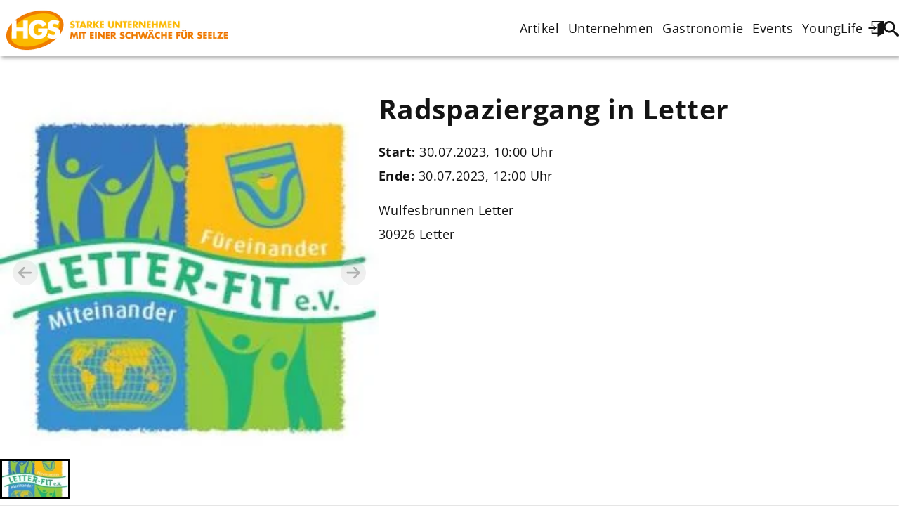

--- FILE ---
content_type: text/html; charset=utf-8
request_url: https://shopping-seelze.de/events/radspaziergang-in-letter/
body_size: 7939
content:










<!DOCTYPE html>
<html lang="de-de" class="no-js no-svg">
<head>
    <meta charset="utf-8">
    <meta name="viewport" content="width=device-width">
    <title>
        
            
                Radspaziergang in Letter
            
        
        
            
                - Digitaler Marktplatz Seelze
            
        
    </title>
    
    
    
        
        <link rel="icon" href="/media/images/HGS_Logo_small.max-150x150.format-png.png" type="image/png">
    
    
    <meta property="og:title" content="Radspaziergang in Letter - Digitaler Marktplatz Seelze">
    
    <meta property="og:image" content="shopping-seelze.de/media/images/Logo_klein_002.max-300x300.format-webp.webp">
    <meta property="og:type" content="Website">
    
    
    <script>function supportsInlineSVG(){var e=document.createElement("div");return e.innerHTML="<svg/>","http://www.w3.org/2000/svg"===("undefined"!=typeof SVGRect&&e.firstChild&&e.firstChild.namespaceURI)}!0===supportsInlineSVG()&&(document.documentElement.className=document.documentElement.className.replace(/(\s*)no-svg(\s*)/,"$1svg$2")),document.documentElement.className=document.documentElement.className.replace(/(\s*)no-js(\s*)/,"$1js$2");</script>
    <link rel="stylesheet" href="/static/dmp_pages/css/dmp.css" type="text/css">
    
        <link rel="stylesheet" href="/static/dmp_theme/css/dmp-theme.css" type="text/css">
    
    <style>
        
        details:not([open]) summary::after {
            content: ' (Aufklappen)';
        }
    </style>
    <script>
        DMP_JS_PROPS = {
            TRANSLATIONS: {
                "openSearch": "Suche öffnen",
                "closeSearch": "Suche schließen",
                "openMenu": "Menü öffnen",
                "closeMenu": "Menü schließen",
            },
            URLS: {
                GETEVENTS: "/api/dmp/v1/event-list/",
                GETCOORDINATES: "/api/dmp/v1/participants/coordinates/",
                SEARCHSUGGESTIONS: "/api/dmp/v1/search/suggestions/",
            }
        }
    </script>
    <script src="/static/dmp_pages/js/dmp.js" defer></script>
    
    
        
    
</head>


<body class="radspaziergang-in-letter ">

    <svg style="position: absolute; width: 0; height: 0; overflow: hidden" version="1.1" xmlns="http://www.w3.org/2000/svg">
    <defs>
        <symbol id="icon-arrow-down2" viewBox="0 0 32 32">
            <path d="M27.414 19.414l-10 10c-0.781 0.781-2.047 0.781-2.828 0l-10-10c-0.781-0.781-0.781-2.047 0-2.828s2.047-0.781 2.828 0l6.586 6.586v-19.172c0-1.105 0.895-2 2-2s2 0.895 2 2v19.172l6.586-6.586c0.39-0.39 0.902-0.586 1.414-0.586s1.024 0.195 1.414 0.586c0.781 0.781 0.781 2.047 0 2.828z"></path>
        </symbol>
        <symbol id="icon-arrow-left2" viewBox="0 0 32 32">
            <path d="M12.586 27.414l-10-10c-0.781-0.781-0.781-2.047 0-2.828l10-10c0.781-0.781 2.047-0.781 2.828 0s0.781 2.047 0 2.828l-6.586 6.586h19.172c1.105 0 2 0.895 2 2s-0.895 2-2 2h-19.172l6.586 6.586c0.39 0.39 0.586 0.902 0.586 1.414s-0.195 1.024-0.586 1.414c-0.781 0.781-2.047 0.781-2.828 0z"></path>
            </symbol>
        <symbol id="icon-arrow-right2" viewBox="0 0 32 32">
            <path d="M19.414 27.414l10-10c0.781-0.781 0.781-2.047 0-2.828l-10-10c-0.781-0.781-2.047-0.781-2.828 0s-0.781 2.047 0 2.828l6.586 6.586h-19.172c-1.105 0-2 0.895-2 2s0.895 2 2 2h19.172l-6.586 6.586c-0.39 0.39-0.586 0.902-0.586 1.414s0.195 1.024 0.586 1.414c0.781 0.781 2.047 0.781 2.828 0z"></path>
        </symbol>
        <symbol id="icon-arrow-up2" viewBox="0 0 32 32">
            <path d="M27.414 12.586l-10-10c-0.781-0.781-2.047-0.781-2.828 0l-10 10c-0.781 0.781-0.781 2.047 0 2.828s2.047 0.781 2.828 0l6.586-6.586v19.172c0 1.105 0.895 2 2 2s2-0.895 2-2v-19.172l6.586 6.586c0.39 0.39 0.902 0.586 1.414 0.586s1.024-0.195 1.414-0.586c0.781-0.781 0.781-2.047 0-2.828z"></path>
        </symbol>
        <symbol id="icon-bin" viewBox="0 0 32 32">
            <path d="M4 10v20c0 1.1 0.9 2 2 2h18c1.1 0 2-0.9 2-2v-20h-22zM10 28h-2v-14h2v14zM14 28h-2v-14h2v14zM18 28h-2v-14h2v14zM22 28h-2v-14h2v14z"></path>
            <path d="M26.5 4h-6.5v-2.5c0-0.825-0.675-1.5-1.5-1.5h-7c-0.825 0-1.5 0.675-1.5 1.5v2.5h-6.5c-0.825 0-1.5 0.675-1.5 1.5v2.5h26v-2.5c0-0.825-0.675-1.5-1.5-1.5zM18 4h-6v-1.975h6v1.975z"></path>
        </symbol>
        <symbol id="icon-cart" viewBox="0 0 32 32">
            <path d="M12 29c0 1.657-1.343 3-3 3s-3-1.343-3-3c0-1.657 1.343-3 3-3s3 1.343 3 3z"></path>
            <path d="M32 29c0 1.657-1.343 3-3 3s-3-1.343-3-3c0-1.657 1.343-3 3-3s3 1.343 3 3z"></path>
            <path d="M32 16v-12h-24c0-1.105-0.895-2-2-2h-6v2h4l1.502 12.877c-0.915 0.733-1.502 1.859-1.502 3.123 0 2.209 1.791 4 4 4h24v-2h-24c-1.105 0-2-0.895-2-2 0-0.007 0-0.014 0-0.020l26-3.98z"></path>
        </symbol>
        <symbol id="icon-cross" viewBox="0 0 32 32">
            <path transform="rotate(45, 16, 16)" d="m28,14l-10,0l0,-10c0,-1.104 -0.896,-2 -2,-2s-2,0.896 -2,2l0,10l-10,0c-1.104,0 -2,0.896 -2,2s0.896,2 2,2l10,0l0,10c0,1.104 0.896,2 2,2s2,-0.896 2,-2l0,-10l10,0c1.104,0 2,-0.896 2,-2s-0.896,-2 -2,-2z"/>
        </symbol>
        <symbol id="icon-enter" viewBox="0 0 32 32">
            <path d="M12 16h-10v-4h10v-4l6 6-6 6zM32 0v26l-12 6v-6h-12v-8h2v6h10v-18l8-4h-18v8h-2v-10z"></path>
        </symbol>
        <symbol id="icon-heart" viewBox="0 0 32 32">
            <path d="M23.6 2c-3.363 0-6.258 2.736-7.599 5.594-1.342-2.858-4.237-5.594-7.601-5.594-4.637 0-8.4 3.764-8.4 8.401 0 9.433 9.516 11.906 16.001 21.232 6.13-9.268 15.999-12.1 15.999-21.232 0-4.637-3.763-8.401-8.4-8.401z"></path>
        </symbol>
        <symbol id="icon-minus" viewBox="0 0 32 32">
            <path d="M0 13v6c0 0.552 0.448 1 1 1h30c0.552 0 1-0.448 1-1v-6c0-0.552-0.448-1-1-1h-30c-0.552 0-1 0.448-1 1z"></path>
        </symbol>
        <symbol id="icon-navigation" viewBox="0 0 32 32">
            <path d="M4,10h24c1.104,0,2-0.896,2-2s-0.896-2-2-2H4C2.896,6,2,6.896,2,8S2.896,10,4,10z M28,14H4c-1.104,0-2,0.896-2,2  s0.896,2,2,2h24c1.104,0,2-0.896,2-2S29.104,14,28,14z M28,22H4c-1.104,0-2,0.896-2,2s0.896,2,2,2h24c1.104,0,2-0.896,2-2  S29.104,22,28,22z"/>
        </symbol>
        <symbol id="icon-plus" viewBox="0 0 32 32">
            <path d="M31 12h-11v-11c0-0.552-0.448-1-1-1h-6c-0.552 0-1 0.448-1 1v11h-11c-0.552 0-1 0.448-1 1v6c0 0.552 0.448 1 1 1h11v11c0 0.552 0.448 1 1 1h6c0.552 0 1-0.448 1-1v-11h11c0.552 0 1-0.448 1-1v-6c0-0.552-0.448-1-1-1z"></path>
        </symbol>
        <symbol id="icon-search" viewBox="0 0 32 32">
            <path d="M31.008 27.231l-7.58-6.447c-0.784-0.705-1.622-1.029-2.299-0.998 1.789-2.096 2.87-4.815 2.87-7.787 0-6.627-5.373-12-12-12s-12 5.373-12 12 5.373 12 12 12c2.972 0 5.691-1.081 7.787-2.87-0.031 0.677 0.293 1.515 0.998 2.299l6.447 7.58c1.104 1.226 2.907 1.33 4.007 0.23s0.997-2.903-0.23-4.007zM12 20c-4.418 0-8-3.582-8-8s3.582-8 8-8 8 3.582 8 8-3.582 8-8 8z"/>
        </symbol>
        <symbol id="icon-user" viewBox="0 0 32 32">
            <path d="M18 22.082v-1.649c2.203-1.241 4-4.337 4-7.432 0-4.971 0-9-6-9s-6 4.029-6 9c0 3.096 1.797 6.191 4 7.432v1.649c-6.784 0.555-12 3.888-12 7.918h28c0-4.030-5.216-7.364-12-7.918z"></path>
        </symbol>
    </defs>
</svg>


    <a href="#content" class="srt">Zum Inhalt springen</a>

    

    



<header class="site-header pos-rel">
    <div class="container">
        <div class="row row--justify-between">
            <div class="site-branding"
                 itemscope
                 itemtype="https://schema.org/Organization">
                <a href="/" rel="home" itemprop="url">
                    
                        
                        
                            
                            <picture>
                                <source media="(min-width: 75rem)" srcset="/media/images/HGS_Logo.height-80.format-png.png">
                                <img src="/media/images/HGS_Logo_small.height-80.format-png.png"
                                    alt="Digitaler Marktplatz Seelze"
                                    itemprop="logo"
                                    height="80">
                            </picture>
                        
                        <span class="srt">Digitaler Marktplatz Seelze</span>
                    
                </a>
                
                    <p class="srt" itemprop="name">Digitaler Marktplatz Seelze</p>
                
            </div>

            <nav id="site-navigation" class="site-navigation">
                
                    
    <ul class="menu menu-hauptmenu row" style="--gap: .5rem;">
        
            <li>
                <a href="/artikel/"
                   >
                    Artikel
                </a>
                
            </li>
        
            <li>
                <a href="/unternehmen/"
                   >
                    Unternehmen
                </a>
                
            </li>
        
            <li>
                <a href="/gastronomie/"
                   >
                    Gastronomie
                </a>
                
            </li>
        
            <li>
                <a href="/events/"
                   >
                    Events
                </a>
                
            </li>
        
            <li>
                <a href="/younglife/"
                   >
                    YoungLife
                </a>
                
            </li>
        
    </ul>





                
            </nav>

            <div id="site-actions" class="row">
                
                    <a href="/login/">
                        <span class="srt">Anmeldung</span>
                        <svg class="icon icon-enter" xmlns="http://www.w3.org/2000/svg">
                            <use href="#icon-enter" />
                        </svg>
                    </a>
                
                
                
                
                    <a 
                        href="#"
                        id="js-site-search-toggle"
                        class="site-search-toggle"
                        aria-expanded="false"
                        aria-controls="js-site-search"
                    >
                        <span class="srt">Suche öffnen</span>
                        <svg class="icon icon-search" xmlns="http://www.w3.org/2000/svg">
                            <use href="#icon-search" />
                        </svg>
                        <svg class="icon icon-cross" xmlns="http://www.w3.org/2000/svg">
                            <use href="#icon-cross" />
                        </svg>
                    </a>
                
                <button 
                    id="site-navigation-toggle"
                    aria-expanded="false"
                    aria-controls="site-navigation"
                >
                    <span class="srt">Menü öffnen</span>
                    <svg class="icon icon-navigation" xmlns="http://www.w3.org/2000/svg">
                        <use href="#icon-navigation" />
                    </svg>
                    <svg class="icon icon-cross" xmlns="http://www.w3.org/2000/svg">
                        <use href="#icon-cross" />
                    </svg>
                </button>
            </div>

            <div id="js-site-search" class="site-search">
                <div class="container">
                    

<form class="js-search-suggestions search" action="/search/" method="get">
    <input 
        class="js-search-input search-input"
        type="text"
        name="query"
        value=""
        placeholder="Tippen, um zu suchen..."
    >
    
        <div class="search-results">
            <ol class="js-results-list results-list"></ol>
            <input 
                class="results-search-button button button--primary"
                type="submit"
                value="Suche"
            >
        </div>
    
    <input 
        class="search-button button button--primary"
        type="submit"
        value="Suche"
    >
</form>

                </div>
            </div>
        </div>
    </div>
</header>


    

    

    <main id="content" class="site-main stack stack--loose">
        
<main class="container">
    <div class="with-sidebar" style="--main-content-inline-size: 25rem;--sidebar-inline-size: 65ch;">
        <div class="gallery">
            




    
    <div class="gallery-slider gallery-slider--thumbnails stack stack--dense">
        <div class="splide gallery-images lightbox">
            <div class="splide__track">
                <ul class="splide__list">
                    
                        <li class="splide__slide">
                            
                                <a 
                                    href="/media/original_images/Logo_klein_002.jpg"
                                    class="frame"
                                    style="--n:4;--d:3;">
                            

                            
                                


    
        
        
        
        <picture>
            
                <source type="image/webp" srcset="/media/images/Logo_klein_002.width-400.format-webp.webp 300w, /media/images/Logo_klein_002.width-800.format-webp.webp 300w, /media/images/Logo_klein_002.width-1200.format-webp.webp 300w" sizes="100vw">
            
                <source type="image/jpeg" srcset="/media/images/Logo_klein_002.width-400.format-jpeg.jpg 300w, /media/images/Logo_klein_002.width-800.format-jpeg.jpg 300w, /media/images/Logo_klein_002.width-1200.format-jpeg.jpg 300w" sizes="100vw">
            
            <img  alt="Logo klein (002)" height="286" src="/media/images/Logo_klein_002.width-1200.format-jpeg.jpg" width="300" decoding="async" loading="lazy">
        </picture>
    


                            

                            
                                </a>
                            
                        </li>
                    
                </ul>
            </div>
        </div>
        <div class="splide gallery-thumbnails">
            <div class="splide__track">
                <ul class="splide__list">
                    
                        <li class="splide__slide">
                            
                                


    
        <img  alt="Logo klein (002)" height="60" src="/media/images/Logo_klein_002.2e16d0ba.fill-110x60.format-webp.webp" width="110" decoding="async" loading="lazy">
    


                            
                        </li>
                    
                </ul>
            </div>
        </div>
    </div>


        </div>
        <div class="stack">
            <h1>Radspaziergang in Letter</h1>
            <div class="stack stack--dense">
                <p>
                    <b>Start: </b>
                    <time datetime="2023-07-30T10:00:00+02:00">
                        
                            30.07.2023, 10:00 Uhr
                        
                    </time>
                </p>
                
                    <p>
                        <b>Ende: </b>
                        <time datetime="2023-07-30T12:00:00+02:00">
                            
                                30.07.2023, 12:00 Uhr
                            
                        </time>
                    </p>
                
            </div>
            <address class="stack stack--dense">
                <span>Wulfesbrunnen Letter</span>
                <span>30926 Letter</span>
                
            </address>
        </div>
    </div>
    <hr>
    <div class="stack">
        
            <div class="stack">
                <h2>Beschreibung</h2>
                <div><p data-block-key="ignu5">Die Umgebung von Letter erkunden</p><p data-block-key="2ohfe">Mit dem Fahrrad bewegen wir uns in und um Letter, entdecken neue Orte oder sehen sie in neuem Licht aufgrund von Informationen und Geschichten. Zwischendurch wird je nach Witterung eingekehrt, aber Verpflegung, insbes. Trinken, sollte man dabei haben.</p><p data-block-key="7ovsl">Die Strecke beträgt ca. 25 km mit geringer Durchschnittsgeschwindigkeit und vielen Pausen, so daß die Tour auch für Ungeübte geeignet ist.</p><p data-block-key="6u8mu">Das genaue Ziel und Entfernung unter <a href="https://eur03.safelinks.protection.outlook.com/?url=http%3A%2F%2Fwww.letter-fit.de%2F&amp;data=05%7C01%7Cs.arslanovski%40madsack.de%7C827ba164715f4b38dce408daf810ffbe%7Cc5b3faf1ffdb462b923eb87ffc52233a%7C1%7C0%7C638095049311855082%7CUnknown%7CTWFpbGZsb3d8eyJWIjoiMC4wLjAwMDAiLCJQIjoiV2luMzIiLCJBTiI6Ik1haWwiLCJXVCI6Mn0%3D%7C3000%7C%7C%7C&amp;sdata=T5RmO2hcfesA82CJm2XCg99ApbXa6S7pyZ5umFl4XxQ%3D&amp;reserved=0">www.letter-fit.de</a> oder im Schaukasten Ebertstraße. 1.</p><p data-block-key="anfp9"></p><p data-block-key="f1flo"></p><p data-block-key="au54n"> Verein &quot;Letter-fit: Miteinander-Füreinander&quot; e.V.<br/> Gerhart-Hauptmann-Str. 53<br/> 30926 Seelze<br/> <a href="https://eur03.safelinks.protection.outlook.com/?url=http%3A%2F%2Fwww.letter-fit.de%2F&amp;data=05%7C01%7Cs.arslanovski%40madsack.de%7C827ba164715f4b38dce408daf810ffbe%7Cc5b3faf1ffdb462b923eb87ffc52233a%7C1%7C0%7C638095049311855082%7CUnknown%7CTWFpbGZsb3d8eyJWIjoiMC4wLjAwMDAiLCJQIjoiV2luMzIiLCJBTiI6Ik1haWwiLCJXVCI6Mn0%3D%7C3000%7C%7C%7C&amp;sdata=T5RmO2hcfesA82CJm2XCg99ApbXa6S7pyZ5umFl4XxQ%3D&amp;reserved=0">www.letter-fit.de</a><br/> Tel. 0151/17752938<br/> <br/>  </p></div>
            </div>
        
        
    </div>
</main>

    </main>

    





<footer id="colophon" class="site-footer">
    <div class="container">
        <div class="stack">
            
                <aside class="row row--justify-between">
                    <div class="widget social-links">
                        
                            
                            <a 
                                href="https://www.facebook.com/hgsseelze/"
                                 target="_blank"
                            ><svg class="icon" viewBox="0 0 24 24" version="1.1" xmlns="http://www.w3.org/2000/svg"><path d="M20.007,3H3.993C3.445,3,3,3.445,3,3.993v16.013C3,20.555,3.445,21,3.993,21h8.621v-6.971h-2.346v-2.717h2.346V9.31 c0-2.325,1.42-3.591,3.494-3.591c0.993,0,1.847,0.074,2.096,0.107v2.43l-1.438,0.001c-1.128,0-1.346,0.536-1.346,1.323v1.734h2.69 l-0.35,2.717h-2.34V21h4.587C20.555,21,21,20.555,21,20.007V3.993C21,3.445,20.555,3,20.007,3z"></path></svg><span class="srt">HGS auf Facebook</span></a>
                        
                            
                            <a 
                                href="https://www.instagram.com/hgs_seelze/"
                                 target="_blank"
                            ><svg class="icon" viewBox="0 0 24 24" version="1.1" xmlns="http://www.w3.org/2000/svg"><path d="M12,4.622c2.403,0,2.688,0.009,3.637,0.052c0.877,0.04,1.354,0.187,1.671,0.31c0.42,0.163,0.72,0.358,1.035,0.673 c0.315,0.315,0.51,0.615,0.673,1.035c0.123,0.317,0.27,0.794,0.31,1.671c0.043,0.949,0.052,1.234,0.052,3.637 s-0.009,2.688-0.052,3.637c-0.04,0.877-0.187,1.354-0.31,1.671c-0.163,0.42-0.358,0.72-0.673,1.035 c-0.315,0.315-0.615,0.51-1.035,0.673c-0.317,0.123-0.794,0.27-1.671,0.31c-0.949,0.043-1.233,0.052-3.637,0.052 s-2.688-0.009-3.637-0.052c-0.877-0.04-1.354-0.187-1.671-0.31c-0.42-0.163-0.72-0.358-1.035-0.673 c-0.315-0.315-0.51-0.615-0.673-1.035c-0.123-0.317-0.27-0.794-0.31-1.671C4.631,14.688,4.622,14.403,4.622,12 s0.009-2.688,0.052-3.637c0.04-0.877,0.187-1.354,0.31-1.671c0.163-0.42,0.358-0.72,0.673-1.035 c0.315-0.315,0.615-0.51,1.035-0.673c0.317-0.123,0.794-0.27,1.671-0.31C9.312,4.631,9.597,4.622,12,4.622 M12,3 C9.556,3,9.249,3.01,8.289,3.054C7.331,3.098,6.677,3.25,6.105,3.472C5.513,3.702,5.011,4.01,4.511,4.511 c-0.5,0.5-0.808,1.002-1.038,1.594C3.25,6.677,3.098,7.331,3.054,8.289C3.01,9.249,3,9.556,3,12c0,2.444,0.01,2.751,0.054,3.711 c0.044,0.958,0.196,1.612,0.418,2.185c0.23,0.592,0.538,1.094,1.038,1.594c0.5,0.5,1.002,0.808,1.594,1.038 c0.572,0.222,1.227,0.375,2.185,0.418C9.249,20.99,9.556,21,12,21s2.751-0.01,3.711-0.054c0.958-0.044,1.612-0.196,2.185-0.418 c0.592-0.23,1.094-0.538,1.594-1.038c0.5-0.5,0.808-1.002,1.038-1.594c0.222-0.572,0.375-1.227,0.418-2.185 C20.99,14.751,21,14.444,21,12s-0.01-2.751-0.054-3.711c-0.044-0.958-0.196-1.612-0.418-2.185c-0.23-0.592-0.538-1.094-1.038-1.594 c-0.5-0.5-1.002-0.808-1.594-1.038c-0.572-0.222-1.227-0.375-2.185-0.418C14.751,3.01,14.444,3,12,3L12,3z M12,7.378 c-2.552,0-4.622,2.069-4.622,4.622S9.448,16.622,12,16.622s4.622-2.069,4.622-4.622S14.552,7.378,12,7.378z M12,15 c-1.657,0-3-1.343-3-3s1.343-3,3-3s3,1.343,3,3S13.657,15,12,15z M16.804,6.116c-0.596,0-1.08,0.484-1.08,1.08 s0.484,1.08,1.08,1.08c0.596,0,1.08-0.484,1.08-1.08S17.401,6.116,16.804,6.116z"></path></svg><span class="srt">HGS auf Instagram</span></a>
                        
                    </div>
                </aside>
            
            
                <div class="row flex-justify-center">
                <div class="widget footer-image">
                    
                    <img src="/media/images/Logo-REACT-EU-EFRE.width-400.format-webp.webp"
                            alt=""
                    >
                </div>
            </div>
            
            <div class="cluster padding-block-1 site-info" style="--justify: space-between;">
                <span>© 2022 Digitaler Marktplatz Seelze</span>
                
                    <div class="cluster" style="--justify: flex-start;--gap: 1rem;">
                        
                            <a href="/uber-uns/"
                            >Über Uns</a>
                        
                            <a href="/kontakt/"
                            >Kontakt</a>
                        
                            <a href="/datenschutz/"
                            >Datenschutz</a>
                        
                            <a href="/impressum/"
                            >Impressum</a>
                        
                    </div>
                
            </div>
        </div>
    </div>
</footer>


    



<div id="js-redirect" class="redirect-modal">
    <div class="redirect-content">
        <button id="js-redirect-close" class="redirect-close-button">
            <svg class="icon icon-cross">
                <use href="#icon-cross" />
            </svg>
            <span class="srt">Fenster schließen</span>
        </button>
        <div class="stack">
            
                <h2 data-block-key="w9xbb">Sie werden zu einer externen Webseite weitergeleitet</h2><p data-block-key="91k49">Sie verlassen nun den Redaktions- und Verantwortungsbereich des HGS Seelze e.V.</p><p data-block-key="e4ecc">Mit dem Klick auf den Button &quot;Zur externen Seite&quot; werden Sie auf die gewünschte Seite weitergeleitet. Wir übernehmen keinerlei Verantwortung für den Inhalt der externen Seite.</p><p data-block-key="huj9">Um auf die Seite zu gelangen, klicken Sie bitte den untenstehenden Link.</p>     
            
            <p>
                Externe URL:
                <a id="js-redirect-link" href="#" target="_blank" rel="noopener,nofollow"></a>
            </p>
        </div>
    </div>
</div>


    
        <!-- Matomo -->
        <script>
            var _paq = window._paq = window._paq || [];
            /* tracker methods like "setCustomDimension" should be called before "trackPageView" */
            _paq.push(['setDoNotTrack', true]);
            _paq.push(['disableCookies']);
            _paq.push(['trackPageView']);
            _paq.push(['enableLinkTracking']);
            (function() {
            var u='https://analytics.shopping-seelze.de/';
            _paq.push(['setTrackerUrl', u+'matomo.php']);
            _paq.push(['setSiteId', '2']);
            var d=document, g=d.createElement('script'), s=d.getElementsByTagName('script')[0];
            g.async=true; g.src=u+'matomo.js'; s.parentNode.insertBefore(g,s);
            })();
        </script>
        <noscript><p><img src="https://analytics.shopping-seelze.de/matomo.php?idsite=2&amp;rec=1" style="border:0;" alt="" /></p></noscript>
        <!-- End Matomo Code -->
    

    
    
</body>
</html>


--- FILE ---
content_type: text/css
request_url: https://shopping-seelze.de/static/dmp_pages/css/dmp.css
body_size: 70525
content:
*,:after,:before{box-sizing:border-box}blockquote,body,dd,dl,figure,h1,h2,h3,h4,p{margin:0}ol[role=list],ul[role=list]{list-style:none}html:focus-within{scroll-behavior:smooth}body{line-height:1.5;min-height:100vh;text-rendering:optimizeSpeed}a:not([class]){-webkit-text-decoration-skip:ink;text-decoration-skip-ink:auto}img,picture{display:block;max-width:100%}button,input,select,textarea{font:inherit}@media (prefers-reduced-motion:reduce){html:focus-within{scroll-behavior:auto}*,:after,:before{animation-duration:.01ms!important;animation-iteration-count:1!important;scroll-behavior:auto!important;transition-duration:.01ms!important}}.fc-not-allowed,.fc-not-allowed .fc-event{cursor:not-allowed}.fc-unselectable{-webkit-touch-callout:none;-webkit-tap-highlight-color:rgba(0,0,0,0);-webkit-user-select:none;-moz-user-select:none;user-select:none}.fc{display:flex;flex-direction:column;font-size:1em}.fc,.fc *,.fc :after,.fc :before{box-sizing:border-box}.fc table{border-collapse:collapse;border-spacing:0;font-size:1em}.fc th{text-align:center}.fc td,.fc th{padding:0;vertical-align:top}.fc a[data-navlink]{cursor:pointer}.fc a[data-navlink]:hover{text-decoration:underline}.fc-direction-ltr{direction:ltr;text-align:left}.fc-direction-rtl{direction:rtl;text-align:right}.fc-theme-standard td,.fc-theme-standard th{border:1px solid #ddd;border:1px solid var(--fc-border-color,#ddd)}.fc-liquid-hack td,.fc-liquid-hack th{position:relative}@font-face{font-family:fcicons;font-style:normal;font-weight:400;src:url("[data-uri]") format("truetype")}.fc-icon{speak:none;-webkit-font-smoothing:antialiased;-moz-osx-font-smoothing:grayscale;display:inline-block;font-family:fcicons!important;font-style:normal;font-variant:normal;font-weight:400;height:1em;line-height:1;text-align:center;text-transform:none;-webkit-user-select:none;-moz-user-select:none;user-select:none;width:1em}.fc-icon-chevron-left:before{content:"\e900"}.fc-icon-chevron-right:before{content:"\e901"}.fc-icon-chevrons-left:before{content:"\e902"}.fc-icon-chevrons-right:before{content:"\e903"}.fc-icon-minus-square:before{content:"\e904"}.fc-icon-plus-square:before{content:"\e905"}.fc-icon-x:before{content:"\e906"}.fc .fc-button{border-radius:0;font-family:inherit;font-size:inherit;line-height:inherit;margin:0;overflow:visible;text-transform:none}.fc .fc-button:focus{outline:1px dotted;outline:5px auto -webkit-focus-ring-color}.fc .fc-button{-webkit-appearance:button}.fc .fc-button:not(:disabled){cursor:pointer}.fc .fc-button::-moz-focus-inner{border-style:none;padding:0}.fc .fc-button{background-color:transparent;border:1px solid transparent;border-radius:.25em;display:inline-block;font-size:1em;font-weight:400;line-height:1.5;padding:.4em .65em;text-align:center;-webkit-user-select:none;-moz-user-select:none;user-select:none;vertical-align:middle}.fc .fc-button:hover{text-decoration:none}.fc .fc-button:focus{box-shadow:0 0 0 .2rem rgba(44,62,80,.25);outline:0}.fc .fc-button:disabled{opacity:.65}.fc .fc-button-primary{background-color:#2c3e50;background-color:var(--fc-button-bg-color,#2c3e50);border-color:#2c3e50;border-color:var(--fc-button-border-color,#2c3e50);color:#fff;color:var(--fc-button-text-color,#fff)}.fc .fc-button-primary:hover{background-color:#1e2b37;background-color:var(--fc-button-hover-bg-color,#1e2b37);border-color:#1a252f;border-color:var(--fc-button-hover-border-color,#1a252f);color:#fff;color:var(--fc-button-text-color,#fff)}.fc .fc-button-primary:disabled{background-color:#2c3e50;background-color:var(--fc-button-bg-color,#2c3e50);border-color:#2c3e50;border-color:var(--fc-button-border-color,#2c3e50);color:#fff;color:var(--fc-button-text-color,#fff)}.fc .fc-button-primary:focus{box-shadow:0 0 0 .2rem rgba(76,91,106,.5)}.fc .fc-button-primary:not(:disabled).fc-button-active,.fc .fc-button-primary:not(:disabled):active{background-color:#1a252f;background-color:var(--fc-button-active-bg-color,#1a252f);border-color:#151e27;border-color:var(--fc-button-active-border-color,#151e27);color:#fff;color:var(--fc-button-text-color,#fff)}.fc .fc-button-primary:not(:disabled).fc-button-active:focus,.fc .fc-button-primary:not(:disabled):active:focus{box-shadow:0 0 0 .2rem rgba(76,91,106,.5)}.fc .fc-button .fc-icon{font-size:1.5em;vertical-align:middle}.fc .fc-button-group{display:inline-flex;position:relative;vertical-align:middle}.fc .fc-button-group>.fc-button{flex:1 1 auto;position:relative}.fc .fc-button-group>.fc-button:hover{z-index:1}.fc .fc-button-group>.fc-button.fc-button-active,.fc .fc-button-group>.fc-button:active,.fc .fc-button-group>.fc-button:focus{z-index:1}.fc-direction-ltr .fc-button-group>.fc-button:not(:first-child){border-bottom-left-radius:0;border-top-left-radius:0;margin-left:-1px}.fc-direction-ltr .fc-button-group>.fc-button:not(:last-child){border-bottom-right-radius:0;border-top-right-radius:0}.fc-direction-rtl .fc-button-group>.fc-button:not(:first-child){border-bottom-right-radius:0;border-top-right-radius:0;margin-right:-1px}.fc-direction-rtl .fc-button-group>.fc-button:not(:last-child){border-bottom-left-radius:0;border-top-left-radius:0}.fc .fc-toolbar{align-items:center;display:flex;justify-content:space-between}.fc .fc-toolbar.fc-header-toolbar{margin-bottom:1.5em}.fc .fc-toolbar.fc-footer-toolbar{margin-top:1.5em}.fc .fc-toolbar-title{font-size:1.75em;margin:0}.fc-direction-ltr .fc-toolbar>*>:not(:first-child){margin-left:.75em}.fc-direction-rtl .fc-toolbar>*>:not(:first-child){margin-right:.75em}.fc-direction-rtl .fc-toolbar-ltr{flex-direction:row-reverse}.fc .fc-scroller{-webkit-overflow-scrolling:touch;position:relative}.fc .fc-scroller-liquid{height:100%}.fc .fc-scroller-liquid-absolute{bottom:0;left:0;position:absolute;right:0;top:0}.fc .fc-scroller-harness{direction:ltr;overflow:hidden;position:relative}.fc .fc-scroller-harness-liquid{height:100%}.fc-direction-rtl .fc-scroller-harness>.fc-scroller{direction:rtl}.fc-theme-standard .fc-scrollgrid{border:1px solid #ddd;border:1px solid var(--fc-border-color,#ddd)}.fc .fc-scrollgrid,.fc .fc-scrollgrid table{table-layout:fixed;width:100%}.fc .fc-scrollgrid table{border-left-style:hidden;border-right-style:hidden;border-top-style:hidden}.fc .fc-scrollgrid{border-bottom-width:0;border-collapse:separate;border-right-width:0}.fc .fc-scrollgrid-liquid{height:100%}.fc .fc-scrollgrid-section{height:1px}.fc .fc-scrollgrid-section>td{height:1px}.fc .fc-scrollgrid-section table{height:1px}.fc .fc-scrollgrid-section-liquid>td{height:100%}.fc .fc-scrollgrid-section>*{border-left-width:0;border-top-width:0}.fc .fc-scrollgrid-section-footer>*,.fc .fc-scrollgrid-section-header>*{border-bottom-width:0}.fc .fc-scrollgrid-section-body table,.fc .fc-scrollgrid-section-footer table{border-bottom-style:hidden}.fc .fc-scrollgrid-section-sticky>*{background:#fff;background:var(--fc-page-bg-color,#fff);position:sticky;z-index:3}.fc .fc-scrollgrid-section-header.fc-scrollgrid-section-sticky>*{top:0}.fc .fc-scrollgrid-section-footer.fc-scrollgrid-section-sticky>*{bottom:0}.fc .fc-scrollgrid-sticky-shim{height:1px;margin-bottom:-1px}.fc-sticky{position:sticky}.fc .fc-view-harness{flex-grow:1;position:relative}.fc .fc-view-harness-active>.fc-view{bottom:0;left:0;position:absolute;right:0;top:0}.fc .fc-col-header-cell-cushion{display:inline-block;padding:2px 4px}.fc .fc-bg-event,.fc .fc-highlight,.fc .fc-non-business{bottom:0;left:0;position:absolute;right:0;top:0}.fc .fc-non-business{background:hsla(0,0%,84%,.3);background:var(--fc-non-business-color,hsla(0,0%,84%,.3))}.fc .fc-bg-event{background:#8fdf82;background:var(--fc-bg-event-color,#8fdf82);opacity:.3;opacity:var(--fc-bg-event-opacity,.3)}.fc .fc-bg-event .fc-event-title{font-size:.85em;font-size:var(--fc-small-font-size,.85em);font-style:italic;margin:.5em}.fc .fc-highlight{background:rgba(188,232,241,.3);background:var(--fc-highlight-color,rgba(188,232,241,.3))}.fc .fc-cell-shaded,.fc .fc-day-disabled{background:hsla(0,0%,82%,.3);background:var(--fc-neutral-bg-color,hsla(0,0%,82%,.3))}a.fc-event,a.fc-event:hover{text-decoration:none}.fc-event.fc-event-draggable,.fc-event[href]{cursor:pointer}.fc-event .fc-event-main{position:relative;z-index:2}.fc-event-dragging:not(.fc-event-selected){opacity:.75}.fc-event-dragging.fc-event-selected{box-shadow:0 2px 7px rgba(0,0,0,.3)}.fc-event .fc-event-resizer{display:none;position:absolute;z-index:4}.fc-event-selected .fc-event-resizer,.fc-event:hover .fc-event-resizer{display:block}.fc-event-selected .fc-event-resizer{background:#fff;background:var(--fc-page-bg-color,#fff);border-color:inherit;border-radius:4px;border-radius:calc(var(--fc-event-resizer-dot-total-width, 8px)/2);border-style:solid;border-width:1px;border-width:var(--fc-event-resizer-dot-border-width,1px);height:8px;height:var(--fc-event-resizer-dot-total-width,8px);width:8px;width:var(--fc-event-resizer-dot-total-width,8px)}.fc-event-selected .fc-event-resizer:before{bottom:-20px;content:"";left:-20px;position:absolute;right:-20px;top:-20px}.fc-event-selected,.fc-event:focus{box-shadow:0 2px 5px rgba(0,0,0,.2)}.fc-event-selected:before,.fc-event:focus:before{bottom:0;content:"";left:0;position:absolute;right:0;top:0;z-index:3}.fc-event-selected:after,.fc-event:focus:after{background:rgba(0,0,0,.25);background:var(--fc-event-selected-overlay-color,rgba(0,0,0,.25));bottom:-1px;content:"";left:-1px;position:absolute;right:-1px;top:-1px;z-index:1}.fc-h-event{background-color:#3788d8;background-color:var(--fc-event-bg-color,#3788d8);border:1px solid #3788d8;border:1px solid var(--fc-event-border-color,#3788d8);display:block}.fc-h-event .fc-event-main{color:#fff;color:var(--fc-event-text-color,#fff)}.fc-h-event .fc-event-main-frame{display:flex}.fc-h-event .fc-event-time{max-width:100%;overflow:hidden}.fc-h-event .fc-event-title-container{flex-grow:1;flex-shrink:1;min-width:0}.fc-h-event .fc-event-title{display:inline-block;left:0;max-width:100%;overflow:hidden;right:0;vertical-align:top}.fc-h-event.fc-event-selected:before{bottom:-10px;top:-10px}.fc-direction-ltr .fc-daygrid-block-event:not(.fc-event-start),.fc-direction-rtl .fc-daygrid-block-event:not(.fc-event-end){border-bottom-left-radius:0;border-left-width:0;border-top-left-radius:0}.fc-direction-ltr .fc-daygrid-block-event:not(.fc-event-end),.fc-direction-rtl .fc-daygrid-block-event:not(.fc-event-start){border-bottom-right-radius:0;border-right-width:0;border-top-right-radius:0}.fc-h-event:not(.fc-event-selected) .fc-event-resizer{bottom:0;top:0;width:8px;width:var(--fc-event-resizer-thickness,8px)}.fc-direction-ltr .fc-h-event:not(.fc-event-selected) .fc-event-resizer-start,.fc-direction-rtl .fc-h-event:not(.fc-event-selected) .fc-event-resizer-end{cursor:w-resize;left:-4px;left:calc(var(--fc-event-resizer-thickness, 8px)*-.5)}.fc-direction-ltr .fc-h-event:not(.fc-event-selected) .fc-event-resizer-end,.fc-direction-rtl .fc-h-event:not(.fc-event-selected) .fc-event-resizer-start{cursor:e-resize;right:-4px;right:calc(var(--fc-event-resizer-thickness, 8px)*-.5)}.fc-h-event.fc-event-selected .fc-event-resizer{margin-top:-4px;margin-top:calc(var(--fc-event-resizer-dot-total-width, 8px)*-.5);top:50%}.fc-direction-ltr .fc-h-event.fc-event-selected .fc-event-resizer-start,.fc-direction-rtl .fc-h-event.fc-event-selected .fc-event-resizer-end{left:-4px;left:calc(var(--fc-event-resizer-dot-total-width, 8px)*-.5)}.fc-direction-ltr .fc-h-event.fc-event-selected .fc-event-resizer-end,.fc-direction-rtl .fc-h-event.fc-event-selected .fc-event-resizer-start{right:-4px;right:calc(var(--fc-event-resizer-dot-total-width, 8px)*-.5)}.fc .fc-popover{box-shadow:0 2px 6px rgba(0,0,0,.15);position:absolute;z-index:9999}.fc .fc-popover-header{align-items:center;display:flex;flex-direction:row;justify-content:space-between;padding:3px 4px}.fc .fc-popover-title{margin:0 2px}.fc .fc-popover-close{cursor:pointer;font-size:1.1em;opacity:.65}.fc-theme-standard .fc-popover{background:#fff;background:var(--fc-page-bg-color,#fff);border:1px solid #ddd;border:1px solid var(--fc-border-color,#ddd)}.fc-theme-standard .fc-popover-header{background:hsla(0,0%,82%,.3);background:var(--fc-neutral-bg-color,hsla(0,0%,82%,.3))}:root{--fc-daygrid-event-dot-width:8px}.fc-daygrid-day-events:before,.fc-daygrid-day-frame:before,.fc-daygrid-event-harness:before{clear:both;content:"";display:table}.fc-daygrid-day-events:after,.fc-daygrid-day-frame:after,.fc-daygrid-event-harness:after{clear:both;content:"";display:table}.fc .fc-daygrid-body{position:relative;z-index:1}.fc .fc-daygrid-day.fc-day-today{background-color:rgba(255,220,40,.15);background-color:var(--fc-today-bg-color,rgba(255,220,40,.15))}.fc .fc-daygrid-day-frame{min-height:100%;position:relative}.fc .fc-daygrid-day-top{display:flex;flex-direction:row-reverse}.fc .fc-day-other .fc-daygrid-day-top{opacity:.3}.fc .fc-daygrid-day-number{padding:4px;position:relative;z-index:4}.fc .fc-daygrid-day-events{margin-top:1px}.fc .fc-daygrid-body-balanced .fc-daygrid-day-events{left:0;position:absolute;right:0}.fc .fc-daygrid-body-unbalanced .fc-daygrid-day-events{min-height:2em;position:relative}.fc .fc-daygrid-body-natural .fc-daygrid-day-events{margin-bottom:1em}.fc .fc-daygrid-event-harness{position:relative}.fc .fc-daygrid-event-harness-abs{left:0;position:absolute;right:0;top:0}.fc .fc-daygrid-bg-harness{bottom:0;position:absolute;top:0}.fc .fc-daygrid-day-bg .fc-non-business{z-index:1}.fc .fc-daygrid-day-bg .fc-bg-event{z-index:2}.fc .fc-daygrid-day-bg .fc-highlight{z-index:3}.fc .fc-daygrid-event{margin-top:1px;z-index:6}.fc .fc-daygrid-event.fc-event-mirror{z-index:7}.fc .fc-daygrid-day-bottom{font-size:.85em;padding:2px 3px 0}.fc .fc-daygrid-day-bottom:before{clear:both;content:"";display:table}.fc .fc-daygrid-more-link{cursor:pointer;position:relative;z-index:4}.fc .fc-daygrid-week-number{background-color:hsla(0,0%,82%,.3);background-color:var(--fc-neutral-bg-color,hsla(0,0%,82%,.3));color:grey;color:var(--fc-neutral-text-color,grey);min-width:1.5em;padding:2px;position:absolute;text-align:center;top:0;z-index:5}.fc .fc-more-popover .fc-popover-body{min-width:220px;padding:10px}.fc-direction-ltr .fc-daygrid-event.fc-event-start,.fc-direction-rtl .fc-daygrid-event.fc-event-end{margin-left:2px}.fc-direction-ltr .fc-daygrid-event.fc-event-end,.fc-direction-rtl .fc-daygrid-event.fc-event-start{margin-right:2px}.fc-direction-ltr .fc-daygrid-week-number{border-radius:0 0 3px 0;left:0}.fc-direction-rtl .fc-daygrid-week-number{border-radius:0 0 0 3px;right:0}.fc-liquid-hack .fc-daygrid-day-frame{position:static}.fc-daygrid-event{border-radius:3px;font-size:.85em;font-size:var(--fc-small-font-size,.85em);position:relative;white-space:nowrap}.fc-daygrid-block-event .fc-event-time{font-weight:700}.fc-daygrid-block-event .fc-event-time,.fc-daygrid-block-event .fc-event-title{padding:1px}.fc-daygrid-dot-event{align-items:center;display:flex;padding:2px 0}.fc-daygrid-dot-event .fc-event-title{flex-grow:1;flex-shrink:1;font-weight:700;min-width:0;overflow:hidden}.fc-daygrid-dot-event.fc-event-mirror,.fc-daygrid-dot-event:hover{background:rgba(0,0,0,.1)}.fc-daygrid-dot-event.fc-event-selected:before{bottom:-10px;top:-10px}.fc-daygrid-event-dot{border:4px solid #3788d8;border:calc(var(--fc-daygrid-event-dot-width, 8px)/2) solid var(--fc-event-border-color,#3788d8);border-radius:4px;border-radius:calc(var(--fc-daygrid-event-dot-width, 8px)/2);box-sizing:content-box;height:0;margin:0 4px;width:0}.fc-direction-ltr .fc-daygrid-event .fc-event-time{margin-right:3px}.fc-direction-rtl .fc-daygrid-event .fc-event-time{margin-left:3px}:root{--fc-list-event-dot-width:10px;--fc-list-event-hover-bg-color:#f5f5f5}.fc-theme-standard .fc-list{border:1px solid #ddd;border:1px solid var(--fc-border-color,#ddd)}.fc .fc-list-empty{align-items:center;background-color:hsla(0,0%,82%,.3);background-color:var(--fc-neutral-bg-color,hsla(0,0%,82%,.3));display:flex;height:100%;justify-content:center}.fc .fc-list-empty-cushion{margin:5em 0}.fc .fc-list-table{border-style:hidden;width:100%}.fc .fc-list-table tr>*{border-left:0;border-right:0}.fc .fc-list-sticky .fc-list-day>*{background:#fff;background:var(--fc-page-bg-color,#fff);position:sticky;top:0}.fc .fc-list-table thead{left:-10000px;position:absolute}.fc .fc-list-table tbody>tr:first-child th{border-top:0}.fc .fc-list-table th{padding:0}.fc .fc-list-day-cushion,.fc .fc-list-table td{padding:8px 14px}.fc .fc-list-day-cushion:after{clear:both;content:"";display:table}.fc-theme-standard .fc-list-day-cushion{background-color:hsla(0,0%,82%,.3);background-color:var(--fc-neutral-bg-color,hsla(0,0%,82%,.3))}.fc-direction-ltr .fc-list-day-text,.fc-direction-rtl .fc-list-day-side-text{float:left}.fc-direction-ltr .fc-list-day-side-text,.fc-direction-rtl .fc-list-day-text{float:right}.fc-direction-ltr .fc-list-table .fc-list-event-graphic{padding-right:0}.fc-direction-rtl .fc-list-table .fc-list-event-graphic{padding-left:0}.fc .fc-list-event.fc-event-forced-url{cursor:pointer}.fc .fc-list-event:hover td{background-color:#f5f5f5;background-color:var(--fc-list-event-hover-bg-color,#f5f5f5)}.fc .fc-list-event-graphic,.fc .fc-list-event-time{white-space:nowrap;width:1px}.fc .fc-list-event-dot{border:5px solid #3788d8;border:calc(var(--fc-list-event-dot-width, 10px)/2) solid var(--fc-event-border-color,#3788d8);border-radius:5px;border-radius:calc(var(--fc-list-event-dot-width, 10px)/2);box-sizing:content-box;display:inline-block;height:0;width:0}.fc .fc-list-event-title a{color:inherit;text-decoration:none}.fc .fc-list-event.fc-event-forced-url:hover a{text-decoration:underline}.fc-v-event{background-color:#3788d8;background-color:var(--fc-event-bg-color,#3788d8);border:1px solid #3788d8;border:1px solid var(--fc-event-border-color,#3788d8);display:block}.fc-v-event .fc-event-main{color:#fff;color:var(--fc-event-text-color,#fff);height:100%}.fc-v-event .fc-event-main-frame{display:flex;flex-direction:column;height:100%}.fc-v-event .fc-event-time{flex-grow:0;flex-shrink:0;max-height:100%;overflow:hidden}.fc-v-event .fc-event-title-container{flex-grow:1;flex-shrink:1;min-height:0}.fc-v-event .fc-event-title{bottom:0;max-height:100%;overflow:hidden;top:0}.fc-v-event:not(.fc-event-start){border-top-left-radius:0;border-top-right-radius:0;border-top-width:0}.fc-v-event:not(.fc-event-end){border-bottom-left-radius:0;border-bottom-right-radius:0;border-bottom-width:0}.fc-v-event.fc-event-selected:before{left:-10px;right:-10px}.fc-v-event .fc-event-resizer-start{cursor:n-resize}.fc-v-event .fc-event-resizer-end{cursor:s-resize}.fc-v-event:not(.fc-event-selected) .fc-event-resizer{height:8px;height:var(--fc-event-resizer-thickness,8px);left:0;right:0}.fc-v-event:not(.fc-event-selected) .fc-event-resizer-start{top:-4px;top:calc(var(--fc-event-resizer-thickness, 8px)/-2)}.fc-v-event:not(.fc-event-selected) .fc-event-resizer-end{bottom:-4px;bottom:calc(var(--fc-event-resizer-thickness, 8px)/-2)}.fc-v-event.fc-event-selected .fc-event-resizer{left:50%;margin-left:-4px;margin-left:calc(var(--fc-event-resizer-dot-total-width, 8px)/-2)}.fc-v-event.fc-event-selected .fc-event-resizer-start{top:-4px;top:calc(var(--fc-event-resizer-dot-total-width, 8px)/-2)}.fc-v-event.fc-event-selected .fc-event-resizer-end{bottom:-4px;bottom:calc(var(--fc-event-resizer-dot-total-width, 8px)/-2)}.fc .fc-timegrid .fc-daygrid-body{z-index:2}.fc .fc-timegrid-divider{padding:0 0 2px}.fc .fc-timegrid-body{min-height:100%;position:relative;z-index:1}.fc .fc-timegrid-axis-chunk{position:relative}.fc .fc-timegrid-axis-chunk>table{position:relative;z-index:1}.fc .fc-timegrid-slots{position:relative;z-index:1}.fc .fc-timegrid-slot{border-bottom:0;height:1.5em}.fc .fc-timegrid-slot:empty:before{content:"\00a0"}.fc .fc-timegrid-slot-minor{border-top-style:dotted}.fc .fc-timegrid-slot-label-cushion{display:inline-block;white-space:nowrap}.fc .fc-timegrid-slot-label{vertical-align:middle}.fc .fc-timegrid-axis-cushion,.fc .fc-timegrid-slot-label-cushion{padding:0 4px}.fc .fc-timegrid-axis-frame-liquid{height:100%}.fc .fc-timegrid-axis-frame{align-items:center;display:flex;justify-content:flex-end;overflow:hidden}.fc .fc-timegrid-axis-cushion{flex-shrink:0;max-width:60px}.fc-direction-ltr .fc-timegrid-slot-label-frame{text-align:right}.fc-direction-rtl .fc-timegrid-slot-label-frame{text-align:left}.fc-liquid-hack .fc-timegrid-axis-frame-liquid{bottom:0;height:auto;left:0;position:absolute;right:0;top:0}.fc .fc-timegrid-col.fc-day-today{background-color:rgba(255,220,40,.15);background-color:var(--fc-today-bg-color,rgba(255,220,40,.15))}.fc .fc-timegrid-col-frame{min-height:100%;position:relative}.fc-media-screen.fc-liquid-hack .fc-timegrid-col-frame{bottom:0;height:auto;left:0;position:absolute;right:0;top:0}.fc-media-screen .fc-timegrid-cols{bottom:0;left:0;position:absolute;right:0;top:0}.fc-media-screen .fc-timegrid-cols>table{height:100%}.fc-media-screen .fc-timegrid-col-bg,.fc-media-screen .fc-timegrid-col-events,.fc-media-screen .fc-timegrid-now-indicator-container{left:0;position:absolute;right:0;top:0}.fc .fc-timegrid-col-bg{z-index:2}.fc .fc-timegrid-col-bg .fc-non-business{z-index:1}.fc .fc-timegrid-col-bg .fc-bg-event{z-index:2}.fc .fc-timegrid-col-bg .fc-highlight{z-index:3}.fc .fc-timegrid-bg-harness{left:0;position:absolute;right:0}.fc .fc-timegrid-col-events{z-index:3}.fc .fc-timegrid-now-indicator-container{bottom:0;overflow:hidden}.fc-direction-ltr .fc-timegrid-col-events{margin:0 2.5% 0 2px}.fc-direction-rtl .fc-timegrid-col-events{margin:0 2px 0 2.5%}.fc-timegrid-event-harness{position:absolute}.fc-timegrid-event-harness>.fc-timegrid-event{bottom:0;left:0;position:absolute;right:0;top:0}.fc-timegrid-event-harness-inset .fc-timegrid-event,.fc-timegrid-event.fc-event-mirror,.fc-timegrid-more-link{box-shadow:0 0 0 1px #fff;box-shadow:0 0 0 1px var(--fc-page-bg-color,#fff)}.fc-timegrid-event,.fc-timegrid-more-link{border-radius:3px;font-size:.85em;font-size:var(--fc-small-font-size,.85em)}.fc-timegrid-event{margin-bottom:1px}.fc-timegrid-event .fc-event-main{padding:1px 1px 0}.fc-timegrid-event .fc-event-time{font-size:.85em;font-size:var(--fc-small-font-size,.85em);margin-bottom:1px;white-space:nowrap}.fc-timegrid-event-short .fc-event-main-frame{flex-direction:row;overflow:hidden}.fc-timegrid-event-short .fc-event-time:after{content:"\00a0-\00a0"}.fc-timegrid-event-short .fc-event-title{font-size:.85em;font-size:var(--fc-small-font-size,.85em)}.fc-timegrid-more-link{background:#d0d0d0;background:var(--fc-more-link-bg-color,#d0d0d0);color:inherit;color:var(--fc-more-link-text-color,inherit);cursor:pointer;margin-bottom:1px;position:absolute;z-index:9999}.fc-timegrid-more-link-inner{padding:3px 2px;top:0}.fc-direction-ltr .fc-timegrid-more-link{right:0}.fc-direction-rtl .fc-timegrid-more-link{left:0}.fc .fc-timegrid-now-indicator-line{border-color:red;border-color:var(--fc-now-indicator-color,red);border-style:solid;border-width:1px 0 0;left:0;position:absolute;right:0;z-index:4}.fc .fc-timegrid-now-indicator-arrow{border-color:red;border-color:var(--fc-now-indicator-color,red);border-style:solid;margin-top:-5px;position:absolute;z-index:4}.fc-direction-ltr .fc-timegrid-now-indicator-arrow{border-bottom-color:transparent;border-top-color:transparent;border-width:5px 0 5px 6px;left:0}.fc-direction-rtl .fc-timegrid-now-indicator-arrow{border-bottom-color:transparent;border-top-color:transparent;border-width:5px 6px 5px 0;right:0}.tippy-box[data-animation=fade][data-state=hidden]{opacity:0}[data-tippy-root]{max-width:calc(100vw - 10px)}.tippy-box{background-color:#333;border-radius:4px;color:#fff;font-size:14px;line-height:1.4;outline:0;position:relative;transition-property:transform,visibility,opacity;white-space:normal}.tippy-box[data-placement^=top]>.tippy-arrow{bottom:0}.tippy-box[data-placement^=top]>.tippy-arrow:before{border-top-color:initial;border-width:8px 8px 0;bottom:-7px;left:0;transform-origin:center top}.tippy-box[data-placement^=bottom]>.tippy-arrow{top:0}.tippy-box[data-placement^=bottom]>.tippy-arrow:before{border-bottom-color:initial;border-width:0 8px 8px;left:0;top:-7px;transform-origin:center bottom}.tippy-box[data-placement^=left]>.tippy-arrow{right:0}.tippy-box[data-placement^=left]>.tippy-arrow:before{border-left-color:initial;border-width:8px 0 8px 8px;right:-7px;transform-origin:center left}.tippy-box[data-placement^=right]>.tippy-arrow{left:0}.tippy-box[data-placement^=right]>.tippy-arrow:before{border-right-color:initial;border-width:8px 8px 8px 0;left:-7px;transform-origin:center right}.tippy-box[data-inertia][data-state=visible]{transition-timing-function:cubic-bezier(.54,1.5,.38,1.11)}.tippy-arrow{color:#333;height:16px;width:16px}.tippy-arrow:before{border-color:transparent;border-style:solid;content:"";position:absolute}.tippy-content{padding:5px 9px;position:relative;z-index:1}.leaflet-image-layer,.leaflet-layer,.leaflet-marker-icon,.leaflet-marker-shadow,.leaflet-pane,.leaflet-pane>canvas,.leaflet-pane>svg,.leaflet-tile,.leaflet-tile-container,.leaflet-zoom-box{left:0;position:absolute;top:0}.leaflet-container{overflow:hidden}.leaflet-marker-icon,.leaflet-marker-shadow,.leaflet-tile{-webkit-user-drag:none;-webkit-user-select:none;-moz-user-select:none;user-select:none}.leaflet-tile::-moz-selection{background:transparent}.leaflet-tile::selection{background:transparent}.leaflet-safari .leaflet-tile{image-rendering:-webkit-optimize-contrast}.leaflet-safari .leaflet-tile-container{height:1600px;-webkit-transform-origin:0 0;width:1600px}.leaflet-marker-icon,.leaflet-marker-shadow{display:block}.leaflet-container .leaflet-overlay-pane svg{max-height:none!important;max-width:none!important}.leaflet-container .leaflet-marker-pane img,.leaflet-container .leaflet-shadow-pane img,.leaflet-container .leaflet-tile,.leaflet-container .leaflet-tile-pane img,.leaflet-container img.leaflet-image-layer{max-height:none!important;max-width:none!important;padding:0;width:auto}.leaflet-container.leaflet-touch-zoom{touch-action:pan-x pan-y}.leaflet-container.leaflet-touch-drag{touch-action:none;touch-action:pinch-zoom}.leaflet-container.leaflet-touch-drag.leaflet-touch-zoom{touch-action:none}.leaflet-container{-webkit-tap-highlight-color:transparent}.leaflet-container a{-webkit-tap-highlight-color:rgba(51,181,229,.4)}.leaflet-tile{filter:inherit;visibility:hidden}.leaflet-tile-loaded{visibility:inherit}.leaflet-zoom-box{box-sizing:border-box;height:0;width:0;z-index:800}.leaflet-overlay-pane svg{-moz-user-select:none}.leaflet-pane{z-index:400}.leaflet-tile-pane{z-index:200}.leaflet-overlay-pane{z-index:400}.leaflet-shadow-pane{z-index:500}.leaflet-marker-pane{z-index:600}.leaflet-tooltip-pane{z-index:650}.leaflet-popup-pane{z-index:700}.leaflet-map-pane canvas{z-index:100}.leaflet-map-pane svg{z-index:200}.leaflet-vml-shape{height:1px;width:1px}.lvml{behavior:url(#default#VML);display:inline-block;position:absolute}.leaflet-control{pointer-events:visiblePainted;pointer-events:auto;position:relative;z-index:800}.leaflet-bottom,.leaflet-top{pointer-events:none;position:absolute;z-index:1000}.leaflet-top{top:0}.leaflet-right{right:0}.leaflet-bottom{bottom:0}.leaflet-left{left:0}.leaflet-control{clear:both;float:left}.leaflet-right .leaflet-control{float:right}.leaflet-top .leaflet-control{margin-top:10px}.leaflet-bottom .leaflet-control{margin-bottom:10px}.leaflet-left .leaflet-control{margin-left:10px}.leaflet-right .leaflet-control{margin-right:10px}.leaflet-fade-anim .leaflet-popup{opacity:0;transition:opacity .2s linear}.leaflet-fade-anim .leaflet-map-pane .leaflet-popup{opacity:1}.leaflet-zoom-animated{transform-origin:0 0}svg.leaflet-zoom-animated{will-change:transform}.leaflet-zoom-anim .leaflet-zoom-animated{transition:transform .25s cubic-bezier(0,0,.25,1)}.leaflet-pan-anim .leaflet-tile,.leaflet-zoom-anim .leaflet-tile{transition:none}.leaflet-zoom-anim .leaflet-zoom-hide{visibility:hidden}.leaflet-interactive{cursor:pointer}.leaflet-grab{cursor:grab}.leaflet-crosshair,.leaflet-crosshair .leaflet-interactive{cursor:crosshair}.leaflet-control,.leaflet-popup-pane{cursor:auto}.leaflet-dragging .leaflet-grab,.leaflet-dragging .leaflet-grab .leaflet-interactive,.leaflet-dragging .leaflet-marker-draggable{cursor:move;cursor:grabbing}.leaflet-image-layer,.leaflet-marker-icon,.leaflet-marker-shadow,.leaflet-pane>svg path,.leaflet-tile-container{pointer-events:none}.leaflet-image-layer.leaflet-interactive,.leaflet-marker-icon.leaflet-interactive,.leaflet-pane>svg path.leaflet-interactive,svg.leaflet-image-layer.leaflet-interactive path{pointer-events:visiblePainted;pointer-events:auto}.leaflet-container{background:#ddd;outline-offset:1px}.leaflet-container a{color:#0078a8}.leaflet-zoom-box{background:hsla(0,0%,100%,.5);border:2px dotted #38f}.leaflet-container{font-family:Helvetica Neue,Arial,Helvetica,sans-serif;font-size:12px;font-size:.75rem;line-height:1.5}.leaflet-bar{border-radius:4px;box-shadow:0 1px 5px rgba(0,0,0,.65)}.leaflet-bar a{background-color:#fff;border-bottom:1px solid #ccc;color:#000;display:block;height:26px;line-height:26px;text-align:center;text-decoration:none;width:26px}.leaflet-bar a,.leaflet-control-layers-toggle{background-position:50% 50%;background-repeat:no-repeat;display:block}.leaflet-bar a:focus,.leaflet-bar a:hover{background-color:#f4f4f4}.leaflet-bar a:first-child{border-top-left-radius:4px;border-top-right-radius:4px}.leaflet-bar a:last-child{border-bottom:none;border-bottom-left-radius:4px;border-bottom-right-radius:4px}.leaflet-bar a.leaflet-disabled{background-color:#f4f4f4;color:#bbb;cursor:default}.leaflet-touch .leaflet-bar a{height:30px;line-height:30px;width:30px}.leaflet-touch .leaflet-bar a:first-child{border-top-left-radius:2px;border-top-right-radius:2px}.leaflet-touch .leaflet-bar a:last-child{border-bottom-left-radius:2px;border-bottom-right-radius:2px}.leaflet-control-zoom-in,.leaflet-control-zoom-out{font:700 18px Lucida Console,Monaco,monospace;text-indent:1px}.leaflet-touch .leaflet-control-zoom-in,.leaflet-touch .leaflet-control-zoom-out{font-size:22px}.leaflet-control-layers{background:#fff;border-radius:5px;box-shadow:0 1px 5px rgba(0,0,0,.4)}.leaflet-control-layers-toggle{background-image:url(images/layers.png);height:36px;width:36px}.leaflet-retina .leaflet-control-layers-toggle{background-image:url(images/layers-2x.png);background-size:26px 26px}.leaflet-touch .leaflet-control-layers-toggle{height:44px;width:44px}.leaflet-control-layers .leaflet-control-layers-list,.leaflet-control-layers-expanded .leaflet-control-layers-toggle{display:none}.leaflet-control-layers-expanded .leaflet-control-layers-list{display:block;position:relative}.leaflet-control-layers-expanded{background:#fff;color:#333;padding:6px 10px 6px 6px}.leaflet-control-layers-scrollbar{overflow-x:hidden;overflow-y:scroll;padding-right:5px}.leaflet-control-layers-selector{margin-top:2px;position:relative;top:1px}.leaflet-control-layers label{display:block;font-size:13px;font-size:1.08333em}.leaflet-control-layers-separator{border-top:1px solid #ddd;height:0;margin:5px -10px 5px -6px}.leaflet-default-icon-path{background-image:url(images/marker-icon.png)}.leaflet-container .leaflet-control-attribution{background:#fff;background:hsla(0,0%,100%,.8);margin:0}.leaflet-control-attribution,.leaflet-control-scale-line{color:#333;line-height:1.4;padding:0 5px}.leaflet-control-attribution a{text-decoration:none}.leaflet-control-attribution a:focus,.leaflet-control-attribution a:hover{text-decoration:underline}.leaflet-attribution-flag{display:inline!important;height:.6669em;vertical-align:baseline!important;width:1em}.leaflet-left .leaflet-control-scale{margin-left:5px}.leaflet-bottom .leaflet-control-scale{margin-bottom:5px}.leaflet-control-scale-line{background:hsla(0,0%,100%,.8);border:2px solid #777;border-top:none;box-sizing:border-box;line-height:1.1;padding:2px 5px 1px;text-shadow:1px 1px #fff;white-space:nowrap}.leaflet-control-scale-line:not(:first-child){border-bottom:none;border-top:2px solid #777;margin-top:-2px}.leaflet-control-scale-line:not(:first-child):not(:last-child){border-bottom:2px solid #777}.leaflet-touch .leaflet-bar,.leaflet-touch .leaflet-control-attribution,.leaflet-touch .leaflet-control-layers{box-shadow:none}.leaflet-touch .leaflet-bar,.leaflet-touch .leaflet-control-layers{background-clip:padding-box;border:2px solid rgba(0,0,0,.2)}.leaflet-popup{margin-bottom:20px;position:absolute;text-align:center}.leaflet-popup-content-wrapper{border-radius:12px;padding:1px;text-align:left}.leaflet-popup-content{font-size:13px;font-size:1.08333em;line-height:1.3;margin:13px 24px 13px 20px;min-height:1px}.leaflet-popup-content p{margin:1.3em 0}.leaflet-popup-tip-container{height:20px;left:50%;margin-left:-20px;margin-top:-1px;overflow:hidden;pointer-events:none;position:absolute;width:40px}.leaflet-popup-tip{height:17px;margin:-10px auto 0;padding:1px;pointer-events:auto;transform:rotate(45deg);width:17px}.leaflet-popup-content-wrapper,.leaflet-popup-tip{background:#fff;box-shadow:0 3px 14px rgba(0,0,0,.4);color:#333}.leaflet-container a.leaflet-popup-close-button{background:transparent;border:none;color:#757575;font:16px/24px Tahoma,Verdana,sans-serif;height:24px;position:absolute;right:0;text-align:center;text-decoration:none;top:0;width:24px}.leaflet-container a.leaflet-popup-close-button:focus,.leaflet-container a.leaflet-popup-close-button:hover{color:#585858}.leaflet-popup-scrolled{overflow:auto}.leaflet-oldie .leaflet-popup-content-wrapper{-ms-zoom:1}.leaflet-oldie .leaflet-popup-tip{-ms-filter:"progid:DXImageTransform.Microsoft.Matrix(M11=0.70710678, M12=0.70710678, M21=-0.70710678, M22=0.70710678)";filter:progid:DXImageTransform.Microsoft.Matrix(M11=0.70710678,M12=0.70710678,M21=-0.70710678,M22=0.70710678);margin:0 auto;width:24px}.leaflet-oldie .leaflet-control-layers,.leaflet-oldie .leaflet-control-zoom,.leaflet-oldie .leaflet-popup-content-wrapper,.leaflet-oldie .leaflet-popup-tip{border:1px solid #999}.leaflet-div-icon{background:#fff;border:1px solid #666}.leaflet-tooltip{background-color:#fff;border:1px solid #fff;border-radius:3px;box-shadow:0 1px 3px rgba(0,0,0,.4);color:#222;padding:6px;pointer-events:none;position:absolute;-webkit-user-select:none;-moz-user-select:none;user-select:none;white-space:nowrap}.leaflet-tooltip.leaflet-interactive{cursor:pointer;pointer-events:auto}.leaflet-tooltip-bottom:before,.leaflet-tooltip-left:before,.leaflet-tooltip-right:before,.leaflet-tooltip-top:before{background:transparent;border:6px solid transparent;content:"";pointer-events:none;position:absolute}.leaflet-tooltip-bottom{margin-top:6px}.leaflet-tooltip-top{margin-top:-6px}.leaflet-tooltip-bottom:before,.leaflet-tooltip-top:before{left:50%;margin-left:-6px}.leaflet-tooltip-top:before{border-top-color:#fff;bottom:0;margin-bottom:-12px}.leaflet-tooltip-bottom:before{border-bottom-color:#fff;margin-left:-6px;margin-top:-12px;top:0}.leaflet-tooltip-left{margin-left:-6px}.leaflet-tooltip-right{margin-left:6px}.leaflet-tooltip-left:before,.leaflet-tooltip-right:before{margin-top:-6px;top:50%}.leaflet-tooltip-left:before{border-left-color:#fff;margin-right:-12px;right:0}.leaflet-tooltip-right:before{border-right-color:#fff;left:0;margin-left:-12px}@media print{.leaflet-control{-webkit-print-color-adjust:exact;print-color-adjust:exact}}@keyframes leaflet-gestures-fadein{0%{opacity:0}to{opacity:1}}.leaflet-container:after{align-items:center;animation:leaflet-gestures-fadein .8s backwards;background:rgba(0,0,0,.5);bottom:0;color:#fff;display:flex;font-family:Roboto,Arial,sans-serif;font-size:22px;justify-content:center;left:0;padding:15px;pointer-events:none;position:absolute;right:0;top:0;z-index:461}.leaflet-gesture-handling-scroll-warning:after,.leaflet-gesture-handling-touch-warning:after{animation:leaflet-gestures-fadein .8s forwards}.leaflet-gesture-handling-touch-warning:after{content:attr(data-gesture-handling-touch-content)}.leaflet-gesture-handling-scroll-warning:after{content:attr(data-gesture-handling-scroll-content)}.splide__container{box-sizing:border-box;position:relative}.splide__list{-webkit-backface-visibility:hidden;backface-visibility:hidden;display:flex;height:100%;margin:0!important;padding:0!important}.splide.is-initialized:not(.is-active) .splide__list{display:block}.splide__pagination{align-items:center;display:flex;flex-wrap:wrap;justify-content:center;margin:0;pointer-events:none}.splide__pagination li{display:inline-block;line-height:1;list-style-type:none;margin:0;pointer-events:auto}.splide:not(.is-overflow) .splide__pagination{display:none}.splide__progress__bar{width:0}.splide{position:relative;visibility:hidden}.splide.is-initialized,.splide.is-rendered{visibility:visible}.splide__slide{-webkit-backface-visibility:hidden;backface-visibility:hidden;box-sizing:border-box;flex-shrink:0;list-style-type:none!important;margin:0;position:relative}.splide__slide img{vertical-align:bottom}.splide__spinner{animation:splide-loading 1s linear infinite;border:2px solid #999;border-left-color:transparent;border-radius:50%;bottom:0;contain:strict;display:inline-block;height:20px;left:0;margin:auto;position:absolute;right:0;top:0;width:20px}.splide__sr{clip:rect(0 0 0 0);border:0;height:1px;margin:-1px;overflow:hidden;padding:0;position:absolute;width:1px}.splide__toggle.is-active .splide__toggle__play,.splide__toggle__pause{display:none}.splide__toggle.is-active .splide__toggle__pause{display:inline}.splide__track{overflow:hidden;position:relative;z-index:0}@keyframes splide-loading{0%{transform:rotate(0)}to{transform:rotate(1turn)}}.splide__track--draggable{-webkit-touch-callout:none;-webkit-user-select:none;-moz-user-select:none;user-select:none}.splide__track--fade>.splide__list>.splide__slide{margin:0!important;opacity:0;z-index:0}.splide__track--fade>.splide__list>.splide__slide.is-active{opacity:1;z-index:1}.splide--rtl{direction:rtl}.splide__track--ttb>.splide__list{display:block}.splide__arrow{align-items:center;background:#ccc;border:0;border-radius:50%;cursor:pointer;display:flex;height:2em;justify-content:center;opacity:.7;padding:0;position:absolute;top:50%;transform:translateY(-50%);width:2em;z-index:1}.splide__arrow svg{fill:#000;height:1.2em;width:1.2em}.splide__arrow:hover:not(:disabled){opacity:.9}.splide__arrow:disabled{opacity:.3}.splide__arrow:focus-visible{outline:3px solid #0bf;outline-offset:3px}.splide__arrow--prev{left:1em}.splide__arrow--prev svg{transform:scaleX(-1)}.splide__arrow--next{right:1em}.splide.is-focus-in .splide__arrow:focus{outline:3px solid #0bf;outline-offset:3px}.splide__pagination{bottom:.5em;left:0;padding:0 1em;position:absolute;right:0;z-index:1}.splide__pagination__page{background:#ccc;border:0;border-radius:50%;display:inline-block;height:8px;margin:3px;opacity:.7;padding:0;position:relative;transition:transform .2s linear;width:8px}.splide__pagination__page.is-active{background:#fff;transform:scale(1.4);z-index:1}.splide__pagination__page:hover{cursor:pointer;opacity:.9}.splide__pagination__page:focus-visible{outline:3px solid #0bf;outline-offset:3px}.splide.is-focus-in .splide__pagination__page:focus{outline:3px solid #0bf;outline-offset:3px}.splide__progress__bar{background:#ccc;height:3px}.splide__slide{-webkit-tap-highlight-color:rgba(0,0,0,0)}.splide__slide:focus{outline:0}@supports(outline-offset:-3px){.splide__slide:focus-visible{outline:3px solid #0bf;outline-offset:-3px}}@media screen and (-ms-high-contrast:none){.splide__slide:focus-visible{border:3px solid #0bf}}@supports(outline-offset:-3px){.splide.is-focus-in .splide__slide:focus{outline:3px solid #0bf;outline-offset:-3px}}@media screen and (-ms-high-contrast:none){.splide.is-focus-in .splide__slide:focus{border:3px solid #0bf}.splide.is-focus-in .splide__track>.splide__list>.splide__slide:focus{border-color:#0bf}}.splide__toggle{cursor:pointer}.splide__toggle:focus-visible{outline:3px solid #0bf;outline-offset:3px}.splide.is-focus-in .splide__toggle:focus{outline:3px solid #0bf;outline-offset:3px}.splide__track--nav>.splide__list>.splide__slide{border:3px solid transparent;cursor:pointer}.splide__track--nav>.splide__list>.splide__slide.is-active{border:3px solid #000}.splide__arrows--rtl .splide__arrow--prev{left:auto;right:1em}.splide__arrows--rtl .splide__arrow--prev svg{transform:scaleX(1)}.splide__arrows--rtl .splide__arrow--next{left:1em;right:auto}.splide__arrows--rtl .splide__arrow--next svg{transform:scaleX(-1)}.splide__arrows--ttb .splide__arrow{left:50%;transform:translate(-50%)}.splide__arrows--ttb .splide__arrow--prev{top:1em}.splide__arrows--ttb .splide__arrow--prev svg{transform:rotate(-90deg)}.splide__arrows--ttb .splide__arrow--next{bottom:1em;top:auto}.splide__arrows--ttb .splide__arrow--next svg{transform:rotate(90deg)}.splide__pagination--ttb{bottom:0;display:flex;flex-direction:column;left:auto;padding:1em 0;right:.5em;top:0}:root{--ratio:1.3;--s-5:calc(var(--s-4)/var(--ratio));--s-4:calc(var(--s-3)/var(--ratio));--s-3:calc(var(--s-2)/var(--ratio));--s-2:calc(var(--s-1)/var(--ratio));--s-1:calc(var(--s0)/var(--ratio));--s0:1rem;--s1:calc(var(--s0)*var(--ratio));--s2:calc(var(--s1)*var(--ratio));--s3:calc(var(--s2)*var(--ratio));--s4:calc(var(--s3)*var(--ratio));--s5:calc(var(--s4)*var(--ratio));--color-primary:#142c6a;--color-primary--darker:#051240;--color-primary--transparency:rgba(5,18,64,.95);--color-secondary:#fff;--color-accent:#ffb800;--color-text-footer:#7d7e84;--color-text-link:var(--color-primary);--color-text-main:#000;--color-text-muted:#919191;--color-text-primary:#fafafa;--color-text-secondary:#fafafa;--color-background-box:#edecf0;--color-background-header:#f5f5f5;--color-background-main:#f5f5f5;--color-background-site-navigation:hsla(0,0%,100%,.95);--color-background-footer:#051240;--color-logo:#fff;--color-link:var(--color-primary);--color-link--interact:#fff;--color-mark-background:#e2b900;--color-background-text-overlay:hsla(0,0%,100%,.5);--color-text-overlay:#141414;--color-white:#fafafa;--color-background-button:var(--color-primary);--color-text-button:#fff;--color-background-button--hover:var(--color-accent);--color-text-button--hover:#fff;--color-error:#ef4444;--color-background-error:#fecaca;--color-warning:#b45309;--color-background-warning:#fde68a;--color-info:#1e293b;--color-background-info:#bfdbfe;--color-success:#166534;--color-background-success:#bbf7d0;--color-debug:#4c1d95;--color-background-debug:#c4b5fd;--border-radius:8px;--border-thin:var(--s-5);--border-thick:var(--s-2);--box-shadow:6px 10px 12px 2px rgba(0,0,0,.7);--box-shadow-light:6px 8px 8px 1px rgba(0,0,0,.4);--max-inline-size:1440px;--measure:60ch;--space:var(--s1);--inline-size-sidebar:15rem;--min-inline-size-content:65%;--font-family-main:Open Sans,system-ui,sans-serif;--font-family-header:var(--font-family-main);--font-weight-header:600;--font-weight-main:400;--letter-spacing:0.03rem;--line-height:1.25;--line-height-small:1;--text-transform-menu:uppercase;--generic-shadow:0px 1px 2px rgba(60,64,67,.3),0px 2px 6px 2px rgba(60,64,67,.15);--z-1:-1;--z0:1;--z1:10;--z2:30;--z3:50;--z4:1500}@font-face{font-family:Open Sans;font-style:normal;font-weight:300;src:url(../fonts/open-sans-v34-latin-300.eot);src:local(""),url(../fonts/open-sans-v34-latin-300.eot?#iefix) format("embedded-opentype"),url(../fonts/open-sans-v34-latin-300.woff2) format("woff2"),url(../fonts/open-sans-v34-latin-300.woff) format("woff"),url(../fonts/open-sans-v34-latin-300.ttf) format("truetype"),url(../fonts/open-sans-v34-latin-300.svg#OpenSans) format("svg")}@font-face{font-family:Open Sans;font-style:normal;font-weight:400;src:url(../fonts/open-sans-v34-latin-regular.eot);src:local(""),url(../fonts/open-sans-v34-latin-regular.eot?#iefix) format("embedded-opentype"),url(../fonts/open-sans-v34-latin-regular.woff2) format("woff2"),url(../fonts/open-sans-v34-latin-regular.woff) format("woff"),url(../fonts/open-sans-v34-latin-regular.ttf) format("truetype"),url(../fonts/open-sans-v34-latin-regular.svg#OpenSans) format("svg")}@font-face{font-family:Open Sans;font-style:normal;font-weight:700;src:url(../fonts/open-sans-v34-latin-700.eot);src:local(""),url(../fonts/open-sans-v34-latin-700.eot?#iefix) format("embedded-opentype"),url(../fonts/open-sans-v34-latin-700.woff2) format("woff2"),url(../fonts/open-sans-v34-latin-700.woff) format("woff"),url(../fonts/open-sans-v34-latin-700.ttf) format("truetype"),url(../fonts/open-sans-v34-latin-700.svg#OpenSans) format("svg")}@font-face{font-family:Open Sans;font-style:normal;font-weight:800;src:url(../fonts/open-sans-v34-latin-800.eot);src:local(""),url(../fonts/open-sans-v34-latin-800.eot?#iefix) format("embedded-opentype"),url(../fonts/open-sans-v34-latin-800.woff2) format("woff2"),url(../fonts/open-sans-v34-latin-800.woff) format("woff"),url(../fonts/open-sans-v34-latin-800.ttf) format("truetype"),url(../fonts/open-sans-v34-latin-800.svg#OpenSans) format("svg")}.bg-primary{background-color:var(--color-primary)!important}.fg-error{color:var(--color-error)!important}.fg-info{color:var(--color-info)!important}.fg-link{color:var(--color-link)!important}.fg-main{color:var(--color-text-main)!important}.fg-muted{color:var(--color-text-muted)!important}.fg-primary{color:var(--color-primary)!important}.fg-success{color:var(--color-success)!important}.fg-white{color:var(--color-white)!important}.flex-row-reverse{flex-direction:row-reverse!important}.flex-align-end{align-items:flex-end!important}.flex-align-self-start{align-self:flex-start!important}.flex-justify-between{justify-content:space-between!important}.flex-justify-center{justify-content:center!important}.flex-justify-end{justify-content:flex-end!important}.flex-wrap{flex-wrap:wrap!important}.block-size--full{block-size:100%!important}.inline-size--fit{inline-size:-moz-fit-content!important;inline-size:fit-content!important}.inline-size--full{inline-size:100%!important}.margin-0{margin:0!important}.margin-block-4{margin-block:var(--s4)!important}.margin-block-end-2{-webkit-margin-after:var(--s2)!important;margin-block-end:var(--s2)!important}.margin-block-start-1{-webkit-margin-before:var(--s1)!important;margin-block-start:var(--s1)!important}.margin-block-start-2{-webkit-margin-before:var(--s2)!important;margin-block-start:var(--s2)!important}.margin-inline-start-1{-webkit-margin-start:1em!important;-webkit-margin-start:1.5cap!important;margin-inline-start:1em!important;margin-inline-start:1.5cap!important}.margin-inline-start-2{-webkit-margin-start:2em!important;-webkit-margin-start:3cap!important;margin-inline-start:2em!important;margin-inline-start:3cap!important}.max-inline-size-none{max-inline-size:none!important}.min-inline-size-150{min-inline-size:150px!important}.padding-0{padding:0!important}.padding-0-5{padding:.5rem!important}.padding-1{padding:var(--s1)!important}.padding-4{padding:var(--s4) clamp(var(--s0),5%,var(--s4))!important}.padding-block-1{padding-block:var(--s1)!important}.padding-inline-0{padding-inline:0!important}.pos-rel{position:relative!important}.rounded{border-radius:var(--border-radius)!important}.srt{clip:rect(1px,1px,1px,1px);word-wrap:normal!important;border:0;height:1px;margin:-1px;overflow:hidden;padding:0;position:absolute;width:1px}.srt:focus{clip:auto!important;display:inline-block;height:auto;margin:0;overflow:visible;position:static;width:auto}.font-size-1{font-size:1rem!important}.font-size-big{font-size:1.25em!important}.font-size-small{font-size:.75em!important}.font-style-italic{font-style:italic!important}.font-weight-400{font-weight:400!important}.font-weight-700{font-weight:700!important}.text-align-center{text-align:center!important}.text-strikethrough{text-decoration:line-through!important}.text-transform-none{text-transform:none!important}.hide{display:none!important}@media screen and (max-width:599px){.show-starting-at-md{display:none!important}}@media screen and (min-width:600px){.hide-starting-at-md{display:none!important}}address{font-style:normal}details summary{cursor:pointer}hr{inline-size:100%;margin-block:2rem;opacity:.25}img,picture{height:auto}a{color:var(--color-link);text-decoration:none}a:focus{outline:2px solid var(--color-link,#000);outline-offset:2px}a:hover{text-decoration:underline;text-decoration-color:currentColor;text-decoration-thickness:2px}ol[role=list],ul[role=list]{margin:0;padding:0}html{font-family:var(--font-family-main);font-size:calc(var(--s0, 1rem) + .15vw);font-weight:var(--font-weight-main,400);letter-spacing:var(--letter-spacing,0)}body{background-color:var(--color-background-main);color:var(--color-text-main)}@media (prefers-reduced-motion:no-preference){html:focus-within{scroll-behavior:smooth}}.site-footer,.site-header,body:not(.home) .site-main{padding-block:var(--space,1.5rem)}*{max-inline-size:var(--measure)}.pagination,[class^=fc-],[class^=fc-] table,[class^=splide],a,article,body,div,footer,form,header,hr,html,main,nav,pre,section{max-inline-size:none}h1,h2,h3,h4,h5,h6{font-family:var(--font-family-header);font-weight:var(--font-weight-header,600);-webkit-hyphens:auto;hyphens:auto;line-height:var(--line-height);margin-block:1em .5em;max-inline-size:var(--max-inline-size)}h1 a,h2 a,h3 a,h4 a{display:inline-block}.h1,h1{font-size:var(--s3)}.h2,h2{font-size:var(--s2)}.h3,h3{font-size:var(--s1)}.h4,.h5,.h6,h4,h5,h6{font-size:var(--s0)}.aspect-ratio-fixed{-webkit-padding-after:56.25%;display:block;overflow:hidden;padding-block-end:56.25%;position:relative}.aspect-ratio-fixed.aspect-ratio--1-1{-webkit-padding-after:100%;padding-block-end:100%}.aspect-ratio-fixed.aspect-ratio--4-3{-webkit-padding-after:75%;padding-block-end:75%}.aspect-ratio-fixed>*{block-size:100%;inline-size:100%;-o-object-fit:cover;object-fit:cover;position:absolute}.aspect-ratio--contain>*{-o-object-fit:contain;object-fit:contain}.blurry-image{inset-block-end:0;inset-block-start:0;inset-inline-end:0;inset-inline-start:0;overflow:hidden;position:absolute;z-index:var(--z-1,-1)}.blurry-image img{filter:blur(16px);-o-object-fit:cover;object-fit:cover;transform:scale(1.2);transform-origin:center}.blurry-image img,img.fit,video.fit{block-size:100%;inline-size:100%}body,html{height:100%}body{display:flex;flex-direction:column}.site-main{flex:1 0 auto}.site-footer{flex-shrink:0}.box{--box-color:var(--color-text-main);--box-background:var(--color-background-main);--box-border-color:var(--box-color);background-color:var(--box-background);border:var(--border-thin) solid var(--box-border-color);color:var(--box-color);outline:var(--border-thin) transparent;outline-offset:calc(var(--border-thin)*-1);padding:var(--s1)}.box *{color:inherit}.box--error{--box-color:var(--color-error);--box-background:var(--color-background-error)}.box--info{--box-color:var(--color-info);--box-background:var(--color-background-info)}.center{box-sizing:content-box;margin-inline:auto;max-inline-size:var(--measure);padding-inline:var(--s1)}.cluster{--gap:var(--space,1.5rem);--align:center;--justify:center;align-items:var(--align);display:flex;flex-wrap:wrap;gap:var(--gap);justify-content:var(--justify)}.container{inline-size:100%;margin-inline:auto;max-inline-size:var(--max-inline-size,1400px);padding-inline:4vw}.cover{display:flex;flex-direction:column;min-block-size:100%;padding:var(--s1)}.cover>*{margin-block:var(--s1)}.cover>:first-child:not(.cover__center){-webkit-margin-before:0;margin-block-start:0}.cover>:last-child:not(.cover__center){-webkit-margin-after:0;margin-block-end:0}.frame{--n:16;--d:9;align-items:center;aspect-ratio:var(--n) /var(--d);display:flex;justify-content:center;overflow:hidden}.frame>img,.frame>picture,.frame>picture>img,.frame>video{block-size:100%;inline-size:100%;-o-object-fit:cover;object-fit:cover}.frame--contain>img,.frame--contain>picture,.frame--contain>picture>img,.frame--contain>video{-o-object-fit:contain;object-fit:contain}.grid{--max-columns:4;--minimum:calc(var(--max-inline-size, 1400px)/(var(--max-columns) + 1));display:grid;gap:var(--space,1.5rem)}@supports (width:min(50px,100%)){.grid{grid-template-columns:repeat(auto-fit,minmax(min(var(--minimum,200px),100%),1fr))}}.icon{fill:currentColor;stroke-width:2;block-size:1.25em;block-size:2cap;display:inline-block;inline-size:1.25em;inline-size:2cap;vertical-align:text-bottom}.imposter{inset-block-start:50%;inset-inline-start:50%;overflow:auto;position:var(--positioning,absolute);transform:translate(-50%,-50%)}.imposter--contain{--content-margin:var(--space,1.5rem);max-block-size:calc(100% - var(--content-margin)*2);max-inline-size:calc(100% - var(--content-margin)*2)}.imposter--end{inset-block-start:100%;transform:translate(-50%,-100%)}.row{--gap:var(--space,1.5rem);align-items:center;display:flex;flex-direction:row;gap:var(--gap)}.row--justify-between,.with-sidebar{justify-content:space-between}.with-sidebar{--sidebar-gap:var(--gap,1.5rem);display:flex;flex-direction:column;gap:var(--sidebar-gap)}@media screen and (min-width:900px){.with-sidebar{flex-direction:row}.with-sidebar.sidebar-first>:last-child,.with-sidebar>:first-child{flex:1 1 var(--main-content-inline-size,65%)}.with-sidebar.sidebar-first>:first-child,.with-sidebar>:last-child{flex:1 1 var(--sidebar-inline-size,15rem)}.with-sidebar.reverse{flex-direction:row-reverse}}.stack{display:flex;flex-direction:column;justify-content:flex-start}.stack>*{margin-block:0}.stack>*+*{-webkit-margin-before:var(--space,1.5rem);margin-block-start:var(--space,1.5rem)}.stack>.srt+*{-webkit-margin-before:0;margin-block-start:0}.stack--split-2>:nth-child(2){-webkit-margin-after:auto;margin-block-end:auto}.stack--dense>*+*{-webkit-margin-before:calc(var(--space, 1.5rem)/3);margin-block-start:calc(var(--space, 1.5rem)/3)}.stack--loose>*+*{-webkit-margin-before:calc(var(--space, 1.5rem)*2);margin-block-start:calc(var(--space, 1.5rem)*2)}.switcher{--threshold:30rem;display:flex;flex-wrap:wrap;gap:var(--gutter,var(--s1))}.switcher>*{flex-basis:calc((var(--threshold) - 100%)*999);flex-grow:1}.switcher>:nth-last-child(n+5),.switcher>:nth-last-child(n+5)~*{flex-basis:100%}.badge{background-color:var(--color-primary);border-radius:50%;color:var(--color-text-primary);display:block;font-size:90%;height:1.25rem;text-align:center;width:1.25rem}.badge.badge--counter{position:absolute;right:-.5rem;top:-.5rem}button,input[type=submit]{cursor:pointer}.button{background:var(--color-background-button);border:2px solid var(--color-background-button);border-radius:2rem;color:var(--color-text-button);cursor:pointer;display:inline-block;font-weight:700;letter-spacing:.05rem;line-height:1.25;max-inline-size:100%;padding:.5rem 1.2rem;text-decoration:none}.button:hover{background:var(--color-background-button--hover);border-color:var(--color-background-button--hover);text-decoration:none}.button--primary{background:var(--color-primary);border-color:var(--color-primary);color:var(--color-text-primary)}.button--primary:focus,.button--primary:hover{background:var(--color-primary--darker);border-color:var(--color-primary--darker);color:var(--color-text-button--hover);outline:none}.button.active{background:var(--color-secondary);border-color:var(--color-secondary);color:var(--color-text-secondary)}.button--outline{background:var(--color-background-main);color:var(--color-background-button)}.button--outline:focus,.button--outline:hover{background:var(--color-background-button--hover);color:var(--color-text-button--hover)}.button--danger,.button--error{background:var(--color-error);border-color:var(--color-error);color:var(--color-text-primary);font-weight:700}.fc .fc-button-primary{background-color:var(--color-background-button);border-color:var(--color-background-button)}.fc .fc-button-primary:hover,.fc .fc-button-primary:not(:disabled).fc-button-active,.fc .fc-button-primary:not(:disabled):active{background:var(--color-primary);border-color:var(--color-primary);color:var(--color-text-button)}.fc .fc-cell-shaded,.fc .fc-day-disabled,.fc .fc-theme-standard .fc-list-day-cushion{background-color:#f1f1f1}.fc .fc-list-sticky .fc-list-day>*{z-index:var(--z4)}.fc .fc-button-primary:not(:disabled).fc-button-active:focus,.fc .fc-button-primary:not(:disabled):active:focus{box-shadow:0 0 0 .2rem rgba(4,75,54,.5)}.fc-h-event{background-color:var(--color-primary);border-color:var(--color-primary)}.fc-daygrid-dot-event{flex-wrap:wrap}.fc-daygrid-dot-event .fc-event-title{text-overflow:ellipsis}.fc-toolbar-chunk:first-child{display:flex;flex-wrap:wrap;gap:.75em}.fc .fc-header-toolbar{gap:.75em}@media screen and (max-width:899px){.fc .fc-header-toolbar{flex-wrap:wrap}.fc-toolbar-chunk:first-child{flex:1 0 100%}}.dmp-toolbar{background:#222;color:#eee;padding-block:1rem}.dmp-toolbar a{color:inherit}.site-footer{-webkit-margin-before:5rem;-webkit-padding-after:5rem;background-color:var(--color-background-footer);color:var(--color-text-footer);margin-block-start:5rem;padding-block-end:5rem}.site-footer *{color:inherit}.site-footer .icon{block-size:2.3em;block-size:3cap;inline-size:2.3em;inline-size:3cap}.form__element{margin-bottom:1.5rem;max-width:var(--measure)}.form__element>label+.form__input{-webkit-margin-before:.25rem;margin-block-start:.25rem}input,select{background:transparent;border:1px solid rgba(0,0,0,.25);border-radius:3rem;max-width:var(--measure);padding:.5em .75em;width:100%}input[type=checkbox],input[type=radio]{margin:0;width:auto}input:focus{border-color:var(--color-text-main)}label{font-weight:700}label.required:after{-webkit-margin-start:.5em;color:var(--color-error);content:"*";display:inline-block;font-weight:700;margin-inline-start:.5em}#dmp-lightbox{background:rgba(0,0,0,.8);height:100%;left:0;opacity:0!important;position:fixed;top:0;transition:opacity .2s cubic-bezier(.42,.65,.27,.99),visibility .2s cubic-bezier(.42,.65,.27,.99);visibility:hidden!important;width:100%;z-index:var(--z4)}#dmp-lightbox.dmp-lightbox-visible{opacity:1!important;transition:opacity .2s cubic-bezier(.42,.65,.27,.99) .1s,visibility .2s cubic-bezier(.42,.65,.27,.99) .1s;visibility:visible!important}#dmp-lightbox .splide__slide{align-items:center;display:flex;justify-content:center}#dmp-lightbox .splide__slide img{max-block-size:100%;max-inline-size:100%}#dmp-lightbox #dmp-lightbox-close{align-items:center;background:#ccc;border:0;border-radius:50%;cursor:pointer;display:flex;font-weight:700;height:2em;justify-content:center;opacity:.7;padding:0;position:absolute;right:1em;top:2em;transform:translateY(-50%);width:2em;z-index:1}#dmp-lightbox #dmp-lightbox-close:hover:not(:disabled){opacity:.9}#dmp-lightbox.is-focus-in #dmp-lightbox-close:focus{outline:3px solid #0bf;outline-offset:3px}.gallery-images.lightbox a:focus{outline:2px solid var(--color-link,#000);outline-offset:-2px;padding:4px}.site-branding{flex-shrink:0}.site-header a{color:var(--color-text-main);text-decoration:none}.interactive-map-container{border:1px solid var(--color-text-muted);display:flex;flex-direction:column;max-inline-size:100%;position:relative}.interactive-map{min-block-size:500px}.interactive-map-entries{block-size:auto;display:flex;gap:1rem;overflow-x:auto;overflow-y:hidden;padding:1rem}.interactive-map-entries>*{flex:0 0 auto}.interactive-map-entries button{background:transparent;border:1px solid var(--color-text-muted);border-radius:var(--border-radius);box-shadow:var(--box-shadow-light);font-size:.875rem;max-inline-size:170px;padding:0}.interactive-map-entries button.active{background:var(--color-primary);border-color:var(--color-primary);color:var(--color-text-primary)}.interactive-map-entries button img{border-top-left-radius:var(--border-radius);border-top-right-radius:var(--border-radius)}.interactive-map-entries button .frame{max-block-size:150px}.interactive-map-entries button p{overflow:hidden;text-overflow:ellipsis;white-space:nowrap}@media screen and (min-width:900px){.interactive-map-container{aspect-ratio:4/3;flex-direction:row;inline-size:100%;max-block-size:1500px}.interactive-map{flex:1 1 80%}.interactive-map-entries{flex:0 1 200px;flex-direction:column;max-block-size:100%;overflow-x:hidden;overflow-y:auto}}.menu{list-style-type:none;margin:0;padding:0}.menu a{display:inline-block;padding:.35rem;text-decoration:none;text-transform:var(--text-transform-menu,none)}#site-navigation-toggle{background:transparent;border:0}.no-js #site-navigation-toggle{display:none}.js body.site-navigation-open{overflow:hidden}.js .site-navigation-open #site-navigation-toggle .icon-navigation{display:none}.js .site-navigation-open #site-navigation-toggle .icon-cross{display:inline-block}.js .site-navigation-open #site-navigation-toggle{position:relative;z-index:var(--z4)}.js #site-navigation-toggle .icon-cross{display:none}@media screen and (min-width:900px){#site-navigation-toggle{display:none}}@media screen and (max-width:899px){.js .site-navigation{align-items:center;background:var(--color-background-site-navigation);bottom:0;display:flex;flex-direction:column;justify-content:flex-start;left:0;opacity:0;overflow-y:auto;position:fixed;right:0;top:0;visibility:hidden;z-index:var(--z4)}.js .site-navigation ul li{-webkit-margin-after:1.5rem;-webkit-margin-start:0;margin-block-end:1.5rem;margin-inline-start:0;text-align:center;width:100%}.js .site-navigation ul{align-items:center;display:flex;flex-direction:column;justify-content:center;margin-block:var(--s5) var(--s2);width:-moz-max-content;width:max-content}.js .site-navigation li{opacity:0;transform:translateY(30px);transition:opacity .3s,visibility .3s,transform .3s;visibility:hidden}.js .site-navigation li:first-child{transition-delay:.2s}.js .site-navigation li:nth-child(2){transition-delay:.3s}.js .site-navigation li:nth-child(3){transition-delay:.4s}.js .site-navigation li:nth-child(4){transition-delay:.5s}.js .site-navigation li:nth-child(5){transition-delay:.6s}.js .site-navigation li:nth-child(6){transition-delay:.7s}.js .site-navigation li:nth-child(7){transition-delay:.8s}.js .site-navigation li:nth-child(8){transition-delay:.9s}.js .site-navigation li:nth-child(9){transition-delay:1s}.js .site-navigation a{display:block;font-size:1.5rem;padding:1.5rem}.js .site-navigation a+a{margin:1.5rem 0 0}.js .site-navigation-open .site-navigation{opacity:1;visibility:visible}.js .site-navigation-open .site-navigation li{opacity:1;transform:translateY(0);visibility:visible}}.pagination{align-items:center;display:flex;flex-wrap:wrap;justify-content:center;list-style-type:none!important;padding:2.5rem 0}.pagination .page-number{border:1px solid var(--color-text-main);border-right:0}.pagination .page-number:last-child{border-right:1px solid var(--color-text-main)}.pagination .page-number a,.pagination .page-number.current{background:var(--color-grey);color:var(--color-text-main);display:block;padding:.5rem 1rem;text-decoration:none;text-transform:uppercase}.pagination .page-number a:focus,.pagination .page-number a:hover,.pagination .page-number.current{background:var(--color-dark-grey)}.redirect-modal{align-items:center;background:rgba(0,0,0,.6);bottom:0;display:none;justify-content:center;left:0;position:fixed;right:0;top:0;z-index:var(--z4)}.redirect-modal.redirect-modal--visible{display:flex}.redirect-modal .redirect-content{background:var(--color-background-main);border:2px solid var(--color-primary);border-radius:3px;box-shadow:6px 10px 12px 2px rgba(0,0,0,.7);display:block;margin:0 auto;max-width:90%;padding:2.5rem 2rem 2rem;position:relative;text-align:center}@media screen and (min-width:992px){.redirect-modal .redirect-content{max-width:60%}}.redirect-modal .redirect-close-button{background:transparent;border:0;box-sizing:content-box;height:1rem;padding:.5rem .7rem;position:absolute;right:.5rem;top:.5rem;width:1rem}.site-search-open .site-search-toggle .icon-search{display:none}.site-search-open .site-search-toggle .icon-cross{display:inline-block}.site-search-toggle .icon-cross{display:none}#js-site-search.site-search{background-color:var(--color-background-main);display:none}.site-search-open #js-site-search.site-search{background:var(--color-background-main);color:inherit;display:block;left:0;margin:0;padding-block:.5rem;position:absolute;top:100%;width:100%;z-index:var(--z2)}.search{align-items:stretch;display:flex;position:relative;width:100%}.search-input{-webkit-padding-start:2rem;border-radius:2rem;box-shadow:inset 25px 0 25px -25px rgba(0,0,0,.35),inset -25px 0 25px -25px rgba(0,0,0,.35);padding-inline-start:2rem}.search .search-input{border:2px solid var(--color-primary);border-bottom-right-radius:0;border-top-right-radius:0;flex:1 1 auto;max-width:100%}.search .search-button{border-bottom-left-radius:0;border-left:0;border-top-left-radius:0;flex:0 1 150px;margin:0;min-width:100px}.search-results{background:var(--color-background-main);border:2px solid var(--color-primary);border-top:0;box-shadow:inset 25px 0 25px -25px rgba(0,0,0,.35),inset -25px 0 25px -25px rgba(0,0,0,.35);display:none;left:0;position:absolute;right:0;text-align:left;z-index:var(--z3)}#js-site-search .search-results{top:100%}.search-results .results-list{max-height:15rem;overflow-y:auto}.search-results .results-list a{display:block;font-size:1.1rem;padding:.5rem 2rem;text-decoration:none}.search-results .results-list a:focus,.search-results .results-list a:hover{background:var(--color-primary);color:var(--color-text-main--dark);outline:none}.search.show-results .search-input{border-bottom:1px solid rgba(0,0,0,.2);border-bottom-left-radius:0!important;border-bottom-right-radius:0!important}.search .results-search-button{display:block;margin:1.5rem auto}#js-site-search .search.show-results .results-search-button{display:none}.search.show-results .search-button{border-bottom-right-radius:0}.search.show-results .search-results{display:block}@media screen and (max-width:899px){.search.show-results .search-input{border-bottom-left-radius:0!important}}@media screen and (min-width:900px){.search-results{top:100%}.search.show-results .results-search-button{display:none}}.image-and-text-block{background:var(--background-color,transparent)}.image-overflow-and-text-block{display:flex;flex-direction:column;gap:var(--s1);padding:var(--s4) clamp(var(--s0),5%,var(--s4))}.image-overflow-and-text-block .image{align-self:flex-end;border:5px solid var(--color-primary);border-radius:50%;max-width:300px;padding:10px;text-decoration:none!important}.image-overflow-and-text-block .image img{border-radius:50%}@media screen and (min-width:60rem){.image-overflow-and-text-block{-webkit-margin-start:10rem;margin-inline-start:10rem}.image-overflow-and-text-block .text{-webkit-padding-start:13rem;padding-inline-start:13rem}.image-overflow-and-text-block .image{left:-10rem;max-width:400px;position:absolute;top:50%;transform:translateY(-50%)}}.text-overlay{background:var(--color-background-text-overlay,hsla(0,0%,100%,.5));color:var(--color-text-overlay,#141414);padding:var(--space,1.5rem)}.stack--very-loose>*+*{-webkit-margin-before:5rem;margin-block-start:5rem}@media screen and (max-width:875px){.category-filters{order:1}}.product-info .form__element{flex:0 0 45%}.border-thin{border:1px solid rgba(0,0,0,.25)}.stack .hide-if-no-js>:first-child{-webkit-margin-before:0;margin-block-start:0}.box a:not(.button){color:var(--color-link)}ul.box{-webkit-padding-start:var(--s2);padding-inline-start:var(--s2)}.cart-item input,.cart-item select{width:auto}.has-toolbar.is-search-results-page #js-site-search.site-search{top:calc(100% + 3.5rem)}.container>h1:first-child{margin:0}.grid.limited>*{max-inline-size:600px}.leaflet-popup-content p{margin:0}
/*# sourceMappingURL=dmp.css.map */

--- FILE ---
content_type: text/css
request_url: https://shopping-seelze.de/static/dmp_theme/css/dmp-theme.css
body_size: 802
content:
:root{--color-primary:#ef7d00;--color-primary--transparency:rgba(239,125,0,.8);--color-secondary:#fbba00;--color-background-button:var(--color-secondary);--color-background-button--hover:var(--color-primary);--color-background-footer:var(--color-primary);--color-background-main:#fff;--color-link:#225499;--color-text-button:#fff;--color-text-button--hover:#fff;--color-text-footer:#fff;--color-text-main:#141414;--font-family-main:Open Sans,system-ui,sans-serif;--font-weight-header:700;--text-transform-menu:none}.site-header{-webkit-margin-after:var(--s4);box-shadow:2px 3px 5px rgba(0,0,0,.3);margin-block-end:var(--s4)}.site-header+.dmp-toolbar{margin-block:calc(var(--s4)*-1) var(--s4)}#site-navigation{-webkit-margin-start:auto;margin-inline-start:auto}
/*# sourceMappingURL=dmp-theme.css.map */

--- FILE ---
content_type: application/javascript
request_url: https://shopping-seelze.de/static/dmp_pages/js/dmp.js
body_size: 554866
content:
(()=>{var fb=Object.create;var uh=Object.defineProperty;var db=Object.getOwnPropertyDescriptor;var hb=Object.getOwnPropertyNames;var pb=Object.getPrototypeOf,mb=Object.prototype.hasOwnProperty;var vs=(t,e)=>()=>(e||t((e={exports:{}}).exports,e),e.exports);var vb=(t,e,n,r)=>{if(e&&typeof e=="object"||typeof e=="function")for(let o of hb(e))!mb.call(t,o)&&o!==n&&uh(t,o,{get:()=>e[o],enumerable:!(r=db(e,o))||r.enumerable});return t};var gs=(t,e,n)=>(n=t!=null?fb(pb(t)):{},vb(e||!t||!t.__esModule?uh(n,"default",{value:t,enumerable:!0}):n,t));var Oh=vs((tR,bs)=>{var ch,fh,dh,hh,ph,mh,vh,gh,yh,ys,Lu,_h,bh,Eh,Ei,wh,Sh,Th,Ch,xh,Dh,Mh,Rh,Ph,_s;(function(t){var e=typeof global=="object"?global:typeof self=="object"?self:typeof this=="object"?this:{};typeof define=="function"&&define.amd?define("tslib",["exports"],function(r){t(n(e,n(r)))}):typeof bs=="object"&&typeof bs.exports=="object"?t(n(e,n(bs.exports))):t(n(e));function n(r,o){return r!==e&&(typeof Object.create=="function"?Object.defineProperty(r,"__esModule",{value:!0}):r.__esModule=!0),function(a,l){return r[a]=o?o(a,l):l}}})(function(t){var e=Object.setPrototypeOf||{__proto__:[]}instanceof Array&&function(r,o){r.__proto__=o}||function(r,o){for(var a in o)Object.prototype.hasOwnProperty.call(o,a)&&(r[a]=o[a])};ch=function(r,o){if(typeof o!="function"&&o!==null)throw new TypeError("Class extends value "+String(o)+" is not a constructor or null");e(r,o);function a(){this.constructor=r}r.prototype=o===null?Object.create(o):(a.prototype=o.prototype,new a)},fh=Object.assign||function(r){for(var o,a=1,l=arguments.length;a<l;a++){o=arguments[a];for(var u in o)Object.prototype.hasOwnProperty.call(o,u)&&(r[u]=o[u])}return r},dh=function(r,o){var a={};for(var l in r)Object.prototype.hasOwnProperty.call(r,l)&&o.indexOf(l)<0&&(a[l]=r[l]);if(r!=null&&typeof Object.getOwnPropertySymbols=="function")for(var u=0,l=Object.getOwnPropertySymbols(r);u<l.length;u++)o.indexOf(l[u])<0&&Object.prototype.propertyIsEnumerable.call(r,l[u])&&(a[l[u]]=r[l[u]]);return a},hh=function(r,o,a,l){var u=arguments.length,f=u<3?o:l===null?l=Object.getOwnPropertyDescriptor(o,a):l,d;if(typeof Reflect=="object"&&typeof Reflect.decorate=="function")f=Reflect.decorate(r,o,a,l);else for(var p=r.length-1;p>=0;p--)(d=r[p])&&(f=(u<3?d(f):u>3?d(o,a,f):d(o,a))||f);return u>3&&f&&Object.defineProperty(o,a,f),f},ph=function(r,o){return function(a,l){o(a,l,r)}},mh=function(r,o){if(typeof Reflect=="object"&&typeof Reflect.metadata=="function")return Reflect.metadata(r,o)},vh=function(r,o,a,l){function u(f){return f instanceof a?f:new a(function(d){d(f)})}return new(a||(a=Promise))(function(f,d){function p(v){try{y(l.next(v))}catch(_){d(_)}}function g(v){try{y(l.throw(v))}catch(_){d(_)}}function y(v){v.done?f(v.value):u(v.value).then(p,g)}y((l=l.apply(r,o||[])).next())})},gh=function(r,o){var a={label:0,sent:function(){if(f[0]&1)throw f[1];return f[1]},trys:[],ops:[]},l,u,f,d;return d={next:p(0),throw:p(1),return:p(2)},typeof Symbol=="function"&&(d[Symbol.iterator]=function(){return this}),d;function p(y){return function(v){return g([y,v])}}function g(y){if(l)throw new TypeError("Generator is already executing.");for(;d&&(d=0,y[0]&&(a=0)),a;)try{if(l=1,u&&(f=y[0]&2?u.return:y[0]?u.throw||((f=u.return)&&f.call(u),0):u.next)&&!(f=f.call(u,y[1])).done)return f;switch(u=0,f&&(y=[y[0]&2,f.value]),y[0]){case 0:case 1:f=y;break;case 4:return a.label++,{value:y[1],done:!1};case 5:a.label++,u=y[1],y=[0];continue;case 7:y=a.ops.pop(),a.trys.pop();continue;default:if(f=a.trys,!(f=f.length>0&&f[f.length-1])&&(y[0]===6||y[0]===2)){a=0;continue}if(y[0]===3&&(!f||y[1]>f[0]&&y[1]<f[3])){a.label=y[1];break}if(y[0]===6&&a.label<f[1]){a.label=f[1],f=y;break}if(f&&a.label<f[2]){a.label=f[2],a.ops.push(y);break}f[2]&&a.ops.pop(),a.trys.pop();continue}y=o.call(r,a)}catch(v){y=[6,v],u=0}finally{l=f=0}if(y[0]&5)throw y[1];return{value:y[0]?y[1]:void 0,done:!0}}},yh=function(r,o){for(var a in r)a!=="default"&&!Object.prototype.hasOwnProperty.call(o,a)&&_s(o,r,a)},_s=Object.create?function(r,o,a,l){l===void 0&&(l=a);var u=Object.getOwnPropertyDescriptor(o,a);(!u||("get"in u?!o.__esModule:u.writable||u.configurable))&&(u={enumerable:!0,get:function(){return o[a]}}),Object.defineProperty(r,l,u)}:function(r,o,a,l){l===void 0&&(l=a),r[l]=o[a]},ys=function(r){var o=typeof Symbol=="function"&&Symbol.iterator,a=o&&r[o],l=0;if(a)return a.call(r);if(r&&typeof r.length=="number")return{next:function(){return r&&l>=r.length&&(r=void 0),{value:r&&r[l++],done:!r}}};throw new TypeError(o?"Object is not iterable.":"Symbol.iterator is not defined.")},Lu=function(r,o){var a=typeof Symbol=="function"&&r[Symbol.iterator];if(!a)return r;var l=a.call(r),u,f=[],d;try{for(;(o===void 0||o-- >0)&&!(u=l.next()).done;)f.push(u.value)}catch(p){d={error:p}}finally{try{u&&!u.done&&(a=l.return)&&a.call(l)}finally{if(d)throw d.error}}return f},_h=function(){for(var r=[],o=0;o<arguments.length;o++)r=r.concat(Lu(arguments[o]));return r},bh=function(){for(var r=0,o=0,a=arguments.length;o<a;o++)r+=arguments[o].length;for(var l=Array(r),u=0,o=0;o<a;o++)for(var f=arguments[o],d=0,p=f.length;d<p;d++,u++)l[u]=f[d];return l},Eh=function(r,o,a){if(a||arguments.length===2)for(var l=0,u=o.length,f;l<u;l++)(f||!(l in o))&&(f||(f=Array.prototype.slice.call(o,0,l)),f[l]=o[l]);return r.concat(f||Array.prototype.slice.call(o))},Ei=function(r){return this instanceof Ei?(this.v=r,this):new Ei(r)},wh=function(r,o,a){if(!Symbol.asyncIterator)throw new TypeError("Symbol.asyncIterator is not defined.");var l=a.apply(r,o||[]),u,f=[];return u={},d("next"),d("throw"),d("return"),u[Symbol.asyncIterator]=function(){return this},u;function d(E){l[E]&&(u[E]=function(T){return new Promise(function(C,D){f.push([E,T,C,D])>1||p(E,T)})})}function p(E,T){try{g(l[E](T))}catch(C){_(f[0][3],C)}}function g(E){E.value instanceof Ei?Promise.resolve(E.value.v).then(y,v):_(f[0][2],E)}function y(E){p("next",E)}function v(E){p("throw",E)}function _(E,T){E(T),f.shift(),f.length&&p(f[0][0],f[0][1])}},Sh=function(r){var o,a;return o={},l("next"),l("throw",function(u){throw u}),l("return"),o[Symbol.iterator]=function(){return this},o;function l(u,f){o[u]=r[u]?function(d){return(a=!a)?{value:Ei(r[u](d)),done:u==="return"}:f?f(d):d}:f}},Th=function(r){if(!Symbol.asyncIterator)throw new TypeError("Symbol.asyncIterator is not defined.");var o=r[Symbol.asyncIterator],a;return o?o.call(r):(r=typeof ys=="function"?ys(r):r[Symbol.iterator](),a={},l("next"),l("throw"),l("return"),a[Symbol.asyncIterator]=function(){return this},a);function l(f){a[f]=r[f]&&function(d){return new Promise(function(p,g){d=r[f](d),u(p,g,d.done,d.value)})}}function u(f,d,p,g){Promise.resolve(g).then(function(y){f({value:y,done:p})},d)}},Ch=function(r,o){return Object.defineProperty?Object.defineProperty(r,"raw",{value:o}):r.raw=o,r};var n=Object.create?function(r,o){Object.defineProperty(r,"default",{enumerable:!0,value:o})}:function(r,o){r.default=o};xh=function(r){if(r&&r.__esModule)return r;var o={};if(r!=null)for(var a in r)a!=="default"&&Object.prototype.hasOwnProperty.call(r,a)&&_s(o,r,a);return n(o,r),o},Dh=function(r){return r&&r.__esModule?r:{default:r}},Mh=function(r,o,a,l){if(a==="a"&&!l)throw new TypeError("Private accessor was defined without a getter");if(typeof o=="function"?r!==o||!l:!o.has(r))throw new TypeError("Cannot read private member from an object whose class did not declare it");return a==="m"?l:a==="a"?l.call(r):l?l.value:o.get(r)},Rh=function(r,o,a,l,u){if(l==="m")throw new TypeError("Private method is not writable");if(l==="a"&&!u)throw new TypeError("Private accessor was defined without a setter");if(typeof o=="function"?r!==o||!u:!o.has(r))throw new TypeError("Cannot write private member to an object whose class did not declare it");return l==="a"?u.call(r,a):u?u.value=a:o.set(r,a),a},Ph=function(r,o){if(o===null||typeof o!="object"&&typeof o!="function")throw new TypeError("Cannot use 'in' operator on non-object");return typeof r=="function"?o===r:r.has(o)},t("__extends",ch),t("__assign",fh),t("__rest",dh),t("__decorate",hh),t("__param",ph),t("__metadata",mh),t("__awaiter",vh),t("__generator",gh),t("__exportStar",yh),t("__createBinding",_s),t("__values",ys),t("__read",Lu),t("__spread",_h),t("__spreadArrays",bh),t("__spreadArray",Eh),t("__await",Ei),t("__asyncGenerator",wh),t("__asyncDelegator",Sh),t("__asyncValues",Th),t("__makeTemplateObject",Ch),t("__importStar",xh),t("__importDefault",Dh),t("__classPrivateFieldGet",Mh),t("__classPrivateFieldSet",Rh),t("__classPrivateFieldIn",Ph)})});var Wm=vs(Dc=>{"use strict";Object.defineProperty(Dc,"__esModule",{value:!0});function xc(t){return t==="Tag"||t==="Monat"?"r":t==="Jahr"?"s":""}var zT={code:"de",week:{dow:1,doy:4},buttonText:{prev:"Zur\xFCck",next:"Vor",today:"Heute",year:"Jahr",month:"Monat",week:"Woche",day:"Tag",list:"Termin\xFCbersicht"},weekText:"KW",weekTextLong:"Woche",allDayText:"Ganzt\xE4gig",moreLinkText:function(t){return"+ weitere "+t},noEventsText:"Keine Ereignisse anzuzeigen",buttonHints:{prev:function(t){return"Vorherige".concat(xc(t)," ").concat(t)},next:function(t){return"N\xE4chste".concat(xc(t)," ").concat(t)},today:function(t){return t==="Tag"?"Heute":"Diese".concat(xc(t)," ").concat(t)}},viewHint:function(t){var e=t==="Woche"?"n":t==="Monat"?"s":"es";return t+e+"ansicht"},navLinkHint:"Gehe zu $0",moreLinkHint:function(t){return"Zeige "+(t===1?"ein weiteres Ereignis":t+" weitere Ereignisse")},closeHint:"Schlie\xDFen",timeHint:"Uhrzeit",eventHint:"Ereignis"};Dc.default=zT});var Gy=vs((nu,Zy)=>{(function(t,e){typeof nu=="object"&&typeof Zy<"u"?e(nu):typeof define=="function"&&define.amd?define(["exports"],e):(t=typeof globalThis<"u"?globalThis:t||self,e(t.leaflet={}))})(nu,function(t){"use strict";var e="1.9.3";function n(i){var s,c,h,m;for(c=1,h=arguments.length;c<h;c++){m=arguments[c];for(s in m)i[s]=m[s]}return i}var r=Object.create||function(){function i(){}return function(s){return i.prototype=s,new i}}();function o(i,s){var c=Array.prototype.slice;if(i.bind)return i.bind.apply(i,c.call(arguments,1));var h=c.call(arguments,2);return function(){return i.apply(s,h.length?h.concat(c.call(arguments)):arguments)}}var a=0;function l(i){return"_leaflet_id"in i||(i._leaflet_id=++a),i._leaflet_id}function u(i,s,c){var h,m,b,x;return x=function(){h=!1,m&&(b.apply(c,m),m=!1)},b=function(){h?m=arguments:(i.apply(c,arguments),setTimeout(x,s),h=!0)},b}function f(i,s,c){var h=s[1],m=s[0],b=h-m;return i===h&&c?i:((i-m)%b+b)%b+m}function d(){return!1}function p(i,s){if(s===!1)return i;var c=Math.pow(10,s===void 0?6:s);return Math.round(i*c)/c}function g(i){return i.trim?i.trim():i.replace(/^\s+|\s+$/g,"")}function y(i){return g(i).split(/\s+/)}function v(i,s){Object.prototype.hasOwnProperty.call(i,"options")||(i.options=i.options?r(i.options):{});for(var c in s)i.options[c]=s[c];return i.options}function _(i,s,c){var h=[];for(var m in i)h.push(encodeURIComponent(c?m.toUpperCase():m)+"="+encodeURIComponent(i[m]));return(!s||s.indexOf("?")===-1?"?":"&")+h.join("&")}var E=/\{ *([\w_ -]+) *\}/g;function T(i,s){return i.replace(E,function(c,h){var m=s[h];if(m===void 0)throw new Error("No value provided for variable "+c);return typeof m=="function"&&(m=m(s)),m})}var C=Array.isArray||function(i){return Object.prototype.toString.call(i)==="[object Array]"};function D(i,s){for(var c=0;c<i.length;c++)if(i[c]===s)return c;return-1}var R="[data-uri]";function w(i){return window["webkit"+i]||window["moz"+i]||window["ms"+i]}var H=0;function O(i){var s=+new Date,c=Math.max(0,16-(s-H));return H=s+c,window.setTimeout(i,c)}var I=window.requestAnimationFrame||w("RequestAnimationFrame")||O,A=window.cancelAnimationFrame||w("CancelAnimationFrame")||w("CancelRequestAnimationFrame")||function(i){window.clearTimeout(i)};function Z(i,s,c){if(c&&I===O)i.call(s);else return I.call(window,o(i,s))}function V(i){i&&A.call(window,i)}var B={__proto__:null,extend:n,create:r,bind:o,get lastId(){return a},stamp:l,throttle:u,wrapNum:f,falseFn:d,formatNum:p,trim:g,splitWords:y,setOptions:v,getParamString:_,template:T,isArray:C,indexOf:D,emptyImageUrl:R,requestFn:I,cancelFn:A,requestAnimFrame:Z,cancelAnimFrame:V};function F(){}F.extend=function(i){var s=function(){v(this),this.initialize&&this.initialize.apply(this,arguments),this.callInitHooks()},c=s.__super__=this.prototype,h=r(c);h.constructor=s,s.prototype=h;for(var m in this)Object.prototype.hasOwnProperty.call(this,m)&&m!=="prototype"&&m!=="__super__"&&(s[m]=this[m]);return i.statics&&n(s,i.statics),i.includes&&(q(i.includes),n.apply(null,[h].concat(i.includes))),n(h,i),delete h.statics,delete h.includes,h.options&&(h.options=c.options?r(c.options):{},n(h.options,i.options)),h._initHooks=[],h.callInitHooks=function(){if(!this._initHooksCalled){c.callInitHooks&&c.callInitHooks.call(this),this._initHooksCalled=!0;for(var b=0,x=h._initHooks.length;b<x;b++)h._initHooks[b].call(this)}},s},F.include=function(i){var s=this.prototype.options;return n(this.prototype,i),i.options&&(this.prototype.options=s,this.mergeOptions(i.options)),this},F.mergeOptions=function(i){return n(this.prototype.options,i),this},F.addInitHook=function(i){var s=Array.prototype.slice.call(arguments,1),c=typeof i=="function"?i:function(){this[i].apply(this,s)};return this.prototype._initHooks=this.prototype._initHooks||[],this.prototype._initHooks.push(c),this};function q(i){if(!(typeof L>"u"||!L||!L.Mixin)){i=C(i)?i:[i];for(var s=0;s<i.length;s++)i[s]===L.Mixin.Events&&console.warn("Deprecated include of L.Mixin.Events: this property will be removed in future releases, please inherit from L.Evented instead.",new Error().stack)}}var Q={on:function(i,s,c){if(typeof i=="object")for(var h in i)this._on(h,i[h],s);else{i=y(i);for(var m=0,b=i.length;m<b;m++)this._on(i[m],s,c)}return this},off:function(i,s,c){if(!arguments.length)delete this._events;else if(typeof i=="object")for(var h in i)this._off(h,i[h],s);else{i=y(i);for(var m=arguments.length===1,b=0,x=i.length;b<x;b++)m?this._off(i[b]):this._off(i[b],s,c)}return this},_on:function(i,s,c,h){if(typeof s!="function"){console.warn("wrong listener type: "+typeof s);return}if(this._listens(i,s,c)===!1){c===this&&(c=void 0);var m={fn:s,ctx:c};h&&(m.once=!0),this._events=this._events||{},this._events[i]=this._events[i]||[],this._events[i].push(m)}},_off:function(i,s,c){var h,m,b;if(!!this._events&&(h=this._events[i],!!h)){if(arguments.length===1){if(this._firingCount)for(m=0,b=h.length;m<b;m++)h[m].fn=d;delete this._events[i];return}if(typeof s!="function"){console.warn("wrong listener type: "+typeof s);return}var x=this._listens(i,s,c);if(x!==!1){var P=h[x];this._firingCount&&(P.fn=d,this._events[i]=h=h.slice()),h.splice(x,1)}}},fire:function(i,s,c){if(!this.listens(i,c))return this;var h=n({},s,{type:i,target:this,sourceTarget:s&&s.sourceTarget||this});if(this._events){var m=this._events[i];if(m){this._firingCount=this._firingCount+1||1;for(var b=0,x=m.length;b<x;b++){var P=m[b],k=P.fn;P.once&&this.off(i,k,P.ctx),k.call(P.ctx||this,h)}this._firingCount--}}return c&&this._propagateEvent(h),this},listens:function(i,s,c,h){typeof i!="string"&&console.warn('"string" type argument expected');var m=s;typeof s!="function"&&(h=!!s,m=void 0,c=void 0);var b=this._events&&this._events[i];if(b&&b.length&&this._listens(i,m,c)!==!1)return!0;if(h){for(var x in this._eventParents)if(this._eventParents[x].listens(i,s,c,h))return!0}return!1},_listens:function(i,s,c){if(!this._events)return!1;var h=this._events[i]||[];if(!s)return!!h.length;c===this&&(c=void 0);for(var m=0,b=h.length;m<b;m++)if(h[m].fn===s&&h[m].ctx===c)return m;return!1},once:function(i,s,c){if(typeof i=="object")for(var h in i)this._on(h,i[h],s,!0);else{i=y(i);for(var m=0,b=i.length;m<b;m++)this._on(i[m],s,c,!0)}return this},addEventParent:function(i){return this._eventParents=this._eventParents||{},this._eventParents[l(i)]=i,this},removeEventParent:function(i){return this._eventParents&&delete this._eventParents[l(i)],this},_propagateEvent:function(i){for(var s in this._eventParents)this._eventParents[s].fire(i.type,n({layer:i.target,propagatedFrom:i.target},i),!0)}};Q.addEventListener=Q.on,Q.removeEventListener=Q.clearAllEventListeners=Q.off,Q.addOneTimeEventListener=Q.once,Q.fireEvent=Q.fire,Q.hasEventListeners=Q.listens;var re=F.extend(Q);function Y(i,s,c){this.x=c?Math.round(i):i,this.y=c?Math.round(s):s}var pe=Math.trunc||function(i){return i>0?Math.floor(i):Math.ceil(i)};Y.prototype={clone:function(){return new Y(this.x,this.y)},add:function(i){return this.clone()._add(W(i))},_add:function(i){return this.x+=i.x,this.y+=i.y,this},subtract:function(i){return this.clone()._subtract(W(i))},_subtract:function(i){return this.x-=i.x,this.y-=i.y,this},divideBy:function(i){return this.clone()._divideBy(i)},_divideBy:function(i){return this.x/=i,this.y/=i,this},multiplyBy:function(i){return this.clone()._multiplyBy(i)},_multiplyBy:function(i){return this.x*=i,this.y*=i,this},scaleBy:function(i){return new Y(this.x*i.x,this.y*i.y)},unscaleBy:function(i){return new Y(this.x/i.x,this.y/i.y)},round:function(){return this.clone()._round()},_round:function(){return this.x=Math.round(this.x),this.y=Math.round(this.y),this},floor:function(){return this.clone()._floor()},_floor:function(){return this.x=Math.floor(this.x),this.y=Math.floor(this.y),this},ceil:function(){return this.clone()._ceil()},_ceil:function(){return this.x=Math.ceil(this.x),this.y=Math.ceil(this.y),this},trunc:function(){return this.clone()._trunc()},_trunc:function(){return this.x=pe(this.x),this.y=pe(this.y),this},distanceTo:function(i){i=W(i);var s=i.x-this.x,c=i.y-this.y;return Math.sqrt(s*s+c*c)},equals:function(i){return i=W(i),i.x===this.x&&i.y===this.y},contains:function(i){return i=W(i),Math.abs(i.x)<=Math.abs(this.x)&&Math.abs(i.y)<=Math.abs(this.y)},toString:function(){return"Point("+p(this.x)+", "+p(this.y)+")"}};function W(i,s,c){return i instanceof Y?i:C(i)?new Y(i[0],i[1]):i==null?i:typeof i=="object"&&"x"in i&&"y"in i?new Y(i.x,i.y):new Y(i,s,c)}function $(i,s){if(!!i)for(var c=s?[i,s]:i,h=0,m=c.length;h<m;h++)this.extend(c[h])}$.prototype={extend:function(i){var s,c;if(!i)return this;if(i instanceof Y||typeof i[0]=="number"||"x"in i)s=c=W(i);else if(i=G(i),s=i.min,c=i.max,!s||!c)return this;return!this.min&&!this.max?(this.min=s.clone(),this.max=c.clone()):(this.min.x=Math.min(s.x,this.min.x),this.max.x=Math.max(c.x,this.max.x),this.min.y=Math.min(s.y,this.min.y),this.max.y=Math.max(c.y,this.max.y)),this},getCenter:function(i){return W((this.min.x+this.max.x)/2,(this.min.y+this.max.y)/2,i)},getBottomLeft:function(){return W(this.min.x,this.max.y)},getTopRight:function(){return W(this.max.x,this.min.y)},getTopLeft:function(){return this.min},getBottomRight:function(){return this.max},getSize:function(){return this.max.subtract(this.min)},contains:function(i){var s,c;return typeof i[0]=="number"||i instanceof Y?i=W(i):i=G(i),i instanceof $?(s=i.min,c=i.max):s=c=i,s.x>=this.min.x&&c.x<=this.max.x&&s.y>=this.min.y&&c.y<=this.max.y},intersects:function(i){i=G(i);var s=this.min,c=this.max,h=i.min,m=i.max,b=m.x>=s.x&&h.x<=c.x,x=m.y>=s.y&&h.y<=c.y;return b&&x},overlaps:function(i){i=G(i);var s=this.min,c=this.max,h=i.min,m=i.max,b=m.x>s.x&&h.x<c.x,x=m.y>s.y&&h.y<c.y;return b&&x},isValid:function(){return!!(this.min&&this.max)},pad:function(i){var s=this.min,c=this.max,h=Math.abs(s.x-c.x)*i,m=Math.abs(s.y-c.y)*i;return G(W(s.x-h,s.y-m),W(c.x+h,c.y+m))},equals:function(i){return i?(i=G(i),this.min.equals(i.getTopLeft())&&this.max.equals(i.getBottomRight())):!1}};function G(i,s){return!i||i instanceof $?i:new $(i,s)}function X(i,s){if(!!i)for(var c=s?[i,s]:i,h=0,m=c.length;h<m;h++)this.extend(c[h])}X.prototype={extend:function(i){var s=this._southWest,c=this._northEast,h,m;if(i instanceof ue)h=i,m=i;else if(i instanceof X){if(h=i._southWest,m=i._northEast,!h||!m)return this}else return i?this.extend(le(i)||ie(i)):this;return!s&&!c?(this._southWest=new ue(h.lat,h.lng),this._northEast=new ue(m.lat,m.lng)):(s.lat=Math.min(h.lat,s.lat),s.lng=Math.min(h.lng,s.lng),c.lat=Math.max(m.lat,c.lat),c.lng=Math.max(m.lng,c.lng)),this},pad:function(i){var s=this._southWest,c=this._northEast,h=Math.abs(s.lat-c.lat)*i,m=Math.abs(s.lng-c.lng)*i;return new X(new ue(s.lat-h,s.lng-m),new ue(c.lat+h,c.lng+m))},getCenter:function(){return new ue((this._southWest.lat+this._northEast.lat)/2,(this._southWest.lng+this._northEast.lng)/2)},getSouthWest:function(){return this._southWest},getNorthEast:function(){return this._northEast},getNorthWest:function(){return new ue(this.getNorth(),this.getWest())},getSouthEast:function(){return new ue(this.getSouth(),this.getEast())},getWest:function(){return this._southWest.lng},getSouth:function(){return this._southWest.lat},getEast:function(){return this._northEast.lng},getNorth:function(){return this._northEast.lat},contains:function(i){typeof i[0]=="number"||i instanceof ue||"lat"in i?i=le(i):i=ie(i);var s=this._southWest,c=this._northEast,h,m;return i instanceof X?(h=i.getSouthWest(),m=i.getNorthEast()):h=m=i,h.lat>=s.lat&&m.lat<=c.lat&&h.lng>=s.lng&&m.lng<=c.lng},intersects:function(i){i=ie(i);var s=this._southWest,c=this._northEast,h=i.getSouthWest(),m=i.getNorthEast(),b=m.lat>=s.lat&&h.lat<=c.lat,x=m.lng>=s.lng&&h.lng<=c.lng;return b&&x},overlaps:function(i){i=ie(i);var s=this._southWest,c=this._northEast,h=i.getSouthWest(),m=i.getNorthEast(),b=m.lat>s.lat&&h.lat<c.lat,x=m.lng>s.lng&&h.lng<c.lng;return b&&x},toBBoxString:function(){return[this.getWest(),this.getSouth(),this.getEast(),this.getNorth()].join(",")},equals:function(i,s){return i?(i=ie(i),this._southWest.equals(i.getSouthWest(),s)&&this._northEast.equals(i.getNorthEast(),s)):!1},isValid:function(){return!!(this._southWest&&this._northEast)}};function ie(i,s){return i instanceof X?i:new X(i,s)}function ue(i,s,c){if(isNaN(i)||isNaN(s))throw new Error("Invalid LatLng object: ("+i+", "+s+")");this.lat=+i,this.lng=+s,c!==void 0&&(this.alt=+c)}ue.prototype={equals:function(i,s){if(!i)return!1;i=le(i);var c=Math.max(Math.abs(this.lat-i.lat),Math.abs(this.lng-i.lng));return c<=(s===void 0?1e-9:s)},toString:function(i){return"LatLng("+p(this.lat,i)+", "+p(this.lng,i)+")"},distanceTo:function(i){return j.distance(this,le(i))},wrap:function(){return j.wrapLatLng(this)},toBounds:function(i){var s=180*i/40075017,c=s/Math.cos(Math.PI/180*this.lat);return ie([this.lat-s,this.lng-c],[this.lat+s,this.lng+c])},clone:function(){return new ue(this.lat,this.lng,this.alt)}};function le(i,s,c){return i instanceof ue?i:C(i)&&typeof i[0]!="object"?i.length===3?new ue(i[0],i[1],i[2]):i.length===2?new ue(i[0],i[1]):null:i==null?i:typeof i=="object"&&"lat"in i?new ue(i.lat,"lng"in i?i.lng:i.lon,i.alt):s===void 0?null:new ue(i,s,c)}var Oe={latLngToPoint:function(i,s){var c=this.projection.project(i),h=this.scale(s);return this.transformation._transform(c,h)},pointToLatLng:function(i,s){var c=this.scale(s),h=this.transformation.untransform(i,c);return this.projection.unproject(h)},project:function(i){return this.projection.project(i)},unproject:function(i){return this.projection.unproject(i)},scale:function(i){return 256*Math.pow(2,i)},zoom:function(i){return Math.log(i/256)/Math.LN2},getProjectedBounds:function(i){if(this.infinite)return null;var s=this.projection.bounds,c=this.scale(i),h=this.transformation.transform(s.min,c),m=this.transformation.transform(s.max,c);return new $(h,m)},infinite:!1,wrapLatLng:function(i){var s=this.wrapLng?f(i.lng,this.wrapLng,!0):i.lng,c=this.wrapLat?f(i.lat,this.wrapLat,!0):i.lat,h=i.alt;return new ue(c,s,h)},wrapLatLngBounds:function(i){var s=i.getCenter(),c=this.wrapLatLng(s),h=s.lat-c.lat,m=s.lng-c.lng;if(h===0&&m===0)return i;var b=i.getSouthWest(),x=i.getNorthEast(),P=new ue(b.lat-h,b.lng-m),k=new ue(x.lat-h,x.lng-m);return new X(P,k)}},j=n({},Oe,{wrapLng:[-180,180],R:6371e3,distance:function(i,s){var c=Math.PI/180,h=i.lat*c,m=s.lat*c,b=Math.sin((s.lat-i.lat)*c/2),x=Math.sin((s.lng-i.lng)*c/2),P=b*b+Math.cos(h)*Math.cos(m)*x*x,k=2*Math.atan2(Math.sqrt(P),Math.sqrt(1-P));return this.R*k}}),Ee=6378137,Ie={R:Ee,MAX_LATITUDE:85.0511287798,project:function(i){var s=Math.PI/180,c=this.MAX_LATITUDE,h=Math.max(Math.min(c,i.lat),-c),m=Math.sin(h*s);return new Y(this.R*i.lng*s,this.R*Math.log((1+m)/(1-m))/2)},unproject:function(i){var s=180/Math.PI;return new ue((2*Math.atan(Math.exp(i.y/this.R))-Math.PI/2)*s,i.x*s/this.R)},bounds:function(){var i=Ee*Math.PI;return new $([-i,-i],[i,i])}()};function Me(i,s,c,h){if(C(i)){this._a=i[0],this._b=i[1],this._c=i[2],this._d=i[3];return}this._a=i,this._b=s,this._c=c,this._d=h}Me.prototype={transform:function(i,s){return this._transform(i.clone(),s)},_transform:function(i,s){return s=s||1,i.x=s*(this._a*i.x+this._b),i.y=s*(this._c*i.y+this._d),i},untransform:function(i,s){return s=s||1,new Y((i.x/s-this._b)/this._a,(i.y/s-this._d)/this._c)}};function ke(i,s,c,h){return new Me(i,s,c,h)}var Rt=n({},j,{code:"EPSG:3857",projection:Ie,transformation:function(){var i=.5/(Math.PI*Ie.R);return ke(i,.5,-i,.5)}()}),Dn=n({},Rt,{code:"EPSG:900913"});function te(i){return document.createElementNS("http://www.w3.org/2000/svg",i)}function xe(i,s){var c="",h,m,b,x,P,k;for(h=0,b=i.length;h<b;h++){for(P=i[h],m=0,x=P.length;m<x;m++)k=P[m],c+=(m?"L":"M")+k.x+" "+k.y;c+=s?oe.svg?"z":"x":""}return c||"M0 0"}var mt=document.documentElement.style,vt="ActiveXObject"in window,Mn=vt&&!document.addEventListener,Tr="msLaunchUri"in navigator&&!("documentMode"in document),tr=ln("webkit"),Pt=ln("android"),Gt=ln("android 2")||ln("android 3"),Cr=parseInt(/WebKit\/([0-9]+)|$/.exec(navigator.userAgent)[1],10),Rn=Pt&&ln("Google")&&Cr<537&&!("AudioNode"in window),Pn=!!window.opera,xr=!Tr&&ln("chrome"),Dr=ln("gecko")&&!tr&&!Pn&&!vt,ci=!xr&&ln("safari"),Mr=ln("phantom"),qa="OTransition"in mt,au=navigator.platform.indexOf("Win")===0,$a=vt&&"transition"in mt,co="WebKitCSSMatrix"in window&&"m11"in new window.WebKitCSSMatrix&&!Gt,Ya="MozPerspective"in mt,z=!window.L_DISABLE_3D&&($a||co||Ya)&&!qa&&!Mr,ne=typeof orientation<"u"||ln("mobile"),de=ne&&tr,Re=ne&&co,we=!window.PointerEvent&&window.MSPointerEvent,st=!!(window.PointerEvent||we),gt="ontouchstart"in window||!!window.TouchEvent,nr=!window.L_NO_TOUCH&&(gt||st),Ka=ne&&Pn,On=ne&&Dr,fo=(window.devicePixelRatio||window.screen.deviceXDPI/window.screen.logicalXDPI)>1,fi=function(){var i=!1;try{var s=Object.defineProperty({},"passive",{get:function(){i=!0}});window.addEventListener("testPassiveEventSupport",d,s),window.removeEventListener("testPassiveEventSupport",d,s)}catch{}return i}(),rr=function(){return!!document.createElement("canvas").getContext}(),ho=!!(document.createElementNS&&te("svg").createSVGRect),po=!!ho&&function(){var i=document.createElement("div");return i.innerHTML="<svg/>",(i.firstChild&&i.firstChild.namespaceURI)==="http://www.w3.org/2000/svg"}(),di=!ho&&function(){try{var i=document.createElement("div");i.innerHTML='<v:shape adj="1"/>';var s=i.firstChild;return s.style.behavior="url(#default#VML)",s&&typeof s.adj=="object"}catch{return!1}}(),i_=navigator.platform.indexOf("Mac")===0,o_=navigator.platform.indexOf("Linux")===0;function ln(i){return navigator.userAgent.toLowerCase().indexOf(i)>=0}var oe={ie:vt,ielt9:Mn,edge:Tr,webkit:tr,android:Pt,android23:Gt,androidStock:Rn,opera:Pn,chrome:xr,gecko:Dr,safari:ci,phantom:Mr,opera12:qa,win:au,ie3d:$a,webkit3d:co,gecko3d:Ya,any3d:z,mobile:ne,mobileWebkit:de,mobileWebkit3d:Re,msPointer:we,pointer:st,touch:nr,touchNative:gt,mobileOpera:Ka,mobileGecko:On,retina:fo,passiveEvents:fi,canvas:rr,svg:ho,vml:di,inlineSvg:po,mac:i_,linux:o_},pd=oe.msPointer?"MSPointerDown":"pointerdown",md=oe.msPointer?"MSPointerMove":"pointermove",vd=oe.msPointer?"MSPointerUp":"pointerup",gd=oe.msPointer?"MSPointerCancel":"pointercancel",su={touchstart:pd,touchmove:md,touchend:vd,touchcancel:gd},yd={touchstart:f_,touchmove:Xa,touchend:Xa,touchcancel:Xa},hi={},_d=!1;function a_(i,s,c){return s==="touchstart"&&c_(),yd[s]?(c=yd[s].bind(this,c),i.addEventListener(su[s],c,!1),c):(console.warn("wrong event specified:",s),d)}function s_(i,s,c){if(!su[s]){console.warn("wrong event specified:",s);return}i.removeEventListener(su[s],c,!1)}function l_(i){hi[i.pointerId]=i}function u_(i){hi[i.pointerId]&&(hi[i.pointerId]=i)}function bd(i){delete hi[i.pointerId]}function c_(){_d||(document.addEventListener(pd,l_,!0),document.addEventListener(md,u_,!0),document.addEventListener(vd,bd,!0),document.addEventListener(gd,bd,!0),_d=!0)}function Xa(i,s){if(s.pointerType!==(s.MSPOINTER_TYPE_MOUSE||"mouse")){s.touches=[];for(var c in hi)s.touches.push(hi[c]);s.changedTouches=[s],i(s)}}function f_(i,s){s.MSPOINTER_TYPE_TOUCH&&s.pointerType===s.MSPOINTER_TYPE_TOUCH&&ht(s),Xa(i,s)}function d_(i){var s={},c,h;for(h in i)c=i[h],s[h]=c&&c.bind?c.bind(i):c;return i=s,s.type="dblclick",s.detail=2,s.isTrusted=!1,s._simulated=!0,s}var h_=200;function p_(i,s){i.addEventListener("dblclick",s);var c=0,h;function m(b){if(b.detail!==1){h=b.detail;return}if(!(b.pointerType==="mouse"||b.sourceCapabilities&&!b.sourceCapabilities.firesTouchEvents)){var x=Cd(b);if(!(x.some(function(k){return k instanceof HTMLLabelElement&&k.attributes.for})&&!x.some(function(k){return k instanceof HTMLInputElement||k instanceof HTMLSelectElement}))){var P=Date.now();P-c<=h_?(h++,h===2&&s(d_(b))):h=1,c=P}}}return i.addEventListener("click",m),{dblclick:s,simDblclick:m}}function m_(i,s){i.removeEventListener("dblclick",s.dblclick),i.removeEventListener("click",s.simDblclick)}var lu=es(["transform","webkitTransform","OTransform","MozTransform","msTransform"]),mo=es(["webkitTransition","transition","OTransition","MozTransition","msTransition"]),Ed=mo==="webkitTransition"||mo==="OTransition"?mo+"End":"transitionend";function wd(i){return typeof i=="string"?document.getElementById(i):i}function vo(i,s){var c=i.style[s]||i.currentStyle&&i.currentStyle[s];if((!c||c==="auto")&&document.defaultView){var h=document.defaultView.getComputedStyle(i,null);c=h?h[s]:null}return c==="auto"?null:c}function De(i,s,c){var h=document.createElement(i);return h.className=s||"",c&&c.appendChild(h),h}function We(i){var s=i.parentNode;s&&s.removeChild(i)}function Ja(i){for(;i.firstChild;)i.removeChild(i.firstChild)}function pi(i){var s=i.parentNode;s&&s.lastChild!==i&&s.appendChild(i)}function mi(i){var s=i.parentNode;s&&s.firstChild!==i&&s.insertBefore(i,s.firstChild)}function uu(i,s){if(i.classList!==void 0)return i.classList.contains(s);var c=Qa(i);return c.length>0&&new RegExp("(^|\\s)"+s+"(\\s|$)").test(c)}function ye(i,s){if(i.classList!==void 0)for(var c=y(s),h=0,m=c.length;h<m;h++)i.classList.add(c[h]);else if(!uu(i,s)){var b=Qa(i);cu(i,(b?b+" ":"")+s)}}function Ke(i,s){i.classList!==void 0?i.classList.remove(s):cu(i,g((" "+Qa(i)+" ").replace(" "+s+" "," ")))}function cu(i,s){i.className.baseVal===void 0?i.className=s:i.className.baseVal=s}function Qa(i){return i.correspondingElement&&(i=i.correspondingElement),i.className.baseVal===void 0?i.className:i.className.baseVal}function Ot(i,s){"opacity"in i.style?i.style.opacity=s:"filter"in i.style&&v_(i,s)}function v_(i,s){var c=!1,h="DXImageTransform.Microsoft.Alpha";try{c=i.filters.item(h)}catch{if(s===1)return}s=Math.round(s*100),c?(c.Enabled=s!==100,c.Opacity=s):i.style.filter+=" progid:"+h+"(opacity="+s+")"}function es(i){for(var s=document.documentElement.style,c=0;c<i.length;c++)if(i[c]in s)return i[c];return!1}function Rr(i,s,c){var h=s||new Y(0,0);i.style[lu]=(oe.ie3d?"translate("+h.x+"px,"+h.y+"px)":"translate3d("+h.x+"px,"+h.y+"px,0)")+(c?" scale("+c+")":"")}function Je(i,s){i._leaflet_pos=s,oe.any3d?Rr(i,s):(i.style.left=s.x+"px",i.style.top=s.y+"px")}function Pr(i){return i._leaflet_pos||new Y(0,0)}var go,yo,fu;if("onselectstart"in document)go=function(){me(window,"selectstart",ht)},yo=function(){Fe(window,"selectstart",ht)};else{var _o=es(["userSelect","WebkitUserSelect","OUserSelect","MozUserSelect","msUserSelect"]);go=function(){if(_o){var i=document.documentElement.style;fu=i[_o],i[_o]="none"}},yo=function(){_o&&(document.documentElement.style[_o]=fu,fu=void 0)}}function du(){me(window,"dragstart",ht)}function hu(){Fe(window,"dragstart",ht)}var ts,pu;function mu(i){for(;i.tabIndex===-1;)i=i.parentNode;!i.style||(ns(),ts=i,pu=i.style.outline,i.style.outline="none",me(window,"keydown",ns))}function ns(){!ts||(ts.style.outline=pu,ts=void 0,pu=void 0,Fe(window,"keydown",ns))}function Sd(i){do i=i.parentNode;while((!i.offsetWidth||!i.offsetHeight)&&i!==document.body);return i}function vu(i){var s=i.getBoundingClientRect();return{x:s.width/i.offsetWidth||1,y:s.height/i.offsetHeight||1,boundingClientRect:s}}var g_={__proto__:null,TRANSFORM:lu,TRANSITION:mo,TRANSITION_END:Ed,get:wd,getStyle:vo,create:De,remove:We,empty:Ja,toFront:pi,toBack:mi,hasClass:uu,addClass:ye,removeClass:Ke,setClass:cu,getClass:Qa,setOpacity:Ot,testProp:es,setTransform:Rr,setPosition:Je,getPosition:Pr,get disableTextSelection(){return go},get enableTextSelection(){return yo},disableImageDrag:du,enableImageDrag:hu,preventOutline:mu,restoreOutline:ns,getSizedParentNode:Sd,getScale:vu};function me(i,s,c,h){if(s&&typeof s=="object")for(var m in s)yu(i,m,s[m],c);else{s=y(s);for(var b=0,x=s.length;b<x;b++)yu(i,s[b],c,h)}return this}var un="_leaflet_events";function Fe(i,s,c,h){if(arguments.length===1)Td(i),delete i[un];else if(s&&typeof s=="object")for(var m in s)_u(i,m,s[m],c);else if(s=y(s),arguments.length===2)Td(i,function(P){return D(s,P)!==-1});else for(var b=0,x=s.length;b<x;b++)_u(i,s[b],c,h);return this}function Td(i,s){for(var c in i[un]){var h=c.split(/\d/)[0];(!s||s(h))&&_u(i,h,null,null,c)}}var gu={mouseenter:"mouseover",mouseleave:"mouseout",wheel:!("onwheel"in window)&&"mousewheel"};function yu(i,s,c,h){var m=s+l(c)+(h?"_"+l(h):"");if(i[un]&&i[un][m])return this;var b=function(P){return c.call(h||i,P||window.event)},x=b;!oe.touchNative&&oe.pointer&&s.indexOf("touch")===0?b=a_(i,s,b):oe.touch&&s==="dblclick"?b=p_(i,b):"addEventListener"in i?s==="touchstart"||s==="touchmove"||s==="wheel"||s==="mousewheel"?i.addEventListener(gu[s]||s,b,oe.passiveEvents?{passive:!1}:!1):s==="mouseenter"||s==="mouseleave"?(b=function(P){P=P||window.event,Eu(i,P)&&x(P)},i.addEventListener(gu[s],b,!1)):i.addEventListener(s,x,!1):i.attachEvent("on"+s,b),i[un]=i[un]||{},i[un][m]=b}function _u(i,s,c,h,m){m=m||s+l(c)+(h?"_"+l(h):"");var b=i[un]&&i[un][m];if(!b)return this;!oe.touchNative&&oe.pointer&&s.indexOf("touch")===0?s_(i,s,b):oe.touch&&s==="dblclick"?m_(i,b):"removeEventListener"in i?i.removeEventListener(gu[s]||s,b,!1):i.detachEvent("on"+s,b),i[un][m]=null}function Or(i){return i.stopPropagation?i.stopPropagation():i.originalEvent?i.originalEvent._stopped=!0:i.cancelBubble=!0,this}function bu(i){return yu(i,"wheel",Or),this}function bo(i){return me(i,"mousedown touchstart dblclick contextmenu",Or),i._leaflet_disable_click=!0,this}function ht(i){return i.preventDefault?i.preventDefault():i.returnValue=!1,this}function kr(i){return ht(i),Or(i),this}function Cd(i){if(i.composedPath)return i.composedPath();for(var s=[],c=i.target;c;)s.push(c),c=c.parentNode;return s}function xd(i,s){if(!s)return new Y(i.clientX,i.clientY);var c=vu(s),h=c.boundingClientRect;return new Y((i.clientX-h.left)/c.x-s.clientLeft,(i.clientY-h.top)/c.y-s.clientTop)}var y_=oe.linux&&oe.chrome?window.devicePixelRatio:oe.mac?window.devicePixelRatio*3:window.devicePixelRatio>0?2*window.devicePixelRatio:1;function Dd(i){return oe.edge?i.wheelDeltaY/2:i.deltaY&&i.deltaMode===0?-i.deltaY/y_:i.deltaY&&i.deltaMode===1?-i.deltaY*20:i.deltaY&&i.deltaMode===2?-i.deltaY*60:i.deltaX||i.deltaZ?0:i.wheelDelta?(i.wheelDeltaY||i.wheelDelta)/2:i.detail&&Math.abs(i.detail)<32765?-i.detail*20:i.detail?i.detail/-32765*60:0}function Eu(i,s){var c=s.relatedTarget;if(!c)return!0;try{for(;c&&c!==i;)c=c.parentNode}catch{return!1}return c!==i}var __={__proto__:null,on:me,off:Fe,stopPropagation:Or,disableScrollPropagation:bu,disableClickPropagation:bo,preventDefault:ht,stop:kr,getPropagationPath:Cd,getMousePosition:xd,getWheelDelta:Dd,isExternalTarget:Eu,addListener:me,removeListener:Fe},Md=re.extend({run:function(i,s,c,h){this.stop(),this._el=i,this._inProgress=!0,this._duration=c||.25,this._easeOutPower=1/Math.max(h||.5,.2),this._startPos=Pr(i),this._offset=s.subtract(this._startPos),this._startTime=+new Date,this.fire("start"),this._animate()},stop:function(){!this._inProgress||(this._step(!0),this._complete())},_animate:function(){this._animId=Z(this._animate,this),this._step()},_step:function(i){var s=+new Date-this._startTime,c=this._duration*1e3;s<c?this._runFrame(this._easeOut(s/c),i):(this._runFrame(1),this._complete())},_runFrame:function(i,s){var c=this._startPos.add(this._offset.multiplyBy(i));s&&c._round(),Je(this._el,c),this.fire("step")},_complete:function(){V(this._animId),this._inProgress=!1,this.fire("end")},_easeOut:function(i){return 1-Math.pow(1-i,this._easeOutPower)}}),Te=re.extend({options:{crs:Rt,center:void 0,zoom:void 0,minZoom:void 0,maxZoom:void 0,layers:[],maxBounds:void 0,renderer:void 0,zoomAnimation:!0,zoomAnimationThreshold:4,fadeAnimation:!0,markerZoomAnimation:!0,transform3DLimit:8388608,zoomSnap:1,zoomDelta:1,trackResize:!0},initialize:function(i,s){s=v(this,s),this._handlers=[],this._layers={},this._zoomBoundLayers={},this._sizeChanged=!0,this._initContainer(i),this._initLayout(),this._onResize=o(this._onResize,this),this._initEvents(),s.maxBounds&&this.setMaxBounds(s.maxBounds),s.zoom!==void 0&&(this._zoom=this._limitZoom(s.zoom)),s.center&&s.zoom!==void 0&&this.setView(le(s.center),s.zoom,{reset:!0}),this.callInitHooks(),this._zoomAnimated=mo&&oe.any3d&&!oe.mobileOpera&&this.options.zoomAnimation,this._zoomAnimated&&(this._createAnimProxy(),me(this._proxy,Ed,this._catchTransitionEnd,this)),this._addLayers(this.options.layers)},setView:function(i,s,c){if(s=s===void 0?this._zoom:this._limitZoom(s),i=this._limitCenter(le(i),s,this.options.maxBounds),c=c||{},this._stop(),this._loaded&&!c.reset&&c!==!0){c.animate!==void 0&&(c.zoom=n({animate:c.animate},c.zoom),c.pan=n({animate:c.animate,duration:c.duration},c.pan));var h=this._zoom!==s?this._tryAnimatedZoom&&this._tryAnimatedZoom(i,s,c.zoom):this._tryAnimatedPan(i,c.pan);if(h)return clearTimeout(this._sizeTimer),this}return this._resetView(i,s,c.pan&&c.pan.noMoveStart),this},setZoom:function(i,s){return this._loaded?this.setView(this.getCenter(),i,{zoom:s}):(this._zoom=i,this)},zoomIn:function(i,s){return i=i||(oe.any3d?this.options.zoomDelta:1),this.setZoom(this._zoom+i,s)},zoomOut:function(i,s){return i=i||(oe.any3d?this.options.zoomDelta:1),this.setZoom(this._zoom-i,s)},setZoomAround:function(i,s,c){var h=this.getZoomScale(s),m=this.getSize().divideBy(2),b=i instanceof Y?i:this.latLngToContainerPoint(i),x=b.subtract(m).multiplyBy(1-1/h),P=this.containerPointToLatLng(m.add(x));return this.setView(P,s,{zoom:c})},_getBoundsCenterZoom:function(i,s){s=s||{},i=i.getBounds?i.getBounds():ie(i);var c=W(s.paddingTopLeft||s.padding||[0,0]),h=W(s.paddingBottomRight||s.padding||[0,0]),m=this.getBoundsZoom(i,!1,c.add(h));if(m=typeof s.maxZoom=="number"?Math.min(s.maxZoom,m):m,m===1/0)return{center:i.getCenter(),zoom:m};var b=h.subtract(c).divideBy(2),x=this.project(i.getSouthWest(),m),P=this.project(i.getNorthEast(),m),k=this.unproject(x.add(P).divideBy(2).add(b),m);return{center:k,zoom:m}},fitBounds:function(i,s){if(i=ie(i),!i.isValid())throw new Error("Bounds are not valid.");var c=this._getBoundsCenterZoom(i,s);return this.setView(c.center,c.zoom,s)},fitWorld:function(i){return this.fitBounds([[-90,-180],[90,180]],i)},panTo:function(i,s){return this.setView(i,this._zoom,{pan:s})},panBy:function(i,s){if(i=W(i).round(),s=s||{},!i.x&&!i.y)return this.fire("moveend");if(s.animate!==!0&&!this.getSize().contains(i))return this._resetView(this.unproject(this.project(this.getCenter()).add(i)),this.getZoom()),this;if(this._panAnim||(this._panAnim=new Md,this._panAnim.on({step:this._onPanTransitionStep,end:this._onPanTransitionEnd},this)),s.noMoveStart||this.fire("movestart"),s.animate!==!1){ye(this._mapPane,"leaflet-pan-anim");var c=this._getMapPanePos().subtract(i).round();this._panAnim.run(this._mapPane,c,s.duration||.25,s.easeLinearity)}else this._rawPanBy(i),this.fire("move").fire("moveend");return this},flyTo:function(i,s,c){if(c=c||{},c.animate===!1||!oe.any3d)return this.setView(i,s,c);this._stop();var h=this.project(this.getCenter()),m=this.project(i),b=this.getSize(),x=this._zoom;i=le(i),s=s===void 0?x:s;var P=Math.max(b.x,b.y),k=P*this.getZoomScale(x,s),U=m.distanceTo(h)||1,J=1.42,he=J*J;function Se(Qe){var ms=Qe?-1:1,sb=Qe?k:P,lb=k*k-P*P+ms*he*he*U*U,ub=2*sb*he*U,ku=lb/ub,lh=Math.sqrt(ku*ku+1)-ku,cb=lh<1e-9?-18:Math.log(lh);return cb}function Lt(Qe){return(Math.exp(Qe)-Math.exp(-Qe))/2}function Ir(Qe){return(Math.exp(Qe)+Math.exp(-Qe))/2}function ps(Qe){return Lt(Qe)/Ir(Qe)}var ar=Se(0);function Ou(Qe){return P*(Ir(ar)/Ir(ar+J*Qe))}function rb(Qe){return P*(Ir(ar)*ps(ar+J*Qe)-Lt(ar))/he}function ib(Qe){return 1-Math.pow(1-Qe,1.5)}var ob=Date.now(),ah=(Se(1)-ar)/J,ab=c.duration?1e3*c.duration:1e3*ah*.8;function sh(){var Qe=(Date.now()-ob)/ab,ms=ib(Qe)*ah;Qe<=1?(this._flyToFrame=Z(sh,this),this._move(this.unproject(h.add(m.subtract(h).multiplyBy(rb(ms)/U)),x),this.getScaleZoom(P/Ou(ms),x),{flyTo:!0})):this._move(i,s)._moveEnd(!0)}return this._moveStart(!0,c.noMoveStart),sh.call(this),this},flyToBounds:function(i,s){var c=this._getBoundsCenterZoom(i,s);return this.flyTo(c.center,c.zoom,s)},setMaxBounds:function(i){return i=ie(i),this.listens("moveend",this._panInsideMaxBounds)&&this.off("moveend",this._panInsideMaxBounds),i.isValid()?(this.options.maxBounds=i,this._loaded&&this._panInsideMaxBounds(),this.on("moveend",this._panInsideMaxBounds)):(this.options.maxBounds=null,this)},setMinZoom:function(i){var s=this.options.minZoom;return this.options.minZoom=i,this._loaded&&s!==i&&(this.fire("zoomlevelschange"),this.getZoom()<this.options.minZoom)?this.setZoom(i):this},setMaxZoom:function(i){var s=this.options.maxZoom;return this.options.maxZoom=i,this._loaded&&s!==i&&(this.fire("zoomlevelschange"),this.getZoom()>this.options.maxZoom)?this.setZoom(i):this},panInsideBounds:function(i,s){this._enforcingBounds=!0;var c=this.getCenter(),h=this._limitCenter(c,this._zoom,ie(i));return c.equals(h)||this.panTo(h,s),this._enforcingBounds=!1,this},panInside:function(i,s){s=s||{};var c=W(s.paddingTopLeft||s.padding||[0,0]),h=W(s.paddingBottomRight||s.padding||[0,0]),m=this.project(this.getCenter()),b=this.project(i),x=this.getPixelBounds(),P=G([x.min.add(c),x.max.subtract(h)]),k=P.getSize();if(!P.contains(b)){this._enforcingBounds=!0;var U=b.subtract(P.getCenter()),J=P.extend(b).getSize().subtract(k);m.x+=U.x<0?-J.x:J.x,m.y+=U.y<0?-J.y:J.y,this.panTo(this.unproject(m),s),this._enforcingBounds=!1}return this},invalidateSize:function(i){if(!this._loaded)return this;i=n({animate:!1,pan:!0},i===!0?{animate:!0}:i);var s=this.getSize();this._sizeChanged=!0,this._lastCenter=null;var c=this.getSize(),h=s.divideBy(2).round(),m=c.divideBy(2).round(),b=h.subtract(m);return!b.x&&!b.y?this:(i.animate&&i.pan?this.panBy(b):(i.pan&&this._rawPanBy(b),this.fire("move"),i.debounceMoveend?(clearTimeout(this._sizeTimer),this._sizeTimer=setTimeout(o(this.fire,this,"moveend"),200)):this.fire("moveend")),this.fire("resize",{oldSize:s,newSize:c}))},stop:function(){return this.setZoom(this._limitZoom(this._zoom)),this.options.zoomSnap||this.fire("viewreset"),this._stop()},locate:function(i){if(i=this._locateOptions=n({timeout:1e4,watch:!1},i),!("geolocation"in navigator))return this._handleGeolocationError({code:0,message:"Geolocation not supported."}),this;var s=o(this._handleGeolocationResponse,this),c=o(this._handleGeolocationError,this);return i.watch?this._locationWatchId=navigator.geolocation.watchPosition(s,c,i):navigator.geolocation.getCurrentPosition(s,c,i),this},stopLocate:function(){return navigator.geolocation&&navigator.geolocation.clearWatch&&navigator.geolocation.clearWatch(this._locationWatchId),this._locateOptions&&(this._locateOptions.setView=!1),this},_handleGeolocationError:function(i){if(!!this._container._leaflet_id){var s=i.code,c=i.message||(s===1?"permission denied":s===2?"position unavailable":"timeout");this._locateOptions.setView&&!this._loaded&&this.fitWorld(),this.fire("locationerror",{code:s,message:"Geolocation error: "+c+"."})}},_handleGeolocationResponse:function(i){if(!!this._container._leaflet_id){var s=i.coords.latitude,c=i.coords.longitude,h=new ue(s,c),m=h.toBounds(i.coords.accuracy*2),b=this._locateOptions;if(b.setView){var x=this.getBoundsZoom(m);this.setView(h,b.maxZoom?Math.min(x,b.maxZoom):x)}var P={latlng:h,bounds:m,timestamp:i.timestamp};for(var k in i.coords)typeof i.coords[k]=="number"&&(P[k]=i.coords[k]);this.fire("locationfound",P)}},addHandler:function(i,s){if(!s)return this;var c=this[i]=new s(this);return this._handlers.push(c),this.options[i]&&c.enable(),this},remove:function(){if(this._initEvents(!0),this.options.maxBounds&&this.off("moveend",this._panInsideMaxBounds),this._containerId!==this._container._leaflet_id)throw new Error("Map container is being reused by another instance");try{delete this._container._leaflet_id,delete this._containerId}catch{this._container._leaflet_id=void 0,this._containerId=void 0}this._locationWatchId!==void 0&&this.stopLocate(),this._stop(),We(this._mapPane),this._clearControlPos&&this._clearControlPos(),this._resizeRequest&&(V(this._resizeRequest),this._resizeRequest=null),this._clearHandlers(),this._loaded&&this.fire("unload");var i;for(i in this._layers)this._layers[i].remove();for(i in this._panes)We(this._panes[i]);return this._layers=[],this._panes=[],delete this._mapPane,delete this._renderer,this},createPane:function(i,s){var c="leaflet-pane"+(i?" leaflet-"+i.replace("Pane","")+"-pane":""),h=De("div",c,s||this._mapPane);return i&&(this._panes[i]=h),h},getCenter:function(){return this._checkIfLoaded(),this._lastCenter&&!this._moved()?this._lastCenter.clone():this.layerPointToLatLng(this._getCenterLayerPoint())},getZoom:function(){return this._zoom},getBounds:function(){var i=this.getPixelBounds(),s=this.unproject(i.getBottomLeft()),c=this.unproject(i.getTopRight());return new X(s,c)},getMinZoom:function(){return this.options.minZoom===void 0?this._layersMinZoom||0:this.options.minZoom},getMaxZoom:function(){return this.options.maxZoom===void 0?this._layersMaxZoom===void 0?1/0:this._layersMaxZoom:this.options.maxZoom},getBoundsZoom:function(i,s,c){i=ie(i),c=W(c||[0,0]);var h=this.getZoom()||0,m=this.getMinZoom(),b=this.getMaxZoom(),x=i.getNorthWest(),P=i.getSouthEast(),k=this.getSize().subtract(c),U=G(this.project(P,h),this.project(x,h)).getSize(),J=oe.any3d?this.options.zoomSnap:1,he=k.x/U.x,Se=k.y/U.y,Lt=s?Math.max(he,Se):Math.min(he,Se);return h=this.getScaleZoom(Lt,h),J&&(h=Math.round(h/(J/100))*(J/100),h=s?Math.ceil(h/J)*J:Math.floor(h/J)*J),Math.max(m,Math.min(b,h))},getSize:function(){return(!this._size||this._sizeChanged)&&(this._size=new Y(this._container.clientWidth||0,this._container.clientHeight||0),this._sizeChanged=!1),this._size.clone()},getPixelBounds:function(i,s){var c=this._getTopLeftPoint(i,s);return new $(c,c.add(this.getSize()))},getPixelOrigin:function(){return this._checkIfLoaded(),this._pixelOrigin},getPixelWorldBounds:function(i){return this.options.crs.getProjectedBounds(i===void 0?this.getZoom():i)},getPane:function(i){return typeof i=="string"?this._panes[i]:i},getPanes:function(){return this._panes},getContainer:function(){return this._container},getZoomScale:function(i,s){var c=this.options.crs;return s=s===void 0?this._zoom:s,c.scale(i)/c.scale(s)},getScaleZoom:function(i,s){var c=this.options.crs;s=s===void 0?this._zoom:s;var h=c.zoom(i*c.scale(s));return isNaN(h)?1/0:h},project:function(i,s){return s=s===void 0?this._zoom:s,this.options.crs.latLngToPoint(le(i),s)},unproject:function(i,s){return s=s===void 0?this._zoom:s,this.options.crs.pointToLatLng(W(i),s)},layerPointToLatLng:function(i){var s=W(i).add(this.getPixelOrigin());return this.unproject(s)},latLngToLayerPoint:function(i){var s=this.project(le(i))._round();return s._subtract(this.getPixelOrigin())},wrapLatLng:function(i){return this.options.crs.wrapLatLng(le(i))},wrapLatLngBounds:function(i){return this.options.crs.wrapLatLngBounds(ie(i))},distance:function(i,s){return this.options.crs.distance(le(i),le(s))},containerPointToLayerPoint:function(i){return W(i).subtract(this._getMapPanePos())},layerPointToContainerPoint:function(i){return W(i).add(this._getMapPanePos())},containerPointToLatLng:function(i){var s=this.containerPointToLayerPoint(W(i));return this.layerPointToLatLng(s)},latLngToContainerPoint:function(i){return this.layerPointToContainerPoint(this.latLngToLayerPoint(le(i)))},mouseEventToContainerPoint:function(i){return xd(i,this._container)},mouseEventToLayerPoint:function(i){return this.containerPointToLayerPoint(this.mouseEventToContainerPoint(i))},mouseEventToLatLng:function(i){return this.layerPointToLatLng(this.mouseEventToLayerPoint(i))},_initContainer:function(i){var s=this._container=wd(i);if(s){if(s._leaflet_id)throw new Error("Map container is already initialized.")}else throw new Error("Map container not found.");me(s,"scroll",this._onScroll,this),this._containerId=l(s)},_initLayout:function(){var i=this._container;this._fadeAnimated=this.options.fadeAnimation&&oe.any3d,ye(i,"leaflet-container"+(oe.touch?" leaflet-touch":"")+(oe.retina?" leaflet-retina":"")+(oe.ielt9?" leaflet-oldie":"")+(oe.safari?" leaflet-safari":"")+(this._fadeAnimated?" leaflet-fade-anim":""));var s=vo(i,"position");s!=="absolute"&&s!=="relative"&&s!=="fixed"&&s!=="sticky"&&(i.style.position="relative"),this._initPanes(),this._initControlPos&&this._initControlPos()},_initPanes:function(){var i=this._panes={};this._paneRenderers={},this._mapPane=this.createPane("mapPane",this._container),Je(this._mapPane,new Y(0,0)),this.createPane("tilePane"),this.createPane("overlayPane"),this.createPane("shadowPane"),this.createPane("markerPane"),this.createPane("tooltipPane"),this.createPane("popupPane"),this.options.markerZoomAnimation||(ye(i.markerPane,"leaflet-zoom-hide"),ye(i.shadowPane,"leaflet-zoom-hide"))},_resetView:function(i,s,c){Je(this._mapPane,new Y(0,0));var h=!this._loaded;this._loaded=!0,s=this._limitZoom(s),this.fire("viewprereset");var m=this._zoom!==s;this._moveStart(m,c)._move(i,s)._moveEnd(m),this.fire("viewreset"),h&&this.fire("load")},_moveStart:function(i,s){return i&&this.fire("zoomstart"),s||this.fire("movestart"),this},_move:function(i,s,c,h){s===void 0&&(s=this._zoom);var m=this._zoom!==s;return this._zoom=s,this._lastCenter=i,this._pixelOrigin=this._getNewPixelOrigin(i),h?c&&c.pinch&&this.fire("zoom",c):((m||c&&c.pinch)&&this.fire("zoom",c),this.fire("move",c)),this},_moveEnd:function(i){return i&&this.fire("zoomend"),this.fire("moveend")},_stop:function(){return V(this._flyToFrame),this._panAnim&&this._panAnim.stop(),this},_rawPanBy:function(i){Je(this._mapPane,this._getMapPanePos().subtract(i))},_getZoomSpan:function(){return this.getMaxZoom()-this.getMinZoom()},_panInsideMaxBounds:function(){this._enforcingBounds||this.panInsideBounds(this.options.maxBounds)},_checkIfLoaded:function(){if(!this._loaded)throw new Error("Set map center and zoom first.")},_initEvents:function(i){this._targets={},this._targets[l(this._container)]=this;var s=i?Fe:me;s(this._container,"click dblclick mousedown mouseup mouseover mouseout mousemove contextmenu keypress keydown keyup",this._handleDOMEvent,this),this.options.trackResize&&s(window,"resize",this._onResize,this),oe.any3d&&this.options.transform3DLimit&&(i?this.off:this.on).call(this,"moveend",this._onMoveEnd)},_onResize:function(){V(this._resizeRequest),this._resizeRequest=Z(function(){this.invalidateSize({debounceMoveend:!0})},this)},_onScroll:function(){this._container.scrollTop=0,this._container.scrollLeft=0},_onMoveEnd:function(){var i=this._getMapPanePos();Math.max(Math.abs(i.x),Math.abs(i.y))>=this.options.transform3DLimit&&this._resetView(this.getCenter(),this.getZoom())},_findEventTargets:function(i,s){for(var c=[],h,m=s==="mouseout"||s==="mouseover",b=i.target||i.srcElement,x=!1;b;){if(h=this._targets[l(b)],h&&(s==="click"||s==="preclick")&&this._draggableMoved(h)){x=!0;break}if(h&&h.listens(s,!0)&&(m&&!Eu(b,i)||(c.push(h),m))||b===this._container)break;b=b.parentNode}return!c.length&&!x&&!m&&this.listens(s,!0)&&(c=[this]),c},_isClickDisabled:function(i){for(;i&&i!==this._container;){if(i._leaflet_disable_click)return!0;i=i.parentNode}},_handleDOMEvent:function(i){var s=i.target||i.srcElement;if(!(!this._loaded||s._leaflet_disable_events||i.type==="click"&&this._isClickDisabled(s))){var c=i.type;c==="mousedown"&&mu(s),this._fireDOMEvent(i,c)}},_mouseEvents:["click","dblclick","mouseover","mouseout","contextmenu"],_fireDOMEvent:function(i,s,c){if(i.type==="click"){var h=n({},i);h.type="preclick",this._fireDOMEvent(h,h.type,c)}var m=this._findEventTargets(i,s);if(c){for(var b=[],x=0;x<c.length;x++)c[x].listens(s,!0)&&b.push(c[x]);m=b.concat(m)}if(!!m.length){s==="contextmenu"&&ht(i);var P=m[0],k={originalEvent:i};if(i.type!=="keypress"&&i.type!=="keydown"&&i.type!=="keyup"){var U=P.getLatLng&&(!P._radius||P._radius<=10);k.containerPoint=U?this.latLngToContainerPoint(P.getLatLng()):this.mouseEventToContainerPoint(i),k.layerPoint=this.containerPointToLayerPoint(k.containerPoint),k.latlng=U?P.getLatLng():this.layerPointToLatLng(k.layerPoint)}for(x=0;x<m.length;x++)if(m[x].fire(s,k,!0),k.originalEvent._stopped||m[x].options.bubblingMouseEvents===!1&&D(this._mouseEvents,s)!==-1)return}},_draggableMoved:function(i){return i=i.dragging&&i.dragging.enabled()?i:this,i.dragging&&i.dragging.moved()||this.boxZoom&&this.boxZoom.moved()},_clearHandlers:function(){for(var i=0,s=this._handlers.length;i<s;i++)this._handlers[i].disable()},whenReady:function(i,s){return this._loaded?i.call(s||this,{target:this}):this.on("load",i,s),this},_getMapPanePos:function(){return Pr(this._mapPane)||new Y(0,0)},_moved:function(){var i=this._getMapPanePos();return i&&!i.equals([0,0])},_getTopLeftPoint:function(i,s){var c=i&&s!==void 0?this._getNewPixelOrigin(i,s):this.getPixelOrigin();return c.subtract(this._getMapPanePos())},_getNewPixelOrigin:function(i,s){var c=this.getSize()._divideBy(2);return this.project(i,s)._subtract(c)._add(this._getMapPanePos())._round()},_latLngToNewLayerPoint:function(i,s,c){var h=this._getNewPixelOrigin(c,s);return this.project(i,s)._subtract(h)},_latLngBoundsToNewLayerBounds:function(i,s,c){var h=this._getNewPixelOrigin(c,s);return G([this.project(i.getSouthWest(),s)._subtract(h),this.project(i.getNorthWest(),s)._subtract(h),this.project(i.getSouthEast(),s)._subtract(h),this.project(i.getNorthEast(),s)._subtract(h)])},_getCenterLayerPoint:function(){return this.containerPointToLayerPoint(this.getSize()._divideBy(2))},_getCenterOffset:function(i){return this.latLngToLayerPoint(i).subtract(this._getCenterLayerPoint())},_limitCenter:function(i,s,c){if(!c)return i;var h=this.project(i,s),m=this.getSize().divideBy(2),b=new $(h.subtract(m),h.add(m)),x=this._getBoundsOffset(b,c,s);return Math.abs(x.x)<=1&&Math.abs(x.y)<=1?i:this.unproject(h.add(x),s)},_limitOffset:function(i,s){if(!s)return i;var c=this.getPixelBounds(),h=new $(c.min.add(i),c.max.add(i));return i.add(this._getBoundsOffset(h,s))},_getBoundsOffset:function(i,s,c){var h=G(this.project(s.getNorthEast(),c),this.project(s.getSouthWest(),c)),m=h.min.subtract(i.min),b=h.max.subtract(i.max),x=this._rebound(m.x,-b.x),P=this._rebound(m.y,-b.y);return new Y(x,P)},_rebound:function(i,s){return i+s>0?Math.round(i-s)/2:Math.max(0,Math.ceil(i))-Math.max(0,Math.floor(s))},_limitZoom:function(i){var s=this.getMinZoom(),c=this.getMaxZoom(),h=oe.any3d?this.options.zoomSnap:1;return h&&(i=Math.round(i/h)*h),Math.max(s,Math.min(c,i))},_onPanTransitionStep:function(){this.fire("move")},_onPanTransitionEnd:function(){Ke(this._mapPane,"leaflet-pan-anim"),this.fire("moveend")},_tryAnimatedPan:function(i,s){var c=this._getCenterOffset(i)._trunc();return(s&&s.animate)!==!0&&!this.getSize().contains(c)?!1:(this.panBy(c,s),!0)},_createAnimProxy:function(){var i=this._proxy=De("div","leaflet-proxy leaflet-zoom-animated");this._panes.mapPane.appendChild(i),this.on("zoomanim",function(s){var c=lu,h=this._proxy.style[c];Rr(this._proxy,this.project(s.center,s.zoom),this.getZoomScale(s.zoom,1)),h===this._proxy.style[c]&&this._animatingZoom&&this._onZoomTransitionEnd()},this),this.on("load moveend",this._animMoveEnd,this),this._on("unload",this._destroyAnimProxy,this)},_destroyAnimProxy:function(){We(this._proxy),this.off("load moveend",this._animMoveEnd,this),delete this._proxy},_animMoveEnd:function(){var i=this.getCenter(),s=this.getZoom();Rr(this._proxy,this.project(i,s),this.getZoomScale(s,1))},_catchTransitionEnd:function(i){this._animatingZoom&&i.propertyName.indexOf("transform")>=0&&this._onZoomTransitionEnd()},_nothingToAnimate:function(){return!this._container.getElementsByClassName("leaflet-zoom-animated").length},_tryAnimatedZoom:function(i,s,c){if(this._animatingZoom)return!0;if(c=c||{},!this._zoomAnimated||c.animate===!1||this._nothingToAnimate()||Math.abs(s-this._zoom)>this.options.zoomAnimationThreshold)return!1;var h=this.getZoomScale(s),m=this._getCenterOffset(i)._divideBy(1-1/h);return c.animate!==!0&&!this.getSize().contains(m)?!1:(Z(function(){this._moveStart(!0,!1)._animateZoom(i,s,!0)},this),!0)},_animateZoom:function(i,s,c,h){!this._mapPane||(c&&(this._animatingZoom=!0,this._animateToCenter=i,this._animateToZoom=s,ye(this._mapPane,"leaflet-zoom-anim")),this.fire("zoomanim",{center:i,zoom:s,noUpdate:h}),this._tempFireZoomEvent||(this._tempFireZoomEvent=this._zoom!==this._animateToZoom),this._move(this._animateToCenter,this._animateToZoom,void 0,!0),setTimeout(o(this._onZoomTransitionEnd,this),250))},_onZoomTransitionEnd:function(){!this._animatingZoom||(this._mapPane&&Ke(this._mapPane,"leaflet-zoom-anim"),this._animatingZoom=!1,this._move(this._animateToCenter,this._animateToZoom,void 0,!0),this._tempFireZoomEvent&&this.fire("zoom"),delete this._tempFireZoomEvent,this.fire("move"),this._moveEnd(!0))}});function b_(i,s){return new Te(i,s)}var jt=F.extend({options:{position:"topright"},initialize:function(i){v(this,i)},getPosition:function(){return this.options.position},setPosition:function(i){var s=this._map;return s&&s.removeControl(this),this.options.position=i,s&&s.addControl(this),this},getContainer:function(){return this._container},addTo:function(i){this.remove(),this._map=i;var s=this._container=this.onAdd(i),c=this.getPosition(),h=i._controlCorners[c];return ye(s,"leaflet-control"),c.indexOf("bottom")!==-1?h.insertBefore(s,h.firstChild):h.appendChild(s),this._map.on("unload",this.remove,this),this},remove:function(){return this._map?(We(this._container),this.onRemove&&this.onRemove(this._map),this._map.off("unload",this.remove,this),this._map=null,this):this},_refocusOnMap:function(i){this._map&&i&&i.screenX>0&&i.screenY>0&&this._map.getContainer().focus()}}),Eo=function(i){return new jt(i)};Te.include({addControl:function(i){return i.addTo(this),this},removeControl:function(i){return i.remove(),this},_initControlPos:function(){var i=this._controlCorners={},s="leaflet-",c=this._controlContainer=De("div",s+"control-container",this._container);function h(m,b){var x=s+m+" "+s+b;i[m+b]=De("div",x,c)}h("top","left"),h("top","right"),h("bottom","left"),h("bottom","right")},_clearControlPos:function(){for(var i in this._controlCorners)We(this._controlCorners[i]);We(this._controlContainer),delete this._controlCorners,delete this._controlContainer}});var Rd=jt.extend({options:{collapsed:!0,position:"topright",autoZIndex:!0,hideSingleBase:!1,sortLayers:!1,sortFunction:function(i,s,c,h){return c<h?-1:h<c?1:0}},initialize:function(i,s,c){v(this,c),this._layerControlInputs=[],this._layers=[],this._lastZIndex=0,this._handlingClick=!1;for(var h in i)this._addLayer(i[h],h);for(h in s)this._addLayer(s[h],h,!0)},onAdd:function(i){this._initLayout(),this._update(),this._map=i,i.on("zoomend",this._checkDisabledLayers,this);for(var s=0;s<this._layers.length;s++)this._layers[s].layer.on("add remove",this._onLayerChange,this);return this._container},addTo:function(i){return jt.prototype.addTo.call(this,i),this._expandIfNotCollapsed()},onRemove:function(){this._map.off("zoomend",this._checkDisabledLayers,this);for(var i=0;i<this._layers.length;i++)this._layers[i].layer.off("add remove",this._onLayerChange,this)},addBaseLayer:function(i,s){return this._addLayer(i,s),this._map?this._update():this},addOverlay:function(i,s){return this._addLayer(i,s,!0),this._map?this._update():this},removeLayer:function(i){i.off("add remove",this._onLayerChange,this);var s=this._getLayer(l(i));return s&&this._layers.splice(this._layers.indexOf(s),1),this._map?this._update():this},expand:function(){ye(this._container,"leaflet-control-layers-expanded"),this._section.style.height=null;var i=this._map.getSize().y-(this._container.offsetTop+50);return i<this._section.clientHeight?(ye(this._section,"leaflet-control-layers-scrollbar"),this._section.style.height=i+"px"):Ke(this._section,"leaflet-control-layers-scrollbar"),this._checkDisabledLayers(),this},collapse:function(){return Ke(this._container,"leaflet-control-layers-expanded"),this},_initLayout:function(){var i="leaflet-control-layers",s=this._container=De("div",i),c=this.options.collapsed;s.setAttribute("aria-haspopup",!0),bo(s),bu(s);var h=this._section=De("section",i+"-list");c&&(this._map.on("click",this.collapse,this),me(s,{mouseenter:this._expandSafely,mouseleave:this.collapse},this));var m=this._layersLink=De("a",i+"-toggle",s);m.href="#",m.title="Layers",m.setAttribute("role","button"),me(m,{keydown:function(b){b.keyCode===13&&this._expandSafely()},click:function(b){ht(b),this._expandSafely()}},this),c||this.expand(),this._baseLayersList=De("div",i+"-base",h),this._separator=De("div",i+"-separator",h),this._overlaysList=De("div",i+"-overlays",h),s.appendChild(h)},_getLayer:function(i){for(var s=0;s<this._layers.length;s++)if(this._layers[s]&&l(this._layers[s].layer)===i)return this._layers[s]},_addLayer:function(i,s,c){this._map&&i.on("add remove",this._onLayerChange,this),this._layers.push({layer:i,name:s,overlay:c}),this.options.sortLayers&&this._layers.sort(o(function(h,m){return this.options.sortFunction(h.layer,m.layer,h.name,m.name)},this)),this.options.autoZIndex&&i.setZIndex&&(this._lastZIndex++,i.setZIndex(this._lastZIndex)),this._expandIfNotCollapsed()},_update:function(){if(!this._container)return this;Ja(this._baseLayersList),Ja(this._overlaysList),this._layerControlInputs=[];var i,s,c,h,m=0;for(c=0;c<this._layers.length;c++)h=this._layers[c],this._addItem(h),s=s||h.overlay,i=i||!h.overlay,m+=h.overlay?0:1;return this.options.hideSingleBase&&(i=i&&m>1,this._baseLayersList.style.display=i?"":"none"),this._separator.style.display=s&&i?"":"none",this},_onLayerChange:function(i){this._handlingClick||this._update();var s=this._getLayer(l(i.target)),c=s.overlay?i.type==="add"?"overlayadd":"overlayremove":i.type==="add"?"baselayerchange":null;c&&this._map.fire(c,s)},_createRadioElement:function(i,s){var c='<input type="radio" class="leaflet-control-layers-selector" name="'+i+'"'+(s?' checked="checked"':"")+"/>",h=document.createElement("div");return h.innerHTML=c,h.firstChild},_addItem:function(i){var s=document.createElement("label"),c=this._map.hasLayer(i.layer),h;i.overlay?(h=document.createElement("input"),h.type="checkbox",h.className="leaflet-control-layers-selector",h.defaultChecked=c):h=this._createRadioElement("leaflet-base-layers_"+l(this),c),this._layerControlInputs.push(h),h.layerId=l(i.layer),me(h,"click",this._onInputClick,this);var m=document.createElement("span");m.innerHTML=" "+i.name;var b=document.createElement("span");s.appendChild(b),b.appendChild(h),b.appendChild(m);var x=i.overlay?this._overlaysList:this._baseLayersList;return x.appendChild(s),this._checkDisabledLayers(),s},_onInputClick:function(){var i=this._layerControlInputs,s,c,h=[],m=[];this._handlingClick=!0;for(var b=i.length-1;b>=0;b--)s=i[b],c=this._getLayer(s.layerId).layer,s.checked?h.push(c):s.checked||m.push(c);for(b=0;b<m.length;b++)this._map.hasLayer(m[b])&&this._map.removeLayer(m[b]);for(b=0;b<h.length;b++)this._map.hasLayer(h[b])||this._map.addLayer(h[b]);this._handlingClick=!1,this._refocusOnMap()},_checkDisabledLayers:function(){for(var i=this._layerControlInputs,s,c,h=this._map.getZoom(),m=i.length-1;m>=0;m--)s=i[m],c=this._getLayer(s.layerId).layer,s.disabled=c.options.minZoom!==void 0&&h<c.options.minZoom||c.options.maxZoom!==void 0&&h>c.options.maxZoom},_expandIfNotCollapsed:function(){return this._map&&!this.options.collapsed&&this.expand(),this},_expandSafely:function(){var i=this._section;me(i,"click",ht),this.expand(),setTimeout(function(){Fe(i,"click",ht)})}}),E_=function(i,s,c){return new Rd(i,s,c)},wu=jt.extend({options:{position:"topleft",zoomInText:'<span aria-hidden="true">+</span>',zoomInTitle:"Zoom in",zoomOutText:'<span aria-hidden="true">&#x2212;</span>',zoomOutTitle:"Zoom out"},onAdd:function(i){var s="leaflet-control-zoom",c=De("div",s+" leaflet-bar"),h=this.options;return this._zoomInButton=this._createButton(h.zoomInText,h.zoomInTitle,s+"-in",c,this._zoomIn),this._zoomOutButton=this._createButton(h.zoomOutText,h.zoomOutTitle,s+"-out",c,this._zoomOut),this._updateDisabled(),i.on("zoomend zoomlevelschange",this._updateDisabled,this),c},onRemove:function(i){i.off("zoomend zoomlevelschange",this._updateDisabled,this)},disable:function(){return this._disabled=!0,this._updateDisabled(),this},enable:function(){return this._disabled=!1,this._updateDisabled(),this},_zoomIn:function(i){!this._disabled&&this._map._zoom<this._map.getMaxZoom()&&this._map.zoomIn(this._map.options.zoomDelta*(i.shiftKey?3:1))},_zoomOut:function(i){!this._disabled&&this._map._zoom>this._map.getMinZoom()&&this._map.zoomOut(this._map.options.zoomDelta*(i.shiftKey?3:1))},_createButton:function(i,s,c,h,m){var b=De("a",c,h);return b.innerHTML=i,b.href="#",b.title=s,b.setAttribute("role","button"),b.setAttribute("aria-label",s),bo(b),me(b,"click",kr),me(b,"click",m,this),me(b,"click",this._refocusOnMap,this),b},_updateDisabled:function(){var i=this._map,s="leaflet-disabled";Ke(this._zoomInButton,s),Ke(this._zoomOutButton,s),this._zoomInButton.setAttribute("aria-disabled","false"),this._zoomOutButton.setAttribute("aria-disabled","false"),(this._disabled||i._zoom===i.getMinZoom())&&(ye(this._zoomOutButton,s),this._zoomOutButton.setAttribute("aria-disabled","true")),(this._disabled||i._zoom===i.getMaxZoom())&&(ye(this._zoomInButton,s),this._zoomInButton.setAttribute("aria-disabled","true"))}});Te.mergeOptions({zoomControl:!0}),Te.addInitHook(function(){this.options.zoomControl&&(this.zoomControl=new wu,this.addControl(this.zoomControl))});var w_=function(i){return new wu(i)},Pd=jt.extend({options:{position:"bottomleft",maxWidth:100,metric:!0,imperial:!0},onAdd:function(i){var s="leaflet-control-scale",c=De("div",s),h=this.options;return this._addScales(h,s+"-line",c),i.on(h.updateWhenIdle?"moveend":"move",this._update,this),i.whenReady(this._update,this),c},onRemove:function(i){i.off(this.options.updateWhenIdle?"moveend":"move",this._update,this)},_addScales:function(i,s,c){i.metric&&(this._mScale=De("div",s,c)),i.imperial&&(this._iScale=De("div",s,c))},_update:function(){var i=this._map,s=i.getSize().y/2,c=i.distance(i.containerPointToLatLng([0,s]),i.containerPointToLatLng([this.options.maxWidth,s]));this._updateScales(c)},_updateScales:function(i){this.options.metric&&i&&this._updateMetric(i),this.options.imperial&&i&&this._updateImperial(i)},_updateMetric:function(i){var s=this._getRoundNum(i),c=s<1e3?s+" m":s/1e3+" km";this._updateScale(this._mScale,c,s/i)},_updateImperial:function(i){var s=i*3.2808399,c,h,m;s>5280?(c=s/5280,h=this._getRoundNum(c),this._updateScale(this._iScale,h+" mi",h/c)):(m=this._getRoundNum(s),this._updateScale(this._iScale,m+" ft",m/s))},_updateScale:function(i,s,c){i.style.width=Math.round(this.options.maxWidth*c)+"px",i.innerHTML=s},_getRoundNum:function(i){var s=Math.pow(10,(Math.floor(i)+"").length-1),c=i/s;return c=c>=10?10:c>=5?5:c>=3?3:c>=2?2:1,s*c}}),S_=function(i){return new Pd(i)},T_='<svg aria-hidden="true" xmlns="http://www.w3.org/2000/svg" width="12" height="8" viewBox="0 0 12 8" class="leaflet-attribution-flag"><path fill="#4C7BE1" d="M0 0h12v4H0z"/><path fill="#FFD500" d="M0 4h12v3H0z"/><path fill="#E0BC00" d="M0 7h12v1H0z"/></svg>',Su=jt.extend({options:{position:"bottomright",prefix:'<a href="https://leafletjs.com" title="A JavaScript library for interactive maps">'+(oe.inlineSvg?T_+" ":"")+"Leaflet</a>"},initialize:function(i){v(this,i),this._attributions={}},onAdd:function(i){i.attributionControl=this,this._container=De("div","leaflet-control-attribution"),bo(this._container);for(var s in i._layers)i._layers[s].getAttribution&&this.addAttribution(i._layers[s].getAttribution());return this._update(),i.on("layeradd",this._addAttribution,this),this._container},onRemove:function(i){i.off("layeradd",this._addAttribution,this)},_addAttribution:function(i){i.layer.getAttribution&&(this.addAttribution(i.layer.getAttribution()),i.layer.once("remove",function(){this.removeAttribution(i.layer.getAttribution())},this))},setPrefix:function(i){return this.options.prefix=i,this._update(),this},addAttribution:function(i){return i?(this._attributions[i]||(this._attributions[i]=0),this._attributions[i]++,this._update(),this):this},removeAttribution:function(i){return i?(this._attributions[i]&&(this._attributions[i]--,this._update()),this):this},_update:function(){if(!!this._map){var i=[];for(var s in this._attributions)this._attributions[s]&&i.push(s);var c=[];this.options.prefix&&c.push(this.options.prefix),i.length&&c.push(i.join(", ")),this._container.innerHTML=c.join(' <span aria-hidden="true">|</span> ')}}});Te.mergeOptions({attributionControl:!0}),Te.addInitHook(function(){this.options.attributionControl&&new Su().addTo(this)});var C_=function(i){return new Su(i)};jt.Layers=Rd,jt.Zoom=wu,jt.Scale=Pd,jt.Attribution=Su,Eo.layers=E_,Eo.zoom=w_,Eo.scale=S_,Eo.attribution=C_;var cn=F.extend({initialize:function(i){this._map=i},enable:function(){return this._enabled?this:(this._enabled=!0,this.addHooks(),this)},disable:function(){return this._enabled?(this._enabled=!1,this.removeHooks(),this):this},enabled:function(){return!!this._enabled}});cn.addTo=function(i,s){return i.addHandler(s,this),this};var x_={Events:Q},Od=oe.touch?"touchstart mousedown":"mousedown",ir=re.extend({options:{clickTolerance:3},initialize:function(i,s,c,h){v(this,h),this._element=i,this._dragStartTarget=s||i,this._preventOutline=c},enable:function(){this._enabled||(me(this._dragStartTarget,Od,this._onDown,this),this._enabled=!0)},disable:function(){!this._enabled||(ir._dragging===this&&this.finishDrag(!0),Fe(this._dragStartTarget,Od,this._onDown,this),this._enabled=!1,this._moved=!1)},_onDown:function(i){if(!!this._enabled&&(this._moved=!1,!uu(this._element,"leaflet-zoom-anim"))){if(i.touches&&i.touches.length!==1){ir._dragging===this&&this.finishDrag();return}if(!(ir._dragging||i.shiftKey||i.which!==1&&i.button!==1&&!i.touches)&&(ir._dragging=this,this._preventOutline&&mu(this._element),du(),go(),!this._moving)){this.fire("down");var s=i.touches?i.touches[0]:i,c=Sd(this._element);this._startPoint=new Y(s.clientX,s.clientY),this._startPos=Pr(this._element),this._parentScale=vu(c);var h=i.type==="mousedown";me(document,h?"mousemove":"touchmove",this._onMove,this),me(document,h?"mouseup":"touchend touchcancel",this._onUp,this)}}},_onMove:function(i){if(!!this._enabled){if(i.touches&&i.touches.length>1){this._moved=!0;return}var s=i.touches&&i.touches.length===1?i.touches[0]:i,c=new Y(s.clientX,s.clientY)._subtract(this._startPoint);!c.x&&!c.y||Math.abs(c.x)+Math.abs(c.y)<this.options.clickTolerance||(c.x/=this._parentScale.x,c.y/=this._parentScale.y,ht(i),this._moved||(this.fire("dragstart"),this._moved=!0,ye(document.body,"leaflet-dragging"),this._lastTarget=i.target||i.srcElement,window.SVGElementInstance&&this._lastTarget instanceof window.SVGElementInstance&&(this._lastTarget=this._lastTarget.correspondingUseElement),ye(this._lastTarget,"leaflet-drag-target")),this._newPos=this._startPos.add(c),this._moving=!0,this._lastEvent=i,this._updatePosition())}},_updatePosition:function(){var i={originalEvent:this._lastEvent};this.fire("predrag",i),Je(this._element,this._newPos),this.fire("drag",i)},_onUp:function(){!this._enabled||this.finishDrag()},finishDrag:function(i){Ke(document.body,"leaflet-dragging"),this._lastTarget&&(Ke(this._lastTarget,"leaflet-drag-target"),this._lastTarget=null),Fe(document,"mousemove touchmove",this._onMove,this),Fe(document,"mouseup touchend touchcancel",this._onUp,this),hu(),yo(),this._moved&&this._moving&&this.fire("dragend",{noInertia:i,distance:this._newPos.distanceTo(this._startPos)}),this._moving=!1,ir._dragging=!1}});function kd(i,s){if(!s||!i.length)return i.slice();var c=s*s;return i=R_(i,c),i=M_(i,c),i}function Ld(i,s,c){return Math.sqrt(wo(i,s,c,!0))}function D_(i,s,c){return wo(i,s,c)}function M_(i,s){var c=i.length,h=typeof Uint8Array!=void 0+""?Uint8Array:Array,m=new h(c);m[0]=m[c-1]=1,Tu(i,m,s,0,c-1);var b,x=[];for(b=0;b<c;b++)m[b]&&x.push(i[b]);return x}function Tu(i,s,c,h,m){var b=0,x,P,k;for(P=h+1;P<=m-1;P++)k=wo(i[P],i[h],i[m],!0),k>b&&(x=P,b=k);b>c&&(s[x]=1,Tu(i,s,c,h,x),Tu(i,s,c,x,m))}function R_(i,s){for(var c=[i[0]],h=1,m=0,b=i.length;h<b;h++)P_(i[h],i[m])>s&&(c.push(i[h]),m=h);return m<b-1&&c.push(i[b-1]),c}var Id;function Ad(i,s,c,h,m){var b=h?Id:Lr(i,c),x=Lr(s,c),P,k,U;for(Id=x;;){if(!(b|x))return[i,s];if(b&x)return!1;P=b||x,k=rs(i,s,P,c,m),U=Lr(k,c),P===b?(i=k,b=U):(s=k,x=U)}}function rs(i,s,c,h,m){var b=s.x-i.x,x=s.y-i.y,P=h.min,k=h.max,U,J;return c&8?(U=i.x+b*(k.y-i.y)/x,J=k.y):c&4?(U=i.x+b*(P.y-i.y)/x,J=P.y):c&2?(U=k.x,J=i.y+x*(k.x-i.x)/b):c&1&&(U=P.x,J=i.y+x*(P.x-i.x)/b),new Y(U,J,m)}function Lr(i,s){var c=0;return i.x<s.min.x?c|=1:i.x>s.max.x&&(c|=2),i.y<s.min.y?c|=4:i.y>s.max.y&&(c|=8),c}function P_(i,s){var c=s.x-i.x,h=s.y-i.y;return c*c+h*h}function wo(i,s,c,h){var m=s.x,b=s.y,x=c.x-m,P=c.y-b,k=x*x+P*P,U;return k>0&&(U=((i.x-m)*x+(i.y-b)*P)/k,U>1?(m=c.x,b=c.y):U>0&&(m+=x*U,b+=P*U)),x=i.x-m,P=i.y-b,h?x*x+P*P:new Y(m,b)}function kt(i){return!C(i[0])||typeof i[0][0]!="object"&&typeof i[0][0]<"u"}function Nd(i){return console.warn("Deprecated use of _flat, please use L.LineUtil.isFlat instead."),kt(i)}function Hd(i,s){var c,h,m,b,x,P,k,U;if(!i||i.length===0)throw new Error("latlngs not passed");kt(i)||(console.warn("latlngs are not flat! Only the first ring will be used"),i=i[0]);var J=[];for(var he in i)J.push(s.project(le(i[he])));var Se=J.length;for(c=0,h=0;c<Se-1;c++)h+=J[c].distanceTo(J[c+1])/2;if(h===0)U=J[0];else for(c=0,b=0;c<Se-1;c++)if(x=J[c],P=J[c+1],m=x.distanceTo(P),b+=m,b>h){k=(b-h)/m,U=[P.x-k*(P.x-x.x),P.y-k*(P.y-x.y)];break}return s.unproject(W(U))}var O_={__proto__:null,simplify:kd,pointToSegmentDistance:Ld,closestPointOnSegment:D_,clipSegment:Ad,_getEdgeIntersection:rs,_getBitCode:Lr,_sqClosestPointOnSegment:wo,isFlat:kt,_flat:Nd,polylineCenter:Hd};function zd(i,s,c){var h,m=[1,4,2,8],b,x,P,k,U,J,he,Se;for(b=0,J=i.length;b<J;b++)i[b]._code=Lr(i[b],s);for(P=0;P<4;P++){for(he=m[P],h=[],b=0,J=i.length,x=J-1;b<J;x=b++)k=i[b],U=i[x],k._code&he?U._code&he||(Se=rs(U,k,he,s,c),Se._code=Lr(Se,s),h.push(Se)):(U._code&he&&(Se=rs(U,k,he,s,c),Se._code=Lr(Se,s),h.push(Se)),h.push(k));i=h}return i}function Fd(i,s){var c,h,m,b,x,P,k,U,J;if(!i||i.length===0)throw new Error("latlngs not passed");kt(i)||(console.warn("latlngs are not flat! Only the first ring will be used"),i=i[0]);var he=[];for(var Se in i)he.push(s.project(le(i[Se])));var Lt=he.length;for(P=k=U=0,c=0,h=Lt-1;c<Lt;h=c++)m=he[c],b=he[h],x=m.y*b.x-b.y*m.x,k+=(m.x+b.x)*x,U+=(m.y+b.y)*x,P+=x*3;return P===0?J=he[0]:J=[k/P,U/P],s.unproject(W(J))}var k_={__proto__:null,clipPolygon:zd,polygonCenter:Fd},Cu={project:function(i){return new Y(i.lng,i.lat)},unproject:function(i){return new ue(i.y,i.x)},bounds:new $([-180,-90],[180,90])},xu={R:6378137,R_MINOR:6356752314245179e-9,bounds:new $([-2003750834279e-5,-1549657073972e-5],[2003750834279e-5,1876465623138e-5]),project:function(i){var s=Math.PI/180,c=this.R,h=i.lat*s,m=this.R_MINOR/c,b=Math.sqrt(1-m*m),x=b*Math.sin(h),P=Math.tan(Math.PI/4-h/2)/Math.pow((1-x)/(1+x),b/2);return h=-c*Math.log(Math.max(P,1e-10)),new Y(i.lng*s*c,h)},unproject:function(i){for(var s=180/Math.PI,c=this.R,h=this.R_MINOR/c,m=Math.sqrt(1-h*h),b=Math.exp(-i.y/c),x=Math.PI/2-2*Math.atan(b),P=0,k=.1,U;P<15&&Math.abs(k)>1e-7;P++)U=m*Math.sin(x),U=Math.pow((1-U)/(1+U),m/2),k=Math.PI/2-2*Math.atan(b*U)-x,x+=k;return new ue(x*s,i.x*s/c)}},L_={__proto__:null,LonLat:Cu,Mercator:xu,SphericalMercator:Ie},I_=n({},j,{code:"EPSG:3395",projection:xu,transformation:function(){var i=.5/(Math.PI*xu.R);return ke(i,.5,-i,.5)}()}),Bd=n({},j,{code:"EPSG:4326",projection:Cu,transformation:ke(1/180,1,-1/180,.5)}),A_=n({},Oe,{projection:Cu,transformation:ke(1,0,-1,0),scale:function(i){return Math.pow(2,i)},zoom:function(i){return Math.log(i)/Math.LN2},distance:function(i,s){var c=s.lng-i.lng,h=s.lat-i.lat;return Math.sqrt(c*c+h*h)},infinite:!0});Oe.Earth=j,Oe.EPSG3395=I_,Oe.EPSG3857=Rt,Oe.EPSG900913=Dn,Oe.EPSG4326=Bd,Oe.Simple=A_;var qt=re.extend({options:{pane:"overlayPane",attribution:null,bubblingMouseEvents:!0},addTo:function(i){return i.addLayer(this),this},remove:function(){return this.removeFrom(this._map||this._mapToAdd)},removeFrom:function(i){return i&&i.removeLayer(this),this},getPane:function(i){return this._map.getPane(i?this.options[i]||i:this.options.pane)},addInteractiveTarget:function(i){return this._map._targets[l(i)]=this,this},removeInteractiveTarget:function(i){return delete this._map._targets[l(i)],this},getAttribution:function(){return this.options.attribution},_layerAdd:function(i){var s=i.target;if(!!s.hasLayer(this)){if(this._map=s,this._zoomAnimated=s._zoomAnimated,this.getEvents){var c=this.getEvents();s.on(c,this),this.once("remove",function(){s.off(c,this)},this)}this.onAdd(s),this.fire("add"),s.fire("layeradd",{layer:this})}}});Te.include({addLayer:function(i){if(!i._layerAdd)throw new Error("The provided object is not a Layer.");var s=l(i);return this._layers[s]?this:(this._layers[s]=i,i._mapToAdd=this,i.beforeAdd&&i.beforeAdd(this),this.whenReady(i._layerAdd,i),this)},removeLayer:function(i){var s=l(i);return this._layers[s]?(this._loaded&&i.onRemove(this),delete this._layers[s],this._loaded&&(this.fire("layerremove",{layer:i}),i.fire("remove")),i._map=i._mapToAdd=null,this):this},hasLayer:function(i){return l(i)in this._layers},eachLayer:function(i,s){for(var c in this._layers)i.call(s,this._layers[c]);return this},_addLayers:function(i){i=i?C(i)?i:[i]:[];for(var s=0,c=i.length;s<c;s++)this.addLayer(i[s])},_addZoomLimit:function(i){(!isNaN(i.options.maxZoom)||!isNaN(i.options.minZoom))&&(this._zoomBoundLayers[l(i)]=i,this._updateZoomLevels())},_removeZoomLimit:function(i){var s=l(i);this._zoomBoundLayers[s]&&(delete this._zoomBoundLayers[s],this._updateZoomLevels())},_updateZoomLevels:function(){var i=1/0,s=-1/0,c=this._getZoomSpan();for(var h in this._zoomBoundLayers){var m=this._zoomBoundLayers[h].options;i=m.minZoom===void 0?i:Math.min(i,m.minZoom),s=m.maxZoom===void 0?s:Math.max(s,m.maxZoom)}this._layersMaxZoom=s===-1/0?void 0:s,this._layersMinZoom=i===1/0?void 0:i,c!==this._getZoomSpan()&&this.fire("zoomlevelschange"),this.options.maxZoom===void 0&&this._layersMaxZoom&&this.getZoom()>this._layersMaxZoom&&this.setZoom(this._layersMaxZoom),this.options.minZoom===void 0&&this._layersMinZoom&&this.getZoom()<this._layersMinZoom&&this.setZoom(this._layersMinZoom)}});var vi=qt.extend({initialize:function(i,s){v(this,s),this._layers={};var c,h;if(i)for(c=0,h=i.length;c<h;c++)this.addLayer(i[c])},addLayer:function(i){var s=this.getLayerId(i);return this._layers[s]=i,this._map&&this._map.addLayer(i),this},removeLayer:function(i){var s=i in this._layers?i:this.getLayerId(i);return this._map&&this._layers[s]&&this._map.removeLayer(this._layers[s]),delete this._layers[s],this},hasLayer:function(i){var s=typeof i=="number"?i:this.getLayerId(i);return s in this._layers},clearLayers:function(){return this.eachLayer(this.removeLayer,this)},invoke:function(i){var s=Array.prototype.slice.call(arguments,1),c,h;for(c in this._layers)h=this._layers[c],h[i]&&h[i].apply(h,s);return this},onAdd:function(i){this.eachLayer(i.addLayer,i)},onRemove:function(i){this.eachLayer(i.removeLayer,i)},eachLayer:function(i,s){for(var c in this._layers)i.call(s,this._layers[c]);return this},getLayer:function(i){return this._layers[i]},getLayers:function(){var i=[];return this.eachLayer(i.push,i),i},setZIndex:function(i){return this.invoke("setZIndex",i)},getLayerId:function(i){return l(i)}}),N_=function(i,s){return new vi(i,s)},kn=vi.extend({addLayer:function(i){return this.hasLayer(i)?this:(i.addEventParent(this),vi.prototype.addLayer.call(this,i),this.fire("layeradd",{layer:i}))},removeLayer:function(i){return this.hasLayer(i)?(i in this._layers&&(i=this._layers[i]),i.removeEventParent(this),vi.prototype.removeLayer.call(this,i),this.fire("layerremove",{layer:i})):this},setStyle:function(i){return this.invoke("setStyle",i)},bringToFront:function(){return this.invoke("bringToFront")},bringToBack:function(){return this.invoke("bringToBack")},getBounds:function(){var i=new X;for(var s in this._layers){var c=this._layers[s];i.extend(c.getBounds?c.getBounds():c.getLatLng())}return i}}),H_=function(i,s){return new kn(i,s)},gi=F.extend({options:{popupAnchor:[0,0],tooltipAnchor:[0,0],crossOrigin:!1},initialize:function(i){v(this,i)},createIcon:function(i){return this._createIcon("icon",i)},createShadow:function(i){return this._createIcon("shadow",i)},_createIcon:function(i,s){var c=this._getIconUrl(i);if(!c){if(i==="icon")throw new Error("iconUrl not set in Icon options (see the docs).");return null}var h=this._createImg(c,s&&s.tagName==="IMG"?s:null);return this._setIconStyles(h,i),(this.options.crossOrigin||this.options.crossOrigin==="")&&(h.crossOrigin=this.options.crossOrigin===!0?"":this.options.crossOrigin),h},_setIconStyles:function(i,s){var c=this.options,h=c[s+"Size"];typeof h=="number"&&(h=[h,h]);var m=W(h),b=W(s==="shadow"&&c.shadowAnchor||c.iconAnchor||m&&m.divideBy(2,!0));i.className="leaflet-marker-"+s+" "+(c.className||""),b&&(i.style.marginLeft=-b.x+"px",i.style.marginTop=-b.y+"px"),m&&(i.style.width=m.x+"px",i.style.height=m.y+"px")},_createImg:function(i,s){return s=s||document.createElement("img"),s.src=i,s},_getIconUrl:function(i){return oe.retina&&this.options[i+"RetinaUrl"]||this.options[i+"Url"]}});function z_(i){return new gi(i)}var So=gi.extend({options:{iconUrl:"marker-icon.png",iconRetinaUrl:"marker-icon-2x.png",shadowUrl:"marker-shadow.png",iconSize:[25,41],iconAnchor:[12,41],popupAnchor:[1,-34],tooltipAnchor:[16,-28],shadowSize:[41,41]},_getIconUrl:function(i){return typeof So.imagePath!="string"&&(So.imagePath=this._detectIconPath()),(this.options.imagePath||So.imagePath)+gi.prototype._getIconUrl.call(this,i)},_stripUrl:function(i){var s=function(c,h,m){var b=h.exec(c);return b&&b[m]};return i=s(i,/^url\((['"])?(.+)\1\)$/,2),i&&s(i,/^(.*)marker-icon\.png$/,1)},_detectIconPath:function(){var i=De("div","leaflet-default-icon-path",document.body),s=vo(i,"background-image")||vo(i,"backgroundImage");if(document.body.removeChild(i),s=this._stripUrl(s),s)return s;var c=document.querySelector('link[href$="leaflet.css"]');return c?c.href.substring(0,c.href.length-11-1):""}}),Vd=cn.extend({initialize:function(i){this._marker=i},addHooks:function(){var i=this._marker._icon;this._draggable||(this._draggable=new ir(i,i,!0)),this._draggable.on({dragstart:this._onDragStart,predrag:this._onPreDrag,drag:this._onDrag,dragend:this._onDragEnd},this).enable(),ye(i,"leaflet-marker-draggable")},removeHooks:function(){this._draggable.off({dragstart:this._onDragStart,predrag:this._onPreDrag,drag:this._onDrag,dragend:this._onDragEnd},this).disable(),this._marker._icon&&Ke(this._marker._icon,"leaflet-marker-draggable")},moved:function(){return this._draggable&&this._draggable._moved},_adjustPan:function(i){var s=this._marker,c=s._map,h=this._marker.options.autoPanSpeed,m=this._marker.options.autoPanPadding,b=Pr(s._icon),x=c.getPixelBounds(),P=c.getPixelOrigin(),k=G(x.min._subtract(P).add(m),x.max._subtract(P).subtract(m));if(!k.contains(b)){var U=W((Math.max(k.max.x,b.x)-k.max.x)/(x.max.x-k.max.x)-(Math.min(k.min.x,b.x)-k.min.x)/(x.min.x-k.min.x),(Math.max(k.max.y,b.y)-k.max.y)/(x.max.y-k.max.y)-(Math.min(k.min.y,b.y)-k.min.y)/(x.min.y-k.min.y)).multiplyBy(h);c.panBy(U,{animate:!1}),this._draggable._newPos._add(U),this._draggable._startPos._add(U),Je(s._icon,this._draggable._newPos),this._onDrag(i),this._panRequest=Z(this._adjustPan.bind(this,i))}},_onDragStart:function(){this._oldLatLng=this._marker.getLatLng(),this._marker.closePopup&&this._marker.closePopup(),this._marker.fire("movestart").fire("dragstart")},_onPreDrag:function(i){this._marker.options.autoPan&&(V(this._panRequest),this._panRequest=Z(this._adjustPan.bind(this,i)))},_onDrag:function(i){var s=this._marker,c=s._shadow,h=Pr(s._icon),m=s._map.layerPointToLatLng(h);c&&Je(c,h),s._latlng=m,i.latlng=m,i.oldLatLng=this._oldLatLng,s.fire("move",i).fire("drag",i)},_onDragEnd:function(i){V(this._panRequest),delete this._oldLatLng,this._marker.fire("moveend").fire("dragend",i)}}),is=qt.extend({options:{icon:new So,interactive:!0,keyboard:!0,title:"",alt:"Marker",zIndexOffset:0,opacity:1,riseOnHover:!1,riseOffset:250,pane:"markerPane",shadowPane:"shadowPane",bubblingMouseEvents:!1,autoPanOnFocus:!0,draggable:!1,autoPan:!1,autoPanPadding:[50,50],autoPanSpeed:10},initialize:function(i,s){v(this,s),this._latlng=le(i)},onAdd:function(i){this._zoomAnimated=this._zoomAnimated&&i.options.markerZoomAnimation,this._zoomAnimated&&i.on("zoomanim",this._animateZoom,this),this._initIcon(),this.update()},onRemove:function(i){this.dragging&&this.dragging.enabled()&&(this.options.draggable=!0,this.dragging.removeHooks()),delete this.dragging,this._zoomAnimated&&i.off("zoomanim",this._animateZoom,this),this._removeIcon(),this._removeShadow()},getEvents:function(){return{zoom:this.update,viewreset:this.update}},getLatLng:function(){return this._latlng},setLatLng:function(i){var s=this._latlng;return this._latlng=le(i),this.update(),this.fire("move",{oldLatLng:s,latlng:this._latlng})},setZIndexOffset:function(i){return this.options.zIndexOffset=i,this.update()},getIcon:function(){return this.options.icon},setIcon:function(i){return this.options.icon=i,this._map&&(this._initIcon(),this.update()),this._popup&&this.bindPopup(this._popup,this._popup.options),this},getElement:function(){return this._icon},update:function(){if(this._icon&&this._map){var i=this._map.latLngToLayerPoint(this._latlng).round();this._setPos(i)}return this},_initIcon:function(){var i=this.options,s="leaflet-zoom-"+(this._zoomAnimated?"animated":"hide"),c=i.icon.createIcon(this._icon),h=!1;c!==this._icon&&(this._icon&&this._removeIcon(),h=!0,i.title&&(c.title=i.title),c.tagName==="IMG"&&(c.alt=i.alt||"")),ye(c,s),i.keyboard&&(c.tabIndex="0",c.setAttribute("role","button")),this._icon=c,i.riseOnHover&&this.on({mouseover:this._bringToFront,mouseout:this._resetZIndex}),this.options.autoPanOnFocus&&me(c,"focus",this._panOnFocus,this);var m=i.icon.createShadow(this._shadow),b=!1;m!==this._shadow&&(this._removeShadow(),b=!0),m&&(ye(m,s),m.alt=""),this._shadow=m,i.opacity<1&&this._updateOpacity(),h&&this.getPane().appendChild(this._icon),this._initInteraction(),m&&b&&this.getPane(i.shadowPane).appendChild(this._shadow)},_removeIcon:function(){this.options.riseOnHover&&this.off({mouseover:this._bringToFront,mouseout:this._resetZIndex}),this.options.autoPanOnFocus&&Fe(this._icon,"focus",this._panOnFocus,this),We(this._icon),this.removeInteractiveTarget(this._icon),this._icon=null},_removeShadow:function(){this._shadow&&We(this._shadow),this._shadow=null},_setPos:function(i){this._icon&&Je(this._icon,i),this._shadow&&Je(this._shadow,i),this._zIndex=i.y+this.options.zIndexOffset,this._resetZIndex()},_updateZIndex:function(i){this._icon&&(this._icon.style.zIndex=this._zIndex+i)},_animateZoom:function(i){var s=this._map._latLngToNewLayerPoint(this._latlng,i.zoom,i.center).round();this._setPos(s)},_initInteraction:function(){if(!!this.options.interactive&&(ye(this._icon,"leaflet-interactive"),this.addInteractiveTarget(this._icon),Vd)){var i=this.options.draggable;this.dragging&&(i=this.dragging.enabled(),this.dragging.disable()),this.dragging=new Vd(this),i&&this.dragging.enable()}},setOpacity:function(i){return this.options.opacity=i,this._map&&this._updateOpacity(),this},_updateOpacity:function(){var i=this.options.opacity;this._icon&&Ot(this._icon,i),this._shadow&&Ot(this._shadow,i)},_bringToFront:function(){this._updateZIndex(this.options.riseOffset)},_resetZIndex:function(){this._updateZIndex(0)},_panOnFocus:function(){var i=this._map;if(!!i){var s=this.options.icon.options,c=s.iconSize?W(s.iconSize):W(0,0),h=s.iconAnchor?W(s.iconAnchor):W(0,0);i.panInside(this._latlng,{paddingTopLeft:h,paddingBottomRight:c.subtract(h)})}},_getPopupAnchor:function(){return this.options.icon.options.popupAnchor},_getTooltipAnchor:function(){return this.options.icon.options.tooltipAnchor}});function F_(i,s){return new is(i,s)}var or=qt.extend({options:{stroke:!0,color:"#3388ff",weight:3,opacity:1,lineCap:"round",lineJoin:"round",dashArray:null,dashOffset:null,fill:!1,fillColor:null,fillOpacity:.2,fillRule:"evenodd",interactive:!0,bubblingMouseEvents:!0},beforeAdd:function(i){this._renderer=i.getRenderer(this)},onAdd:function(){this._renderer._initPath(this),this._reset(),this._renderer._addPath(this)},onRemove:function(){this._renderer._removePath(this)},redraw:function(){return this._map&&this._renderer._updatePath(this),this},setStyle:function(i){return v(this,i),this._renderer&&(this._renderer._updateStyle(this),this.options.stroke&&i&&Object.prototype.hasOwnProperty.call(i,"weight")&&this._updateBounds()),this},bringToFront:function(){return this._renderer&&this._renderer._bringToFront(this),this},bringToBack:function(){return this._renderer&&this._renderer._bringToBack(this),this},getElement:function(){return this._path},_reset:function(){this._project(),this._update()},_clickTolerance:function(){return(this.options.stroke?this.options.weight/2:0)+(this._renderer.options.tolerance||0)}}),os=or.extend({options:{fill:!0,radius:10},initialize:function(i,s){v(this,s),this._latlng=le(i),this._radius=this.options.radius},setLatLng:function(i){var s=this._latlng;return this._latlng=le(i),this.redraw(),this.fire("move",{oldLatLng:s,latlng:this._latlng})},getLatLng:function(){return this._latlng},setRadius:function(i){return this.options.radius=this._radius=i,this.redraw()},getRadius:function(){return this._radius},setStyle:function(i){var s=i&&i.radius||this._radius;return or.prototype.setStyle.call(this,i),this.setRadius(s),this},_project:function(){this._point=this._map.latLngToLayerPoint(this._latlng),this._updateBounds()},_updateBounds:function(){var i=this._radius,s=this._radiusY||i,c=this._clickTolerance(),h=[i+c,s+c];this._pxBounds=new $(this._point.subtract(h),this._point.add(h))},_update:function(){this._map&&this._updatePath()},_updatePath:function(){this._renderer._updateCircle(this)},_empty:function(){return this._radius&&!this._renderer._bounds.intersects(this._pxBounds)},_containsPoint:function(i){return i.distanceTo(this._point)<=this._radius+this._clickTolerance()}});function B_(i,s){return new os(i,s)}var Du=os.extend({initialize:function(i,s,c){if(typeof s=="number"&&(s=n({},c,{radius:s})),v(this,s),this._latlng=le(i),isNaN(this.options.radius))throw new Error("Circle radius cannot be NaN");this._mRadius=this.options.radius},setRadius:function(i){return this._mRadius=i,this.redraw()},getRadius:function(){return this._mRadius},getBounds:function(){var i=[this._radius,this._radiusY||this._radius];return new X(this._map.layerPointToLatLng(this._point.subtract(i)),this._map.layerPointToLatLng(this._point.add(i)))},setStyle:or.prototype.setStyle,_project:function(){var i=this._latlng.lng,s=this._latlng.lat,c=this._map,h=c.options.crs;if(h.distance===j.distance){var m=Math.PI/180,b=this._mRadius/j.R/m,x=c.project([s+b,i]),P=c.project([s-b,i]),k=x.add(P).divideBy(2),U=c.unproject(k).lat,J=Math.acos((Math.cos(b*m)-Math.sin(s*m)*Math.sin(U*m))/(Math.cos(s*m)*Math.cos(U*m)))/m;(isNaN(J)||J===0)&&(J=b/Math.cos(Math.PI/180*s)),this._point=k.subtract(c.getPixelOrigin()),this._radius=isNaN(J)?0:k.x-c.project([U,i-J]).x,this._radiusY=k.y-x.y}else{var he=h.unproject(h.project(this._latlng).subtract([this._mRadius,0]));this._point=c.latLngToLayerPoint(this._latlng),this._radius=this._point.x-c.latLngToLayerPoint(he).x}this._updateBounds()}});function V_(i,s,c){return new Du(i,s,c)}var Ln=or.extend({options:{smoothFactor:1,noClip:!1},initialize:function(i,s){v(this,s),this._setLatLngs(i)},getLatLngs:function(){return this._latlngs},setLatLngs:function(i){return this._setLatLngs(i),this.redraw()},isEmpty:function(){return!this._latlngs.length},closestLayerPoint:function(i){for(var s=1/0,c=null,h=wo,m,b,x=0,P=this._parts.length;x<P;x++)for(var k=this._parts[x],U=1,J=k.length;U<J;U++){m=k[U-1],b=k[U];var he=h(i,m,b,!0);he<s&&(s=he,c=h(i,m,b))}return c&&(c.distance=Math.sqrt(s)),c},getCenter:function(){if(!this._map)throw new Error("Must add layer to map before using getCenter()");return Hd(this._defaultShape(),this._map.options.crs)},getBounds:function(){return this._bounds},addLatLng:function(i,s){return s=s||this._defaultShape(),i=le(i),s.push(i),this._bounds.extend(i),this.redraw()},_setLatLngs:function(i){this._bounds=new X,this._latlngs=this._convertLatLngs(i)},_defaultShape:function(){return kt(this._latlngs)?this._latlngs:this._latlngs[0]},_convertLatLngs:function(i){for(var s=[],c=kt(i),h=0,m=i.length;h<m;h++)c?(s[h]=le(i[h]),this._bounds.extend(s[h])):s[h]=this._convertLatLngs(i[h]);return s},_project:function(){var i=new $;this._rings=[],this._projectLatlngs(this._latlngs,this._rings,i),this._bounds.isValid()&&i.isValid()&&(this._rawPxBounds=i,this._updateBounds())},_updateBounds:function(){var i=this._clickTolerance(),s=new Y(i,i);!this._rawPxBounds||(this._pxBounds=new $([this._rawPxBounds.min.subtract(s),this._rawPxBounds.max.add(s)]))},_projectLatlngs:function(i,s,c){var h=i[0]instanceof ue,m=i.length,b,x;if(h){for(x=[],b=0;b<m;b++)x[b]=this._map.latLngToLayerPoint(i[b]),c.extend(x[b]);s.push(x)}else for(b=0;b<m;b++)this._projectLatlngs(i[b],s,c)},_clipPoints:function(){var i=this._renderer._bounds;if(this._parts=[],!(!this._pxBounds||!this._pxBounds.intersects(i))){if(this.options.noClip){this._parts=this._rings;return}var s=this._parts,c,h,m,b,x,P,k;for(c=0,m=0,b=this._rings.length;c<b;c++)for(k=this._rings[c],h=0,x=k.length;h<x-1;h++)P=Ad(k[h],k[h+1],i,h,!0),P&&(s[m]=s[m]||[],s[m].push(P[0]),(P[1]!==k[h+1]||h===x-2)&&(s[m].push(P[1]),m++))}},_simplifyPoints:function(){for(var i=this._parts,s=this.options.smoothFactor,c=0,h=i.length;c<h;c++)i[c]=kd(i[c],s)},_update:function(){!this._map||(this._clipPoints(),this._simplifyPoints(),this._updatePath())},_updatePath:function(){this._renderer._updatePoly(this)},_containsPoint:function(i,s){var c,h,m,b,x,P,k=this._clickTolerance();if(!this._pxBounds||!this._pxBounds.contains(i))return!1;for(c=0,b=this._parts.length;c<b;c++)for(P=this._parts[c],h=0,x=P.length,m=x-1;h<x;m=h++)if(!(!s&&h===0)&&Ld(i,P[m],P[h])<=k)return!0;return!1}});function W_(i,s){return new Ln(i,s)}Ln._flat=Nd;var yi=Ln.extend({options:{fill:!0},isEmpty:function(){return!this._latlngs.length||!this._latlngs[0].length},getCenter:function(){if(!this._map)throw new Error("Must add layer to map before using getCenter()");return Fd(this._defaultShape(),this._map.options.crs)},_convertLatLngs:function(i){var s=Ln.prototype._convertLatLngs.call(this,i),c=s.length;return c>=2&&s[0]instanceof ue&&s[0].equals(s[c-1])&&s.pop(),s},_setLatLngs:function(i){Ln.prototype._setLatLngs.call(this,i),kt(this._latlngs)&&(this._latlngs=[this._latlngs])},_defaultShape:function(){return kt(this._latlngs[0])?this._latlngs[0]:this._latlngs[0][0]},_clipPoints:function(){var i=this._renderer._bounds,s=this.options.weight,c=new Y(s,s);if(i=new $(i.min.subtract(c),i.max.add(c)),this._parts=[],!(!this._pxBounds||!this._pxBounds.intersects(i))){if(this.options.noClip){this._parts=this._rings;return}for(var h=0,m=this._rings.length,b;h<m;h++)b=zd(this._rings[h],i,!0),b.length&&this._parts.push(b)}},_updatePath:function(){this._renderer._updatePoly(this,!0)},_containsPoint:function(i){var s=!1,c,h,m,b,x,P,k,U;if(!this._pxBounds||!this._pxBounds.contains(i))return!1;for(b=0,k=this._parts.length;b<k;b++)for(c=this._parts[b],x=0,U=c.length,P=U-1;x<U;P=x++)h=c[x],m=c[P],h.y>i.y!=m.y>i.y&&i.x<(m.x-h.x)*(i.y-h.y)/(m.y-h.y)+h.x&&(s=!s);return s||Ln.prototype._containsPoint.call(this,i,!0)}});function U_(i,s){return new yi(i,s)}var In=kn.extend({initialize:function(i,s){v(this,s),this._layers={},i&&this.addData(i)},addData:function(i){var s=C(i)?i:i.features,c,h,m;if(s){for(c=0,h=s.length;c<h;c++)m=s[c],(m.geometries||m.geometry||m.features||m.coordinates)&&this.addData(m);return this}var b=this.options;if(b.filter&&!b.filter(i))return this;var x=as(i,b);return x?(x.feature=us(i),x.defaultOptions=x.options,this.resetStyle(x),b.onEachFeature&&b.onEachFeature(i,x),this.addLayer(x)):this},resetStyle:function(i){return i===void 0?this.eachLayer(this.resetStyle,this):(i.options=n({},i.defaultOptions),this._setLayerStyle(i,this.options.style),this)},setStyle:function(i){return this.eachLayer(function(s){this._setLayerStyle(s,i)},this)},_setLayerStyle:function(i,s){i.setStyle&&(typeof s=="function"&&(s=s(i.feature)),i.setStyle(s))}});function as(i,s){var c=i.type==="Feature"?i.geometry:i,h=c?c.coordinates:null,m=[],b=s&&s.pointToLayer,x=s&&s.coordsToLatLng||Mu,P,k,U,J;if(!h&&!c)return null;switch(c.type){case"Point":return P=x(h),Wd(b,i,P,s);case"MultiPoint":for(U=0,J=h.length;U<J;U++)P=x(h[U]),m.push(Wd(b,i,P,s));return new kn(m);case"LineString":case"MultiLineString":return k=ss(h,c.type==="LineString"?0:1,x),new Ln(k,s);case"Polygon":case"MultiPolygon":return k=ss(h,c.type==="Polygon"?1:2,x),new yi(k,s);case"GeometryCollection":for(U=0,J=c.geometries.length;U<J;U++){var he=as({geometry:c.geometries[U],type:"Feature",properties:i.properties},s);he&&m.push(he)}return new kn(m);case"FeatureCollection":for(U=0,J=c.features.length;U<J;U++){var Se=as(c.features[U],s);Se&&m.push(Se)}return new kn(m);default:throw new Error("Invalid GeoJSON object.")}}function Wd(i,s,c,h){return i?i(s,c):new is(c,h&&h.markersInheritOptions&&h)}function Mu(i){return new ue(i[1],i[0],i[2])}function ss(i,s,c){for(var h=[],m=0,b=i.length,x;m<b;m++)x=s?ss(i[m],s-1,c):(c||Mu)(i[m]),h.push(x);return h}function Ru(i,s){return i=le(i),i.alt!==void 0?[p(i.lng,s),p(i.lat,s),p(i.alt,s)]:[p(i.lng,s),p(i.lat,s)]}function ls(i,s,c,h){for(var m=[],b=0,x=i.length;b<x;b++)m.push(s?ls(i[b],kt(i[b])?0:s-1,c,h):Ru(i[b],h));return!s&&c&&m.push(m[0].slice()),m}function _i(i,s){return i.feature?n({},i.feature,{geometry:s}):us(s)}function us(i){return i.type==="Feature"||i.type==="FeatureCollection"?i:{type:"Feature",properties:{},geometry:i}}var Pu={toGeoJSON:function(i){return _i(this,{type:"Point",coordinates:Ru(this.getLatLng(),i)})}};is.include(Pu),Du.include(Pu),os.include(Pu),Ln.include({toGeoJSON:function(i){var s=!kt(this._latlngs),c=ls(this._latlngs,s?1:0,!1,i);return _i(this,{type:(s?"Multi":"")+"LineString",coordinates:c})}}),yi.include({toGeoJSON:function(i){var s=!kt(this._latlngs),c=s&&!kt(this._latlngs[0]),h=ls(this._latlngs,c?2:s?1:0,!0,i);return s||(h=[h]),_i(this,{type:(c?"Multi":"")+"Polygon",coordinates:h})}}),vi.include({toMultiPoint:function(i){var s=[];return this.eachLayer(function(c){s.push(c.toGeoJSON(i).geometry.coordinates)}),_i(this,{type:"MultiPoint",coordinates:s})},toGeoJSON:function(i){var s=this.feature&&this.feature.geometry&&this.feature.geometry.type;if(s==="MultiPoint")return this.toMultiPoint(i);var c=s==="GeometryCollection",h=[];return this.eachLayer(function(m){if(m.toGeoJSON){var b=m.toGeoJSON(i);if(c)h.push(b.geometry);else{var x=us(b);x.type==="FeatureCollection"?h.push.apply(h,x.features):h.push(x)}}}),c?_i(this,{geometries:h,type:"GeometryCollection"}):{type:"FeatureCollection",features:h}}});function Ud(i,s){return new In(i,s)}var Z_=Ud,cs=qt.extend({options:{opacity:1,alt:"",interactive:!1,crossOrigin:!1,errorOverlayUrl:"",zIndex:1,className:""},initialize:function(i,s,c){this._url=i,this._bounds=ie(s),v(this,c)},onAdd:function(){this._image||(this._initImage(),this.options.opacity<1&&this._updateOpacity()),this.options.interactive&&(ye(this._image,"leaflet-interactive"),this.addInteractiveTarget(this._image)),this.getPane().appendChild(this._image),this._reset()},onRemove:function(){We(this._image),this.options.interactive&&this.removeInteractiveTarget(this._image)},setOpacity:function(i){return this.options.opacity=i,this._image&&this._updateOpacity(),this},setStyle:function(i){return i.opacity&&this.setOpacity(i.opacity),this},bringToFront:function(){return this._map&&pi(this._image),this},bringToBack:function(){return this._map&&mi(this._image),this},setUrl:function(i){return this._url=i,this._image&&(this._image.src=i),this},setBounds:function(i){return this._bounds=ie(i),this._map&&this._reset(),this},getEvents:function(){var i={zoom:this._reset,viewreset:this._reset};return this._zoomAnimated&&(i.zoomanim=this._animateZoom),i},setZIndex:function(i){return this.options.zIndex=i,this._updateZIndex(),this},getBounds:function(){return this._bounds},getElement:function(){return this._image},_initImage:function(){var i=this._url.tagName==="IMG",s=this._image=i?this._url:De("img");if(ye(s,"leaflet-image-layer"),this._zoomAnimated&&ye(s,"leaflet-zoom-animated"),this.options.className&&ye(s,this.options.className),s.onselectstart=d,s.onmousemove=d,s.onload=o(this.fire,this,"load"),s.onerror=o(this._overlayOnError,this,"error"),(this.options.crossOrigin||this.options.crossOrigin==="")&&(s.crossOrigin=this.options.crossOrigin===!0?"":this.options.crossOrigin),this.options.zIndex&&this._updateZIndex(),i){this._url=s.src;return}s.src=this._url,s.alt=this.options.alt},_animateZoom:function(i){var s=this._map.getZoomScale(i.zoom),c=this._map._latLngBoundsToNewLayerBounds(this._bounds,i.zoom,i.center).min;Rr(this._image,c,s)},_reset:function(){var i=this._image,s=new $(this._map.latLngToLayerPoint(this._bounds.getNorthWest()),this._map.latLngToLayerPoint(this._bounds.getSouthEast())),c=s.getSize();Je(i,s.min),i.style.width=c.x+"px",i.style.height=c.y+"px"},_updateOpacity:function(){Ot(this._image,this.options.opacity)},_updateZIndex:function(){this._image&&this.options.zIndex!==void 0&&this.options.zIndex!==null&&(this._image.style.zIndex=this.options.zIndex)},_overlayOnError:function(){this.fire("error");var i=this.options.errorOverlayUrl;i&&this._url!==i&&(this._url=i,this._image.src=i)},getCenter:function(){return this._bounds.getCenter()}}),G_=function(i,s,c){return new cs(i,s,c)},Zd=cs.extend({options:{autoplay:!0,loop:!0,keepAspectRatio:!0,muted:!1,playsInline:!0},_initImage:function(){var i=this._url.tagName==="VIDEO",s=this._image=i?this._url:De("video");if(ye(s,"leaflet-image-layer"),this._zoomAnimated&&ye(s,"leaflet-zoom-animated"),this.options.className&&ye(s,this.options.className),s.onselectstart=d,s.onmousemove=d,s.onloadeddata=o(this.fire,this,"load"),i){for(var c=s.getElementsByTagName("source"),h=[],m=0;m<c.length;m++)h.push(c[m].src);this._url=c.length>0?h:[s.src];return}C(this._url)||(this._url=[this._url]),!this.options.keepAspectRatio&&Object.prototype.hasOwnProperty.call(s.style,"objectFit")&&(s.style.objectFit="fill"),s.autoplay=!!this.options.autoplay,s.loop=!!this.options.loop,s.muted=!!this.options.muted,s.playsInline=!!this.options.playsInline;for(var b=0;b<this._url.length;b++){var x=De("source");x.src=this._url[b],s.appendChild(x)}}});function j_(i,s,c){return new Zd(i,s,c)}var Gd=cs.extend({_initImage:function(){var i=this._image=this._url;ye(i,"leaflet-image-layer"),this._zoomAnimated&&ye(i,"leaflet-zoom-animated"),this.options.className&&ye(i,this.options.className),i.onselectstart=d,i.onmousemove=d}});function q_(i,s,c){return new Gd(i,s,c)}var fn=qt.extend({options:{interactive:!1,offset:[0,0],className:"",pane:void 0,content:""},initialize:function(i,s){i&&(i instanceof ue||C(i))?(this._latlng=le(i),v(this,s)):(v(this,i),this._source=s),this.options.content&&(this._content=this.options.content)},openOn:function(i){return i=arguments.length?i:this._source._map,i.hasLayer(this)||i.addLayer(this),this},close:function(){return this._map&&this._map.removeLayer(this),this},toggle:function(i){return this._map?this.close():(arguments.length?this._source=i:i=this._source,this._prepareOpen(),this.openOn(i._map)),this},onAdd:function(i){this._zoomAnimated=i._zoomAnimated,this._container||this._initLayout(),i._fadeAnimated&&Ot(this._container,0),clearTimeout(this._removeTimeout),this.getPane().appendChild(this._container),this.update(),i._fadeAnimated&&Ot(this._container,1),this.bringToFront(),this.options.interactive&&(ye(this._container,"leaflet-interactive"),this.addInteractiveTarget(this._container))},onRemove:function(i){i._fadeAnimated?(Ot(this._container,0),this._removeTimeout=setTimeout(o(We,void 0,this._container),200)):We(this._container),this.options.interactive&&(Ke(this._container,"leaflet-interactive"),this.removeInteractiveTarget(this._container))},getLatLng:function(){return this._latlng},setLatLng:function(i){return this._latlng=le(i),this._map&&(this._updatePosition(),this._adjustPan()),this},getContent:function(){return this._content},setContent:function(i){return this._content=i,this.update(),this},getElement:function(){return this._container},update:function(){!this._map||(this._container.style.visibility="hidden",this._updateContent(),this._updateLayout(),this._updatePosition(),this._container.style.visibility="",this._adjustPan())},getEvents:function(){var i={zoom:this._updatePosition,viewreset:this._updatePosition};return this._zoomAnimated&&(i.zoomanim=this._animateZoom),i},isOpen:function(){return!!this._map&&this._map.hasLayer(this)},bringToFront:function(){return this._map&&pi(this._container),this},bringToBack:function(){return this._map&&mi(this._container),this},_prepareOpen:function(i){var s=this._source;if(!s._map)return!1;if(s instanceof kn){s=null;var c=this._source._layers;for(var h in c)if(c[h]._map){s=c[h];break}if(!s)return!1;this._source=s}if(!i)if(s.getCenter)i=s.getCenter();else if(s.getLatLng)i=s.getLatLng();else if(s.getBounds)i=s.getBounds().getCenter();else throw new Error("Unable to get source layer LatLng.");return this.setLatLng(i),this._map&&this.update(),!0},_updateContent:function(){if(!!this._content){var i=this._contentNode,s=typeof this._content=="function"?this._content(this._source||this):this._content;if(typeof s=="string")i.innerHTML=s;else{for(;i.hasChildNodes();)i.removeChild(i.firstChild);i.appendChild(s)}this.fire("contentupdate")}},_updatePosition:function(){if(!!this._map){var i=this._map.latLngToLayerPoint(this._latlng),s=W(this.options.offset),c=this._getAnchor();this._zoomAnimated?Je(this._container,i.add(c)):s=s.add(i).add(c);var h=this._containerBottom=-s.y,m=this._containerLeft=-Math.round(this._containerWidth/2)+s.x;this._container.style.bottom=h+"px",this._container.style.left=m+"px"}},_getAnchor:function(){return[0,0]}});Te.include({_initOverlay:function(i,s,c,h){var m=s;return m instanceof i||(m=new i(h).setContent(s)),c&&m.setLatLng(c),m}}),qt.include({_initOverlay:function(i,s,c,h){var m=c;return m instanceof i?(v(m,h),m._source=this):(m=s&&!h?s:new i(h,this),m.setContent(c)),m}});var fs=fn.extend({options:{pane:"popupPane",offset:[0,7],maxWidth:300,minWidth:50,maxHeight:null,autoPan:!0,autoPanPaddingTopLeft:null,autoPanPaddingBottomRight:null,autoPanPadding:[5,5],keepInView:!1,closeButton:!0,autoClose:!0,closeOnEscapeKey:!0,className:""},openOn:function(i){return i=arguments.length?i:this._source._map,!i.hasLayer(this)&&i._popup&&i._popup.options.autoClose&&i.removeLayer(i._popup),i._popup=this,fn.prototype.openOn.call(this,i)},onAdd:function(i){fn.prototype.onAdd.call(this,i),i.fire("popupopen",{popup:this}),this._source&&(this._source.fire("popupopen",{popup:this},!0),this._source instanceof or||this._source.on("preclick",Or))},onRemove:function(i){fn.prototype.onRemove.call(this,i),i.fire("popupclose",{popup:this}),this._source&&(this._source.fire("popupclose",{popup:this},!0),this._source instanceof or||this._source.off("preclick",Or))},getEvents:function(){var i=fn.prototype.getEvents.call(this);return(this.options.closeOnClick!==void 0?this.options.closeOnClick:this._map.options.closePopupOnClick)&&(i.preclick=this.close),this.options.keepInView&&(i.moveend=this._adjustPan),i},_initLayout:function(){var i="leaflet-popup",s=this._container=De("div",i+" "+(this.options.className||"")+" leaflet-zoom-animated"),c=this._wrapper=De("div",i+"-content-wrapper",s);if(this._contentNode=De("div",i+"-content",c),bo(s),bu(this._contentNode),me(s,"contextmenu",Or),this._tipContainer=De("div",i+"-tip-container",s),this._tip=De("div",i+"-tip",this._tipContainer),this.options.closeButton){var h=this._closeButton=De("a",i+"-close-button",s);h.setAttribute("role","button"),h.setAttribute("aria-label","Close popup"),h.href="#close",h.innerHTML='<span aria-hidden="true">&#215;</span>',me(h,"click",function(m){ht(m),this.close()},this)}},_updateLayout:function(){var i=this._contentNode,s=i.style;s.width="",s.whiteSpace="nowrap";var c=i.offsetWidth;c=Math.min(c,this.options.maxWidth),c=Math.max(c,this.options.minWidth),s.width=c+1+"px",s.whiteSpace="",s.height="";var h=i.offsetHeight,m=this.options.maxHeight,b="leaflet-popup-scrolled";m&&h>m?(s.height=m+"px",ye(i,b)):Ke(i,b),this._containerWidth=this._container.offsetWidth},_animateZoom:function(i){var s=this._map._latLngToNewLayerPoint(this._latlng,i.zoom,i.center),c=this._getAnchor();Je(this._container,s.add(c))},_adjustPan:function(){if(!!this.options.autoPan){if(this._map._panAnim&&this._map._panAnim.stop(),this._autopanning){this._autopanning=!1;return}var i=this._map,s=parseInt(vo(this._container,"marginBottom"),10)||0,c=this._container.offsetHeight+s,h=this._containerWidth,m=new Y(this._containerLeft,-c-this._containerBottom);m._add(Pr(this._container));var b=i.layerPointToContainerPoint(m),x=W(this.options.autoPanPadding),P=W(this.options.autoPanPaddingTopLeft||x),k=W(this.options.autoPanPaddingBottomRight||x),U=i.getSize(),J=0,he=0;b.x+h+k.x>U.x&&(J=b.x+h-U.x+k.x),b.x-J-P.x<0&&(J=b.x-P.x),b.y+c+k.y>U.y&&(he=b.y+c-U.y+k.y),b.y-he-P.y<0&&(he=b.y-P.y),(J||he)&&(this.options.keepInView&&(this._autopanning=!0),i.fire("autopanstart").panBy([J,he]))}},_getAnchor:function(){return W(this._source&&this._source._getPopupAnchor?this._source._getPopupAnchor():[0,0])}}),$_=function(i,s){return new fs(i,s)};Te.mergeOptions({closePopupOnClick:!0}),Te.include({openPopup:function(i,s,c){return this._initOverlay(fs,i,s,c).openOn(this),this},closePopup:function(i){return i=arguments.length?i:this._popup,i&&i.close(),this}}),qt.include({bindPopup:function(i,s){return this._popup=this._initOverlay(fs,this._popup,i,s),this._popupHandlersAdded||(this.on({click:this._openPopup,keypress:this._onKeyPress,remove:this.closePopup,move:this._movePopup}),this._popupHandlersAdded=!0),this},unbindPopup:function(){return this._popup&&(this.off({click:this._openPopup,keypress:this._onKeyPress,remove:this.closePopup,move:this._movePopup}),this._popupHandlersAdded=!1,this._popup=null),this},openPopup:function(i){return this._popup&&(this instanceof kn||(this._popup._source=this),this._popup._prepareOpen(i||this._latlng)&&this._popup.openOn(this._map)),this},closePopup:function(){return this._popup&&this._popup.close(),this},togglePopup:function(){return this._popup&&this._popup.toggle(this),this},isPopupOpen:function(){return this._popup?this._popup.isOpen():!1},setPopupContent:function(i){return this._popup&&this._popup.setContent(i),this},getPopup:function(){return this._popup},_openPopup:function(i){if(!(!this._popup||!this._map)){kr(i);var s=i.layer||i.target;if(this._popup._source===s&&!(s instanceof or)){this._map.hasLayer(this._popup)?this.closePopup():this.openPopup(i.latlng);return}this._popup._source=s,this.openPopup(i.latlng)}},_movePopup:function(i){this._popup.setLatLng(i.latlng)},_onKeyPress:function(i){i.originalEvent.keyCode===13&&this._openPopup(i)}});var ds=fn.extend({options:{pane:"tooltipPane",offset:[0,0],direction:"auto",permanent:!1,sticky:!1,opacity:.9},onAdd:function(i){fn.prototype.onAdd.call(this,i),this.setOpacity(this.options.opacity),i.fire("tooltipopen",{tooltip:this}),this._source&&(this.addEventParent(this._source),this._source.fire("tooltipopen",{tooltip:this},!0))},onRemove:function(i){fn.prototype.onRemove.call(this,i),i.fire("tooltipclose",{tooltip:this}),this._source&&(this.removeEventParent(this._source),this._source.fire("tooltipclose",{tooltip:this},!0))},getEvents:function(){var i=fn.prototype.getEvents.call(this);return this.options.permanent||(i.preclick=this.close),i},_initLayout:function(){var i="leaflet-tooltip",s=i+" "+(this.options.className||"")+" leaflet-zoom-"+(this._zoomAnimated?"animated":"hide");this._contentNode=this._container=De("div",s),this._container.setAttribute("role","tooltip"),this._container.setAttribute("id","leaflet-tooltip-"+l(this))},_updateLayout:function(){},_adjustPan:function(){},_setPosition:function(i){var s,c,h=this._map,m=this._container,b=h.latLngToContainerPoint(h.getCenter()),x=h.layerPointToContainerPoint(i),P=this.options.direction,k=m.offsetWidth,U=m.offsetHeight,J=W(this.options.offset),he=this._getAnchor();P==="top"?(s=k/2,c=U):P==="bottom"?(s=k/2,c=0):P==="center"?(s=k/2,c=U/2):P==="right"?(s=0,c=U/2):P==="left"?(s=k,c=U/2):x.x<b.x?(P="right",s=0,c=U/2):(P="left",s=k+(J.x+he.x)*2,c=U/2),i=i.subtract(W(s,c,!0)).add(J).add(he),Ke(m,"leaflet-tooltip-right"),Ke(m,"leaflet-tooltip-left"),Ke(m,"leaflet-tooltip-top"),Ke(m,"leaflet-tooltip-bottom"),ye(m,"leaflet-tooltip-"+P),Je(m,i)},_updatePosition:function(){var i=this._map.latLngToLayerPoint(this._latlng);this._setPosition(i)},setOpacity:function(i){this.options.opacity=i,this._container&&Ot(this._container,i)},_animateZoom:function(i){var s=this._map._latLngToNewLayerPoint(this._latlng,i.zoom,i.center);this._setPosition(s)},_getAnchor:function(){return W(this._source&&this._source._getTooltipAnchor&&!this.options.sticky?this._source._getTooltipAnchor():[0,0])}}),Y_=function(i,s){return new ds(i,s)};Te.include({openTooltip:function(i,s,c){return this._initOverlay(ds,i,s,c).openOn(this),this},closeTooltip:function(i){return i.close(),this}}),qt.include({bindTooltip:function(i,s){return this._tooltip&&this.isTooltipOpen()&&this.unbindTooltip(),this._tooltip=this._initOverlay(ds,this._tooltip,i,s),this._initTooltipInteractions(),this._tooltip.options.permanent&&this._map&&this._map.hasLayer(this)&&this.openTooltip(),this},unbindTooltip:function(){return this._tooltip&&(this._initTooltipInteractions(!0),this.closeTooltip(),this._tooltip=null),this},_initTooltipInteractions:function(i){if(!(!i&&this._tooltipHandlersAdded)){var s=i?"off":"on",c={remove:this.closeTooltip,move:this._moveTooltip};this._tooltip.options.permanent?c.add=this._openTooltip:(c.mouseover=this._openTooltip,c.mouseout=this.closeTooltip,c.click=this._openTooltip,this._map?this._addFocusListeners():c.add=this._addFocusListeners),this._tooltip.options.sticky&&(c.mousemove=this._moveTooltip),this[s](c),this._tooltipHandlersAdded=!i}},openTooltip:function(i){return this._tooltip&&(this instanceof kn||(this._tooltip._source=this),this._tooltip._prepareOpen(i)&&(this._tooltip.openOn(this._map),this.getElement?this._setAriaDescribedByOnLayer(this):this.eachLayer&&this.eachLayer(this._setAriaDescribedByOnLayer,this))),this},closeTooltip:function(){if(this._tooltip)return this._tooltip.close()},toggleTooltip:function(){return this._tooltip&&this._tooltip.toggle(this),this},isTooltipOpen:function(){return this._tooltip.isOpen()},setTooltipContent:function(i){return this._tooltip&&this._tooltip.setContent(i),this},getTooltip:function(){return this._tooltip},_addFocusListeners:function(){this.getElement?this._addFocusListenersOnLayer(this):this.eachLayer&&this.eachLayer(this._addFocusListenersOnLayer,this)},_addFocusListenersOnLayer:function(i){var s=i.getElement();s&&(me(s,"focus",function(){this._tooltip._source=i,this.openTooltip()},this),me(s,"blur",this.closeTooltip,this))},_setAriaDescribedByOnLayer:function(i){var s=i.getElement();s&&s.setAttribute("aria-describedby",this._tooltip._container.id)},_openTooltip:function(i){!this._tooltip||!this._map||this._map.dragging&&this._map.dragging.moving()||(this._tooltip._source=i.layer||i.target,this.openTooltip(this._tooltip.options.sticky?i.latlng:void 0))},_moveTooltip:function(i){var s=i.latlng,c,h;this._tooltip.options.sticky&&i.originalEvent&&(c=this._map.mouseEventToContainerPoint(i.originalEvent),h=this._map.containerPointToLayerPoint(c),s=this._map.layerPointToLatLng(h)),this._tooltip.setLatLng(s)}});var jd=gi.extend({options:{iconSize:[12,12],html:!1,bgPos:null,className:"leaflet-div-icon"},createIcon:function(i){var s=i&&i.tagName==="DIV"?i:document.createElement("div"),c=this.options;if(c.html instanceof Element?(Ja(s),s.appendChild(c.html)):s.innerHTML=c.html!==!1?c.html:"",c.bgPos){var h=W(c.bgPos);s.style.backgroundPosition=-h.x+"px "+-h.y+"px"}return this._setIconStyles(s,"icon"),s},createShadow:function(){return null}});function K_(i){return new jd(i)}gi.Default=So;var To=qt.extend({options:{tileSize:256,opacity:1,updateWhenIdle:oe.mobile,updateWhenZooming:!0,updateInterval:200,zIndex:1,bounds:null,minZoom:0,maxZoom:void 0,maxNativeZoom:void 0,minNativeZoom:void 0,noWrap:!1,pane:"tilePane",className:"",keepBuffer:2},initialize:function(i){v(this,i)},onAdd:function(){this._initContainer(),this._levels={},this._tiles={},this._resetView()},beforeAdd:function(i){i._addZoomLimit(this)},onRemove:function(i){this._removeAllTiles(),We(this._container),i._removeZoomLimit(this),this._container=null,this._tileZoom=void 0},bringToFront:function(){return this._map&&(pi(this._container),this._setAutoZIndex(Math.max)),this},bringToBack:function(){return this._map&&(mi(this._container),this._setAutoZIndex(Math.min)),this},getContainer:function(){return this._container},setOpacity:function(i){return this.options.opacity=i,this._updateOpacity(),this},setZIndex:function(i){return this.options.zIndex=i,this._updateZIndex(),this},isLoading:function(){return this._loading},redraw:function(){if(this._map){this._removeAllTiles();var i=this._clampZoom(this._map.getZoom());i!==this._tileZoom&&(this._tileZoom=i,this._updateLevels()),this._update()}return this},getEvents:function(){var i={viewprereset:this._invalidateAll,viewreset:this._resetView,zoom:this._resetView,moveend:this._onMoveEnd};return this.options.updateWhenIdle||(this._onMove||(this._onMove=u(this._onMoveEnd,this.options.updateInterval,this)),i.move=this._onMove),this._zoomAnimated&&(i.zoomanim=this._animateZoom),i},createTile:function(){return document.createElement("div")},getTileSize:function(){var i=this.options.tileSize;return i instanceof Y?i:new Y(i,i)},_updateZIndex:function(){this._container&&this.options.zIndex!==void 0&&this.options.zIndex!==null&&(this._container.style.zIndex=this.options.zIndex)},_setAutoZIndex:function(i){for(var s=this.getPane().children,c=-i(-1/0,1/0),h=0,m=s.length,b;h<m;h++)b=s[h].style.zIndex,s[h]!==this._container&&b&&(c=i(c,+b));isFinite(c)&&(this.options.zIndex=c+i(-1,1),this._updateZIndex())},_updateOpacity:function(){if(!!this._map&&!oe.ielt9){Ot(this._container,this.options.opacity);var i=+new Date,s=!1,c=!1;for(var h in this._tiles){var m=this._tiles[h];if(!(!m.current||!m.loaded)){var b=Math.min(1,(i-m.loaded)/200);Ot(m.el,b),b<1?s=!0:(m.active?c=!0:this._onOpaqueTile(m),m.active=!0)}}c&&!this._noPrune&&this._pruneTiles(),s&&(V(this._fadeFrame),this._fadeFrame=Z(this._updateOpacity,this))}},_onOpaqueTile:d,_initContainer:function(){this._container||(this._container=De("div","leaflet-layer "+(this.options.className||"")),this._updateZIndex(),this.options.opacity<1&&this._updateOpacity(),this.getPane().appendChild(this._container))},_updateLevels:function(){var i=this._tileZoom,s=this.options.maxZoom;if(i!==void 0){for(var c in this._levels)c=Number(c),this._levels[c].el.children.length||c===i?(this._levels[c].el.style.zIndex=s-Math.abs(i-c),this._onUpdateLevel(c)):(We(this._levels[c].el),this._removeTilesAtZoom(c),this._onRemoveLevel(c),delete this._levels[c]);var h=this._levels[i],m=this._map;return h||(h=this._levels[i]={},h.el=De("div","leaflet-tile-container leaflet-zoom-animated",this._container),h.el.style.zIndex=s,h.origin=m.project(m.unproject(m.getPixelOrigin()),i).round(),h.zoom=i,this._setZoomTransform(h,m.getCenter(),m.getZoom()),d(h.el.offsetWidth),this._onCreateLevel(h)),this._level=h,h}},_onUpdateLevel:d,_onRemoveLevel:d,_onCreateLevel:d,_pruneTiles:function(){if(!!this._map){var i,s,c=this._map.getZoom();if(c>this.options.maxZoom||c<this.options.minZoom){this._removeAllTiles();return}for(i in this._tiles)s=this._tiles[i],s.retain=s.current;for(i in this._tiles)if(s=this._tiles[i],s.current&&!s.active){var h=s.coords;this._retainParent(h.x,h.y,h.z,h.z-5)||this._retainChildren(h.x,h.y,h.z,h.z+2)}for(i in this._tiles)this._tiles[i].retain||this._removeTile(i)}},_removeTilesAtZoom:function(i){for(var s in this._tiles)this._tiles[s].coords.z===i&&this._removeTile(s)},_removeAllTiles:function(){for(var i in this._tiles)this._removeTile(i)},_invalidateAll:function(){for(var i in this._levels)We(this._levels[i].el),this._onRemoveLevel(Number(i)),delete this._levels[i];this._removeAllTiles(),this._tileZoom=void 0},_retainParent:function(i,s,c,h){var m=Math.floor(i/2),b=Math.floor(s/2),x=c-1,P=new Y(+m,+b);P.z=+x;var k=this._tileCoordsToKey(P),U=this._tiles[k];return U&&U.active?(U.retain=!0,!0):(U&&U.loaded&&(U.retain=!0),x>h?this._retainParent(m,b,x,h):!1)},_retainChildren:function(i,s,c,h){for(var m=2*i;m<2*i+2;m++)for(var b=2*s;b<2*s+2;b++){var x=new Y(m,b);x.z=c+1;var P=this._tileCoordsToKey(x),k=this._tiles[P];if(k&&k.active){k.retain=!0;continue}else k&&k.loaded&&(k.retain=!0);c+1<h&&this._retainChildren(m,b,c+1,h)}},_resetView:function(i){var s=i&&(i.pinch||i.flyTo);this._setView(this._map.getCenter(),this._map.getZoom(),s,s)},_animateZoom:function(i){this._setView(i.center,i.zoom,!0,i.noUpdate)},_clampZoom:function(i){var s=this.options;return s.minNativeZoom!==void 0&&i<s.minNativeZoom?s.minNativeZoom:s.maxNativeZoom!==void 0&&s.maxNativeZoom<i?s.maxNativeZoom:i},_setView:function(i,s,c,h){var m=Math.round(s);this.options.maxZoom!==void 0&&m>this.options.maxZoom||this.options.minZoom!==void 0&&m<this.options.minZoom?m=void 0:m=this._clampZoom(m);var b=this.options.updateWhenZooming&&m!==this._tileZoom;(!h||b)&&(this._tileZoom=m,this._abortLoading&&this._abortLoading(),this._updateLevels(),this._resetGrid(),m!==void 0&&this._update(i),c||this._pruneTiles(),this._noPrune=!!c),this._setZoomTransforms(i,s)},_setZoomTransforms:function(i,s){for(var c in this._levels)this._setZoomTransform(this._levels[c],i,s)},_setZoomTransform:function(i,s,c){var h=this._map.getZoomScale(c,i.zoom),m=i.origin.multiplyBy(h).subtract(this._map._getNewPixelOrigin(s,c)).round();oe.any3d?Rr(i.el,m,h):Je(i.el,m)},_resetGrid:function(){var i=this._map,s=i.options.crs,c=this._tileSize=this.getTileSize(),h=this._tileZoom,m=this._map.getPixelWorldBounds(this._tileZoom);m&&(this._globalTileRange=this._pxBoundsToTileRange(m)),this._wrapX=s.wrapLng&&!this.options.noWrap&&[Math.floor(i.project([0,s.wrapLng[0]],h).x/c.x),Math.ceil(i.project([0,s.wrapLng[1]],h).x/c.y)],this._wrapY=s.wrapLat&&!this.options.noWrap&&[Math.floor(i.project([s.wrapLat[0],0],h).y/c.x),Math.ceil(i.project([s.wrapLat[1],0],h).y/c.y)]},_onMoveEnd:function(){!this._map||this._map._animatingZoom||this._update()},_getTiledPixelBounds:function(i){var s=this._map,c=s._animatingZoom?Math.max(s._animateToZoom,s.getZoom()):s.getZoom(),h=s.getZoomScale(c,this._tileZoom),m=s.project(i,this._tileZoom).floor(),b=s.getSize().divideBy(h*2);return new $(m.subtract(b),m.add(b))},_update:function(i){var s=this._map;if(!!s){var c=this._clampZoom(s.getZoom());if(i===void 0&&(i=s.getCenter()),this._tileZoom!==void 0){var h=this._getTiledPixelBounds(i),m=this._pxBoundsToTileRange(h),b=m.getCenter(),x=[],P=this.options.keepBuffer,k=new $(m.getBottomLeft().subtract([P,-P]),m.getTopRight().add([P,-P]));if(!(isFinite(m.min.x)&&isFinite(m.min.y)&&isFinite(m.max.x)&&isFinite(m.max.y)))throw new Error("Attempted to load an infinite number of tiles");for(var U in this._tiles){var J=this._tiles[U].coords;(J.z!==this._tileZoom||!k.contains(new Y(J.x,J.y)))&&(this._tiles[U].current=!1)}if(Math.abs(c-this._tileZoom)>1){this._setView(i,c);return}for(var he=m.min.y;he<=m.max.y;he++)for(var Se=m.min.x;Se<=m.max.x;Se++){var Lt=new Y(Se,he);if(Lt.z=this._tileZoom,!!this._isValidTile(Lt)){var Ir=this._tiles[this._tileCoordsToKey(Lt)];Ir?Ir.current=!0:x.push(Lt)}}if(x.sort(function(ar,Ou){return ar.distanceTo(b)-Ou.distanceTo(b)}),x.length!==0){this._loading||(this._loading=!0,this.fire("loading"));var ps=document.createDocumentFragment();for(Se=0;Se<x.length;Se++)this._addTile(x[Se],ps);this._level.el.appendChild(ps)}}}},_isValidTile:function(i){var s=this._map.options.crs;if(!s.infinite){var c=this._globalTileRange;if(!s.wrapLng&&(i.x<c.min.x||i.x>c.max.x)||!s.wrapLat&&(i.y<c.min.y||i.y>c.max.y))return!1}if(!this.options.bounds)return!0;var h=this._tileCoordsToBounds(i);return ie(this.options.bounds).overlaps(h)},_keyToBounds:function(i){return this._tileCoordsToBounds(this._keyToTileCoords(i))},_tileCoordsToNwSe:function(i){var s=this._map,c=this.getTileSize(),h=i.scaleBy(c),m=h.add(c),b=s.unproject(h,i.z),x=s.unproject(m,i.z);return[b,x]},_tileCoordsToBounds:function(i){var s=this._tileCoordsToNwSe(i),c=new X(s[0],s[1]);return this.options.noWrap||(c=this._map.wrapLatLngBounds(c)),c},_tileCoordsToKey:function(i){return i.x+":"+i.y+":"+i.z},_keyToTileCoords:function(i){var s=i.split(":"),c=new Y(+s[0],+s[1]);return c.z=+s[2],c},_removeTile:function(i){var s=this._tiles[i];!s||(We(s.el),delete this._tiles[i],this.fire("tileunload",{tile:s.el,coords:this._keyToTileCoords(i)}))},_initTile:function(i){ye(i,"leaflet-tile");var s=this.getTileSize();i.style.width=s.x+"px",i.style.height=s.y+"px",i.onselectstart=d,i.onmousemove=d,oe.ielt9&&this.options.opacity<1&&Ot(i,this.options.opacity)},_addTile:function(i,s){var c=this._getTilePos(i),h=this._tileCoordsToKey(i),m=this.createTile(this._wrapCoords(i),o(this._tileReady,this,i));this._initTile(m),this.createTile.length<2&&Z(o(this._tileReady,this,i,null,m)),Je(m,c),this._tiles[h]={el:m,coords:i,current:!0},s.appendChild(m),this.fire("tileloadstart",{tile:m,coords:i})},_tileReady:function(i,s,c){s&&this.fire("tileerror",{error:s,tile:c,coords:i});var h=this._tileCoordsToKey(i);c=this._tiles[h],c&&(c.loaded=+new Date,this._map._fadeAnimated?(Ot(c.el,0),V(this._fadeFrame),this._fadeFrame=Z(this._updateOpacity,this)):(c.active=!0,this._pruneTiles()),s||(ye(c.el,"leaflet-tile-loaded"),this.fire("tileload",{tile:c.el,coords:i})),this._noTilesToLoad()&&(this._loading=!1,this.fire("load"),oe.ielt9||!this._map._fadeAnimated?Z(this._pruneTiles,this):setTimeout(o(this._pruneTiles,this),250)))},_getTilePos:function(i){return i.scaleBy(this.getTileSize()).subtract(this._level.origin)},_wrapCoords:function(i){var s=new Y(this._wrapX?f(i.x,this._wrapX):i.x,this._wrapY?f(i.y,this._wrapY):i.y);return s.z=i.z,s},_pxBoundsToTileRange:function(i){var s=this.getTileSize();return new $(i.min.unscaleBy(s).floor(),i.max.unscaleBy(s).ceil().subtract([1,1]))},_noTilesToLoad:function(){for(var i in this._tiles)if(!this._tiles[i].loaded)return!1;return!0}});function X_(i){return new To(i)}var bi=To.extend({options:{minZoom:0,maxZoom:18,subdomains:"abc",errorTileUrl:"",zoomOffset:0,tms:!1,zoomReverse:!1,detectRetina:!1,crossOrigin:!1,referrerPolicy:!1},initialize:function(i,s){this._url=i,s=v(this,s),s.detectRetina&&oe.retina&&s.maxZoom>0?(s.tileSize=Math.floor(s.tileSize/2),s.zoomReverse?(s.zoomOffset--,s.minZoom=Math.min(s.maxZoom,s.minZoom+1)):(s.zoomOffset++,s.maxZoom=Math.max(s.minZoom,s.maxZoom-1)),s.minZoom=Math.max(0,s.minZoom)):s.zoomReverse?s.minZoom=Math.min(s.maxZoom,s.minZoom):s.maxZoom=Math.max(s.minZoom,s.maxZoom),typeof s.subdomains=="string"&&(s.subdomains=s.subdomains.split("")),this.on("tileunload",this._onTileRemove)},setUrl:function(i,s){return this._url===i&&s===void 0&&(s=!0),this._url=i,s||this.redraw(),this},createTile:function(i,s){var c=document.createElement("img");return me(c,"load",o(this._tileOnLoad,this,s,c)),me(c,"error",o(this._tileOnError,this,s,c)),(this.options.crossOrigin||this.options.crossOrigin==="")&&(c.crossOrigin=this.options.crossOrigin===!0?"":this.options.crossOrigin),typeof this.options.referrerPolicy=="string"&&(c.referrerPolicy=this.options.referrerPolicy),c.alt="",c.src=this.getTileUrl(i),c},getTileUrl:function(i){var s={r:oe.retina?"@2x":"",s:this._getSubdomain(i),x:i.x,y:i.y,z:this._getZoomForUrl()};if(this._map&&!this._map.options.crs.infinite){var c=this._globalTileRange.max.y-i.y;this.options.tms&&(s.y=c),s["-y"]=c}return T(this._url,n(s,this.options))},_tileOnLoad:function(i,s){oe.ielt9?setTimeout(o(i,this,null,s),0):i(null,s)},_tileOnError:function(i,s,c){var h=this.options.errorTileUrl;h&&s.getAttribute("src")!==h&&(s.src=h),i(c,s)},_onTileRemove:function(i){i.tile.onload=null},_getZoomForUrl:function(){var i=this._tileZoom,s=this.options.maxZoom,c=this.options.zoomReverse,h=this.options.zoomOffset;return c&&(i=s-i),i+h},_getSubdomain:function(i){var s=Math.abs(i.x+i.y)%this.options.subdomains.length;return this.options.subdomains[s]},_abortLoading:function(){var i,s;for(i in this._tiles)if(this._tiles[i].coords.z!==this._tileZoom&&(s=this._tiles[i].el,s.onload=d,s.onerror=d,!s.complete)){s.src=R;var c=this._tiles[i].coords;We(s),delete this._tiles[i],this.fire("tileabort",{tile:s,coords:c})}},_removeTile:function(i){var s=this._tiles[i];if(!!s)return s.el.setAttribute("src",R),To.prototype._removeTile.call(this,i)},_tileReady:function(i,s,c){if(!(!this._map||c&&c.getAttribute("src")===R))return To.prototype._tileReady.call(this,i,s,c)}});function qd(i,s){return new bi(i,s)}var $d=bi.extend({defaultWmsParams:{service:"WMS",request:"GetMap",layers:"",styles:"",format:"image/jpeg",transparent:!1,version:"1.1.1"},options:{crs:null,uppercase:!1},initialize:function(i,s){this._url=i;var c=n({},this.defaultWmsParams);for(var h in s)h in this.options||(c[h]=s[h]);s=v(this,s);var m=s.detectRetina&&oe.retina?2:1,b=this.getTileSize();c.width=b.x*m,c.height=b.y*m,this.wmsParams=c},onAdd:function(i){this._crs=this.options.crs||i.options.crs,this._wmsVersion=parseFloat(this.wmsParams.version);var s=this._wmsVersion>=1.3?"crs":"srs";this.wmsParams[s]=this._crs.code,bi.prototype.onAdd.call(this,i)},getTileUrl:function(i){var s=this._tileCoordsToNwSe(i),c=this._crs,h=G(c.project(s[0]),c.project(s[1])),m=h.min,b=h.max,x=(this._wmsVersion>=1.3&&this._crs===Bd?[m.y,m.x,b.y,b.x]:[m.x,m.y,b.x,b.y]).join(","),P=bi.prototype.getTileUrl.call(this,i);return P+_(this.wmsParams,P,this.options.uppercase)+(this.options.uppercase?"&BBOX=":"&bbox=")+x},setParams:function(i,s){return n(this.wmsParams,i),s||this.redraw(),this}});function J_(i,s){return new $d(i,s)}bi.WMS=$d,qd.wms=J_;var An=qt.extend({options:{padding:.1},initialize:function(i){v(this,i),l(this),this._layers=this._layers||{}},onAdd:function(){this._container||(this._initContainer(),this._zoomAnimated&&ye(this._container,"leaflet-zoom-animated")),this.getPane().appendChild(this._container),this._update(),this.on("update",this._updatePaths,this)},onRemove:function(){this.off("update",this._updatePaths,this),this._destroyContainer()},getEvents:function(){var i={viewreset:this._reset,zoom:this._onZoom,moveend:this._update,zoomend:this._onZoomEnd};return this._zoomAnimated&&(i.zoomanim=this._onAnimZoom),i},_onAnimZoom:function(i){this._updateTransform(i.center,i.zoom)},_onZoom:function(){this._updateTransform(this._map.getCenter(),this._map.getZoom())},_updateTransform:function(i,s){var c=this._map.getZoomScale(s,this._zoom),h=this._map.getSize().multiplyBy(.5+this.options.padding),m=this._map.project(this._center,s),b=h.multiplyBy(-c).add(m).subtract(this._map._getNewPixelOrigin(i,s));oe.any3d?Rr(this._container,b,c):Je(this._container,b)},_reset:function(){this._update(),this._updateTransform(this._center,this._zoom);for(var i in this._layers)this._layers[i]._reset()},_onZoomEnd:function(){for(var i in this._layers)this._layers[i]._project()},_updatePaths:function(){for(var i in this._layers)this._layers[i]._update()},_update:function(){var i=this.options.padding,s=this._map.getSize(),c=this._map.containerPointToLayerPoint(s.multiplyBy(-i)).round();this._bounds=new $(c,c.add(s.multiplyBy(1+i*2)).round()),this._center=this._map.getCenter(),this._zoom=this._map.getZoom()}}),Yd=An.extend({options:{tolerance:0},getEvents:function(){var i=An.prototype.getEvents.call(this);return i.viewprereset=this._onViewPreReset,i},_onViewPreReset:function(){this._postponeUpdatePaths=!0},onAdd:function(){An.prototype.onAdd.call(this),this._draw()},_initContainer:function(){var i=this._container=document.createElement("canvas");me(i,"mousemove",this._onMouseMove,this),me(i,"click dblclick mousedown mouseup contextmenu",this._onClick,this),me(i,"mouseout",this._handleMouseOut,this),i._leaflet_disable_events=!0,this._ctx=i.getContext("2d")},_destroyContainer:function(){V(this._redrawRequest),delete this._ctx,We(this._container),Fe(this._container),delete this._container},_updatePaths:function(){if(!this._postponeUpdatePaths){var i;this._redrawBounds=null;for(var s in this._layers)i=this._layers[s],i._update();this._redraw()}},_update:function(){if(!(this._map._animatingZoom&&this._bounds)){An.prototype._update.call(this);var i=this._bounds,s=this._container,c=i.getSize(),h=oe.retina?2:1;Je(s,i.min),s.width=h*c.x,s.height=h*c.y,s.style.width=c.x+"px",s.style.height=c.y+"px",oe.retina&&this._ctx.scale(2,2),this._ctx.translate(-i.min.x,-i.min.y),this.fire("update")}},_reset:function(){An.prototype._reset.call(this),this._postponeUpdatePaths&&(this._postponeUpdatePaths=!1,this._updatePaths())},_initPath:function(i){this._updateDashArray(i),this._layers[l(i)]=i;var s=i._order={layer:i,prev:this._drawLast,next:null};this._drawLast&&(this._drawLast.next=s),this._drawLast=s,this._drawFirst=this._drawFirst||this._drawLast},_addPath:function(i){this._requestRedraw(i)},_removePath:function(i){var s=i._order,c=s.next,h=s.prev;c?c.prev=h:this._drawLast=h,h?h.next=c:this._drawFirst=c,delete i._order,delete this._layers[l(i)],this._requestRedraw(i)},_updatePath:function(i){this._extendRedrawBounds(i),i._project(),i._update(),this._requestRedraw(i)},_updateStyle:function(i){this._updateDashArray(i),this._requestRedraw(i)},_updateDashArray:function(i){if(typeof i.options.dashArray=="string"){var s=i.options.dashArray.split(/[, ]+/),c=[],h,m;for(m=0;m<s.length;m++){if(h=Number(s[m]),isNaN(h))return;c.push(h)}i.options._dashArray=c}else i.options._dashArray=i.options.dashArray},_requestRedraw:function(i){!this._map||(this._extendRedrawBounds(i),this._redrawRequest=this._redrawRequest||Z(this._redraw,this))},_extendRedrawBounds:function(i){if(i._pxBounds){var s=(i.options.weight||0)+1;this._redrawBounds=this._redrawBounds||new $,this._redrawBounds.extend(i._pxBounds.min.subtract([s,s])),this._redrawBounds.extend(i._pxBounds.max.add([s,s]))}},_redraw:function(){this._redrawRequest=null,this._redrawBounds&&(this._redrawBounds.min._floor(),this._redrawBounds.max._ceil()),this._clear(),this._draw(),this._redrawBounds=null},_clear:function(){var i=this._redrawBounds;if(i){var s=i.getSize();this._ctx.clearRect(i.min.x,i.min.y,s.x,s.y)}else this._ctx.save(),this._ctx.setTransform(1,0,0,1,0,0),this._ctx.clearRect(0,0,this._container.width,this._container.height),this._ctx.restore()},_draw:function(){var i,s=this._redrawBounds;if(this._ctx.save(),s){var c=s.getSize();this._ctx.beginPath(),this._ctx.rect(s.min.x,s.min.y,c.x,c.y),this._ctx.clip()}this._drawing=!0;for(var h=this._drawFirst;h;h=h.next)i=h.layer,(!s||i._pxBounds&&i._pxBounds.intersects(s))&&i._updatePath();this._drawing=!1,this._ctx.restore()},_updatePoly:function(i,s){if(!!this._drawing){var c,h,m,b,x=i._parts,P=x.length,k=this._ctx;if(!!P){for(k.beginPath(),c=0;c<P;c++){for(h=0,m=x[c].length;h<m;h++)b=x[c][h],k[h?"lineTo":"moveTo"](b.x,b.y);s&&k.closePath()}this._fillStroke(k,i)}}},_updateCircle:function(i){if(!(!this._drawing||i._empty())){var s=i._point,c=this._ctx,h=Math.max(Math.round(i._radius),1),m=(Math.max(Math.round(i._radiusY),1)||h)/h;m!==1&&(c.save(),c.scale(1,m)),c.beginPath(),c.arc(s.x,s.y/m,h,0,Math.PI*2,!1),m!==1&&c.restore(),this._fillStroke(c,i)}},_fillStroke:function(i,s){var c=s.options;c.fill&&(i.globalAlpha=c.fillOpacity,i.fillStyle=c.fillColor||c.color,i.fill(c.fillRule||"evenodd")),c.stroke&&c.weight!==0&&(i.setLineDash&&i.setLineDash(s.options&&s.options._dashArray||[]),i.globalAlpha=c.opacity,i.lineWidth=c.weight,i.strokeStyle=c.color,i.lineCap=c.lineCap,i.lineJoin=c.lineJoin,i.stroke())},_onClick:function(i){for(var s=this._map.mouseEventToLayerPoint(i),c,h,m=this._drawFirst;m;m=m.next)c=m.layer,c.options.interactive&&c._containsPoint(s)&&(!(i.type==="click"||i.type==="preclick")||!this._map._draggableMoved(c))&&(h=c);this._fireEvent(h?[h]:!1,i)},_onMouseMove:function(i){if(!(!this._map||this._map.dragging.moving()||this._map._animatingZoom)){var s=this._map.mouseEventToLayerPoint(i);this._handleMouseHover(i,s)}},_handleMouseOut:function(i){var s=this._hoveredLayer;s&&(Ke(this._container,"leaflet-interactive"),this._fireEvent([s],i,"mouseout"),this._hoveredLayer=null,this._mouseHoverThrottled=!1)},_handleMouseHover:function(i,s){if(!this._mouseHoverThrottled){for(var c,h,m=this._drawFirst;m;m=m.next)c=m.layer,c.options.interactive&&c._containsPoint(s)&&(h=c);h!==this._hoveredLayer&&(this._handleMouseOut(i),h&&(ye(this._container,"leaflet-interactive"),this._fireEvent([h],i,"mouseover"),this._hoveredLayer=h)),this._fireEvent(this._hoveredLayer?[this._hoveredLayer]:!1,i),this._mouseHoverThrottled=!0,setTimeout(o(function(){this._mouseHoverThrottled=!1},this),32)}},_fireEvent:function(i,s,c){this._map._fireDOMEvent(s,c||s.type,i)},_bringToFront:function(i){var s=i._order;if(!!s){var c=s.next,h=s.prev;if(c)c.prev=h;else return;h?h.next=c:c&&(this._drawFirst=c),s.prev=this._drawLast,this._drawLast.next=s,s.next=null,this._drawLast=s,this._requestRedraw(i)}},_bringToBack:function(i){var s=i._order;if(!!s){var c=s.next,h=s.prev;if(h)h.next=c;else return;c?c.prev=h:h&&(this._drawLast=h),s.prev=null,s.next=this._drawFirst,this._drawFirst.prev=s,this._drawFirst=s,this._requestRedraw(i)}}});function Kd(i){return oe.canvas?new Yd(i):null}var Co=function(){try{return document.namespaces.add("lvml","urn:schemas-microsoft-com:vml"),function(i){return document.createElement("<lvml:"+i+' class="lvml">')}}catch{}return function(i){return document.createElement("<"+i+' xmlns="urn:schemas-microsoft.com:vml" class="lvml">')}}(),Q_={_initContainer:function(){this._container=De("div","leaflet-vml-container")},_update:function(){this._map._animatingZoom||(An.prototype._update.call(this),this.fire("update"))},_initPath:function(i){var s=i._container=Co("shape");ye(s,"leaflet-vml-shape "+(this.options.className||"")),s.coordsize="1 1",i._path=Co("path"),s.appendChild(i._path),this._updateStyle(i),this._layers[l(i)]=i},_addPath:function(i){var s=i._container;this._container.appendChild(s),i.options.interactive&&i.addInteractiveTarget(s)},_removePath:function(i){var s=i._container;We(s),i.removeInteractiveTarget(s),delete this._layers[l(i)]},_updateStyle:function(i){var s=i._stroke,c=i._fill,h=i.options,m=i._container;m.stroked=!!h.stroke,m.filled=!!h.fill,h.stroke?(s||(s=i._stroke=Co("stroke")),m.appendChild(s),s.weight=h.weight+"px",s.color=h.color,s.opacity=h.opacity,h.dashArray?s.dashStyle=C(h.dashArray)?h.dashArray.join(" "):h.dashArray.replace(/( *, *)/g," "):s.dashStyle="",s.endcap=h.lineCap.replace("butt","flat"),s.joinstyle=h.lineJoin):s&&(m.removeChild(s),i._stroke=null),h.fill?(c||(c=i._fill=Co("fill")),m.appendChild(c),c.color=h.fillColor||h.color,c.opacity=h.fillOpacity):c&&(m.removeChild(c),i._fill=null)},_updateCircle:function(i){var s=i._point.round(),c=Math.round(i._radius),h=Math.round(i._radiusY||c);this._setPath(i,i._empty()?"M0 0":"AL "+s.x+","+s.y+" "+c+","+h+" 0,"+65535*360)},_setPath:function(i,s){i._path.v=s},_bringToFront:function(i){pi(i._container)},_bringToBack:function(i){mi(i._container)}},hs=oe.vml?Co:te,xo=An.extend({_initContainer:function(){this._container=hs("svg"),this._container.setAttribute("pointer-events","none"),this._rootGroup=hs("g"),this._container.appendChild(this._rootGroup)},_destroyContainer:function(){We(this._container),Fe(this._container),delete this._container,delete this._rootGroup,delete this._svgSize},_update:function(){if(!(this._map._animatingZoom&&this._bounds)){An.prototype._update.call(this);var i=this._bounds,s=i.getSize(),c=this._container;(!this._svgSize||!this._svgSize.equals(s))&&(this._svgSize=s,c.setAttribute("width",s.x),c.setAttribute("height",s.y)),Je(c,i.min),c.setAttribute("viewBox",[i.min.x,i.min.y,s.x,s.y].join(" ")),this.fire("update")}},_initPath:function(i){var s=i._path=hs("path");i.options.className&&ye(s,i.options.className),i.options.interactive&&ye(s,"leaflet-interactive"),this._updateStyle(i),this._layers[l(i)]=i},_addPath:function(i){this._rootGroup||this._initContainer(),this._rootGroup.appendChild(i._path),i.addInteractiveTarget(i._path)},_removePath:function(i){We(i._path),i.removeInteractiveTarget(i._path),delete this._layers[l(i)]},_updatePath:function(i){i._project(),i._update()},_updateStyle:function(i){var s=i._path,c=i.options;!s||(c.stroke?(s.setAttribute("stroke",c.color),s.setAttribute("stroke-opacity",c.opacity),s.setAttribute("stroke-width",c.weight),s.setAttribute("stroke-linecap",c.lineCap),s.setAttribute("stroke-linejoin",c.lineJoin),c.dashArray?s.setAttribute("stroke-dasharray",c.dashArray):s.removeAttribute("stroke-dasharray"),c.dashOffset?s.setAttribute("stroke-dashoffset",c.dashOffset):s.removeAttribute("stroke-dashoffset")):s.setAttribute("stroke","none"),c.fill?(s.setAttribute("fill",c.fillColor||c.color),s.setAttribute("fill-opacity",c.fillOpacity),s.setAttribute("fill-rule",c.fillRule||"evenodd")):s.setAttribute("fill","none"))},_updatePoly:function(i,s){this._setPath(i,xe(i._parts,s))},_updateCircle:function(i){var s=i._point,c=Math.max(Math.round(i._radius),1),h=Math.max(Math.round(i._radiusY),1)||c,m="a"+c+","+h+" 0 1,0 ",b=i._empty()?"M0 0":"M"+(s.x-c)+","+s.y+m+c*2+",0 "+m+-c*2+",0 ";this._setPath(i,b)},_setPath:function(i,s){i._path.setAttribute("d",s)},_bringToFront:function(i){pi(i._path)},_bringToBack:function(i){mi(i._path)}});oe.vml&&xo.include(Q_);function Xd(i){return oe.svg||oe.vml?new xo(i):null}Te.include({getRenderer:function(i){var s=i.options.renderer||this._getPaneRenderer(i.options.pane)||this.options.renderer||this._renderer;return s||(s=this._renderer=this._createRenderer()),this.hasLayer(s)||this.addLayer(s),s},_getPaneRenderer:function(i){if(i==="overlayPane"||i===void 0)return!1;var s=this._paneRenderers[i];return s===void 0&&(s=this._createRenderer({pane:i}),this._paneRenderers[i]=s),s},_createRenderer:function(i){return this.options.preferCanvas&&Kd(i)||Xd(i)}});var Jd=yi.extend({initialize:function(i,s){yi.prototype.initialize.call(this,this._boundsToLatLngs(i),s)},setBounds:function(i){return this.setLatLngs(this._boundsToLatLngs(i))},_boundsToLatLngs:function(i){return i=ie(i),[i.getSouthWest(),i.getNorthWest(),i.getNorthEast(),i.getSouthEast()]}});function eb(i,s){return new Jd(i,s)}xo.create=hs,xo.pointsToPath=xe,In.geometryToLayer=as,In.coordsToLatLng=Mu,In.coordsToLatLngs=ss,In.latLngToCoords=Ru,In.latLngsToCoords=ls,In.getFeature=_i,In.asFeature=us,Te.mergeOptions({boxZoom:!0});var Qd=cn.extend({initialize:function(i){this._map=i,this._container=i._container,this._pane=i._panes.overlayPane,this._resetStateTimeout=0,i.on("unload",this._destroy,this)},addHooks:function(){me(this._container,"mousedown",this._onMouseDown,this)},removeHooks:function(){Fe(this._container,"mousedown",this._onMouseDown,this)},moved:function(){return this._moved},_destroy:function(){We(this._pane),delete this._pane},_resetState:function(){this._resetStateTimeout=0,this._moved=!1},_clearDeferredResetState:function(){this._resetStateTimeout!==0&&(clearTimeout(this._resetStateTimeout),this._resetStateTimeout=0)},_onMouseDown:function(i){if(!i.shiftKey||i.which!==1&&i.button!==1)return!1;this._clearDeferredResetState(),this._resetState(),go(),du(),this._startPoint=this._map.mouseEventToContainerPoint(i),me(document,{contextmenu:kr,mousemove:this._onMouseMove,mouseup:this._onMouseUp,keydown:this._onKeyDown},this)},_onMouseMove:function(i){this._moved||(this._moved=!0,this._box=De("div","leaflet-zoom-box",this._container),ye(this._container,"leaflet-crosshair"),this._map.fire("boxzoomstart")),this._point=this._map.mouseEventToContainerPoint(i);var s=new $(this._point,this._startPoint),c=s.getSize();Je(this._box,s.min),this._box.style.width=c.x+"px",this._box.style.height=c.y+"px"},_finish:function(){this._moved&&(We(this._box),Ke(this._container,"leaflet-crosshair")),yo(),hu(),Fe(document,{contextmenu:kr,mousemove:this._onMouseMove,mouseup:this._onMouseUp,keydown:this._onKeyDown},this)},_onMouseUp:function(i){if(!(i.which!==1&&i.button!==1)&&(this._finish(),!!this._moved)){this._clearDeferredResetState(),this._resetStateTimeout=setTimeout(o(this._resetState,this),0);var s=new X(this._map.containerPointToLatLng(this._startPoint),this._map.containerPointToLatLng(this._point));this._map.fitBounds(s).fire("boxzoomend",{boxZoomBounds:s})}},_onKeyDown:function(i){i.keyCode===27&&(this._finish(),this._clearDeferredResetState(),this._resetState())}});Te.addInitHook("addHandler","boxZoom",Qd),Te.mergeOptions({doubleClickZoom:!0});var eh=cn.extend({addHooks:function(){this._map.on("dblclick",this._onDoubleClick,this)},removeHooks:function(){this._map.off("dblclick",this._onDoubleClick,this)},_onDoubleClick:function(i){var s=this._map,c=s.getZoom(),h=s.options.zoomDelta,m=i.originalEvent.shiftKey?c-h:c+h;s.options.doubleClickZoom==="center"?s.setZoom(m):s.setZoomAround(i.containerPoint,m)}});Te.addInitHook("addHandler","doubleClickZoom",eh),Te.mergeOptions({dragging:!0,inertia:!0,inertiaDeceleration:3400,inertiaMaxSpeed:1/0,easeLinearity:.2,worldCopyJump:!1,maxBoundsViscosity:0});var th=cn.extend({addHooks:function(){if(!this._draggable){var i=this._map;this._draggable=new ir(i._mapPane,i._container),this._draggable.on({dragstart:this._onDragStart,drag:this._onDrag,dragend:this._onDragEnd},this),this._draggable.on("predrag",this._onPreDragLimit,this),i.options.worldCopyJump&&(this._draggable.on("predrag",this._onPreDragWrap,this),i.on("zoomend",this._onZoomEnd,this),i.whenReady(this._onZoomEnd,this))}ye(this._map._container,"leaflet-grab leaflet-touch-drag"),this._draggable.enable(),this._positions=[],this._times=[]},removeHooks:function(){Ke(this._map._container,"leaflet-grab"),Ke(this._map._container,"leaflet-touch-drag"),this._draggable.disable()},moved:function(){return this._draggable&&this._draggable._moved},moving:function(){return this._draggable&&this._draggable._moving},_onDragStart:function(){var i=this._map;if(i._stop(),this._map.options.maxBounds&&this._map.options.maxBoundsViscosity){var s=ie(this._map.options.maxBounds);this._offsetLimit=G(this._map.latLngToContainerPoint(s.getNorthWest()).multiplyBy(-1),this._map.latLngToContainerPoint(s.getSouthEast()).multiplyBy(-1).add(this._map.getSize())),this._viscosity=Math.min(1,Math.max(0,this._map.options.maxBoundsViscosity))}else this._offsetLimit=null;i.fire("movestart").fire("dragstart"),i.options.inertia&&(this._positions=[],this._times=[])},_onDrag:function(i){if(this._map.options.inertia){var s=this._lastTime=+new Date,c=this._lastPos=this._draggable._absPos||this._draggable._newPos;this._positions.push(c),this._times.push(s),this._prunePositions(s)}this._map.fire("move",i).fire("drag",i)},_prunePositions:function(i){for(;this._positions.length>1&&i-this._times[0]>50;)this._positions.shift(),this._times.shift()},_onZoomEnd:function(){var i=this._map.getSize().divideBy(2),s=this._map.latLngToLayerPoint([0,0]);this._initialWorldOffset=s.subtract(i).x,this._worldWidth=this._map.getPixelWorldBounds().getSize().x},_viscousLimit:function(i,s){return i-(i-s)*this._viscosity},_onPreDragLimit:function(){if(!(!this._viscosity||!this._offsetLimit)){var i=this._draggable._newPos.subtract(this._draggable._startPos),s=this._offsetLimit;i.x<s.min.x&&(i.x=this._viscousLimit(i.x,s.min.x)),i.y<s.min.y&&(i.y=this._viscousLimit(i.y,s.min.y)),i.x>s.max.x&&(i.x=this._viscousLimit(i.x,s.max.x)),i.y>s.max.y&&(i.y=this._viscousLimit(i.y,s.max.y)),this._draggable._newPos=this._draggable._startPos.add(i)}},_onPreDragWrap:function(){var i=this._worldWidth,s=Math.round(i/2),c=this._initialWorldOffset,h=this._draggable._newPos.x,m=(h-s+c)%i+s-c,b=(h+s+c)%i-s-c,x=Math.abs(m+c)<Math.abs(b+c)?m:b;this._draggable._absPos=this._draggable._newPos.clone(),this._draggable._newPos.x=x},_onDragEnd:function(i){var s=this._map,c=s.options,h=!c.inertia||i.noInertia||this._times.length<2;if(s.fire("dragend",i),h)s.fire("moveend");else{this._prunePositions(+new Date);var m=this._lastPos.subtract(this._positions[0]),b=(this._lastTime-this._times[0])/1e3,x=c.easeLinearity,P=m.multiplyBy(x/b),k=P.distanceTo([0,0]),U=Math.min(c.inertiaMaxSpeed,k),J=P.multiplyBy(U/k),he=U/(c.inertiaDeceleration*x),Se=J.multiplyBy(-he/2).round();!Se.x&&!Se.y?s.fire("moveend"):(Se=s._limitOffset(Se,s.options.maxBounds),Z(function(){s.panBy(Se,{duration:he,easeLinearity:x,noMoveStart:!0,animate:!0})}))}}});Te.addInitHook("addHandler","dragging",th),Te.mergeOptions({keyboard:!0,keyboardPanDelta:80});var nh=cn.extend({keyCodes:{left:[37],right:[39],down:[40],up:[38],zoomIn:[187,107,61,171],zoomOut:[189,109,54,173]},initialize:function(i){this._map=i,this._setPanDelta(i.options.keyboardPanDelta),this._setZoomDelta(i.options.zoomDelta)},addHooks:function(){var i=this._map._container;i.tabIndex<=0&&(i.tabIndex="0"),me(i,{focus:this._onFocus,blur:this._onBlur,mousedown:this._onMouseDown},this),this._map.on({focus:this._addHooks,blur:this._removeHooks},this)},removeHooks:function(){this._removeHooks(),Fe(this._map._container,{focus:this._onFocus,blur:this._onBlur,mousedown:this._onMouseDown},this),this._map.off({focus:this._addHooks,blur:this._removeHooks},this)},_onMouseDown:function(){if(!this._focused){var i=document.body,s=document.documentElement,c=i.scrollTop||s.scrollTop,h=i.scrollLeft||s.scrollLeft;this._map._container.focus(),window.scrollTo(h,c)}},_onFocus:function(){this._focused=!0,this._map.fire("focus")},_onBlur:function(){this._focused=!1,this._map.fire("blur")},_setPanDelta:function(i){var s=this._panKeys={},c=this.keyCodes,h,m;for(h=0,m=c.left.length;h<m;h++)s[c.left[h]]=[-1*i,0];for(h=0,m=c.right.length;h<m;h++)s[c.right[h]]=[i,0];for(h=0,m=c.down.length;h<m;h++)s[c.down[h]]=[0,i];for(h=0,m=c.up.length;h<m;h++)s[c.up[h]]=[0,-1*i]},_setZoomDelta:function(i){var s=this._zoomKeys={},c=this.keyCodes,h,m;for(h=0,m=c.zoomIn.length;h<m;h++)s[c.zoomIn[h]]=i;for(h=0,m=c.zoomOut.length;h<m;h++)s[c.zoomOut[h]]=-i},_addHooks:function(){me(document,"keydown",this._onKeyDown,this)},_removeHooks:function(){Fe(document,"keydown",this._onKeyDown,this)},_onKeyDown:function(i){if(!(i.altKey||i.ctrlKey||i.metaKey)){var s=i.keyCode,c=this._map,h;if(s in this._panKeys){if(!c._panAnim||!c._panAnim._inProgress)if(h=this._panKeys[s],i.shiftKey&&(h=W(h).multiplyBy(3)),c.options.maxBounds&&(h=c._limitOffset(W(h),c.options.maxBounds)),c.options.worldCopyJump){var m=c.wrapLatLng(c.unproject(c.project(c.getCenter()).add(h)));c.panTo(m)}else c.panBy(h)}else if(s in this._zoomKeys)c.setZoom(c.getZoom()+(i.shiftKey?3:1)*this._zoomKeys[s]);else if(s===27&&c._popup&&c._popup.options.closeOnEscapeKey)c.closePopup();else return;kr(i)}}});Te.addInitHook("addHandler","keyboard",nh),Te.mergeOptions({scrollWheelZoom:!0,wheelDebounceTime:40,wheelPxPerZoomLevel:60});var rh=cn.extend({addHooks:function(){me(this._map._container,"wheel",this._onWheelScroll,this),this._delta=0},removeHooks:function(){Fe(this._map._container,"wheel",this._onWheelScroll,this)},_onWheelScroll:function(i){var s=Dd(i),c=this._map.options.wheelDebounceTime;this._delta+=s,this._lastMousePos=this._map.mouseEventToContainerPoint(i),this._startTime||(this._startTime=+new Date);var h=Math.max(c-(+new Date-this._startTime),0);clearTimeout(this._timer),this._timer=setTimeout(o(this._performZoom,this),h),kr(i)},_performZoom:function(){var i=this._map,s=i.getZoom(),c=this._map.options.zoomSnap||0;i._stop();var h=this._delta/(this._map.options.wheelPxPerZoomLevel*4),m=4*Math.log(2/(1+Math.exp(-Math.abs(h))))/Math.LN2,b=c?Math.ceil(m/c)*c:m,x=i._limitZoom(s+(this._delta>0?b:-b))-s;this._delta=0,this._startTime=null,x&&(i.options.scrollWheelZoom==="center"?i.setZoom(s+x):i.setZoomAround(this._lastMousePos,s+x))}});Te.addInitHook("addHandler","scrollWheelZoom",rh);var tb=600;Te.mergeOptions({tapHold:oe.touchNative&&oe.safari&&oe.mobile,tapTolerance:15});var ih=cn.extend({addHooks:function(){me(this._map._container,"touchstart",this._onDown,this)},removeHooks:function(){Fe(this._map._container,"touchstart",this._onDown,this)},_onDown:function(i){if(clearTimeout(this._holdTimeout),i.touches.length===1){var s=i.touches[0];this._startPos=this._newPos=new Y(s.clientX,s.clientY),this._holdTimeout=setTimeout(o(function(){this._cancel(),this._isTapValid()&&(me(document,"touchend",ht),me(document,"touchend touchcancel",this._cancelClickPrevent),this._simulateEvent("contextmenu",s))},this),tb),me(document,"touchend touchcancel contextmenu",this._cancel,this),me(document,"touchmove",this._onMove,this)}},_cancelClickPrevent:function i(){Fe(document,"touchend",ht),Fe(document,"touchend touchcancel",i)},_cancel:function(){clearTimeout(this._holdTimeout),Fe(document,"touchend touchcancel contextmenu",this._cancel,this),Fe(document,"touchmove",this._onMove,this)},_onMove:function(i){var s=i.touches[0];this._newPos=new Y(s.clientX,s.clientY)},_isTapValid:function(){return this._newPos.distanceTo(this._startPos)<=this._map.options.tapTolerance},_simulateEvent:function(i,s){var c=new MouseEvent(i,{bubbles:!0,cancelable:!0,view:window,screenX:s.screenX,screenY:s.screenY,clientX:s.clientX,clientY:s.clientY});c._simulated=!0,s.target.dispatchEvent(c)}});Te.addInitHook("addHandler","tapHold",ih),Te.mergeOptions({touchZoom:oe.touch,bounceAtZoomLimits:!0});var oh=cn.extend({addHooks:function(){ye(this._map._container,"leaflet-touch-zoom"),me(this._map._container,"touchstart",this._onTouchStart,this)},removeHooks:function(){Ke(this._map._container,"leaflet-touch-zoom"),Fe(this._map._container,"touchstart",this._onTouchStart,this)},_onTouchStart:function(i){var s=this._map;if(!(!i.touches||i.touches.length!==2||s._animatingZoom||this._zooming)){var c=s.mouseEventToContainerPoint(i.touches[0]),h=s.mouseEventToContainerPoint(i.touches[1]);this._centerPoint=s.getSize()._divideBy(2),this._startLatLng=s.containerPointToLatLng(this._centerPoint),s.options.touchZoom!=="center"&&(this._pinchStartLatLng=s.containerPointToLatLng(c.add(h)._divideBy(2))),this._startDist=c.distanceTo(h),this._startZoom=s.getZoom(),this._moved=!1,this._zooming=!0,s._stop(),me(document,"touchmove",this._onTouchMove,this),me(document,"touchend touchcancel",this._onTouchEnd,this),ht(i)}},_onTouchMove:function(i){if(!(!i.touches||i.touches.length!==2||!this._zooming)){var s=this._map,c=s.mouseEventToContainerPoint(i.touches[0]),h=s.mouseEventToContainerPoint(i.touches[1]),m=c.distanceTo(h)/this._startDist;if(this._zoom=s.getScaleZoom(m,this._startZoom),!s.options.bounceAtZoomLimits&&(this._zoom<s.getMinZoom()&&m<1||this._zoom>s.getMaxZoom()&&m>1)&&(this._zoom=s._limitZoom(this._zoom)),s.options.touchZoom==="center"){if(this._center=this._startLatLng,m===1)return}else{var b=c._add(h)._divideBy(2)._subtract(this._centerPoint);if(m===1&&b.x===0&&b.y===0)return;this._center=s.unproject(s.project(this._pinchStartLatLng,this._zoom).subtract(b),this._zoom)}this._moved||(s._moveStart(!0,!1),this._moved=!0),V(this._animRequest);var x=o(s._move,s,this._center,this._zoom,{pinch:!0,round:!1},void 0);this._animRequest=Z(x,this,!0),ht(i)}},_onTouchEnd:function(){if(!this._moved||!this._zooming){this._zooming=!1;return}this._zooming=!1,V(this._animRequest),Fe(document,"touchmove",this._onTouchMove,this),Fe(document,"touchend touchcancel",this._onTouchEnd,this),this._map.options.zoomAnimation?this._map._animateZoom(this._center,this._map._limitZoom(this._zoom),!0,this._map.options.zoomSnap):this._map._resetView(this._center,this._map._limitZoom(this._zoom))}});Te.addInitHook("addHandler","touchZoom",oh),Te.BoxZoom=Qd,Te.DoubleClickZoom=eh,Te.Drag=th,Te.Keyboard=nh,Te.ScrollWheelZoom=rh,Te.TapHold=ih,Te.TouchZoom=oh,t.Bounds=$,t.Browser=oe,t.CRS=Oe,t.Canvas=Yd,t.Circle=Du,t.CircleMarker=os,t.Class=F,t.Control=jt,t.DivIcon=jd,t.DivOverlay=fn,t.DomEvent=__,t.DomUtil=g_,t.Draggable=ir,t.Evented=re,t.FeatureGroup=kn,t.GeoJSON=In,t.GridLayer=To,t.Handler=cn,t.Icon=gi,t.ImageOverlay=cs,t.LatLng=ue,t.LatLngBounds=X,t.Layer=qt,t.LayerGroup=vi,t.LineUtil=O_,t.Map=Te,t.Marker=is,t.Mixin=x_,t.Path=or,t.Point=Y,t.PolyUtil=k_,t.Polygon=yi,t.Polyline=Ln,t.Popup=fs,t.PosAnimation=Md,t.Projection=L_,t.Rectangle=Jd,t.Renderer=An,t.SVG=xo,t.SVGOverlay=Gd,t.TileLayer=bi,t.Tooltip=ds,t.Transformation=Me,t.Util=B,t.VideoOverlay=Zd,t.bind=o,t.bounds=G,t.canvas=Kd,t.circle=V_,t.circleMarker=B_,t.control=Eo,t.divIcon=K_,t.extend=n,t.featureGroup=H_,t.geoJSON=Ud,t.geoJson=Z_,t.gridLayer=X_,t.icon=z_,t.imageOverlay=G_,t.latLng=le,t.latLngBounds=ie,t.layerGroup=N_,t.map=b_,t.marker=F_,t.point=W,t.polygon=U_,t.polyline=W_,t.popup=$_,t.rectangle=eb,t.setOptions=v,t.stamp=l,t.svg=Xd,t.svgOverlay=q_,t.tileLayer=qd,t.tooltip=Y_,t.transformation=ke,t.version=e,t.videoOverlay=j_;var nb=window.L;t.noConflict=function(){return window.L=nb,this},window.L=t})});var qy=vs((ru,jy)=>{(function(t,e){typeof ru=="object"&&typeof jy<"u"?e(ru):typeof define=="function"&&define.amd?define("leafletGestureHandling",["exports"],e):e(t.leafletGestureHandling={})})(ru,function(t){"use strict";var e={ar:{touch:"\u0627\u0633\u062A\u062E\u062F\u0645 \u0625\u0635\u0628\u0639\u064A\u0646 \u0644\u062A\u062D\u0631\u064A\u0643 \u0627\u0644\u062E\u0631\u064A\u0637\u0629",scroll:"\u200F\u0627\u0633\u062A\u062E\u062F\u0645 ctrl + scroll \u0644\u062A\u0635\u063A\u064A\u0631/\u062A\u0643\u0628\u064A\u0631 \u0627\u0644\u062E\u0631\u064A\u0637\u0629",scrollMac:"\u064A\u0645\u0643\u0646\u0643 \u0627\u0633\u062A\u062E\u062F\u0627\u0645 \u2318 + \u0627\u0644\u062A\u0645\u0631\u064A\u0631 \u0644\u062A\u0643\u0628\u064A\u0631/\u062A\u0635\u063A\u064A\u0631 \u0627\u0644\u062E\u0631\u064A\u0637\u0629"},bg:{touch:"\u0418\u0437\u043F\u043E\u043B\u0437\u0432\u0430\u0439\u0442\u0435 \u0434\u0432\u0430 \u043F\u0440\u044A\u0441\u0442\u0430, \u0437\u0430 \u0434\u0430 \u043F\u0440\u0435\u043C\u0435\u0441\u0442\u0438\u0442\u0435 \u043A\u0430\u0440\u0442\u0430\u0442\u0430",scroll:"\u0417\u0430\u0434\u0440\u044A\u0436\u0442\u0435 \u0431\u0443\u0442\u043E\u043D\u0430 Ctrl \u043D\u0430\u0442\u0438\u0441\u043D\u0430\u0442, \u0434\u043E\u043A\u0430\u0442\u043E \u043F\u0440\u0435\u0432\u044A\u0440\u0442\u0430\u0442\u0435, \u0437\u0430 \u0434\u0430 \u043F\u0440\u043E\u043C\u0435\u043D\u0438\u0442\u0435 \u043C\u0430\u0449\u0430\u0431\u0430 \u043D\u0430 \u043A\u0430\u0440\u0442\u0430\u0442\u0430",scrollMac:"\u0417\u0430\u0434\u0440\u044A\u0436\u0442\u0435 \u0431\u0443\u0442\u043E\u043D\u0430 \u2318 \u043D\u0430\u0442\u0438\u0441\u043D\u0430\u0442, \u0434\u043E\u043A\u0430\u0442\u043E \u043F\u0440\u0435\u0432\u044A\u0440\u0442\u0430\u0442\u0435, \u0437\u0430 \u0434\u0430 \u043F\u0440\u043E\u043C\u0435\u043D\u0438\u0442\u0435 \u043C\u0430\u0449\u0430\u0431\u0430 \u043D\u0430 \u043A\u0430\u0440\u0442\u0430\u0442\u0430"},bn:{touch:"\u09AE\u09BE\u09A8\u099A\u09BF\u09A4\u09CD\u09B0\u099F\u09BF\u0995\u09C7 \u09B8\u09B0\u09BE\u09A4\u09C7 \u09A6\u09C1\u099F\u09BF \u0986\u0999\u09CD\u0997\u09C1\u09B2 \u09AC\u09CD\u09AF\u09AC\u09B9\u09BE\u09B0 \u0995\u09B0\u09C1\u09A8",scroll:"\u09AE\u09CD\u09AF\u09BE\u09AA \u099C\u09C1\u09AE \u0995\u09B0\u09A4\u09C7 ctrl + scroll \u09AC\u09CD\u09AF\u09AC\u09B9\u09BE\u09B0 \u0995\u09B0\u09C1\u09A8",scrollMac:"\u09AE\u09CD\u09AF\u09BE\u09AA\u09C7 \u099C\u09C1\u09AE \u0995\u09B0\u09A4\u09C7 \u2318 \u09AC\u09CB\u09A4\u09BE\u09AE \u099F\u09BF\u09AA\u09C7 \u09B8\u09CD\u0995\u09CD\u09B0\u09B2 \u0995\u09B0\u09C1\u09A8"},ca:{touch:"Fes servir dos dits per moure el mapa",scroll:"Prem la tecla Control mentre et desplaces per apropar i allunyar el mapa",scrollMac:"Prem la tecla \u2318 mentre et desplaces per apropar i allunyar el mapa"},cs:{touch:"K\xA0posunut\xED mapy pou\u017Eijte dva prsty",scroll:"Velikost zobrazen\xED mapy zm\u011B\u0148te podr\u017Een\xEDm kl\xE1vesy Ctrl a\xA0posouv\xE1n\xEDm kole\u010Dka my\u0161i",scrollMac:"Velikost zobrazen\xED mapy zm\u011Bn\xEDte podr\u017Een\xEDm kl\xE1vesy \u2318 a\xA0posunut\xEDm kole\u010Dka my\u0161i / touchpadu"},da:{touch:"Brug to fingre til at flytte kortet",scroll:"Brug ctrl + rullefunktionen til at zoome ind og ud p\xE5 kortet",scrollMac:"Brug \u2318 + rullefunktionen til at zoome ind og ud p\xE5 kortet"},de:{touch:"Verschieben der Karte mit zwei Fingern",scroll:"Verwende Strg+Scrollen zum Zoomen der Karte",scrollMac:"\u2318"},el:{touch:"\u03A7\u03C1\u03B7\u03C3\u03B9\u03BC\u03BF\u03C0\u03BF\u03B9\u03AE\u03C3\u03C4\u03B5 \u03B4\u03CD\u03BF \u03B4\u03AC\u03C7\u03C4\u03C5\u03BB\u03B1 \u03B3\u03B9\u03B1 \u03BC\u03B5\u03C4\u03B1\u03BA\u03AF\u03BD\u03B7\u03C3\u03B7 \u03C3\u03C4\u03BF\u03BD \u03C7\u03AC\u03C1\u03C4\u03B7",scroll:"\u03A7\u03C1\u03B7\u03C3\u03B9\u03BC\u03BF\u03C0\u03BF\u03B9\u03AE\u03C3\u03C4\u03B5 \u03C4\u03BF \u03C0\u03BB\u03AE\u03BA\u03C4\u03C1\u03BF Ctrl \u03BA\u03B1\u03B9 \u03BA\u03CD\u03BB\u03B9\u03C3\u03B7, \u03B3\u03B9\u03B1 \u03BD\u03B1 \u03BC\u03B5\u03B3\u03B5\u03B8\u03CD\u03BD\u03B5\u03C4\u03B5 \u03C4\u03BF\u03BD \u03C7\u03AC\u03C1\u03C4\u03B7",scrollMac:"\u03A7\u03C1\u03B7\u03C3\u03B9\u03BC\u03BF\u03C0\u03BF\u03B9\u03AE\u03C3\u03C4\u03B5 \u03C4\u03BF \u03C0\u03BB\u03AE\u03BA\u03C4\u03C1\u03BF \u2318 + \u03BA\u03CD\u03BB\u03B9\u03C3\u03B7 \u03B3\u03B9\u03B1 \u03B5\u03C3\u03C4\u03AF\u03B1\u03C3\u03B7 \u03C3\u03C4\u03BF\u03BD \u03C7\u03AC\u03C1\u03C4\u03B7"},en:{touch:"Use two fingers to move the map",scroll:"Use ctrl + scroll to zoom the map",scrollMac:"Use \u2318 + scroll to zoom the map"},"en-AU":{touch:"Use two fingers to move the map",scroll:"Use ctrl + scroll to zoom the map",scrollMac:"Use \u2318 + scroll to zoom the map"},"en-GB":{touch:"Use two fingers to move the map",scroll:"Use ctrl + scroll to zoom the map",scrollMac:"Use \u2318 + scroll to zoom the map"},es:{touch:"Para mover el mapa, utiliza dos dedos",scroll:"Mant\xE9n pulsada la tecla Ctrl mientras te desplazas para acercar o alejar el mapa",scrollMac:"Mant\xE9n pulsada la tecla \u2318 mientras te desplazas para acercar o alejar el mapa"},eu:{touch:"Erabili bi hatz mapa mugitzeko",scroll:"Mapan zooma aplikatzeko, sakatu Ktrl eta egin gora edo behera",scrollMac:"Eduki sakatuta \u2318 eta egin gora eta behera mapa handitu eta txikitzeko"},fa:{touch:"\u0628\u0631\u0627\u06CC \u062D\u0631\u06A9\u062A \u062F\u0627\u062F\u0646 \u0646\u0642\u0634\u0647 \u0627\u0632 \u062F\u0648 \u0627\u0646\u06AF\u0634\u062A \u0627\u0633\u062A\u0641\u0627\u062F\u0647 \u06A9\u0646\u06CC\u062F.",scroll:"\u200F\u0628\u0631\u0627\u06CC \u0628\u0632\u0631\u06AF\u200C\u0646\u0645\u0627\u06CC\u06CC \u0646\u0642\u0634\u0647 \u0627\u0632 ctrl + scroll \u0627\u0633\u062A\u0641\u0627\u062F\u0647 \u06A9\u0646\u06CC\u062F",scrollMac:"\u0628\u0631\u0627\u06CC \u0628\u0632\u0631\u06AF\u200C\u0646\u0645\u0627\u06CC\u06CC \u0646\u0642\u0634\u0647\u060C \u0627\u0632 \u2318 + \u067E\u06CC\u0645\u0627\u06CC\u0634 \u0627\u0633\u062A\u0641\u0627\u062F\u0647 \u06A9\u0646\u06CC\u062F."},fi:{touch:"Siirr\xE4 karttaa kahdella sormella.",scroll:"Zoomaa karttaa painamalla Ctrl-painiketta ja vieritt\xE4m\xE4ll\xE4.",scrollMac:"Zoomaa karttaa pit\xE4m\xE4ll\xE4 painike \u2318 painettuna ja vieritt\xE4m\xE4ll\xE4."},fil:{touch:"Gumamit ng dalawang daliri upang iusog ang mapa",scroll:"Gamitin ang ctrl + scroll upang i-zoom ang mapa",scrollMac:"Gamitin ang \u2318 + scroll upang i-zoom ang mapa"},fr:{touch:"Utilisez deux\xA0doigts pour d\xE9placer la carte",scroll:"Vous pouvez zoomer sur la carte \xE0 l'aide de CTRL+Molette de d\xE9filement",scrollMac:"Vous pouvez zoomer sur la carte \xE0 l'aide de \u2318+Molette de d\xE9filement"},gl:{touch:"Utiliza dous dedos para mover o mapa",scroll:"Preme Ctrl mentres te desprazas para ampliar o mapa",scrollMac:"Preme \u2318 e despr\xE1zate para ampliar o mapa"},gu:{touch:"\u0AA8\u0A95\u0AB6\u0ACB \u0A96\u0AB8\u0AC7\u0AA1\u0AB5\u0ABE \u0AAC\u0AC7 \u0A86\u0A82\u0A97\u0AB3\u0AC0\u0A93\u0AA8\u0ACB \u0A89\u0AAA\u0AAF\u0ACB\u0A97 \u0A95\u0AB0\u0ACB",scroll:"\u0AA8\u0A95\u0AB6\u0ABE\u0AA8\u0AC7 \u0A9D\u0AC2\u0AAE \u0A95\u0AB0\u0AB5\u0ABE \u0AAE\u0ABE\u0A9F\u0AC7 ctrl + \u0AB8\u0ACD\u0A95\u0ACD\u0AB0\u0ACB\u0AB2\u0AA8\u0ACB \u0A89\u0AAA\u0AAF\u0ACB\u0A97 \u0A95\u0AB0\u0ACB",scrollMac:"\u0AA8\u0A95\u0AB6\u0ABE\u0AA8\u0AC7 \u0A9D\u0AC2\u0AAE \u0A95\u0AB0\u0AB5\u0ABE \u2318 + \u0AB8\u0ACD\u0A95\u0ACD\u0AB0\u0ACB\u0AB2\u0AA8\u0ACB \u0A89\u0AAA\u0AAF\u0ACB\u0A97 \u0A95\u0AB0\u0ACB"},hi:{touch:"\u092E\u0948\u092A \u090F\u0915 \u091C\u0917\u0939 \u0938\u0947 \u0926\u0942\u0938\u0930\u0940 \u091C\u0917\u0939 \u0932\u0947 \u091C\u093E\u0928\u0947 \u0915\u0947 \u0932\u093F\u090F \u0926\u094B \u0909\u0902\u0917\u0932\u093F\u092F\u094B\u0902 \u0915\u093E \u0907\u0938\u094D\u0924\u0947\u092E\u093E\u0932 \u0915\u0930\u0947\u0902",scroll:"\u092E\u0948\u092A \u0915\u094B \u091C\u093C\u0942\u092E \u0915\u0930\u0928\u0947 \u0915\u0947 \u0932\u093F\u090F ctrl + \u0938\u094D\u0915\u094D\u0930\u094B\u0932 \u0915\u093E \u0909\u092A\u092F\u094B\u0917 \u0915\u0930\u0947\u0902",scrollMac:"\u092E\u0948\u092A \u0915\u094B \u091C\u093C\u0942\u092E \u0915\u0930\u0928\u0947 \u0915\u0947 \u0932\u093F\u090F \u2318 + \u0938\u094D\u0915\u094D\u0930\u094B\u0932 \u0915\u093E \u0909\u092A\u092F\u094B\u0917 \u0915\u0930\u0947\u0902"},hr:{touch:"Pomi\u010Dite kartu pomo\u0107u dva prsta",scroll:"Upotrijebite Ctrl i kliza\u010D mi\u0161a da biste zumirali kartu",scrollMac:"Upotrijebite gumb \u2318 dok se pomi\u010Dete za zumiranje karte"},hu:{touch:"K\xE9t ujjal mozgassa a t\xE9rk\xE9pet",scroll:"A t\xE9rk\xE9p a ctrl + g\xF6rget\xE9s haszn\xE1lat\xE1val nagy\xEDthat\xF3",scrollMac:"A t\xE9rk\xE9p a \u2318 + g\xF6rget\xE9s haszn\xE1lat\xE1val nagy\xEDthat\xF3"},id:{touch:"Gunakan dua jari untuk menggerakkan peta",scroll:"Gunakan ctrl + scroll untuk memperbesar atau memperkecil peta",scrollMac:"Gunakan \u2318 + scroll untuk memperbesar atau memperkecil peta"},it:{touch:"Utilizza due dita per spostare la mappa",scroll:"Utilizza CTRL + scorrimento per eseguire lo zoom della mappa",scrollMac:"Utilizza \u2318 + scorrimento per eseguire lo zoom della mappa"},iw:{touch:"\u05D4\u05D6\u05D6 \u05D0\u05EA \u05D4\u05DE\u05E4\u05D4 \u05D1\u05D0\u05DE\u05E6\u05E2\u05D5\u05EA \u05E9\u05EA\u05D9 \u05D0\u05E6\u05D1\u05E2\u05D5\u05EA",scroll:"\u200F\u05D0\u05E4\u05E9\u05E8 \u05DC\u05E9\u05E0\u05D5\u05EA \u05D0\u05EA \u05DE\u05E8\u05D7\u05E7 \u05D4\u05EA\u05E6\u05D5\u05D2\u05D4 \u05D1\u05DE\u05E4\u05D4 \u05D1\u05D0\u05DE\u05E6\u05E2\u05D5\u05EA \u05DE\u05E7\u05E9 ctrl \u05D5\u05D2\u05DC\u05D9\u05DC\u05D4",scrollMac:"\u05D0\u05E4\u05E9\u05E8 \u05DC\u05E9\u05E0\u05D5\u05EA \u05D0\u05EA \u05DE\u05E8\u05D7\u05E7 \u05D4\u05EA\u05E6\u05D5\u05D2\u05D4 \u05D1\u05DE\u05E4\u05D4 \u05D1\u05D0\u05DE\u05E6\u05E2\u05D5\u05EA \u05DE\u05E7\u05E9 \u2318 \u05D5\u05D2\u05DC\u05D9\u05DC\u05D4"},ja:{touch:"\u5730\u56F3\u3092\u79FB\u52D5\u3055\u305B\u308B\u306B\u306F\u6307 2 \u672C\u3067\u64CD\u4F5C\u3057\u307E\u3059",scroll:"\u5730\u56F3\u3092\u30BA\u30FC\u30E0\u3059\u308B\u306B\u306F\u3001Ctrl \u30AD\u30FC\u3092\u62BC\u3057\u306A\u304C\u3089\u30B9\u30AF\u30ED\u30FC\u30EB\u3057\u3066\u304F\u3060\u3055\u3044",scrollMac:"\u5730\u56F3\u3092\u30BA\u30FC\u30E0\u3059\u308B\u306B\u306F\u3001\u2318 \u30AD\u30FC\u3092\u62BC\u3057\u306A\u304C\u3089\u30B9\u30AF\u30ED\u30FC\u30EB\u3057\u3066\u304F\u3060\u3055\u3044"},kn:{touch:"Use two fingers to move the map",scroll:"Use Ctrl + scroll to zoom the map",scrollMac:"Use \u2318 + scroll to zoom the map"},ko:{touch:"\uC9C0\uB3C4\uB97C \uC6C0\uC9C1\uC774\uB824\uBA74 \uB450 \uC190\uAC00\uB77D\uC744 \uC0AC\uC6A9\uD558\uC138\uC694.",scroll:"\uC9C0\uB3C4\uB97C \uD655\uB300/\uCD95\uC18C\uD558\uB824\uBA74 Ctrl\uC744 \uB204\uB978 \uCC44 \uC2A4\uD06C\uB864\uD558\uC138\uC694.",scrollMac:"\uC9C0\uB3C4\uB97C \uD655\uB300\uD558\uB824\uBA74 \u2318 + \uC2A4\uD06C\uB864 \uC0AC\uC6A9"},lt:{touch:"Perkelkite \u017Eem\u0117lap\u012F dviem pir\u0161tais",scroll:"Slinkite nuspaud\u0119 klavi\u0161\u0105 \u201ECtrl\u201C, kad pakeistum\u0117te \u017Eem\u0117lapio mastel\u012F",scrollMac:"Paspauskite klavi\u0161\u0105 \u2318 ir slinkite, kad priartintum\u0117te \u017Eem\u0117lap\u012F"},lv:{touch:"Lai p\u0101rvietotu karti, b\u012Bdiet to ar diviem pirkstiem",scroll:"Kartes t\u0101lummai\u0146ai izmantojiet ctrl + ritin\u0101\u0161anu",scrollMac:"Lai veiktu kartes t\u0101lummai\u0146u, izmantojiet \u2318 + ritin\u0101\u0161anu"},ml:{touch:"\u0D2E\u0D3E\u0D2A\u0D4D\u0D2A\u0D4D \u0D28\u0D40\u0D15\u0D4D\u0D15\u0D3E\u0D7B \u0D30\u0D23\u0D4D\u0D1F\u0D4D \u0D35\u0D3F\u0D30\u0D32\u0D41\u0D15\u0D7E \u0D09\u0D2A\u0D2F\u0D4B\u0D17\u0D3F\u0D15\u0D4D\u0D15\u0D41\u0D15",scroll:"\u0D15\u0D7A\u0D1F\u0D4D\u0D30\u0D4B\u0D7E + \u0D38\u0D4D\u200C\u0D15\u0D4D\u0D30\u0D4B\u0D7E \u0D09\u0D2A\u0D2F\u0D4B\u0D17\u0D3F\u0D1A\u0D4D\u0D1A\u0D4D \u200C\u0D2E\u0D3E\u0D2A\u0D4D\u0D2A\u0D4D \u200C\u0D38\u0D42\u0D02 \u0D1A\u0D46\u0D2F\u0D4D\u0D2F\u0D41\u0D15",scrollMac:"\u2318 + \u0D38\u0D4D\u200C\u0D15\u0D4D\u0D30\u0D4B\u0D7E \u0D09\u0D2A\u0D2F\u0D4B\u0D17\u0D3F\u0D1A\u0D4D\u0D1A\u0D4D \u200C\u0D2E\u0D3E\u0D2A\u0D4D\u0D2A\u0D4D \u200C\u0D38\u0D42\u0D02 \u0D1A\u0D46\u0D2F\u0D4D\u0D2F\u0D41\u0D15"},mr:{touch:"\u0928\u0915\u093E\u0936\u093E \u0939\u0932\u0935\u093F\u0923\u094D\u092F\u093E\u0938\u093E\u0920\u0940 \u0926\u094B\u0928 \u092C\u094B\u091F\u0947 \u0935\u093E\u092A\u0930\u093E",scroll:"\u0928\u0915\u093E\u0936\u093E \u091D\u0942\u092E \u0915\u0930\u0923\u094D\u092F\u093E\u0938\u093E\u0920\u0940 ctrl + scroll \u0935\u093E\u092A\u0930\u093E",scrollMac:"\u0928\u0915\u093E\u0936\u093E\u0935\u0930 \u091D\u0942\u092E \u0915\u0930\u0923\u094D\u092F\u093E\u0938\u093E\u0920\u0940 \u2318 + \u0938\u094D\u0915\u094D\u0930\u094B\u0932 \u0935\u093E\u092A\u0930\u093E"},nl:{touch:"Gebruik twee vingers om de kaart te verplaatsen",scroll:"Gebruik Ctrl + scrollen om in- en uit te zoomen op de kaart",scrollMac:"Gebruik \u2318 + scrollen om in en uit te zoomen op de kaart"},no:{touch:"Bruk to fingre for \xE5 flytte kartet",scroll:"Hold ctrl-tasten inne og rull for \xE5 zoome p\xE5 kartet",scrollMac:"Hold inne \u2318-tasten og rull for \xE5 zoome p\xE5 kartet"},pl:{touch:"Przesu\u0144 map\u0119 dwoma palcami",scroll:"Naci\u015Bnij CTRL i przewi\u0144, by przybli\u017Cy\u0107 map\u0119",scrollMac:"Naci\u015Bnij\xA0\u2318 i przewi\u0144, by przybli\u017Cy\u0107 map\u0119"},pt:{touch:"Use dois dedos para mover o mapa",scroll:"Pressione Ctrl e role a tela simultaneamente para aplicar zoom no mapa",scrollMac:"Use \u2318 e role a tela simultaneamente para aplicar zoom no mapa"},"pt-BR":{touch:"Use dois dedos para mover o mapa",scroll:"Pressione Ctrl e role a tela simultaneamente para aplicar zoom no mapa",scrollMac:"Use \u2318 e role a tela simultaneamente para aplicar zoom no mapa"},"pt-PT":{touch:"Utilize dois dedos para mover o mapa",scroll:"Utilizar ctrl + deslocar para aumentar/diminuir zoom do mapa",scrollMac:"Utilize \u2318 + deslocar para aumentar/diminuir o zoom do mapa"},ro:{touch:"Folosi\u021Bi dou\u0103 degete pentru a deplasa harta",scroll:"Ap\u0103sa\u021Bi tasta ctrl \u0219i derula\u021Bi simultan pentru a m\u0103ri harta",scrollMac:"Folosi\u021Bi \u2318 \u0219i derula\u021Bi pentru a m\u0103ri/mic\u0219ora harta"},ru:{touch:"\u0427\u0442\u043E\u0431\u044B \u043F\u0435\u0440\u0435\u043C\u0435\u0441\u0442\u0438\u0442\u044C \u043A\u0430\u0440\u0442\u0443, \u043F\u0440\u043E\u0432\u0435\u0434\u0438\u0442\u0435 \u043F\u043E \u043D\u0435\u0439 \u0434\u0432\u0443\u043C\u044F \u043F\u0430\u043B\u044C\u0446\u0430\u043C\u0438",scroll:"\u0427\u0442\u043E\u0431\u044B \u0438\u0437\u043C\u0435\u043D\u0438\u0442\u044C \u043C\u0430\u0441\u0448\u0442\u0430\u0431, \u043F\u0440\u043E\u043A\u0440\u0443\u0447\u0438\u0432\u0430\u0439\u0442\u0435 \u043A\u0430\u0440\u0442\u0443, \u0443\u0434\u0435\u0440\u0436\u0438\u0432\u0430\u044F \u043A\u043B\u0430\u0432\u0438\u0448\u0443 Ctrl.",scrollMac:"\u0427\u0442\u043E\u0431\u044B \u0438\u0437\u043C\u0435\u043D\u0438\u0442\u044C \u043C\u0430\u0441\u0448\u0442\u0430\u0431, \u043D\u0430\u0436\u043C\u0438\u0442\u0435 \u2318\xA0+ \u043F\u0440\u043E\u043A\u0440\u0443\u0442\u043A\u0430"},sk:{touch:"Mapu m\xF4\u017Eete posun\xFA\u0165 dvoma prstami",scroll:"Ak chcete pribl\xED\u017Ei\u0165 mapu, stla\u010Dte kl\xE1ves ctrl a\xA0pos\xFAvajte",scrollMac:"Ak chcete pribl\xED\u017Ei\u0165 mapu, stla\u010Dte kl\xE1ves \u2318 a\xA0pos\xFAvajte kolieskom my\u0161i"},sl:{touch:"Premaknite zemljevid z dvema prstoma",scroll:"Zemljevid pove\u010Date tako, da dr\u017Eite tipko Ctrl in vrtite kolesce na mi\u0161ki",scrollMac:"Uporabite \u2318 + funkcijo pomika, da pove\u010Date ali pomanj\u0161ate zemljevid"},sr:{touch:"\u041C\u0430\u043F\u0443 \u043F\u043E\u043C\u0435\u0440\u0430\u0458\u0442\u0435 \u043F\u043E\u043C\u043E\u045B\u0443 \u0434\u0432\u0430 \u043F\u0440\u0441\u0442\u0430",scroll:"\u041F\u0440\u0438\u0442\u0438\u0441\u043D\u0438\u0442\u0435 ctrl \u0442\u0430\u0441\u0442\u0435\u0440 \u0434\u043E\u043A \u043F\u043E\u043C\u0435\u0440\u0430\u0442\u0435 \u0434\u0430 \u0431\u0438\u0441\u0442\u0435 \u0437\u0443\u043C\u0438\u0440\u0430\u043B\u0438 \u043C\u0430\u043F\u0443",scrollMac:"\u041F\u0440\u0438\u0442\u0438\u0441\u043D\u0438\u0442\u0435 \u0442\u0430\u0441\u0442\u0435\u0440 \u2318 \u0434\u043E\u043A \u043F\u043E\u043C\u0435\u0440\u0430\u0442\u0435 \u0434\u0430 \u0431\u0438\u0441\u0442\u0435 \u0437\u0443\u043C\u0438\u0440\u0430\u043B\u0438 \u043C\u0430\u043F\u0443"},sv:{touch:"Anv\xE4nd tv\xE5 fingrar f\xF6r att flytta kartan",scroll:"Anv\xE4nd ctrl + rulla f\xF6r att zooma kartan",scrollMac:"Anv\xE4nd \u2318 + rulla f\xF6r att zooma p\xE5 kartan"},ta:{touch:"\u0BAE\u0BC7\u0BAA\u0BCD\u0BAA\u0BC8 \u0BA8\u0B95\u0BB0\u0BCD\u0BA4\u0BCD\u0BA4 \u0B87\u0BB0\u0BA3\u0BCD\u0B9F\u0BC1 \u0BB5\u0BBF\u0BB0\u0BB2\u0BCD\u0B95\u0BB3\u0BC8\u0BAA\u0BCD \u0BAA\u0BAF\u0BA9\u0BCD\u0BAA\u0B9F\u0BC1\u0BA4\u0BCD\u0BA4\u0BB5\u0BC1\u0BAE\u0BCD",scroll:"\u0BAE\u0BC7\u0BAA\u0BCD\u0BAA\u0BC8 \u0BAA\u0BC6\u0BB0\u0BBF\u0BA4\u0BBE\u0B95\u0BCD\u0B95\u0BBF/\u0B9A\u0BBF\u0BB1\u0BBF\u0BA4\u0BBE\u0B95\u0BCD\u0B95\u0BBF\u0BAA\u0BCD \u0BAA\u0BBE\u0BB0\u0BCD\u0B95\u0BCD\u0B95, ctrl \u0BAA\u0B9F\u0BCD\u0B9F\u0BA9\u0BC8\u0BAA\u0BCD \u0BAA\u0BBF\u0B9F\u0BBF\u0BA4\u0BCD\u0BA4\u0BAA\u0B9F\u0BBF, \u0BAE\u0BC7\u0BB2\u0BC7/\u0B95\u0BC0\u0BB4\u0BC7 \u0BB8\u0BCD\u0B95\u0BCD\u0BB0\u0BBE\u0BB2\u0BCD \u0B9A\u0BC6\u0BAF\u0BCD\u0BAF\u0BB5\u0BC1\u0BAE\u0BCD",scrollMac:"\u0BAE\u0BC7\u0BAA\u0BCD\u0BAA\u0BC8 \u0BAA\u0BC6\u0BB0\u0BBF\u0BA4\u0BBE\u0B95\u0BCD\u0B95\u0BBF/\u0B9A\u0BBF\u0BB1\u0BBF\u0BA4\u0BBE\u0B95\u0BCD\u0B95\u0BBF\u0BAA\u0BCD \u0BAA\u0BBE\u0BB0\u0BCD\u0B95\u0BCD\u0B95, \u2318 \u0BAA\u0B9F\u0BCD\u0B9F\u0BA9\u0BC8\u0BAA\u0BCD \u0BAA\u0BBF\u0B9F\u0BBF\u0BA4\u0BCD\u0BA4\u0BAA\u0B9F\u0BBF, \u0BAE\u0BC7\u0BB2\u0BC7/\u0B95\u0BC0\u0BB4\u0BC7 \u0BB8\u0BCD\u0B95\u0BCD\u0BB0\u0BBE\u0BB2\u0BCD \u0B9A\u0BC6\u0BAF\u0BCD\u0BAF\u0BB5\u0BC1\u0BAE\u0BCD"},te:{touch:"\u0C2E\u0C4D\u0C2F\u0C3E\u0C2A\u0C4D\u200C\u0C28\u0C3F \u0C24\u0C30\u0C32\u0C3F\u0C02\u0C1A\u0C21\u0C02 \u0C15\u0C4B\u0C38\u0C02 \u0C30\u0C46\u0C02\u0C21\u0C41 \u0C35\u0C47\u0C33\u0C4D\u0C32\u0C28\u0C41 \u0C09\u0C2A\u0C2F\u0C4B\u0C17\u0C3F\u0C02\u0C1A\u0C02\u0C21\u0C3F",scroll:"\u0C2E\u0C4D\u0C2F\u0C3E\u0C2A\u0C4D\u200C\u0C28\u0C3F \u0C1C\u0C42\u0C2E\u0C4D \u0C1A\u0C47\u0C2F\u0C21\u0C3E\u0C28\u0C3F\u0C15\u0C3F ctrl \u0C2C\u0C1F\u0C28\u0C4D\u200C\u0C28\u0C41 \u0C28\u0C4A\u0C15\u0C4D\u0C15\u0C3F \u0C09\u0C02\u0C1A\u0C3F, \u0C38\u0C4D\u0C15\u0C4D\u0C30\u0C4B\u0C32\u0C4D \u0C1A\u0C47\u0C2F\u0C02\u0C21\u0C3F",scrollMac:"\u0C2E\u0C4D\u0C2F\u0C3E\u0C2A\u0C4D \u0C1C\u0C42\u0C2E\u0C4D \u0C1A\u0C47\u0C2F\u0C3E\u0C32\u0C02\u0C1F\u0C47 \u2318 + \u0C38\u0C4D\u0C15\u0C4D\u0C30\u0C4B\u0C32\u0C4D \u0C09\u0C2A\u0C2F\u0C4B\u0C17\u0C3F\u0C02\u0C1A\u0C02\u0C21\u0C3F"},th:{touch:"\u0E43\u0E0A\u0E49 2 \u0E19\u0E34\u0E49\u0E27\u0E40\u0E1E\u0E37\u0E48\u0E2D\u0E40\u0E25\u0E37\u0E48\u0E2D\u0E19\u0E41\u0E1C\u0E19\u0E17\u0E35\u0E48",scroll:"\u0E01\u0E14 Ctrl \u0E04\u0E49\u0E32\u0E07\u0E44\u0E27\u0E49 \u0E41\u0E25\u0E49\u0E27\u0E40\u0E25\u0E37\u0E48\u0E2D\u0E19\u0E2B\u0E19\u0E49\u0E32\u0E08\u0E2D\u0E40\u0E1E\u0E37\u0E48\u0E2D\u0E0B\u0E39\u0E21\u0E41\u0E1C\u0E19\u0E17\u0E35\u0E48",scrollMac:"\u0E01\u0E14 \u2318 \u0E41\u0E25\u0E49\u0E27\u0E40\u0E25\u0E37\u0E48\u0E2D\u0E19\u0E2B\u0E19\u0E49\u0E32\u0E08\u0E2D\u0E40\u0E1E\u0E37\u0E48\u0E2D\u0E0B\u0E39\u0E21\u0E41\u0E1C\u0E19\u0E17\u0E35\u0E48"},tl:{touch:"Gumamit ng dalawang daliri upang iusog ang mapa",scroll:"Gamitin ang ctrl + scroll upang i-zoom ang mapa",scrollMac:"Gamitin ang \u2318 + scroll upang i-zoom ang mapa"},tr:{touch:"Haritada gezinmek i\xE7in iki parma\u011F\u0131n\u0131z\u0131 kullan\u0131n",scroll:"Haritay\u0131 yak\u0131nla\u015Ft\u0131rmak i\xE7in ctrl + kayd\u0131rma kombinasyonunu kullan\u0131n",scrollMac:"Haritay\u0131 yak\u0131nla\u015Ft\u0131rmak i\xE7in \u2318 tu\u015Funa bas\u0131p ekran\u0131 kayd\u0131r\u0131n"},uk:{touch:"\u041F\u0435\u0440\u0435\u043C\u0456\u0449\u0443\u0439\u0442\u0435 \u043A\u0430\u0440\u0442\u0443 \u0434\u0432\u043E\u043C\u0430 \u043F\u0430\u043B\u044C\u0446\u044F\u043C\u0438",scroll:"\u0429\u043E\u0431 \u0437\u043C\u0456\u043D\u044E\u0432\u0430\u0442\u0438 \u043C\u0430\u0441\u0448\u0442\u0430\u0431 \u043A\u0430\u0440\u0442\u0438, \u043F\u0440\u043E\u043A\u0440\u0443\u0447\u0443\u0439\u0442\u0435 \u043A\u043E\u043B\u0456\u0449\u0430\u0442\u043A\u043E \u043C\u0438\u0448\u0456, \u0443\u0442\u0440\u0438\u043C\u0443\u044E\u0447\u0438 \u043A\u043B\u0430\u0432\u0456\u0448\u0443 Ctrl",scrollMac:"\u0429\u043E\u0431 \u0437\u043C\u0456\u043D\u0438\u0442\u0438 \u043C\u0430\u0441\u0448\u0442\u0430\u0431 \u043A\u0430\u0440\u0442\u0438, \u0432\u0438\u043A\u043E\u0440\u0438\u0441\u0442\u043E\u0432\u0443\u0439\u0442\u0435 \u2318 + \u043F\u0440\u043E\u043A\u0440\u0443\u0447\u0443\u0432\u0430\u043D\u043D\u044F"},vi:{touch:"S\u1EED d\u1EE5ng hai ng\xF3n tay \u0111\u1EC3 di chuy\u1EC3n b\u1EA3n \u0111\u1ED3",scroll:"S\u1EED d\u1EE5ng ctrl + cu\u1ED9n \u0111\u1EC3 thu ph\xF3ng b\u1EA3n \u0111\u1ED3",scrollMac:"S\u1EED d\u1EE5ng \u2318 + cu\u1ED9n \u0111\u1EC3 thu ph\xF3ng b\u1EA3n \u0111\u1ED3"},"zh-CN":{touch:"\u4F7F\u7528\u53CC\u6307\u79FB\u52A8\u5730\u56FE",scroll:"\u6309\u4F4F Ctrl \u5E76\u6EDA\u52A8\u9F20\u6807\u6EDA\u8F6E\u624D\u53EF\u7F29\u653E\u5730\u56FE",scrollMac:"\u6309\u4F4F \u2318 \u5E76\u6EDA\u52A8\u9F20\u6807\u6EDA\u8F6E\u624D\u53EF\u7F29\u653E\u5730\u56FE"},"zh-TW":{touch:"\u540C\u6642\u4EE5\u5169\u6307\u79FB\u52D5\u5730\u5716",scroll:"\u6309\u4F4F ctrl \u9375\u52A0\u4E0A\u6372\u52D5\u6ED1\u9F20\u53EF\u4EE5\u7E2E\u653E\u5730\u5716",scrollMac:"\u6309 \u2318 \u52A0\u4E0A\u6EFE\u52D5\u6372\u8EF8\u53EF\u4EE5\u7E2E\u653E\u5730\u5716"}};L.Map.mergeOptions({gestureHandlingOptions:{text:{},duration:1e3}});var n=!1,r=L.Handler.extend({addHooks:function(){this._handleTouch=this._handleTouch.bind(this),this._setupPluginOptions(),this._setLanguageContent(),this._disableInteractions(),this._map._container.addEventListener("touchstart",this._handleTouch),this._map._container.addEventListener("touchmove",this._handleTouch),this._map._container.addEventListener("touchend",this._handleTouch),this._map._container.addEventListener("touchcancel",this._handleTouch),this._map._container.addEventListener("click",this._handleTouch),L.DomEvent.on(this._map._container,"wheel",this._handleScroll,this),L.DomEvent.on(this._map,"mouseover",this._handleMouseOver,this),L.DomEvent.on(this._map,"mouseout",this._handleMouseOut,this),L.DomEvent.on(this._map,"movestart",this._handleDragging,this),L.DomEvent.on(this._map,"move",this._handleDragging,this),L.DomEvent.on(this._map,"moveend",this._handleDragging,this)},removeHooks:function(){this._enableInteractions(),this._map._container.removeEventListener("touchstart",this._handleTouch),this._map._container.removeEventListener("touchmove",this._handleTouch),this._map._container.removeEventListener("touchend",this._handleTouch),this._map._container.removeEventListener("touchcancel",this._handleTouch),this._map._container.removeEventListener("click",this._handleTouch),L.DomEvent.off(this._map._container,"wheel",this._handleScroll,this),L.DomEvent.off(this._map,"mouseover",this._handleMouseOver,this),L.DomEvent.off(this._map,"mouseout",this._handleMouseOut,this),L.DomEvent.off(this._map,"movestart",this._handleDragging,this),L.DomEvent.off(this._map,"move",this._handleDragging,this),L.DomEvent.off(this._map,"moveend",this._handleDragging,this)},_handleDragging:function(o){o.type=="movestart"||o.type=="move"?n=!0:o.type=="moveend"&&(n=!1)},_disableInteractions:function(){this._map.dragging.disable(),this._map.scrollWheelZoom.disable(),this._map.tap&&this._map.tap.disable()},_enableInteractions:function(){this._map.dragging.enable(),this._map.scrollWheelZoom.enable(),this._map.tap&&this._map.tap.enable()},_setupPluginOptions:function(){this._map.options.gestureHandlingText&&(this._map.options.gestureHandlingOptions.text=this._map.options.gestureHandlingText)},_setLanguageContent:function(){var o;if(this._map.options.gestureHandlingOptions&&this._map.options.gestureHandlingOptions.text&&this._map.options.gestureHandlingOptions.text.touch&&this._map.options.gestureHandlingOptions.text.scroll&&this._map.options.gestureHandlingOptions.text.scrollMac)o=this._map.options.gestureHandlingOptions.text;else{var a=this._getUserLanguage();a||(a="en"),e[a]&&(o=e[a]),o||a.indexOf("-")===-1||(a=a.split("-")[0],o=e[a]),o||(o=e[a="en"])}var l=!1;0<=navigator.platform.toUpperCase().indexOf("MAC")&&(l=!0);var u=o.scroll;l&&(u=o.scrollMac),this._map._container.setAttribute("data-gesture-handling-touch-content",o.touch),this._map._container.setAttribute("data-gesture-handling-scroll-content",u)},_getUserLanguage:function(){return navigator.languages?navigator.languages[0]:navigator.language||navigator.userLanguage},_handleTouch:function(o){for(var a=["leaflet-control-minimap","leaflet-interactive","leaflet-popup-content","leaflet-popup-content-wrapper","leaflet-popup-close-button","leaflet-control-zoom-in","leaflet-control-zoom-out"],l=!1,u=0;u<a.length;u++)L.DomUtil.hasClass(o.target,a[u])&&(l=!0);l?L.DomUtil.hasClass(o.target,"leaflet-interactive")&&o.type==="touchmove"&&o.touches.length===1?(L.DomUtil.addClass(this._map._container,"leaflet-gesture-handling-touch-warning"),this._disableInteractions()):L.DomUtil.removeClass(this._map._container,"leaflet-gesture-handling-touch-warning"):o.type==="touchmove"||o.type==="touchstart"?o.touches.length===1?(L.DomUtil.addClass(this._map._container,"leaflet-gesture-handling-touch-warning"),this._disableInteractions()):(o.preventDefault(),this._enableInteractions(),L.DomUtil.removeClass(this._map._container,"leaflet-gesture-handling-touch-warning")):L.DomUtil.removeClass(this._map._container,"leaflet-gesture-handling-touch-warning")},_isScrolling:!1,_handleScroll:function(o){o.metaKey||o.ctrlKey?(o.preventDefault(),L.DomUtil.removeClass(this._map._container,"leaflet-gesture-handling-scroll-warning"),this._map.scrollWheelZoom.enable()):(L.DomUtil.addClass(this._map._container,"leaflet-gesture-handling-scroll-warning"),this._map.scrollWheelZoom.disable(),clearTimeout(this._isScrolling),this._isScrolling=setTimeout(function(){for(var a=document.getElementsByClassName("leaflet-gesture-handling-scroll-warning"),l=0;l<a.length;l++)L.DomUtil.removeClass(a[l],"leaflet-gesture-handling-scroll-warning")},this._map.options.gestureHandlingOptions.duration))},_handleMouseOver:function(o){this._enableInteractions()},_handleMouseOut:function(o){n||this._disableInteractions()}});L.Map.addInitHook("addHandler","gestureHandling",r),t.GestureHandling=r,t.default=r,Object.defineProperty(t,"__esModule",{value:!0})})});var kh=gs(Oh(),1),{__extends:ee,__assign:M,__rest:nR,__decorate:rR,__param:iR,__metadata:oR,__awaiter:aR,__generator:sR,__exportStar:lR,__createBinding:uR,__values:cR,__read:fR,__spread:dR,__spreadArrays:hR,__spreadArray:Ve,__await:pR,__asyncGenerator:mR,__asyncDelegator:vR,__asyncValues:gR,__makeTemplateObject:yR,__importStar:_R,__importDefault:bR,__classPrivateFieldGet:ER,__classPrivateFieldSet:wR,__classPrivateFieldIn:SR}=kh.default;var Cs,se,Hh,gb,Do,Lh,zh,ws={},Fh=[],yb=/acit|ex(?:s|g|n|p|$)|rph|grid|ows|mnc|ntw|ine[ch]|zoo|^ord|itera/i;function sr(t,e){for(var n in e)t[n]=e[n];return t}function Bh(t){var e=t.parentNode;e&&e.removeChild(t)}function $t(t,e,n){var r,o,a,l={};for(a in e)a=="key"?r=e[a]:a=="ref"?o=e[a]:l[a]=e[a];if(arguments.length>2&&(l.children=arguments.length>3?Cs.call(arguments,2):n),typeof t=="function"&&t.defaultProps!=null)for(a in t.defaultProps)l[a]===void 0&&(l[a]=t.defaultProps[a]);return Es(t,l,r,o,null)}function Es(t,e,n,r,o){var a={type:t,props:e,key:n,ref:r,__k:null,__:null,__b:0,__e:null,__d:void 0,__c:null,__h:null,constructor:void 0,__v:o??++Hh};return o==null&&se.vnode!=null&&se.vnode(a),a}function xs(){return{current:null}}function dn(t){return t.children}function bt(t,e){this.props=t,this.context=e}function Mo(t,e){if(e==null)return t.__?Mo(t.__,t.__.__k.indexOf(t)+1):null;for(var n;e<t.__k.length;e++)if((n=t.__k[e])!=null&&n.__e!=null)return n.__e;return typeof t.type=="function"?Mo(t):null}function Vh(t){var e,n;if((t=t.__)!=null&&t.__c!=null){for(t.__e=t.__c.base=null,e=0;e<t.__k.length;e++)if((n=t.__k[e])!=null&&n.__e!=null){t.__e=t.__c.base=n.__e;break}return Vh(t)}}function Iu(t){(!t.__d&&(t.__d=!0)&&Do.push(t)&&!Ss.__r++||Lh!==se.debounceRendering)&&((Lh=se.debounceRendering)||setTimeout)(Ss)}function Ss(){for(var t;Ss.__r=Do.length;)t=Do.sort(function(e,n){return e.__v.__b-n.__v.__b}),Do=[],t.some(function(e){var n,r,o,a,l,u;e.__d&&(l=(a=(n=e).__v).__e,(u=n.__P)&&(r=[],(o=sr({},a)).__v=a.__v+1,Au(u,a,o,n.__n,u.ownerSVGElement!==void 0,a.__h!=null?[l]:null,r,l??Mo(a),a.__h),Gh(r,a),a.__e!=l&&Vh(a)))})}function Wh(t,e,n,r,o,a,l,u,f,d){var p,g,y,v,_,E,T,C=r&&r.__k||Fh,D=C.length;for(n.__k=[],p=0;p<e.length;p++)if((v=n.__k[p]=(v=e[p])==null||typeof v=="boolean"?null:typeof v=="string"||typeof v=="number"||typeof v=="bigint"?Es(null,v,null,null,v):Array.isArray(v)?Es(dn,{children:v},null,null,null):v.__b>0?Es(v.type,v.props,v.key,v.ref?v.ref:null,v.__v):v)!=null){if(v.__=n,v.__b=n.__b+1,(y=C[p])===null||y&&v.key==y.key&&v.type===y.type)C[p]=void 0;else for(g=0;g<D;g++){if((y=C[g])&&v.key==y.key&&v.type===y.type){C[g]=void 0;break}y=null}Au(t,v,y=y||ws,o,a,l,u,f,d),_=v.__e,(g=v.ref)&&y.ref!=g&&(T||(T=[]),y.ref&&T.push(y.ref,null,v),T.push(g,v.__c||_,v)),_!=null?(E==null&&(E=_),typeof v.type=="function"&&v.__k===y.__k?v.__d=f=Uh(v,f,t):f=Zh(t,v,y,C,_,f),typeof n.type=="function"&&(n.__d=f)):f&&y.__e==f&&f.parentNode!=t&&(f=Mo(y))}for(n.__e=E,p=D;p--;)C[p]!=null&&qh(C[p],C[p]);if(T)for(p=0;p<T.length;p++)jh(T[p],T[++p],T[++p])}function Uh(t,e,n){for(var r,o=t.__k,a=0;o&&a<o.length;a++)(r=o[a])&&(r.__=t,e=typeof r.type=="function"?Uh(r,e,n):Zh(n,r,r,o,r.__e,e));return e}function Ro(t,e){return e=e||[],t==null||typeof t=="boolean"||(Array.isArray(t)?t.some(function(n){Ro(n,e)}):e.push(t)),e}function Zh(t,e,n,r,o,a){var l,u,f;if(e.__d!==void 0)l=e.__d,e.__d=void 0;else if(n==null||o!=a||o.parentNode==null)e:if(a==null||a.parentNode!==t)t.appendChild(o),l=null;else{for(u=a,f=0;(u=u.nextSibling)&&f<r.length;f+=1)if(u==o)break e;t.insertBefore(o,a),l=a}return l!==void 0?l:o.nextSibling}function _b(t,e,n,r,o){var a;for(a in n)a==="children"||a==="key"||a in e||Ts(t,a,null,n[a],r);for(a in e)o&&typeof e[a]!="function"||a==="children"||a==="key"||a==="value"||a==="checked"||n[a]===e[a]||Ts(t,a,e[a],n[a],r)}function Ih(t,e,n){e[0]==="-"?t.setProperty(e,n):t[e]=n==null?"":typeof n!="number"||yb.test(e)?n:n+"px"}function Ts(t,e,n,r,o){var a;e:if(e==="style")if(typeof n=="string")t.style.cssText=n;else{if(typeof r=="string"&&(t.style.cssText=r=""),r)for(e in r)n&&e in n||Ih(t.style,e,"");if(n)for(e in n)r&&n[e]===r[e]||Ih(t.style,e,n[e])}else if(e[0]==="o"&&e[1]==="n")a=e!==(e=e.replace(/Capture$/,"")),e=e.toLowerCase()in t?e.toLowerCase().slice(2):e.slice(2),t.l||(t.l={}),t.l[e+a]=n,n?r||t.addEventListener(e,a?Nh:Ah,a):t.removeEventListener(e,a?Nh:Ah,a);else if(e!=="dangerouslySetInnerHTML"){if(o)e=e.replace(/xlink(H|:h)/,"h").replace(/sName$/,"s");else if(e!=="href"&&e!=="list"&&e!=="form"&&e!=="tabIndex"&&e!=="download"&&e in t)try{t[e]=n??"";break e}catch{}typeof n=="function"||(n==null||n===!1&&e.indexOf("-")==-1?t.removeAttribute(e):t.setAttribute(e,n))}}function Ah(t){this.l[t.type+!1](se.event?se.event(t):t)}function Nh(t){this.l[t.type+!0](se.event?se.event(t):t)}function Au(t,e,n,r,o,a,l,u,f){var d,p,g,y,v,_,E,T,C,D,R,w,H,O,I,A=e.type;if(e.constructor!==void 0)return null;n.__h!=null&&(f=n.__h,u=e.__e=n.__e,e.__h=null,a=[u]),(d=se.__b)&&d(e);try{e:if(typeof A=="function"){if(T=e.props,C=(d=A.contextType)&&r[d.__c],D=d?C?C.props.value:d.__:r,n.__c?E=(p=e.__c=n.__c).__=p.__E:("prototype"in A&&A.prototype.render?e.__c=p=new A(T,D):(e.__c=p=new bt(T,D),p.constructor=A,p.render=Eb),C&&C.sub(p),p.props=T,p.state||(p.state={}),p.context=D,p.__n=r,g=p.__d=!0,p.__h=[],p._sb=[]),p.__s==null&&(p.__s=p.state),A.getDerivedStateFromProps!=null&&(p.__s==p.state&&(p.__s=sr({},p.__s)),sr(p.__s,A.getDerivedStateFromProps(T,p.__s))),y=p.props,v=p.state,g)A.getDerivedStateFromProps==null&&p.componentWillMount!=null&&p.componentWillMount(),p.componentDidMount!=null&&p.__h.push(p.componentDidMount);else{if(A.getDerivedStateFromProps==null&&T!==y&&p.componentWillReceiveProps!=null&&p.componentWillReceiveProps(T,D),!p.__e&&p.shouldComponentUpdate!=null&&p.shouldComponentUpdate(T,p.__s,D)===!1||e.__v===n.__v){for(p.props=T,p.state=p.__s,e.__v!==n.__v&&(p.__d=!1),p.__v=e,e.__e=n.__e,e.__k=n.__k,e.__k.forEach(function(Z){Z&&(Z.__=e)}),R=0;R<p._sb.length;R++)p.__h.push(p._sb[R]);p._sb=[],p.__h.length&&l.push(p);break e}p.componentWillUpdate!=null&&p.componentWillUpdate(T,p.__s,D),p.componentDidUpdate!=null&&p.__h.push(function(){p.componentDidUpdate(y,v,_)})}if(p.context=D,p.props=T,p.__v=e,p.__P=t,w=se.__r,H=0,"prototype"in A&&A.prototype.render){for(p.state=p.__s,p.__d=!1,w&&w(e),d=p.render(p.props,p.state,p.context),O=0;O<p._sb.length;O++)p.__h.push(p._sb[O]);p._sb=[]}else do p.__d=!1,w&&w(e),d=p.render(p.props,p.state,p.context),p.state=p.__s;while(p.__d&&++H<25);p.state=p.__s,p.getChildContext!=null&&(r=sr(sr({},r),p.getChildContext())),g||p.getSnapshotBeforeUpdate==null||(_=p.getSnapshotBeforeUpdate(y,v)),I=d!=null&&d.type===dn&&d.key==null?d.props.children:d,Wh(t,Array.isArray(I)?I:[I],e,n,r,o,a,l,u,f),p.base=e.__e,e.__h=null,p.__h.length&&l.push(p),E&&(p.__E=p.__=null),p.__e=!1}else a==null&&e.__v===n.__v?(e.__k=n.__k,e.__e=n.__e):e.__e=bb(n.__e,e,n,r,o,a,l,f);(d=se.diffed)&&d(e)}catch(Z){e.__v=null,(f||a!=null)&&(e.__e=u,e.__h=!!f,a[a.indexOf(u)]=null),se.__e(Z,e,n)}}function Gh(t,e){se.__c&&se.__c(e,t),t.some(function(n){try{t=n.__h,n.__h=[],t.some(function(r){r.call(n)})}catch(r){se.__e(r,n.__v)}})}function bb(t,e,n,r,o,a,l,u){var f,d,p,g=n.props,y=e.props,v=e.type,_=0;if(v==="svg"&&(o=!0),a!=null){for(;_<a.length;_++)if((f=a[_])&&"setAttribute"in f==!!v&&(v?f.localName===v:f.nodeType===3)){t=f,a[_]=null;break}}if(t==null){if(v===null)return document.createTextNode(y);t=o?document.createElementNS("http://www.w3.org/2000/svg",v):document.createElement(v,y.is&&y),a=null,u=!1}if(v===null)g===y||u&&t.data===y||(t.data=y);else{if(a=a&&Cs.call(t.childNodes),d=(g=n.props||ws).dangerouslySetInnerHTML,p=y.dangerouslySetInnerHTML,!u){if(a!=null)for(g={},_=0;_<t.attributes.length;_++)g[t.attributes[_].name]=t.attributes[_].value;(p||d)&&(p&&(d&&p.__html==d.__html||p.__html===t.innerHTML)||(t.innerHTML=p&&p.__html||""))}if(_b(t,y,g,o,u),p)e.__k=[];else if(_=e.props.children,Wh(t,Array.isArray(_)?_:[_],e,n,r,o&&v!=="foreignObject",a,l,a?a[0]:n.__k&&Mo(n,0),u),a!=null)for(_=a.length;_--;)a[_]!=null&&Bh(a[_]);u||("value"in y&&(_=y.value)!==void 0&&(_!==t.value||v==="progress"&&!_||v==="option"&&_!==g.value)&&Ts(t,"value",_,g.value,!1),"checked"in y&&(_=y.checked)!==void 0&&_!==t.checked&&Ts(t,"checked",_,g.checked,!1))}return t}function jh(t,e,n){try{typeof t=="function"?t(e):t.current=e}catch(r){se.__e(r,n)}}function qh(t,e,n){var r,o;if(se.unmount&&se.unmount(t),(r=t.ref)&&(r.current&&r.current!==t.__e||jh(r,null,e)),(r=t.__c)!=null){if(r.componentWillUnmount)try{r.componentWillUnmount()}catch(a){se.__e(a,e)}r.base=r.__P=null,t.__c=void 0}if(r=t.__k)for(o=0;o<r.length;o++)r[o]&&qh(r[o],e,n||typeof t.type!="function");n||t.__e==null||Bh(t.__e),t.__=t.__e=t.__d=void 0}function Eb(t,e,n){return this.constructor(t,n)}function Ar(t,e,n){var r,o,a;se.__&&se.__(t,e),o=(r=typeof n=="function")?null:n&&n.__k||e.__k,a=[],Au(e,t=(!r&&n||e).__k=$t(dn,null,[t]),o||ws,ws,e.ownerSVGElement!==void 0,!r&&n?[n]:o?null:e.firstChild?Cs.call(e.childNodes):null,a,!r&&n?n:o?o.__e:e.firstChild,r),Gh(a,t)}function Ds(t,e){var n={__c:e="__cC"+zh++,__:t,Consumer:function(r,o){return r.children(o)},Provider:function(r){var o,a;return this.getChildContext||(o=[],(a={})[e]=this,this.getChildContext=function(){return a},this.shouldComponentUpdate=function(l){this.props.value!==l.value&&o.some(Iu)},this.sub=function(l){o.push(l);var u=l.componentWillUnmount;l.componentWillUnmount=function(){o.splice(o.indexOf(l),1),u&&u.call(l)}}),r.children}};return n.Provider.__=n.Consumer.contextType=n}Cs=Fh.slice,se={__e:function(t,e,n,r){for(var o,a,l;e=e.__;)if((o=e.__c)&&!o.__)try{if((a=o.constructor)&&a.getDerivedStateFromError!=null&&(o.setState(a.getDerivedStateFromError(t)),l=o.__d),o.componentDidCatch!=null&&(o.componentDidCatch(t,r||{}),l=o.__d),l)return o.__E=o}catch(u){t=u}throw t}},Hh=0,gb=function(t){return t!=null&&t.constructor===void 0},bt.prototype.setState=function(t,e){var n;n=this.__s!=null&&this.__s!==this.state?this.__s:this.__s=sr({},this.state),typeof t=="function"&&(t=t(sr({},n),this.props)),t&&sr(n,t),t!=null&&this.__v&&(e&&this._sb.push(e),Iu(this))},bt.prototype.forceUpdate=function(t){this.__v&&(this.__e=!0,t&&this.__h.push(t),Iu(this))},bt.prototype.render=dn,Do=[],Ss.__r=0,zh=0;var Sb,hn,Nu,$h;var tp=[],Hu=[],Yh=se.__b,Kh=se.__r,Xh=se.diffed,Jh=se.__c,Qh=se.unmount;function Tb(){for(var t;t=tp.shift();)if(t.__P&&t.__H)try{t.__H.__h.forEach(Ms),t.__H.__h.forEach(zu),t.__H.__h=[]}catch(e){t.__H.__h=[],se.__e(e,t.__v)}}se.__b=function(t){hn=null,Yh&&Yh(t)},se.__r=function(t){Kh&&Kh(t),Sb=0;var e=(hn=t.__c).__H;e&&(Nu===hn?(e.__h=[],hn.__h=[],e.__.forEach(function(n){n.__N&&(n.__=n.__N),n.__V=Hu,n.__N=n.i=void 0})):(e.__h.forEach(Ms),e.__h.forEach(zu),e.__h=[])),Nu=hn},se.diffed=function(t){Xh&&Xh(t);var e=t.__c;e&&e.__H&&(e.__H.__h.length&&(tp.push(e)!==1&&$h===se.requestAnimationFrame||(($h=se.requestAnimationFrame)||Cb)(Tb)),e.__H.__.forEach(function(n){n.i&&(n.__H=n.i),n.__V!==Hu&&(n.__=n.__V),n.i=void 0,n.__V=Hu})),Nu=hn=null},se.__c=function(t,e){e.some(function(n){try{n.__h.forEach(Ms),n.__h=n.__h.filter(function(r){return!r.__||zu(r)})}catch(r){e.some(function(o){o.__h&&(o.__h=[])}),e=[],se.__e(r,n.__v)}}),Jh&&Jh(t,e)},se.unmount=function(t){Qh&&Qh(t);var e,n=t.__c;n&&n.__H&&(n.__H.__.forEach(function(r){try{Ms(r)}catch(o){e=o}}),n.__H=void 0,e&&se.__e(e,n.__v))};var ep=typeof requestAnimationFrame=="function";function Cb(t){var e,n=function(){clearTimeout(r),ep&&cancelAnimationFrame(e),setTimeout(t)},r=setTimeout(n,100);ep&&(e=requestAnimationFrame(n))}function Ms(t){var e=hn,n=t.__c;typeof n=="function"&&(t.__c=void 0,n()),hn=e}function zu(t){var e=hn;t.__c=t.__(),hn=e}function xb(t,e){for(var n in e)t[n]=e[n];return t}function np(t,e){for(var n in t)if(n!=="__source"&&!(n in e))return!0;for(var r in e)if(r!=="__source"&&t[r]!==e[r])return!0;return!1}function rp(t){this.props=t}(rp.prototype=new bt).isPureReactComponent=!0,rp.prototype.shouldComponentUpdate=function(t,e){return np(this.props,t)||np(this.state,e)};var ip=se.__b;se.__b=function(t){t.type&&t.type.__f&&t.ref&&(t.props.ref=t.ref,t.ref=null),ip&&ip(t)};var WR=typeof Symbol<"u"&&Symbol.for&&Symbol.for("react.forward_ref")||3911;var Db=se.__e;se.__e=function(t,e,n,r){if(t.then){for(var o,a=e;a=a.__;)if((o=a.__c)&&o.__c)return e.__e==null&&(e.__e=n.__e,e.__k=n.__k),o.__c(t,e)}Db(t,e,n,r)};var op=se.unmount;function fp(t,e,n){return t&&(t.__c&&t.__c.__H&&(t.__c.__H.__.forEach(function(r){typeof r.__c=="function"&&r.__c()}),t.__c.__H=null),(t=xb({},t)).__c!=null&&(t.__c.__P===n&&(t.__c.__P=e),t.__c=null),t.__k=t.__k&&t.__k.map(function(r){return fp(r,e,n)})),t}function dp(t,e,n){return t&&(t.__v=null,t.__k=t.__k&&t.__k.map(function(r){return dp(r,e,n)}),t.__c&&t.__c.__P===e&&(t.__e&&n.insertBefore(t.__e,t.__d),t.__c.__e=!0,t.__c.__P=n)),t}function Fu(){this.__u=0,this.t=null,this.__b=null}function hp(t){var e=t.__.__c;return e&&e.__a&&e.__a(t)}function Rs(){this.u=null,this.o=null}se.unmount=function(t){var e=t.__c;e&&e.__R&&e.__R(),e&&t.__h===!0&&(t.type=null),op&&op(t)},(Fu.prototype=new bt).__c=function(t,e){var n=e.__c,r=this;r.t==null&&(r.t=[]),r.t.push(n);var o=hp(r.__v),a=!1,l=function(){a||(a=!0,n.__R=null,o?o(u):u())};n.__R=l;var u=function(){if(!--r.__u){if(r.state.__a){var d=r.state.__a;r.__v.__k[0]=dp(d,d.__c.__P,d.__c.__O)}var p;for(r.setState({__a:r.__b=null});p=r.t.pop();)p.forceUpdate()}},f=e.__h===!0;r.__u++||f||r.setState({__a:r.__b=r.__v.__k[0]}),t.then(l,l)},Fu.prototype.componentWillUnmount=function(){this.t=[]},Fu.prototype.render=function(t,e){if(this.__b){if(this.__v.__k){var n=document.createElement("div"),r=this.__v.__k[0].__c;this.__v.__k[0]=fp(this.__b,n,r.__O=r.__P)}this.__b=null}var o=e.__a&&$t(dn,null,t.fallback);return o&&(o.__h=null),[$t(dn,null,e.__a?null:t.children),o]};var ap=function(t,e,n){if(++n[1]===n[0]&&t.o.delete(e),t.props.revealOrder&&(t.props.revealOrder[0]!=="t"||!t.o.size))for(n=t.u;n;){for(;n.length>3;)n.pop()();if(n[1]<n[0])break;t.u=n=n[2]}};function Mb(t){return this.getChildContext=function(){return t.context},t.children}function Rb(t){var e=this,n=t.i;e.componentWillUnmount=function(){Ar(null,e.l),e.l=null,e.i=null},e.i&&e.i!==n&&e.componentWillUnmount(),t.__v?(e.l||(e.i=n,e.l={nodeType:1,parentNode:n,childNodes:[],appendChild:function(r){this.childNodes.push(r),e.i.appendChild(r)},insertBefore:function(r,o){this.childNodes.push(r),e.i.appendChild(r)},removeChild:function(r){this.childNodes.splice(this.childNodes.indexOf(r)>>>1,1),e.i.removeChild(r)}}),Ar($t(Mb,{context:e.context},t.__v),e.l)):e.l&&e.componentWillUnmount()}function pp(t,e){var n=$t(Rb,{__v:t,i:e});return n.containerInfo=e,n}(Rs.prototype=new bt).__a=function(t){var e=this,n=hp(e.__v),r=e.o.get(t);return r[0]++,function(o){var a=function(){e.props.revealOrder?(r.push(o),ap(e,t,r)):o()};n?n(a):a()}},Rs.prototype.render=function(t){this.u=null,this.o=new Map;var e=Ro(t.children);t.revealOrder&&t.revealOrder[0]==="b"&&e.reverse();for(var n=e.length;n--;)this.o.set(e[n],this.u=[1,0,this.u]);return t.children},Rs.prototype.componentDidUpdate=Rs.prototype.componentDidMount=function(){var t=this;this.o.forEach(function(e,n){ap(t,n,e)})};var Pb=typeof Symbol<"u"&&Symbol.for&&Symbol.for("react.element")||60103,Ob=/^(?:accent|alignment|arabic|baseline|cap|clip(?!PathU)|color|dominant|fill|flood|font|glyph(?!R)|horiz|image|letter|lighting|marker(?!H|W|U)|overline|paint|pointer|shape|stop|strikethrough|stroke|text(?!L)|transform|underline|unicode|units|v|vector|vert|word|writing|x(?!C))[A-Z]/,kb=typeof document<"u",Lb=function(t){return(typeof Symbol<"u"&&typeof Symbol()=="symbol"?/fil|che|rad/i:/fil|che|ra/i).test(t)};bt.prototype.isReactComponent={},["componentWillMount","componentWillReceiveProps","componentWillUpdate"].forEach(function(t){Object.defineProperty(bt.prototype,t,{configurable:!0,get:function(){return this["UNSAFE_"+t]},set:function(e){Object.defineProperty(this,t,{configurable:!0,writable:!0,value:e})}})});var sp=se.event;function Ib(){}function Ab(){return this.cancelBubble}function Nb(){return this.defaultPrevented}se.event=function(t){return sp&&(t=sp(t)),t.persist=Ib,t.isPropagationStopped=Ab,t.isDefaultPrevented=Nb,t.nativeEvent=t};var Hb,lp={configurable:!0,get:function(){return this.class}},up=se.vnode;se.vnode=function(t){var e=t.type,n=t.props,r=n;if(typeof e=="string"){var o=e.indexOf("-")===-1;for(var a in r={},n){var l=n[a];kb&&a==="children"&&e==="noscript"||a==="value"&&"defaultValue"in n&&l==null||(a==="defaultValue"&&"value"in n&&n.value==null?a="value":a==="download"&&l===!0?l="":/ondoubleclick/i.test(a)?a="ondblclick":/^onchange(textarea|input)/i.test(a+e)&&!Lb(n.type)?a="oninput":/^onfocus$/i.test(a)?a="onfocusin":/^onblur$/i.test(a)?a="onfocusout":/^on(Ani|Tra|Tou|BeforeInp|Compo)/.test(a)?a=a.toLowerCase():o&&Ob.test(a)?a=a.replace(/[A-Z0-9]/g,"-$&").toLowerCase():l===null&&(l=void 0),/^oninput$/i.test(a)&&(a=a.toLowerCase(),r[a]&&(a="oninputCapture")),r[a]=l)}e=="select"&&r.multiple&&Array.isArray(r.value)&&(r.value=Ro(n.children).forEach(function(u){u.props.selected=r.value.indexOf(u.props.value)!=-1})),e=="select"&&r.defaultValue!=null&&(r.value=Ro(n.children).forEach(function(u){u.props.selected=r.multiple?r.defaultValue.indexOf(u.props.value)!=-1:r.defaultValue==u.props.value})),t.props=r,n.class!=n.className&&(lp.enumerable="className"in n,n.className!=null&&(r.class=n.className),Object.defineProperty(r,"className",lp))}t.$$typeof=Pb,up&&up(t)};var cp=se.__r;se.__r=function(t){cp&&cp(t),Hb=t.__c};var mp=typeof globalThis<"u"?globalThis:window;mp.FullCalendarVDom?console.warn("FullCalendar VDOM already loaded"):mp.FullCalendarVDom={Component:bt,createElement:$t,render:Ar,createRef:xs,Fragment:dn,createContext:Vb,createPortal:pp,flushSync:Fb,unmountComponentAtNode:Wb};function Fb(t){t();var e=se.debounceRendering,n=[];function r(o){n.push(o)}for(se.debounceRendering=r,Ar($t(Bb,{}),document.createElement("div"));n.length;)n.shift()();se.debounceRendering=e}var Bb=function(t){ee(e,t);function e(){return t!==null&&t.apply(this,arguments)||this}return e.prototype.render=function(){return $t("div",{})},e.prototype.componentDidMount=function(){this.setState({})},e}(bt);function Vb(t){var e=Ds(t),n=e.Provider;return e.Provider=function(){var r=this,o=!this.getChildContext,a=n.apply(this,arguments);if(o){var l=[];this.shouldComponentUpdate=function(u){r.props.value!==u.value&&l.forEach(function(f){f.context=u.value,f.forceUpdate()})},this.sub=function(u){l.push(u);var f=u.componentWillUnmount;u.componentWillUnmount=function(){l.splice(l.indexOf(u),1),f&&f.call(u)}}}return a},e}function Wb(t){Ar(null,t)}if(typeof FullCalendarVDom>"u")throw new Error("Please import the top-level fullcalendar lib before attempting to import a plugin.");var Ps=FullCalendarVDom.Component,S=FullCalendarVDom.createElement,vp=FullCalendarVDom.render,$e=FullCalendarVDom.createRef,Ue=FullCalendarVDom.Fragment,Bu=FullCalendarVDom.createContext,gp=FullCalendarVDom.createPortal,Vu=FullCalendarVDom.flushSync,yp=FullCalendarVDom.unmountComponentAtNode;var Si=function(){function t(e,n){this.context=e,this.internalEventSource=n}return t.prototype.remove=function(){this.context.dispatch({type:"REMOVE_EVENT_SOURCE",sourceId:this.internalEventSource.sourceId})},t.prototype.refetch=function(){this.context.dispatch({type:"FETCH_EVENT_SOURCES",sourceIds:[this.internalEventSource.sourceId],isRefetch:!0})},Object.defineProperty(t.prototype,"id",{get:function(){return this.internalEventSource.publicId},enumerable:!1,configurable:!0}),Object.defineProperty(t.prototype,"url",{get:function(){return this.internalEventSource.meta.url},enumerable:!1,configurable:!0}),Object.defineProperty(t.prototype,"format",{get:function(){return this.internalEventSource.meta.format},enumerable:!1,configurable:!0}),t}();function Ub(t){t.parentNode&&t.parentNode.removeChild(t)}function Nn(t,e){if(t.closest)return t.closest(e);if(!document.documentElement.contains(t))return null;do{if(Zb(t,e))return t;t=t.parentElement||t.parentNode}while(t!==null&&t.nodeType===1);return null}function Zb(t,e){var n=t.matches||t.matchesSelector||t.msMatchesSelector;return n.call(t,e)}function Gb(t,e){for(var n=t instanceof HTMLElement?[t]:t,r=[],o=0;o<n.length;o+=1)for(var a=n[o].querySelectorAll(e),l=0;l<a.length;l+=1)r.push(a[l]);return r}var jb=/(top|left|right|bottom|width|height)$/i;function qb(t,e){for(var n in e)ic(t,n,e[n])}function ic(t,e,n){n==null?t.style[e]="":typeof n=="number"&&jb.test(e)?t.style[e]=n+"px":t.style[e]=n}function $b(t){var e,n;return(n=(e=t.composedPath)===null||e===void 0?void 0:e.call(t)[0])!==null&&n!==void 0?n:t.target}var _p=0;function gn(){return _p+=1,"fc-dom-"+_p}function Yb(t,e){return function(n){var r=Nn(n.target,t);r&&e.call(r,n,r)}}function jp(t,e,n,r){var o=Yb(n,r);return t.addEventListener(e,o),function(){t.removeEventListener(e,o)}}function Kb(t,e,n,r){var o;return jp(t,"mouseover",e,function(a,l){if(l!==o){o=l,n(a,l);var u=function(f){o=null,r(f,l),l.removeEventListener("mouseleave",u)};l.addEventListener("mouseleave",u)}})}function oc(t){return M({onClick:t},qp(t))}function qp(t){return{tabIndex:0,onKeyDown:function(e){(e.key==="Enter"||e.key===" ")&&(t(e),e.preventDefault())}}}var bp=0;function Di(){return bp+=1,String(bp)}function Xb(t){var e=[],n=[],r,o;for(typeof t=="string"?n=t.split(/\s*,\s*/):typeof t=="function"?n=[t]:Array.isArray(t)&&(n=t),r=0;r<n.length;r+=1)o=n[r],typeof o=="string"?e.push(o.charAt(0)==="-"?{field:o.substring(1),order:-1}:{field:o,order:1}):typeof o=="function"&&e.push({func:o});return e}function Jb(t,e,n){var r,o;for(r=0;r<n.length;r+=1)if(o=Qb(t,e,n[r]),o)return o;return 0}function Qb(t,e,n){return n.func?n.func(t,e):eE(t[n.field],e[n.field])*(n.order||1)}function eE(t,e){return!t&&!e?0:e==null?-1:t==null?1:typeof t=="string"||typeof e=="string"?String(t).localeCompare(String(e)):t-e}function Ti(t,e){var n=String(t);return"000".substr(0,e-n.length)+n}function Po(t,e,n){return typeof t=="function"?t.apply(void 0,e):typeof t=="string"?e.reduce(function(r,o,a){return r.replace("$"+a,o||"")},t):n}function Is(t){return t%1===0}function tE(t){var e=t.querySelector(".fc-scrollgrid-shrink-frame"),n=t.querySelector(".fc-scrollgrid-shrink-cushion");if(!e)throw new Error("needs fc-scrollgrid-shrink-frame className");if(!n)throw new Error("needs fc-scrollgrid-shrink-cushion className");return t.getBoundingClientRect().width-e.getBoundingClientRect().width+n.getBoundingClientRect().width}var nE=["sun","mon","tue","wed","thu","fri","sat"];function ac(t,e){var n=lr(t);return n[2]+=e*7,Et(n)}function nt(t,e){var n=lr(t);return n[2]+=e,Et(n)}function Hr(t,e){var n=lr(t);return n[6]+=e,Et(n)}function $p(t,e){return Bn(t,e)/7}function Bn(t,e){return(e.valueOf()-t.valueOf())/(1e3*60*60*24)}function rE(t,e){return(e.valueOf()-t.valueOf())/(1e3*60*60)}function iE(t,e){return(e.valueOf()-t.valueOf())/(1e3*60)}function oE(t,e){return(e.valueOf()-t.valueOf())/1e3}function aE(t,e){var n=Ae(t),r=Ae(e);return{years:0,months:0,days:Math.round(Bn(n,r)),milliseconds:e.valueOf()-r.valueOf()-(t.valueOf()-n.valueOf())}}function sE(t,e){var n=Hs(t,e);return n!==null&&n%7===0?n/7:null}function Hs(t,e){return ur(t)===ur(e)?Math.round(Bn(t,e)):null}function Ae(t){return Et([t.getUTCFullYear(),t.getUTCMonth(),t.getUTCDate()])}function lE(t){return Et([t.getUTCFullYear(),t.getUTCMonth(),t.getUTCDate(),t.getUTCHours()])}function uE(t){return Et([t.getUTCFullYear(),t.getUTCMonth(),t.getUTCDate(),t.getUTCHours(),t.getUTCMinutes()])}function cE(t){return Et([t.getUTCFullYear(),t.getUTCMonth(),t.getUTCDate(),t.getUTCHours(),t.getUTCMinutes(),t.getUTCSeconds()])}function fE(t,e,n){var r=t.getUTCFullYear(),o=Wu(t,r,e,n);if(o<1)return Wu(t,r-1,e,n);var a=Wu(t,r+1,e,n);return a>=1?Math.min(o,a):o}function Wu(t,e,n,r){var o=Et([e,0,1+dE(e,n,r)]),a=Ae(t),l=Math.round(Bn(o,a));return Math.floor(l/7)+1}function dE(t,e,n){var r=7+e-n,o=(7+Et([t,0,r]).getUTCDay()-e)%7;return-o+r-1}function Ep(t){return[t.getFullYear(),t.getMonth(),t.getDate(),t.getHours(),t.getMinutes(),t.getSeconds(),t.getMilliseconds()]}function wp(t){return new Date(t[0],t[1]||0,t[2]==null?1:t[2],t[3]||0,t[4]||0,t[5]||0)}function lr(t){return[t.getUTCFullYear(),t.getUTCMonth(),t.getUTCDate(),t.getUTCHours(),t.getUTCMinutes(),t.getUTCSeconds(),t.getUTCMilliseconds()]}function Et(t){return t.length===1&&(t=t.concat([0])),new Date(Date.UTC.apply(Date,t))}function Yp(t){return!isNaN(t.valueOf())}function ur(t){return t.getUTCHours()*1e3*60*60+t.getUTCMinutes()*1e3*60+t.getUTCSeconds()*1e3+t.getUTCMilliseconds()}function sc(t,e,n,r){return{instanceId:Di(),defId:t,range:e,forcedStartTzo:n??null,forcedEndTzo:r??null}}var zs=Object.prototype.hasOwnProperty;function lc(t,e){var n={};if(e)for(var r in e){for(var o=[],a=t.length-1;a>=0;a-=1){var l=t[a][r];if(typeof l=="object"&&l)o.unshift(l);else if(l!==void 0){n[r]=l;break}}o.length&&(n[r]=lc(o))}for(var a=t.length-1;a>=0;a-=1){var u=t[a];for(var f in u)f in n||(n[f]=u[f])}return n}function xi(t,e){var n={};for(var r in t)e(t[r],r)&&(n[r]=t[r]);return n}function zr(t,e){var n={};for(var r in t)n[r]=e(t[r],r);return n}function Kp(t){for(var e={},n=0,r=t;n<r.length;n++){var o=r[n];e[o]=!0}return e}function uc(t){var e=[];for(var n in t)e.push(t[n]);return e}function mn(t,e){if(t===e)return!0;for(var n in t)if(zs.call(t,n)&&!(n in e))return!1;for(var n in e)if(zs.call(e,n)&&t[n]!==e[n])return!1;return!0}function Sp(t,e){var n=[];for(var r in t)zs.call(t,r)&&(r in e||n.push(r));for(var r in e)zs.call(e,r)&&t[r]!==e[r]&&n.push(r);return n}function Uu(t,e,n){if(n===void 0&&(n={}),t===e)return!0;for(var r in e)if(!(r in t&&hE(t[r],e[r],n[r])))return!1;for(var r in t)if(!(r in e))return!1;return!0}function hE(t,e,n){return t===e||n===!0?!0:n?n(t,e):!1}function pE(t,e,n,r){e===void 0&&(e=0),r===void 0&&(r=1);var o=[];n==null&&(n=Object.keys(t).length);for(var a=e;a<n;a+=r){var l=t[a];l!==void 0&&o.push(l)}return o}function mE(t,e,n,r){for(var o=0;o<r.length;o+=1){var a=r[o].parse(t,n);if(a){var l=t.allDay;return l==null&&(l=e,l==null&&(l=a.allDayGuess,l==null&&(l=!1))),{allDay:l,duration:a.duration,typeData:a.typeData,typeId:o}}}return null}function qs(t,e,n){var r=n.dateEnv,o=n.pluginHooks,a=n.options,l=t.defs,u=t.instances;u=xi(u,function(T){return!l[T.defId].recurringDef});for(var f in l){var d=l[f];if(d.recurringDef){var p=d.recurringDef.duration;p||(p=d.allDay?a.defaultAllDayEventDuration:a.defaultTimedEventDuration);for(var g=vE(d,p,e,r,o.recurringTypes),y=0,v=g;y<v.length;y++){var _=v[y],E=sc(f,{start:_,end:r.add(_,p)});u[E.instanceId]=E}}}return{defs:l,instances:u}}function vE(t,e,n,r,o){var a=o[t.recurringDef.typeId],l=a.expand(t.recurringDef.typeData,{start:r.subtract(n.start,e),end:n.end},r);return t.allDay&&(l=l.map(Ae)),l}var Tp=["years","months","days","milliseconds"],gE=/^(-?)(?:(\d+)\.)?(\d+):(\d\d)(?::(\d\d)(?:\.(\d\d\d))?)?/;function Ce(t,e){var n;return typeof t=="string"?yE(t):typeof t=="object"&&t?Cp(t):typeof t=="number"?Cp((n={},n[e||"milliseconds"]=t,n)):null}function yE(t){var e=gE.exec(t);if(e){var n=e[1]?-1:1;return{years:0,months:0,days:n*(e[2]?parseInt(e[2],10):0),milliseconds:n*((e[3]?parseInt(e[3],10):0)*60*60*1e3+(e[4]?parseInt(e[4],10):0)*60*1e3+(e[5]?parseInt(e[5],10):0)*1e3+(e[6]?parseInt(e[6],10):0))}}return null}function Cp(t){var e={years:t.years||t.year||0,months:t.months||t.month||0,days:t.days||t.day||0,milliseconds:(t.hours||t.hour||0)*60*60*1e3+(t.minutes||t.minute||0)*60*1e3+(t.seconds||t.second||0)*1e3+(t.milliseconds||t.millisecond||t.ms||0)},n=t.weeks||t.week;return n&&(e.days+=n*7,e.specifiedWeeks=!0),e}function _E(t,e){return t.years===e.years&&t.months===e.months&&t.days===e.days&&t.milliseconds===e.milliseconds}function $s(t,e){return{years:t.years+e.years,months:t.months+e.months,days:t.days+e.days,milliseconds:t.milliseconds+e.milliseconds}}function bE(t,e){return{years:t.years-e.years,months:t.months-e.months,days:t.days-e.days,milliseconds:t.milliseconds-e.milliseconds}}function Xp(t,e){return{years:t.years*e,months:t.months*e,days:t.days*e,milliseconds:t.milliseconds*e}}function EE(t){return Ci(t)/365}function wE(t){return Ci(t)/30}function Ci(t){return It(t)/864e5}function It(t){return t.years*(365*864e5)+t.months*(30*864e5)+t.days*864e5+t.milliseconds}function Ys(t,e){for(var n=null,r=0;r<Tp.length;r+=1){var o=Tp[r];if(e[o]){var a=t[o]/e[o];if(!Is(a)||n!==null&&n!==a)return null;n=a}else if(t[o])return null}return n}function Ju(t){var e=t.milliseconds;if(e){if(e%1e3!==0)return{unit:"millisecond",value:e};if(e%(1e3*60)!==0)return{unit:"second",value:e/1e3};if(e%(1e3*60*60)!==0)return{unit:"minute",value:e/(1e3*60)};if(e)return{unit:"hour",value:e/(1e3*60*60)}}return t.days?t.specifiedWeeks&&t.days%7===0?{unit:"week",value:t.days/7}:{unit:"day",value:t.days}:t.months?{unit:"month",value:t.months}:t.years?{unit:"year",value:t.years}:{unit:"millisecond",value:0}}function cc(t,e,n){n===void 0&&(n=!1);var r=t.toISOString();return r=r.replace(".000",""),n&&(r=r.replace("T00:00:00Z","")),r.length>10&&(e==null?r=r.replace("Z",""):e!==0&&(r=r.replace("Z",fc(e,!0)))),r}function ko(t){return t.toISOString().replace(/T.*$/,"")}function Jp(t){return Ti(t.getUTCHours(),2)+":"+Ti(t.getUTCMinutes(),2)+":"+Ti(t.getUTCSeconds(),2)}function fc(t,e){e===void 0&&(e=!1);var n=t<0?"-":"+",r=Math.abs(t),o=Math.floor(r/60),a=Math.round(r%60);return e?n+Ti(o,2)+":"+Ti(a,2):"GMT"+n+o+(a?":"+Ti(a,2):"")}function Fr(t,e,n){if(t===e)return!0;var r=t.length,o;if(r!==e.length)return!1;for(o=0;o<r;o+=1)if(!(n?n(t[o],e[o]):t[o]===e[o]))return!1;return!0}function ae(t,e,n){var r,o;return function(){for(var a=[],l=0;l<arguments.length;l++)a[l]=arguments[l];if(!r)o=t.apply(this,a);else if(!Fr(r,a)){n&&n(o);var u=t.apply(this,a);(!e||!e(u,o))&&(o=u)}return r=a,o}}function As(t,e,n){var r=this,o,a;return function(l){if(!o)a=t.call(r,l);else if(!mn(o,l)){n&&n(a);var u=t.call(r,l);(!e||!e(u,a))&&(a=u)}return o=l,a}}var xp={week:3,separator:0,omitZeroMinute:0,meridiem:0,omitCommas:0},Fs={timeZoneName:7,era:6,year:5,month:4,day:2,weekday:2,hour:1,minute:1,second:1},Os=/\s*([ap])\.?m\.?/i,SE=/,/g,TE=/\s+/g,CE=/\u200e/g,xE=/UTC|GMT/,DE=function(){function t(e){var n={},r={},o=0;for(var a in e)a in xp?(r[a]=e[a],o=Math.max(xp[a],o)):(n[a]=e[a],a in Fs&&(o=Math.max(Fs[a],o)));this.standardDateProps=n,this.extendedSettings=r,this.severity=o,this.buildFormattingFunc=ae(Dp)}return t.prototype.format=function(e,n){return this.buildFormattingFunc(this.standardDateProps,this.extendedSettings,n)(e)},t.prototype.formatRange=function(e,n,r,o){var a=this,l=a.standardDateProps,u=a.extendedSettings,f=LE(e.marker,n.marker,r.calendarSystem);if(!f)return this.format(e,r);var d=f;d>1&&(l.year==="numeric"||l.year==="2-digit")&&(l.month==="numeric"||l.month==="2-digit")&&(l.day==="numeric"||l.day==="2-digit")&&(d=1);var p=this.format(e,r),g=this.format(n,r);if(p===g)return p;var y=IE(l,d),v=Dp(y,u,r),_=v(e),E=v(n),T=AE(p,_,g,E),C=u.separator||o||r.defaultSeparator||"";return T?T.before+_+C+E+T.after:p+C+g},t.prototype.getLargestUnit=function(){switch(this.severity){case 7:case 6:case 5:return"year";case 4:return"month";case 3:return"week";case 2:return"day";default:return"time"}},t}();function Dp(t,e,n){var r=Object.keys(t).length;return r===1&&t.timeZoneName==="short"?function(o){return fc(o.timeZoneOffset)}:r===0&&e.week?function(o){return kE(n.computeWeekNumber(o.marker),n.weekText,n.weekTextLong,n.locale,e.week)}:ME(t,e,n)}function ME(t,e,n){t=M({},t),e=M({},e),RE(t,e),t.timeZone="UTC";var r=new Intl.DateTimeFormat(n.locale.codes,t),o;if(e.omitZeroMinute){var a=M({},t);delete a.minute,o=new Intl.DateTimeFormat(n.locale.codes,a)}return function(l){var u=l.marker,f;o&&!u.getUTCMinutes()?f=o:f=r;var d=f.format(u);return PE(d,l,t,e,n)}}function RE(t,e){t.timeZoneName&&(t.hour||(t.hour="2-digit"),t.minute||(t.minute="2-digit")),t.timeZoneName==="long"&&(t.timeZoneName="short"),e.omitZeroMinute&&(t.second||t.millisecond)&&delete e.omitZeroMinute}function PE(t,e,n,r,o){return t=t.replace(CE,""),n.timeZoneName==="short"&&(t=OE(t,o.timeZone==="UTC"||e.timeZoneOffset==null?"UTC":fc(e.timeZoneOffset))),r.omitCommas&&(t=t.replace(SE,"").trim()),r.omitZeroMinute&&(t=t.replace(":00","")),r.meridiem===!1?t=t.replace(Os,"").trim():r.meridiem==="narrow"?t=t.replace(Os,function(a,l){return l.toLocaleLowerCase()}):r.meridiem==="short"?t=t.replace(Os,function(a,l){return l.toLocaleLowerCase()+"m"}):r.meridiem==="lowercase"&&(t=t.replace(Os,function(a){return a.toLocaleLowerCase()})),t=t.replace(TE," "),t=t.trim(),t}function OE(t,e){var n=!1;return t=t.replace(xE,function(){return n=!0,e}),n||(t+=" "+e),t}function kE(t,e,n,r,o){var a=[];return o==="long"?a.push(n):(o==="short"||o==="narrow")&&a.push(e),(o==="long"||o==="short")&&a.push(" "),a.push(r.simpleNumberFormat.format(t)),r.options.direction==="rtl"&&a.reverse(),a.join("")}function LE(t,e,n){return n.getMarkerYear(t)!==n.getMarkerYear(e)?5:n.getMarkerMonth(t)!==n.getMarkerMonth(e)?4:n.getMarkerDay(t)!==n.getMarkerDay(e)?2:ur(t)!==ur(e)?1:0}function IE(t,e){var n={};for(var r in t)(!(r in Fs)||Fs[r]<=e)&&(n[r]=t[r]);return n}function AE(t,e,n,r){for(var o=0;o<t.length;){var a=t.indexOf(e,o);if(a===-1)break;var l=t.substr(0,a);o=a+e.length;for(var u=t.substr(o),f=0;f<n.length;){var d=n.indexOf(r,f);if(d===-1)break;var p=n.substr(0,d);f=d+r.length;var g=n.substr(f);if(l===p&&u===g)return{before:l,after:u}}}return null}function Mp(t,e){var n=e.markerToArray(t.marker);return{marker:t.marker,timeZoneOffset:t.timeZoneOffset,array:n,year:n[0],month:n[1],day:n[2],hour:n[3],minute:n[4],second:n[5],millisecond:n[6]}}function Bs(t,e,n,r){var o=Mp(t,n.calendarSystem),a=e?Mp(e,n.calendarSystem):null;return{date:o,start:o,end:a,timeZone:n.timeZone,localeCodes:n.locale.codes,defaultSeparator:r||n.defaultSeparator}}var NE=function(){function t(e){this.cmdStr=e}return t.prototype.format=function(e,n,r){return n.cmdFormatter(this.cmdStr,Bs(e,null,n,r))},t.prototype.formatRange=function(e,n,r,o){return r.cmdFormatter(this.cmdStr,Bs(e,n,r,o))},t}(),HE=function(){function t(e){this.func=e}return t.prototype.format=function(e,n,r){return this.func(Bs(e,null,n,r))},t.prototype.formatRange=function(e,n,r,o){return this.func(Bs(e,n,r,o))},t}();function He(t){return typeof t=="object"&&t?new DE(t):typeof t=="string"?new NE(t):typeof t=="function"?new HE(t):null}var Rp={navLinkDayClick:N,navLinkWeekClick:N,duration:Ce,bootstrapFontAwesome:N,buttonIcons:N,customButtons:N,defaultAllDayEventDuration:Ce,defaultTimedEventDuration:Ce,nextDayThreshold:Ce,scrollTime:Ce,scrollTimeReset:Boolean,slotMinTime:Ce,slotMaxTime:Ce,dayPopoverFormat:He,slotDuration:Ce,snapDuration:Ce,headerToolbar:N,footerToolbar:N,defaultRangeSeparator:String,titleRangeSeparator:String,forceEventDuration:Boolean,dayHeaders:Boolean,dayHeaderFormat:He,dayHeaderClassNames:N,dayHeaderContent:N,dayHeaderDidMount:N,dayHeaderWillUnmount:N,dayCellClassNames:N,dayCellContent:N,dayCellDidMount:N,dayCellWillUnmount:N,initialView:String,aspectRatio:Number,weekends:Boolean,weekNumberCalculation:N,weekNumbers:Boolean,weekNumberClassNames:N,weekNumberContent:N,weekNumberDidMount:N,weekNumberWillUnmount:N,editable:Boolean,viewClassNames:N,viewDidMount:N,viewWillUnmount:N,nowIndicator:Boolean,nowIndicatorClassNames:N,nowIndicatorContent:N,nowIndicatorDidMount:N,nowIndicatorWillUnmount:N,showNonCurrentDates:Boolean,lazyFetching:Boolean,startParam:String,endParam:String,timeZoneParam:String,timeZone:String,locales:N,locale:N,themeSystem:String,dragRevertDuration:Number,dragScroll:Boolean,allDayMaintainDuration:Boolean,unselectAuto:Boolean,dropAccept:N,eventOrder:Xb,eventOrderStrict:Boolean,handleWindowResize:Boolean,windowResizeDelay:Number,longPressDelay:Number,eventDragMinDistance:Number,expandRows:Boolean,height:N,contentHeight:N,direction:String,weekNumberFormat:He,eventResizableFromStart:Boolean,displayEventTime:Boolean,displayEventEnd:Boolean,weekText:String,weekTextLong:String,progressiveEventRendering:Boolean,businessHours:N,initialDate:N,now:N,eventDataTransform:N,stickyHeaderDates:N,stickyFooterScrollbar:N,viewHeight:N,defaultAllDay:Boolean,eventSourceFailure:N,eventSourceSuccess:N,eventDisplay:String,eventStartEditable:Boolean,eventDurationEditable:Boolean,eventOverlap:N,eventConstraint:N,eventAllow:N,eventBackgroundColor:String,eventBorderColor:String,eventTextColor:String,eventColor:String,eventClassNames:N,eventContent:N,eventDidMount:N,eventWillUnmount:N,selectConstraint:N,selectOverlap:N,selectAllow:N,droppable:Boolean,unselectCancel:String,slotLabelFormat:N,slotLaneClassNames:N,slotLaneContent:N,slotLaneDidMount:N,slotLaneWillUnmount:N,slotLabelClassNames:N,slotLabelContent:N,slotLabelDidMount:N,slotLabelWillUnmount:N,dayMaxEvents:N,dayMaxEventRows:N,dayMinWidth:Number,slotLabelInterval:Ce,allDayText:String,allDayClassNames:N,allDayContent:N,allDayDidMount:N,allDayWillUnmount:N,slotMinWidth:Number,navLinks:Boolean,eventTimeFormat:He,rerenderDelay:Number,moreLinkText:N,moreLinkHint:N,selectMinDistance:Number,selectable:Boolean,selectLongPressDelay:Number,eventLongPressDelay:Number,selectMirror:Boolean,eventMaxStack:Number,eventMinHeight:Number,eventMinWidth:Number,eventShortHeight:Number,slotEventOverlap:Boolean,plugins:N,firstDay:Number,dayCount:Number,dateAlignment:String,dateIncrement:Ce,hiddenDays:N,monthMode:Boolean,fixedWeekCount:Boolean,validRange:N,visibleRange:N,titleFormat:N,eventInteractive:Boolean,noEventsText:String,viewHint:N,navLinkHint:N,closeHint:String,timeHint:String,eventHint:String,moreLinkClick:N,moreLinkClassNames:N,moreLinkContent:N,moreLinkDidMount:N,moreLinkWillUnmount:N},Oo={eventDisplay:"auto",defaultRangeSeparator:" - ",titleRangeSeparator:" \u2013 ",defaultTimedEventDuration:"01:00:00",defaultAllDayEventDuration:{day:1},forceEventDuration:!1,nextDayThreshold:"00:00:00",dayHeaders:!0,initialView:"",aspectRatio:1.35,headerToolbar:{start:"title",center:"",end:"today prev,next"},weekends:!0,weekNumbers:!1,weekNumberCalculation:"local",editable:!1,nowIndicator:!1,scrollTime:"06:00:00",scrollTimeReset:!0,slotMinTime:"00:00:00",slotMaxTime:"24:00:00",showNonCurrentDates:!0,lazyFetching:!0,startParam:"start",endParam:"end",timeZoneParam:"timeZone",timeZone:"local",locales:[],locale:"",themeSystem:"standard",dragRevertDuration:500,dragScroll:!0,allDayMaintainDuration:!1,unselectAuto:!0,dropAccept:"*",eventOrder:"start,-duration,allDay,title",dayPopoverFormat:{month:"long",day:"numeric",year:"numeric"},handleWindowResize:!0,windowResizeDelay:100,longPressDelay:1e3,eventDragMinDistance:5,expandRows:!1,navLinks:!1,selectable:!1,eventMinHeight:15,eventMinWidth:30,eventShortHeight:30},Pp={datesSet:N,eventsSet:N,eventAdd:N,eventChange:N,eventRemove:N,windowResize:N,eventClick:N,eventMouseEnter:N,eventMouseLeave:N,select:N,unselect:N,loading:N,_unmount:N,_beforeprint:N,_afterprint:N,_noEventDrop:N,_noEventResize:N,_resize:N,_scrollRequest:N},Op={buttonText:N,buttonHints:N,views:N,plugins:N,initialEvents:N,events:N,eventSources:N},Nr={headerToolbar:wi,footerToolbar:wi,buttonText:wi,buttonHints:wi,buttonIcons:wi,dateIncrement:wi};function wi(t,e){return typeof t=="object"&&typeof e=="object"&&t&&e?mn(t,e):t===e}var zE={type:String,component:N,buttonText:String,buttonTextKey:String,dateProfileGeneratorClass:N,usesMinMaxTime:Boolean,classNames:N,content:N,didMount:N,willUnmount:N};function Zu(t){return lc(t,Nr)}function dc(t,e){var n={},r={};for(var o in e)o in t&&(n[o]=e[o](t[o]));for(var o in t)o in e||(r[o]=t[o]);return{refined:n,extra:r}}function N(t){return t}function Vs(t,e,n,r){for(var o=zn(),a=mc(n),l=0,u=t;l<u.length;l++){var f=u[l],d=tm(f,e,n,r,a);d&&Qu(d,o)}return o}function Qu(t,e){return e===void 0&&(e=zn()),e.defs[t.def.defId]=t.def,t.instance&&(e.instances[t.instance.instanceId]=t.instance),e}function FE(t,e){var n=t.instances[e];if(n){var r=t.defs[n.defId],o=pc(t,function(a){return BE(r,a)});return o.defs[r.defId]=r,o.instances[n.instanceId]=n,o}return zn()}function BE(t,e){return Boolean(t.groupId&&t.groupId===e.groupId)}function zn(){return{defs:{},instances:{}}}function hc(t,e){return{defs:M(M({},t.defs),e.defs),instances:M(M({},t.instances),e.instances)}}function pc(t,e){var n=xi(t.defs,e),r=xi(t.instances,function(o){return n[o.defId]});return{defs:n,instances:r}}function VE(t,e){var n=t.defs,r=t.instances,o={},a={};for(var l in n)e.defs[l]||(o[l]=n[l]);for(var u in r)!e.instances[u]&&o[r[u].defId]&&(a[u]=r[u]);return{defs:o,instances:a}}function WE(t,e){return Array.isArray(t)?Vs(t,null,e,!0):typeof t=="object"&&t?Vs([t],null,e,!0):t!=null?String(t):null}function ec(t){return Array.isArray(t)?t:typeof t=="string"?t.split(/\s+/):[]}var Ws={display:String,editable:Boolean,startEditable:Boolean,durationEditable:Boolean,constraint:N,overlap:N,allow:N,className:ec,classNames:ec,color:String,backgroundColor:String,borderColor:String,textColor:String},UE={display:null,startEditable:null,durationEditable:null,constraints:[],overlap:null,allows:[],backgroundColor:"",borderColor:"",textColor:"",classNames:[]};function Us(t,e){var n=WE(t.constraint,e);return{display:t.display||null,startEditable:t.startEditable!=null?t.startEditable:t.editable,durationEditable:t.durationEditable!=null?t.durationEditable:t.editable,constraints:n!=null?[n]:[],overlap:t.overlap!=null?t.overlap:null,allows:t.allow!=null?[t.allow]:[],backgroundColor:t.backgroundColor||t.color||"",borderColor:t.borderColor||t.color||"",textColor:t.textColor||"",classNames:(t.className||[]).concat(t.classNames||[])}}function Qp(t){return t.reduce(ZE,UE)}function ZE(t,e){return{display:e.display!=null?e.display:t.display,startEditable:e.startEditable!=null?e.startEditable:t.startEditable,durationEditable:e.durationEditable!=null?e.durationEditable:t.durationEditable,constraints:t.constraints.concat(e.constraints),overlap:typeof e.overlap=="boolean"?e.overlap:t.overlap,allows:t.allows.concat(e.allows),backgroundColor:e.backgroundColor||t.backgroundColor,borderColor:e.borderColor||t.borderColor,textColor:e.textColor||t.textColor,classNames:t.classNames.concat(e.classNames)}}var Ns={id:String,groupId:String,title:String,url:String,interactive:Boolean},em={start:N,end:N,date:N,allDay:Boolean},GE=M(M(M({},Ns),em),{extendedProps:N});function tm(t,e,n,r,o){o===void 0&&(o=mc(n));var a=nm(t,n,o),l=a.refined,u=a.extra,f=qE(e,n),d=mE(l,f,n.dateEnv,n.pluginHooks.recurringTypes);if(d){var p=tc(l,u,e?e.sourceId:"",d.allDay,Boolean(d.duration),n);return p.recurringDef={typeId:d.typeId,typeData:d.typeData,duration:d.duration},{def:p,instance:null}}var g=jE(l,f,n,r);if(g){var p=tc(l,u,e?e.sourceId:"",g.allDay,g.hasEnd,n),y=sc(p.defId,g.range,g.forcedStartTzo,g.forcedEndTzo);return{def:p,instance:y}}return null}function nm(t,e,n){return n===void 0&&(n=mc(e)),dc(t,n)}function mc(t){return M(M(M({},Ws),GE),t.pluginHooks.eventRefiners)}function tc(t,e,n,r,o,a){for(var l={title:t.title||"",groupId:t.groupId||"",publicId:t.id||"",url:t.url||"",recurringDef:null,defId:Di(),sourceId:n,allDay:r,hasEnd:o,interactive:t.interactive,ui:Us(t,a),extendedProps:M(M({},t.extendedProps||{}),e)},u=0,f=a.pluginHooks.eventDefMemberAdders;u<f.length;u++){var d=f[u];M(l,d(t))}return Object.freeze(l.ui.classNames),Object.freeze(l.extendedProps),l}function jE(t,e,n,r){var o=t.allDay,a,l=null,u=!1,f,d=null,p=t.start!=null?t.start:t.date;if(a=n.dateEnv.createMarkerMeta(p),a)l=a.marker;else if(!r)return null;return t.end!=null&&(f=n.dateEnv.createMarkerMeta(t.end)),o==null&&(e!=null?o=e:o=(!a||a.isTimeUnspecified)&&(!f||f.isTimeUnspecified)),o&&l&&(l=Ae(l)),f&&(d=f.marker,o&&(d=Ae(d)),l&&d<=l&&(d=null)),d?u=!0:r||(u=n.options.forceEventDuration||!1,d=n.dateEnv.add(l,o?n.options.defaultAllDayEventDuration:n.options.defaultTimedEventDuration)),{allDay:o,hasEnd:u,range:{start:l,end:d},forcedStartTzo:a?a.forcedTzo:null,forcedEndTzo:f?f.forcedTzo:null}}function qE(t,e){var n=null;return t&&(n=t.defaultAllDay),n==null&&(n=e.options.defaultAllDay),n}function rm(t){var e=Math.floor(Bn(t.start,t.end))||1,n=Ae(t.start),r=nt(n,e);return{start:n,end:r}}function vc(t,e){e===void 0&&(e=Ce(0));var n=null,r=null;if(t.end){r=Ae(t.end);var o=t.end.valueOf()-r.valueOf();o&&o>=It(e)&&(r=nt(r,1))}return t.start&&(n=Ae(t.start),r&&r<=n&&(r=nt(n,1))),{start:n,end:r}}function im(t){var e=vc(t);return Bn(e.start,e.end)>1}function ks(t,e,n,r){return r==="year"?Ce(n.diffWholeYears(t,e),"year"):r==="month"?Ce(n.diffWholeMonths(t,e),"month"):aE(t,e)}function $E(t,e){var n=null,r=null;return t.start&&(n=e.createMarker(t.start)),t.end&&(r=e.createMarker(t.end)),!n&&!r||n&&r&&r<n?null:{start:n,end:r}}function kp(t,e){var n=[],r=e.start,o,a;for(t.sort(YE),o=0;o<t.length;o+=1)a=t[o],a.start>r&&n.push({start:r,end:a.start}),a.end>r&&(r=a.end);return r<e.end&&n.push({start:r,end:e.end}),n}function YE(t,e){return t.start.valueOf()-e.start.valueOf()}function vn(t,e){var n=t.start,r=t.end,o=null;return e.start!==null&&(n===null?n=e.start:n=new Date(Math.max(n.valueOf(),e.start.valueOf()))),e.end!=null&&(r===null?r=e.end:r=new Date(Math.min(r.valueOf(),e.end.valueOf()))),(n===null||r===null||n<r)&&(o={start:n,end:r}),o}function KE(t,e){return(t.end===null||e.start===null||t.end>e.start)&&(t.start===null||e.end===null||t.start<e.end)}function Hn(t,e){return(t.start===null||e>=t.start)&&(t.end===null||e<t.end)}function XE(t,e){return e.start!=null&&t<e.start?e.start:e.end!=null&&t>=e.end?new Date(e.end.valueOf()-1):t}function Zs(t,e,n,r){var o={},a={},l={},u=[],f=[],d=am(t.defs,e);for(var p in t.defs){var g=t.defs[p],y=d[g.defId];y.display==="inverse-background"&&(g.groupId?(o[g.groupId]=[],l[g.groupId]||(l[g.groupId]=g)):a[p]=[])}for(var v in t.instances){var _=t.instances[v],g=t.defs[_.defId],y=d[g.defId],E=_.range,T=!g.allDay&&r?vc(E,r):E,C=vn(T,n);C&&(y.display==="inverse-background"?g.groupId?o[g.groupId].push(C):a[_.defId].push(C):y.display!=="none"&&(y.display==="background"?u:f).push({def:g,ui:y,instance:_,range:C,isStart:T.start&&T.start.valueOf()===C.start.valueOf(),isEnd:T.end&&T.end.valueOf()===C.end.valueOf()}))}for(var D in o)for(var R=o[D],w=kp(R,n),H=0,O=w;H<O.length;H++){var I=O[H],g=l[D],y=d[g.defId];u.push({def:g,ui:y,instance:null,range:I,isStart:!1,isEnd:!1})}for(var p in a)for(var R=a[p],w=kp(R,n),A=0,Z=w;A<Z.length;A++){var I=Z[A];u.push({def:t.defs[p],ui:d[p],instance:null,range:I,isStart:!1,isEnd:!1})}return{bg:u,fg:f}}function om(t){return t.ui.display==="background"||t.ui.display==="inverse-background"}function Lp(t,e){t.fcSeg=e}function nc(t){return t.fcSeg||t.parentNode.fcSeg||null}function am(t,e){return zr(t,function(n){return sm(n,e)})}function sm(t,e){var n=[];return e[""]&&n.push(e[""]),e[t.defId]&&n.push(e[t.defId]),n.push(t.ui),Qp(n)}function Mi(t,e){var n=t.map(JE);return n.sort(function(r,o){return Jb(r,o,e)}),n.map(function(r){return r._seg})}function JE(t){var e=t.eventRange,n=e.def,r=e.instance?e.instance.range:e.range,o=r.start?r.start.valueOf():0,a=r.end?r.end.valueOf():0;return M(M(M({},n.extendedProps),n),{id:n.publicId,start:o,end:a,duration:a-o,allDay:Number(n.allDay),_seg:t})}function QE(t,e){for(var n=e.pluginHooks,r=n.isDraggableTransformers,o=t.eventRange,a=o.def,l=o.ui,u=l.startEditable,f=0,d=r;f<d.length;f++){var p=d[f];u=p(u,a,l,e)}return u}function ew(t,e){return t.isStart&&t.eventRange.ui.durationEditable&&e.options.eventResizableFromStart}function tw(t,e){return t.isEnd&&t.eventRange.ui.durationEditable}function Br(t,e,n,r,o,a,l){var u=n.dateEnv,f=n.options,d=f.displayEventTime,p=f.displayEventEnd,g=t.eventRange.def,y=t.eventRange.instance;d==null&&(d=r!==!1),p==null&&(p=o!==!1);var v=y.range.start,_=y.range.end,E=a||t.start||t.eventRange.range.start,T=l||t.end||t.eventRange.range.end,C=Ae(v).valueOf()===Ae(E).valueOf(),D=Ae(Hr(_,-1)).valueOf()===Ae(Hr(T,-1)).valueOf();return d&&!g.allDay&&(C||D)?(E=C?v:E,T=D?_:T,p&&g.hasEnd?u.formatRange(E,T,e,{forcedStartTzo:a?null:y.forcedStartTzo,forcedEndTzo:l?null:y.forcedEndTzo}):u.format(E,e,{forcedTzo:a?null:y.forcedStartTzo})):""}function At(t,e,n){var r=t.eventRange.range;return{isPast:r.end<(n||e.start),isFuture:r.start>=(n||e.end),isToday:e&&Hn(e,r.start)}}function nw(t){var e=["fc-event"];return t.isMirror&&e.push("fc-event-mirror"),t.isDraggable&&e.push("fc-event-draggable"),(t.isStartResizable||t.isEndResizable)&&e.push("fc-event-resizable"),t.isDragging&&e.push("fc-event-dragging"),t.isResizing&&e.push("fc-event-resizing"),t.isSelected&&e.push("fc-event-selected"),t.isStart&&e.push("fc-event-start"),t.isEnd&&e.push("fc-event-end"),t.isPast&&e.push("fc-event-past"),t.isToday&&e.push("fc-event-today"),t.isFuture&&e.push("fc-event-future"),e}function Ks(t){return t.instance?t.instance.instanceId:t.def.defId+":"+t.range.start.toISOString()}function Lo(t,e){var n=t.eventRange,r=n.def,o=n.instance,a=r.url;if(a)return{href:a};var l=e.emitter,u=e.options,f=u.eventInteractive;return f==null&&(f=r.interactive,f==null&&(f=Boolean(l.hasHandlers("eventClick")))),f?qp(function(d){l.trigger("eventClick",{el:d.target,event:new pn(e,r,o),jsEvent:d,view:e.viewApi})}):{}}var rw={start:N,end:N,allDay:Boolean};function iw(t,e,n){var r=ow(t,e),o=r.range;if(!o.start)return null;if(!o.end){if(n==null)return null;o.end=e.add(o.start,n)}return r}function ow(t,e){var n=dc(t,rw),r=n.refined,o=n.extra,a=r.start?e.createMarkerMeta(r.start):null,l=r.end?e.createMarkerMeta(r.end):null,u=r.allDay;return u==null&&(u=a&&a.isTimeUnspecified&&(!l||l.isTimeUnspecified)),M({range:{start:a?a.marker:null,end:l?l.marker:null},allDay:u},o)}function aw(t,e){return M(M({},um(t.range,e,t.allDay)),{allDay:t.allDay})}function lm(t,e,n){return M(M({},um(t,e,n)),{timeZone:e.timeZone})}function um(t,e,n){return{start:e.toDate(t.start),end:e.toDate(t.end),startStr:e.formatIso(t.start,{omitTime:n}),endStr:e.formatIso(t.end,{omitTime:n})}}function sw(t,e,n){var r=nm({editable:!1},n),o=tc(r.refined,r.extra,"",t.allDay,!0,n);return{def:o,ui:sm(o,e),instance:sc(o.defId,t.range),range:t.range,isStart:!0,isEnd:!0}}function lw(t,e,n){n.emitter.trigger("select",M(M({},cw(t,n)),{jsEvent:e?e.origEvent:null,view:n.viewApi||n.calendarApi.view}))}function uw(t,e){e.emitter.trigger("unselect",{jsEvent:t?t.origEvent:null,view:e.viewApi||e.calendarApi.view})}function cw(t,e){for(var n={},r=0,o=e.pluginHooks.dateSpanTransforms;r<o.length;r++){var a=o[r];M(n,a(t,e))}return M(n,aw(t,e.dateEnv)),n}function Ip(t,e,n){var r=n.dateEnv,o=n.options,a=e;return t?(a=Ae(a),a=r.add(a,o.defaultAllDayEventDuration)):a=r.add(a,o.defaultTimedEventDuration),a}function fw(t,e,n,r){var o=am(t.defs,e),a=zn();for(var l in t.defs){var u=t.defs[l];a.defs[l]=dw(u,o[l],n,r)}for(var f in t.instances){var d=t.instances[f],u=a.defs[d.defId];a.instances[f]=hw(d,u,o[d.defId],n,r)}return a}function dw(t,e,n,r){var o=n.standardProps||{};o.hasEnd==null&&e.durationEditable&&(n.startDelta||n.endDelta)&&(o.hasEnd=!0);var a=M(M(M({},t),o),{ui:M(M({},t.ui),o.ui)});n.extendedProps&&(a.extendedProps=M(M({},a.extendedProps),n.extendedProps));for(var l=0,u=r.pluginHooks.eventDefMutationAppliers;l<u.length;l++){var f=u[l];f(a,n,r)}return!a.hasEnd&&r.options.forceEventDuration&&(a.hasEnd=!0),a}function hw(t,e,n,r,o){var a=o.dateEnv,l=r.standardProps&&r.standardProps.allDay===!0,u=r.standardProps&&r.standardProps.hasEnd===!1,f=M({},t);return l&&(f.range=rm(f.range)),r.datesDelta&&n.startEditable&&(f.range={start:a.add(f.range.start,r.datesDelta),end:a.add(f.range.end,r.datesDelta)}),r.startDelta&&n.durationEditable&&(f.range={start:a.add(f.range.start,r.startDelta),end:f.range.end}),r.endDelta&&n.durationEditable&&(f.range={start:f.range.start,end:a.add(f.range.end,r.endDelta)}),u&&(f.range={start:f.range.start,end:Ip(e.allDay,f.range.start,o)}),e.allDay&&(f.range={start:Ae(f.range.start),end:Ae(f.range.end)}),f.range.end<f.range.start&&(f.range.end=Ip(e.allDay,f.range.start,o)),f}var pw=function(){function t(e,n,r){this.type=e,this.getCurrentData=n,this.dateEnv=r}return Object.defineProperty(t.prototype,"calendar",{get:function(){return this.getCurrentData().calendarApi},enumerable:!1,configurable:!0}),Object.defineProperty(t.prototype,"title",{get:function(){return this.getCurrentData().viewTitle},enumerable:!1,configurable:!0}),Object.defineProperty(t.prototype,"activeStart",{get:function(){return this.dateEnv.toDate(this.getCurrentData().dateProfile.activeRange.start)},enumerable:!1,configurable:!0}),Object.defineProperty(t.prototype,"activeEnd",{get:function(){return this.dateEnv.toDate(this.getCurrentData().dateProfile.activeRange.end)},enumerable:!1,configurable:!0}),Object.defineProperty(t.prototype,"currentStart",{get:function(){return this.dateEnv.toDate(this.getCurrentData().dateProfile.currentRange.start)},enumerable:!1,configurable:!0}),Object.defineProperty(t.prototype,"currentEnd",{get:function(){return this.dateEnv.toDate(this.getCurrentData().dateProfile.currentRange.end)},enumerable:!1,configurable:!0}),t.prototype.getOption=function(e){return this.getCurrentData().options[e]},t}(),mw={id:String,defaultAllDay:Boolean,url:String,format:String,events:N,eventDataTransform:N,success:N,failure:N};function cm(t,e,n){n===void 0&&(n=fm(e));var r;if(typeof t=="string"?r={url:t}:typeof t=="function"||Array.isArray(t)?r={events:t}:typeof t=="object"&&t&&(r=t),r){var o=dc(r,n),a=o.refined,l=o.extra,u=vw(a,e);if(u)return{_raw:t,isFetching:!1,latestFetchId:"",fetchRange:null,defaultAllDay:a.defaultAllDay,eventDataTransform:a.eventDataTransform,success:a.success,failure:a.failure,publicId:a.id||"",sourceId:Di(),sourceDefId:u.sourceDefId,meta:u.meta,ui:Us(a,e),extendedProps:l}}return null}function fm(t){return M(M(M({},Ws),mw),t.pluginHooks.eventSourceRefiners)}function vw(t,e){for(var n=e.pluginHooks.eventSourceDefs,r=n.length-1;r>=0;r-=1){var o=n[r],a=o.parseMeta(t);if(a)return{sourceDefId:r,meta:a}}return null}function gw(t,e){switch(e.type){case"CHANGE_DATE":return e.dateMarker;default:return t}}function yw(t,e){var n=t.initialDate;return n!=null?e.createMarker(n):Io(t.now,e)}function Io(t,e){return typeof t=="function"&&(t=t()),t==null?e.createNowMarker():e.createMarker(t)}var gc=function(){function t(){}return t.prototype.getCurrentData=function(){return this.currentDataManager.getCurrentData()},t.prototype.dispatch=function(e){return this.currentDataManager.dispatch(e)},Object.defineProperty(t.prototype,"view",{get:function(){return this.getCurrentData().viewApi},enumerable:!1,configurable:!0}),t.prototype.batchRendering=function(e){e()},t.prototype.updateSize=function(){this.trigger("_resize",!0)},t.prototype.setOption=function(e,n){this.dispatch({type:"SET_OPTION",optionName:e,rawOptionValue:n})},t.prototype.getOption=function(e){return this.currentDataManager.currentCalendarOptionsInput[e]},t.prototype.getAvailableLocaleCodes=function(){return Object.keys(this.getCurrentData().availableRawLocales)},t.prototype.on=function(e,n){var r=this.currentDataManager;r.currentCalendarOptionsRefiners[e]?r.emitter.on(e,n):console.warn("Unknown listener name '"+e+"'")},t.prototype.off=function(e,n){this.currentDataManager.emitter.off(e,n)},t.prototype.trigger=function(e){for(var n,r=[],o=1;o<arguments.length;o++)r[o-1]=arguments[o];(n=this.currentDataManager.emitter).trigger.apply(n,Ve([e],r))},t.prototype.changeView=function(e,n){var r=this;this.batchRendering(function(){if(r.unselect(),n)if(n.start&&n.end)r.dispatch({type:"CHANGE_VIEW_TYPE",viewType:e}),r.dispatch({type:"SET_OPTION",optionName:"visibleRange",rawOptionValue:n});else{var o=r.getCurrentData().dateEnv;r.dispatch({type:"CHANGE_VIEW_TYPE",viewType:e,dateMarker:o.createMarker(n)})}else r.dispatch({type:"CHANGE_VIEW_TYPE",viewType:e})})},t.prototype.zoomTo=function(e,n){var r=this.getCurrentData(),o;n=n||"day",o=r.viewSpecs[n]||this.getUnitViewSpec(n),this.unselect(),o?this.dispatch({type:"CHANGE_VIEW_TYPE",viewType:o.type,dateMarker:e}):this.dispatch({type:"CHANGE_DATE",dateMarker:e})},t.prototype.getUnitViewSpec=function(e){var n=this.getCurrentData(),r=n.viewSpecs,o=n.toolbarConfig,a=[].concat(o.header?o.header.viewsWithButtons:[],o.footer?o.footer.viewsWithButtons:[]),l,u;for(var f in r)a.push(f);for(l=0;l<a.length;l+=1)if(u=r[a[l]],u&&u.singleUnit===e)return u;return null},t.prototype.prev=function(){this.unselect(),this.dispatch({type:"PREV"})},t.prototype.next=function(){this.unselect(),this.dispatch({type:"NEXT"})},t.prototype.prevYear=function(){var e=this.getCurrentData();this.unselect(),this.dispatch({type:"CHANGE_DATE",dateMarker:e.dateEnv.addYears(e.currentDate,-1)})},t.prototype.nextYear=function(){var e=this.getCurrentData();this.unselect(),this.dispatch({type:"CHANGE_DATE",dateMarker:e.dateEnv.addYears(e.currentDate,1)})},t.prototype.today=function(){var e=this.getCurrentData();this.unselect(),this.dispatch({type:"CHANGE_DATE",dateMarker:Io(e.calendarOptions.now,e.dateEnv)})},t.prototype.gotoDate=function(e){var n=this.getCurrentData();this.unselect(),this.dispatch({type:"CHANGE_DATE",dateMarker:n.dateEnv.createMarker(e)})},t.prototype.incrementDate=function(e){var n=this.getCurrentData(),r=Ce(e);r&&(this.unselect(),this.dispatch({type:"CHANGE_DATE",dateMarker:n.dateEnv.add(n.currentDate,r)}))},t.prototype.getDate=function(){var e=this.getCurrentData();return e.dateEnv.toDate(e.currentDate)},t.prototype.formatDate=function(e,n){var r=this.getCurrentData().dateEnv;return r.format(r.createMarker(e),He(n))},t.prototype.formatRange=function(e,n,r){var o=this.getCurrentData().dateEnv;return o.formatRange(o.createMarker(e),o.createMarker(n),He(r),r)},t.prototype.formatIso=function(e,n){var r=this.getCurrentData().dateEnv;return r.formatIso(r.createMarker(e),{omitTime:n})},t.prototype.select=function(e,n){var r;n==null?e.start!=null?r=e:r={start:e,end:null}:r={start:e,end:n};var o=this.getCurrentData(),a=iw(r,o.dateEnv,Ce({days:1}));a&&(this.dispatch({type:"SELECT_DATES",selection:a}),lw(a,null,o))},t.prototype.unselect=function(e){var n=this.getCurrentData();n.dateSelection&&(this.dispatch({type:"UNSELECT_DATES"}),uw(e,n))},t.prototype.addEvent=function(e,n){if(e instanceof pn){var r=e._def,o=e._instance,a=this.getCurrentData();return a.eventStore.defs[r.defId]||(this.dispatch({type:"ADD_EVENTS",eventStore:Qu({def:r,instance:o})}),this.triggerEventAdd(e)),e}var l=this.getCurrentData(),u;if(n instanceof Si)u=n.internalEventSource;else if(typeof n=="boolean")n&&(u=uc(l.eventSources)[0]);else if(n!=null){var f=this.getEventSourceById(n);if(!f)return console.warn('Could not find an event source with ID "'+n+'"'),null;u=f.internalEventSource}var d=tm(e,u,l,!1);if(d){var p=new pn(l,d.def,d.def.recurringDef?null:d.instance);return this.dispatch({type:"ADD_EVENTS",eventStore:Qu(d)}),this.triggerEventAdd(p),p}return null},t.prototype.triggerEventAdd=function(e){var n=this,r=this.getCurrentData().emitter;r.trigger("eventAdd",{event:e,relatedEvents:[],revert:function(){n.dispatch({type:"REMOVE_EVENTS",eventStore:dm(e)})}})},t.prototype.getEventById=function(e){var n=this.getCurrentData(),r=n.eventStore,o=r.defs,a=r.instances;e=String(e);for(var l in o){var u=o[l];if(u.publicId===e){if(u.recurringDef)return new pn(n,u,null);for(var f in a){var d=a[f];if(d.defId===u.defId)return new pn(n,u,d)}}}return null},t.prototype.getEvents=function(){var e=this.getCurrentData();return yc(e.eventStore,e)},t.prototype.removeAllEvents=function(){this.dispatch({type:"REMOVE_ALL_EVENTS"})},t.prototype.getEventSources=function(){var e=this.getCurrentData(),n=e.eventSources,r=[];for(var o in n)r.push(new Si(e,n[o]));return r},t.prototype.getEventSourceById=function(e){var n=this.getCurrentData(),r=n.eventSources;e=String(e);for(var o in r)if(r[o].publicId===e)return new Si(n,r[o]);return null},t.prototype.addEventSource=function(e){var n=this.getCurrentData();if(e instanceof Si)return n.eventSources[e.internalEventSource.sourceId]||this.dispatch({type:"ADD_EVENT_SOURCES",sources:[e.internalEventSource]}),e;var r=cm(e,n);return r?(this.dispatch({type:"ADD_EVENT_SOURCES",sources:[r]}),new Si(n,r)):null},t.prototype.removeAllEventSources=function(){this.dispatch({type:"REMOVE_ALL_EVENT_SOURCES"})},t.prototype.refetchEvents=function(){this.dispatch({type:"FETCH_EVENT_SOURCES",isRefetch:!0})},t.prototype.scrollToTime=function(e){var n=Ce(e);n&&this.trigger("_scrollRequest",{time:n})},t}(),pn=function(){function t(e,n,r){this._context=e,this._def=n,this._instance=r||null}return t.prototype.setProp=function(e,n){var r,o;if(e in em)console.warn("Could not set date-related prop 'name'. Use one of the date-related methods instead.");else if(e==="id")n=Ns[e](n),this.mutate({standardProps:{publicId:n}});else if(e in Ns)n=Ns[e](n),this.mutate({standardProps:(r={},r[e]=n,r)});else if(e in Ws){var a=Ws[e](n);e==="color"?a={backgroundColor:n,borderColor:n}:e==="editable"?a={startEditable:n,durationEditable:n}:a=(o={},o[e]=n,o),this.mutate({standardProps:{ui:a}})}else console.warn("Could not set prop '"+e+"'. Use setExtendedProp instead.")},t.prototype.setExtendedProp=function(e,n){var r;this.mutate({extendedProps:(r={},r[e]=n,r)})},t.prototype.setStart=function(e,n){n===void 0&&(n={});var r=this._context.dateEnv,o=r.createMarker(e);if(o&&this._instance){var a=this._instance.range,l=ks(a.start,o,r,n.granularity);n.maintainDuration?this.mutate({datesDelta:l}):this.mutate({startDelta:l})}},t.prototype.setEnd=function(e,n){n===void 0&&(n={});var r=this._context.dateEnv,o;if(!(e!=null&&(o=r.createMarker(e),!o))&&this._instance)if(o){var a=ks(this._instance.range.end,o,r,n.granularity);this.mutate({endDelta:a})}else this.mutate({standardProps:{hasEnd:!1}})},t.prototype.setDates=function(e,n,r){r===void 0&&(r={});var o=this._context.dateEnv,a={allDay:r.allDay},l=o.createMarker(e),u;if(!!l&&!(n!=null&&(u=o.createMarker(n),!u))&&this._instance){var f=this._instance.range;r.allDay===!0&&(f=rm(f));var d=ks(f.start,l,o,r.granularity);if(u){var p=ks(f.end,u,o,r.granularity);_E(d,p)?this.mutate({datesDelta:d,standardProps:a}):this.mutate({startDelta:d,endDelta:p,standardProps:a})}else a.hasEnd=!1,this.mutate({datesDelta:d,standardProps:a})}},t.prototype.moveStart=function(e){var n=Ce(e);n&&this.mutate({startDelta:n})},t.prototype.moveEnd=function(e){var n=Ce(e);n&&this.mutate({endDelta:n})},t.prototype.moveDates=function(e){var n=Ce(e);n&&this.mutate({datesDelta:n})},t.prototype.setAllDay=function(e,n){n===void 0&&(n={});var r={allDay:e},o=n.maintainDuration;o==null&&(o=this._context.options.allDayMaintainDuration),this._def.allDay!==e&&(r.hasEnd=o),this.mutate({standardProps:r})},t.prototype.formatRange=function(e){var n=this._context.dateEnv,r=this._instance,o=He(e);return this._def.hasEnd?n.formatRange(r.range.start,r.range.end,o,{forcedStartTzo:r.forcedStartTzo,forcedEndTzo:r.forcedEndTzo}):n.format(r.range.start,o,{forcedTzo:r.forcedStartTzo})},t.prototype.mutate=function(e){var n=this._instance;if(n){var r=this._def,o=this._context,a=o.getCurrentData().eventStore,l=FE(a,n.instanceId),u={"":{display:"",startEditable:!0,durationEditable:!0,constraints:[],overlap:null,allows:[],backgroundColor:"",borderColor:"",textColor:"",classNames:[]}};l=fw(l,u,e,o);var f=new t(o,r,n);this._def=l.defs[r.defId],this._instance=l.instances[n.instanceId],o.dispatch({type:"MERGE_EVENTS",eventStore:l}),o.emitter.trigger("eventChange",{oldEvent:f,event:this,relatedEvents:yc(l,o,n),revert:function(){o.dispatch({type:"RESET_EVENTS",eventStore:a})}})}},t.prototype.remove=function(){var e=this._context,n=dm(this);e.dispatch({type:"REMOVE_EVENTS",eventStore:n}),e.emitter.trigger("eventRemove",{event:this,relatedEvents:[],revert:function(){e.dispatch({type:"MERGE_EVENTS",eventStore:n})}})},Object.defineProperty(t.prototype,"source",{get:function(){var e=this._def.sourceId;return e?new Si(this._context,this._context.getCurrentData().eventSources[e]):null},enumerable:!1,configurable:!0}),Object.defineProperty(t.prototype,"start",{get:function(){return this._instance?this._context.dateEnv.toDate(this._instance.range.start):null},enumerable:!1,configurable:!0}),Object.defineProperty(t.prototype,"end",{get:function(){return this._instance&&this._def.hasEnd?this._context.dateEnv.toDate(this._instance.range.end):null},enumerable:!1,configurable:!0}),Object.defineProperty(t.prototype,"startStr",{get:function(){var e=this._instance;return e?this._context.dateEnv.formatIso(e.range.start,{omitTime:this._def.allDay,forcedTzo:e.forcedStartTzo}):""},enumerable:!1,configurable:!0}),Object.defineProperty(t.prototype,"endStr",{get:function(){var e=this._instance;return e&&this._def.hasEnd?this._context.dateEnv.formatIso(e.range.end,{omitTime:this._def.allDay,forcedTzo:e.forcedEndTzo}):""},enumerable:!1,configurable:!0}),Object.defineProperty(t.prototype,"id",{get:function(){return this._def.publicId},enumerable:!1,configurable:!0}),Object.defineProperty(t.prototype,"groupId",{get:function(){return this._def.groupId},enumerable:!1,configurable:!0}),Object.defineProperty(t.prototype,"allDay",{get:function(){return this._def.allDay},enumerable:!1,configurable:!0}),Object.defineProperty(t.prototype,"title",{get:function(){return this._def.title},enumerable:!1,configurable:!0}),Object.defineProperty(t.prototype,"url",{get:function(){return this._def.url},enumerable:!1,configurable:!0}),Object.defineProperty(t.prototype,"display",{get:function(){return this._def.ui.display||"auto"},enumerable:!1,configurable:!0}),Object.defineProperty(t.prototype,"startEditable",{get:function(){return this._def.ui.startEditable},enumerable:!1,configurable:!0}),Object.defineProperty(t.prototype,"durationEditable",{get:function(){return this._def.ui.durationEditable},enumerable:!1,configurable:!0}),Object.defineProperty(t.prototype,"constraint",{get:function(){return this._def.ui.constraints[0]||null},enumerable:!1,configurable:!0}),Object.defineProperty(t.prototype,"overlap",{get:function(){return this._def.ui.overlap},enumerable:!1,configurable:!0}),Object.defineProperty(t.prototype,"allow",{get:function(){return this._def.ui.allows[0]||null},enumerable:!1,configurable:!0}),Object.defineProperty(t.prototype,"backgroundColor",{get:function(){return this._def.ui.backgroundColor},enumerable:!1,configurable:!0}),Object.defineProperty(t.prototype,"borderColor",{get:function(){return this._def.ui.borderColor},enumerable:!1,configurable:!0}),Object.defineProperty(t.prototype,"textColor",{get:function(){return this._def.ui.textColor},enumerable:!1,configurable:!0}),Object.defineProperty(t.prototype,"classNames",{get:function(){return this._def.ui.classNames},enumerable:!1,configurable:!0}),Object.defineProperty(t.prototype,"extendedProps",{get:function(){return this._def.extendedProps},enumerable:!1,configurable:!0}),t.prototype.toPlainObject=function(e){e===void 0&&(e={});var n=this._def,r=n.ui,o=this,a=o.startStr,l=o.endStr,u={};return n.title&&(u.title=n.title),a&&(u.start=a),l&&(u.end=l),n.publicId&&(u.id=n.publicId),n.groupId&&(u.groupId=n.groupId),n.url&&(u.url=n.url),r.display&&r.display!=="auto"&&(u.display=r.display),e.collapseColor&&r.backgroundColor&&r.backgroundColor===r.borderColor?u.color=r.backgroundColor:(r.backgroundColor&&(u.backgroundColor=r.backgroundColor),r.borderColor&&(u.borderColor=r.borderColor)),r.textColor&&(u.textColor=r.textColor),r.classNames.length&&(u.classNames=r.classNames),Object.keys(n.extendedProps).length&&(e.collapseExtendedProps?M(u,n.extendedProps):u.extendedProps=n.extendedProps),u},t.prototype.toJSON=function(){return this.toPlainObject()},t}();function dm(t){var e,n,r=t._def,o=t._instance;return{defs:(e={},e[r.defId]=r,e),instances:o?(n={},n[o.instanceId]=o,n):{}}}function yc(t,e,n){var r=t.defs,o=t.instances,a=[],l=n?n.instanceId:"";for(var u in o){var f=o[u],d=r[f.defId];f.instanceId!==l&&a.push(new pn(e,d,f))}return a}var hm={};function _w(t,e){hm[t]=e}function bw(t){return new hm[t]}var Ew=function(){function t(){}return t.prototype.getMarkerYear=function(e){return e.getUTCFullYear()},t.prototype.getMarkerMonth=function(e){return e.getUTCMonth()},t.prototype.getMarkerDay=function(e){return e.getUTCDate()},t.prototype.arrayToMarker=function(e){return Et(e)},t.prototype.markerToArray=function(e){return lr(e)},t}();_w("gregory",Ew);var ww=/^\s*(\d{4})(-?(\d{2})(-?(\d{2})([T ](\d{2}):?(\d{2})(:?(\d{2})(\.(\d+))?)?(Z|(([-+])(\d{2})(:?(\d{2}))?))?)?)?)?$/;function Sw(t){var e=ww.exec(t);if(e){var n=new Date(Date.UTC(Number(e[1]),e[3]?Number(e[3])-1:0,Number(e[5]||1),Number(e[7]||0),Number(e[8]||0),Number(e[10]||0),e[12]?Number("0."+e[12])*1e3:0));if(Yp(n)){var r=null;return e[13]&&(r=(e[15]==="-"?-1:1)*(Number(e[16]||0)*60+Number(e[18]||0))),{marker:n,isTimeUnspecified:!e[6],timeZoneOffset:r}}}return null}var Tw=function(){function t(e){var n=this.timeZone=e.timeZone,r=n!=="local"&&n!=="UTC";e.namedTimeZoneImpl&&r&&(this.namedTimeZoneImpl=new e.namedTimeZoneImpl(n)),this.canComputeOffset=Boolean(!r||this.namedTimeZoneImpl),this.calendarSystem=bw(e.calendarSystem),this.locale=e.locale,this.weekDow=e.locale.week.dow,this.weekDoy=e.locale.week.doy,e.weekNumberCalculation==="ISO"&&(this.weekDow=1,this.weekDoy=4),typeof e.firstDay=="number"&&(this.weekDow=e.firstDay),typeof e.weekNumberCalculation=="function"&&(this.weekNumberFunc=e.weekNumberCalculation),this.weekText=e.weekText!=null?e.weekText:e.locale.options.weekText,this.weekTextLong=(e.weekTextLong!=null?e.weekTextLong:e.locale.options.weekTextLong)||this.weekText,this.cmdFormatter=e.cmdFormatter,this.defaultSeparator=e.defaultSeparator}return t.prototype.createMarker=function(e){var n=this.createMarkerMeta(e);return n===null?null:n.marker},t.prototype.createNowMarker=function(){return this.canComputeOffset?this.timestampToMarker(new Date().valueOf()):Et(Ep(new Date))},t.prototype.createMarkerMeta=function(e){if(typeof e=="string")return this.parse(e);var n=null;return typeof e=="number"?n=this.timestampToMarker(e):e instanceof Date?(e=e.valueOf(),isNaN(e)||(n=this.timestampToMarker(e))):Array.isArray(e)&&(n=Et(e)),n===null||!Yp(n)?null:{marker:n,isTimeUnspecified:!1,forcedTzo:null}},t.prototype.parse=function(e){var n=Sw(e);if(n===null)return null;var r=n.marker,o=null;return n.timeZoneOffset!==null&&(this.canComputeOffset?r=this.timestampToMarker(r.valueOf()-n.timeZoneOffset*60*1e3):o=n.timeZoneOffset),{marker:r,isTimeUnspecified:n.isTimeUnspecified,forcedTzo:o}},t.prototype.getYear=function(e){return this.calendarSystem.getMarkerYear(e)},t.prototype.getMonth=function(e){return this.calendarSystem.getMarkerMonth(e)},t.prototype.add=function(e,n){var r=this.calendarSystem.markerToArray(e);return r[0]+=n.years,r[1]+=n.months,r[2]+=n.days,r[6]+=n.milliseconds,this.calendarSystem.arrayToMarker(r)},t.prototype.subtract=function(e,n){var r=this.calendarSystem.markerToArray(e);return r[0]-=n.years,r[1]-=n.months,r[2]-=n.days,r[6]-=n.milliseconds,this.calendarSystem.arrayToMarker(r)},t.prototype.addYears=function(e,n){var r=this.calendarSystem.markerToArray(e);return r[0]+=n,this.calendarSystem.arrayToMarker(r)},t.prototype.addMonths=function(e,n){var r=this.calendarSystem.markerToArray(e);return r[1]+=n,this.calendarSystem.arrayToMarker(r)},t.prototype.diffWholeYears=function(e,n){var r=this.calendarSystem;return ur(e)===ur(n)&&r.getMarkerDay(e)===r.getMarkerDay(n)&&r.getMarkerMonth(e)===r.getMarkerMonth(n)?r.getMarkerYear(n)-r.getMarkerYear(e):null},t.prototype.diffWholeMonths=function(e,n){var r=this.calendarSystem;return ur(e)===ur(n)&&r.getMarkerDay(e)===r.getMarkerDay(n)?r.getMarkerMonth(n)-r.getMarkerMonth(e)+(r.getMarkerYear(n)-r.getMarkerYear(e))*12:null},t.prototype.greatestWholeUnit=function(e,n){var r=this.diffWholeYears(e,n);return r!==null?{unit:"year",value:r}:(r=this.diffWholeMonths(e,n),r!==null?{unit:"month",value:r}:(r=sE(e,n),r!==null?{unit:"week",value:r}:(r=Hs(e,n),r!==null?{unit:"day",value:r}:(r=rE(e,n),Is(r)?{unit:"hour",value:r}:(r=iE(e,n),Is(r)?{unit:"minute",value:r}:(r=oE(e,n),Is(r)?{unit:"second",value:r}:{unit:"millisecond",value:n.valueOf()-e.valueOf()}))))))},t.prototype.countDurationsBetween=function(e,n,r){var o;return r.years&&(o=this.diffWholeYears(e,n),o!==null)?o/EE(r):r.months&&(o=this.diffWholeMonths(e,n),o!==null)?o/wE(r):r.days&&(o=Hs(e,n),o!==null)?o/Ci(r):(n.valueOf()-e.valueOf())/It(r)},t.prototype.startOf=function(e,n){return n==="year"?this.startOfYear(e):n==="month"?this.startOfMonth(e):n==="week"?this.startOfWeek(e):n==="day"?Ae(e):n==="hour"?lE(e):n==="minute"?uE(e):n==="second"?cE(e):null},t.prototype.startOfYear=function(e){return this.calendarSystem.arrayToMarker([this.calendarSystem.getMarkerYear(e)])},t.prototype.startOfMonth=function(e){return this.calendarSystem.arrayToMarker([this.calendarSystem.getMarkerYear(e),this.calendarSystem.getMarkerMonth(e)])},t.prototype.startOfWeek=function(e){return this.calendarSystem.arrayToMarker([this.calendarSystem.getMarkerYear(e),this.calendarSystem.getMarkerMonth(e),e.getUTCDate()-(e.getUTCDay()-this.weekDow+7)%7])},t.prototype.computeWeekNumber=function(e){return this.weekNumberFunc?this.weekNumberFunc(this.toDate(e)):fE(e,this.weekDow,this.weekDoy)},t.prototype.format=function(e,n,r){return r===void 0&&(r={}),n.format({marker:e,timeZoneOffset:r.forcedTzo!=null?r.forcedTzo:this.offsetForMarker(e)},this)},t.prototype.formatRange=function(e,n,r,o){return o===void 0&&(o={}),o.isEndExclusive&&(n=Hr(n,-1)),r.formatRange({marker:e,timeZoneOffset:o.forcedStartTzo!=null?o.forcedStartTzo:this.offsetForMarker(e)},{marker:n,timeZoneOffset:o.forcedEndTzo!=null?o.forcedEndTzo:this.offsetForMarker(n)},this,o.defaultSeparator)},t.prototype.formatIso=function(e,n){n===void 0&&(n={});var r=null;return n.omitTimeZoneOffset||(n.forcedTzo!=null?r=n.forcedTzo:r=this.offsetForMarker(e)),cc(e,r,n.omitTime)},t.prototype.timestampToMarker=function(e){return this.timeZone==="local"?Et(Ep(new Date(e))):this.timeZone==="UTC"||!this.namedTimeZoneImpl?new Date(e):Et(this.namedTimeZoneImpl.timestampToArray(e))},t.prototype.offsetForMarker=function(e){return this.timeZone==="local"?-wp(lr(e)).getTimezoneOffset():this.timeZone==="UTC"?0:this.namedTimeZoneImpl?this.namedTimeZoneImpl.offsetForArray(lr(e)):null},t.prototype.toDate=function(e,n){return this.timeZone==="local"?wp(lr(e)):this.timeZone==="UTC"?new Date(e.valueOf()):this.namedTimeZoneImpl?new Date(e.valueOf()-this.namedTimeZoneImpl.offsetForArray(lr(e))*1e3*60):new Date(e.valueOf()-(n||0))},t}(),Cw=[],pm={code:"en",week:{dow:0,doy:4},direction:"ltr",buttonText:{prev:"prev",next:"next",prevYear:"prev year",nextYear:"next year",year:"year",today:"today",month:"month",week:"week",day:"day",list:"list"},weekText:"W",weekTextLong:"Week",closeHint:"Close",timeHint:"Time",eventHint:"Event",allDayText:"all-day",moreLinkText:"more",noEventsText:"No events to display"},mm=M(M({},pm),{buttonHints:{prev:"Previous $0",next:"Next $0",today:function(t,e){return e==="day"?"Today":"This "+t}},viewHint:"$0 view",navLinkHint:"Go to $0",moreLinkHint:function(t){return"Show "+t+" more event"+(t===1?"":"s")}});function xw(t){for(var e=t.length>0?t[0].code:"en",n=Cw.concat(t),r={en:mm},o=0,a=n;o<a.length;o++){var l=a[o];r[l.code]=l}return{map:r,defaultCode:e}}function vm(t,e){return typeof t=="object"&&!Array.isArray(t)?gm(t.code,[t.code],t):Dw(t,e)}function Dw(t,e){var n=[].concat(t||[]),r=Mw(n,e)||mm;return gm(t,n,r)}function Mw(t,e){for(var n=0;n<t.length;n+=1)for(var r=t[n].toLocaleLowerCase().split("-"),o=r.length;o>0;o-=1){var a=r.slice(0,o).join("-");if(e[a])return e[a]}return null}function gm(t,e,n){var r=lc([pm,n],["buttonText"]);delete r.code;var o=r.week;return delete r.week,{codeArg:t,codes:e,week:o,simpleNumberFormat:new Intl.NumberFormat(t),options:r}}var Rw={startTime:"09:00",endTime:"17:00",daysOfWeek:[1,2,3,4,5],display:"inverse-background",classNames:"fc-non-business",groupId:"_businessHours"};function Pw(t,e){return Vs(Ow(t),null,e)}function Ow(t){var e;return t===!0?e=[{}]:Array.isArray(t)?e=t.filter(function(n){return n.daysOfWeek}):typeof t=="object"&&t?e=[t]:e=[],e=e.map(function(n){return M(M({},Rw),n)}),e}function kw(t,e){var n={left:Math.max(t.left,e.left),right:Math.min(t.right,e.right),top:Math.max(t.top,e.top),bottom:Math.min(t.bottom,e.bottom)};return n.left<n.right&&n.top<n.bottom?n:!1}var Gu;function ym(){return Gu==null&&(Gu=Lw()),Gu}function Lw(){if(typeof document>"u")return!0;var t=document.createElement("div");t.style.position="absolute",t.style.top="0px",t.style.left="0px",t.innerHTML="<table><tr><td><div></div></td></tr></table>",t.querySelector("table").style.height="100px",t.querySelector("div").style.height="100%",document.body.appendChild(t);var e=t.querySelector("div"),n=e.offsetHeight>0;return document.body.removeChild(t),n}var ju=zn(),_m=function(){function t(){this.getKeysForEventDefs=ae(this._getKeysForEventDefs),this.splitDateSelection=ae(this._splitDateSpan),this.splitEventStore=ae(this._splitEventStore),this.splitIndividualUi=ae(this._splitIndividualUi),this.splitEventDrag=ae(this._splitInteraction),this.splitEventResize=ae(this._splitInteraction),this.eventUiBuilders={}}return t.prototype.splitProps=function(e){var n=this,r=this.getKeyInfo(e),o=this.getKeysForEventDefs(e.eventStore),a=this.splitDateSelection(e.dateSelection),l=this.splitIndividualUi(e.eventUiBases,o),u=this.splitEventStore(e.eventStore,o),f=this.splitEventDrag(e.eventDrag),d=this.splitEventResize(e.eventResize),p={};this.eventUiBuilders=zr(r,function(E,T){return n.eventUiBuilders[T]||ae(Iw)});for(var g in r){var y=r[g],v=u[g]||ju,_=this.eventUiBuilders[g];p[g]={businessHours:y.businessHours||e.businessHours,dateSelection:a[g]||null,eventStore:v,eventUiBases:_(e.eventUiBases[""],y.ui,l[g]),eventSelection:v.instances[e.eventSelection]?e.eventSelection:"",eventDrag:f[g]||null,eventResize:d[g]||null}}return p},t.prototype._splitDateSpan=function(e){var n={};if(e)for(var r=this.getKeysForDateSpan(e),o=0,a=r;o<a.length;o++){var l=a[o];n[l]=e}return n},t.prototype._getKeysForEventDefs=function(e){var n=this;return zr(e.defs,function(r){return n.getKeysForEventDef(r)})},t.prototype._splitEventStore=function(e,n){var r=e.defs,o=e.instances,a={};for(var l in r)for(var u=0,f=n[l];u<f.length;u++){var d=f[u];a[d]||(a[d]=zn()),a[d].defs[l]=r[l]}for(var p in o)for(var g=o[p],y=0,v=n[g.defId];y<v.length;y++){var d=v[y];a[d]&&(a[d].instances[p]=g)}return a},t.prototype._splitIndividualUi=function(e,n){var r={};for(var o in e)if(o)for(var a=0,l=n[o];a<l.length;a++){var u=l[a];r[u]||(r[u]={}),r[u][o]=e[o]}return r},t.prototype._splitInteraction=function(e){var n={};if(e){var r=this._splitEventStore(e.affectedEvents,this._getKeysForEventDefs(e.affectedEvents)),o=this._getKeysForEventDefs(e.mutatedEvents),a=this._splitEventStore(e.mutatedEvents,o),l=function(f){n[f]||(n[f]={affectedEvents:r[f]||ju,mutatedEvents:a[f]||ju,isEvent:e.isEvent})};for(var u in r)l(u);for(var u in a)l(u)}return n},t}();function Iw(t,e,n){var r=[];t&&r.push(t),e&&r.push(e);var o={"":Qp(r)};return n&&M(o,n),o}function Xs(t,e,n,r){return{dow:t.getUTCDay(),isDisabled:Boolean(r&&!Hn(r.activeRange,t)),isOther:Boolean(r&&!Hn(r.currentRange,t)),isToday:Boolean(e&&Hn(e,t)),isPast:Boolean(n?t<n:e?t<e.start:!1),isFuture:Boolean(n?t>n:e?t>=e.end:!1)}}function Ao(t,e){var n=["fc-day","fc-day-"+nE[t.dow]];return t.isDisabled?n.push("fc-day-disabled"):(t.isToday&&(n.push("fc-day-today"),n.push(e.getClass("today"))),t.isPast&&n.push("fc-day-past"),t.isFuture&&n.push("fc-day-future"),t.isOther&&n.push("fc-day-other")),n}var Aw=He({year:"numeric",month:"long",day:"numeric"}),Nw=He({week:"long"});function Vn(t,e,n,r){n===void 0&&(n="day"),r===void 0&&(r=!0);var o=t.dateEnv,a=t.options,l=t.calendarApi,u=o.format(e,n==="week"?Nw:Aw);if(a.navLinks){var f=o.toDate(e),d=function(p){var g=n==="day"?a.navLinkDayClick:n==="week"?a.navLinkWeekClick:null;typeof g=="function"?g.call(l,o.toDate(e),p):(typeof g=="string"&&(n=g),l.zoomTo(e,n))};return M({title:Po(a.navLinkHint,[u,f],u),"data-navlink":""},r?oc(d):{onClick:d})}return{"aria-label":u}}var qu;function Hw(){return qu||(qu=zw()),qu}function zw(){var t=document.createElement("div");t.style.overflow="scroll",t.style.position="absolute",t.style.top="-9999px",t.style.left="-9999px",document.body.appendChild(t);var e=Fw(t);return document.body.removeChild(t),e}function Fw(t){return{x:t.offsetHeight-t.clientHeight,y:t.offsetWidth-t.clientWidth}}function Bw(t){for(var e=Vw(t),n=t.getBoundingClientRect(),r=0,o=e;r<o.length;r++){var a=o[r],l=kw(n,a.getBoundingClientRect());if(l)n=l;else return null}return n}function Vw(t){for(var e=[];t instanceof HTMLElement;){var n=window.getComputedStyle(t);if(n.position==="fixed")break;/(auto|scroll)/.test(n.overflow+n.overflowY+n.overflowX)&&e.push(t),t=t.parentNode}return e}function Ww(t,e,n){var r=!1,o=function(){r||(r=!0,e.apply(this,arguments))},a=function(){r||(r=!0,n&&n.apply(this,arguments))},l=t(o,a);l&&typeof l.then=="function"&&l.then(o,a)}var bm=function(){function t(){this.handlers={},this.thisContext=null}return t.prototype.setThisContext=function(e){this.thisContext=e},t.prototype.setOptions=function(e){this.options=e},t.prototype.on=function(e,n){Uw(this.handlers,e,n)},t.prototype.off=function(e,n){Zw(this.handlers,e,n)},t.prototype.trigger=function(e){for(var n=[],r=1;r<arguments.length;r++)n[r-1]=arguments[r];for(var o=this.handlers[e]||[],a=this.options&&this.options[e],l=[].concat(a||[],o),u=0,f=l;u<f.length;u++){var d=f[u];d.apply(this.thisContext,n)}},t.prototype.hasHandlers=function(e){return Boolean(this.handlers[e]&&this.handlers[e].length||this.options&&this.options[e])},t}();function Uw(t,e,n){(t[e]||(t[e]=[])).push(n)}function Zw(t,e,n){n?t[e]&&(t[e]=t[e].filter(function(r){return r!==n})):delete t[e]}var Vr=function(){function t(e,n,r,o){this.els=n;var a=this.originClientRect=e.getBoundingClientRect();r&&this.buildElHorizontals(a.left),o&&this.buildElVerticals(a.top)}return t.prototype.buildElHorizontals=function(e){for(var n=[],r=[],o=0,a=this.els;o<a.length;o++){var l=a[o],u=l.getBoundingClientRect();n.push(u.left-e),r.push(u.right-e)}this.lefts=n,this.rights=r},t.prototype.buildElVerticals=function(e){for(var n=[],r=[],o=0,a=this.els;o<a.length;o++){var l=a[o],u=l.getBoundingClientRect();n.push(u.top-e),r.push(u.bottom-e)}this.tops=n,this.bottoms=r},t.prototype.leftToIndex=function(e){var n=this,r=n.lefts,o=n.rights,a=r.length,l;for(l=0;l<a;l+=1)if(e>=r[l]&&e<o[l])return l},t.prototype.topToIndex=function(e){var n=this,r=n.tops,o=n.bottoms,a=r.length,l;for(l=0;l<a;l+=1)if(e>=r[l]&&e<o[l])return l},t.prototype.getWidth=function(e){return this.rights[e]-this.lefts[e]},t.prototype.getHeight=function(e){return this.bottoms[e]-this.tops[e]},t}(),Em=function(){function t(){}return t.prototype.getMaxScrollTop=function(){return this.getScrollHeight()-this.getClientHeight()},t.prototype.getMaxScrollLeft=function(){return this.getScrollWidth()-this.getClientWidth()},t.prototype.canScrollVertically=function(){return this.getMaxScrollTop()>0},t.prototype.canScrollHorizontally=function(){return this.getMaxScrollLeft()>0},t.prototype.canScrollUp=function(){return this.getScrollTop()>0},t.prototype.canScrollDown=function(){return this.getScrollTop()<this.getMaxScrollTop()},t.prototype.canScrollLeft=function(){return this.getScrollLeft()>0},t.prototype.canScrollRight=function(){return this.getScrollLeft()<this.getMaxScrollLeft()},t}(),JR=function(t){ee(e,t);function e(n){var r=t.call(this)||this;return r.el=n,r}return e.prototype.getScrollTop=function(){return this.el.scrollTop},e.prototype.getScrollLeft=function(){return this.el.scrollLeft},e.prototype.setScrollTop=function(n){this.el.scrollTop=n},e.prototype.setScrollLeft=function(n){this.el.scrollLeft=n},e.prototype.getScrollWidth=function(){return this.el.scrollWidth},e.prototype.getScrollHeight=function(){return this.el.scrollHeight},e.prototype.getClientHeight=function(){return this.el.clientHeight},e.prototype.getClientWidth=function(){return this.el.clientWidth},e}(Em),QR=function(t){ee(e,t);function e(){return t!==null&&t.apply(this,arguments)||this}return e.prototype.getScrollTop=function(){return window.pageYOffset},e.prototype.getScrollLeft=function(){return window.pageXOffset},e.prototype.setScrollTop=function(n){window.scroll(window.pageXOffset,n)},e.prototype.setScrollLeft=function(n){window.scroll(n,window.pageYOffset)},e.prototype.getScrollWidth=function(){return document.documentElement.scrollWidth},e.prototype.getScrollHeight=function(){return document.documentElement.scrollHeight},e.prototype.getClientHeight=function(){return document.documentElement.clientHeight},e.prototype.getClientWidth=function(){return document.documentElement.clientWidth},e}(Em),No=function(){function t(e){this.iconOverrideOption&&this.setIconOverride(e[this.iconOverrideOption])}return t.prototype.setIconOverride=function(e){var n,r;if(typeof e=="object"&&e){n=M({},this.iconClasses);for(r in e)n[r]=this.applyIconOverridePrefix(e[r]);this.iconClasses=n}else e===!1&&(this.iconClasses={})},t.prototype.applyIconOverridePrefix=function(e){var n=this.iconOverridePrefix;return n&&e.indexOf(n)!==0&&(e=n+e),e},t.prototype.getClass=function(e){return this.classes[e]||""},t.prototype.getIconClass=function(e,n){var r;return n&&this.rtlIconClasses?r=this.rtlIconClasses[e]||this.iconClasses[e]:r=this.iconClasses[e],r?this.baseIconClass+" "+r:""},t.prototype.getCustomButtonIconClass=function(e){var n;return this.iconOverrideCustomButtonOption&&(n=e[this.iconOverrideCustomButtonOption],n)?this.baseIconClass+" "+this.applyIconOverridePrefix(n):""},t}();No.prototype.classes={};No.prototype.iconClasses={};No.prototype.baseIconClass="";No.prototype.iconOverridePrefix="";var Gw=function(){function t(e,n,r,o){var a=this;this.execFunc=e,this.emitter=n,this.scrollTime=r,this.scrollTimeReset=o,this.handleScrollRequest=function(l){a.queuedRequest=M({},a.queuedRequest||{},l),a.drain()},n.on("_scrollRequest",this.handleScrollRequest),this.fireInitialScroll()}return t.prototype.detach=function(){this.emitter.off("_scrollRequest",this.handleScrollRequest)},t.prototype.update=function(e){e&&this.scrollTimeReset?this.fireInitialScroll():this.drain()},t.prototype.fireInitialScroll=function(){this.handleScrollRequest({time:this.scrollTime})},t.prototype.drain=function(){this.queuedRequest&&this.execFunc(this.queuedRequest)&&(this.queuedRequest=null)},t}(),yn=Bu({});function jw(t,e,n,r,o,a,l,u,f,d,p,g,y){return{dateEnv:o,options:n,pluginHooks:l,emitter:d,dispatch:u,getCurrentData:f,calendarApi:p,viewSpec:t,viewApi:e,dateProfileGenerator:r,theme:a,isRtl:n.direction==="rtl",addResizeHandler:function(v){d.on("_resize",v)},removeResizeHandler:function(v){d.off("_resize",v)},createScrollResponder:function(v){return new Gw(v,d,Ce(n.scrollTime),n.scrollTimeReset)},registerInteractiveComponent:g,unregisterInteractiveComponent:y}}var Js=function(t){ee(e,t);function e(){return t!==null&&t.apply(this,arguments)||this}return e.prototype.shouldComponentUpdate=function(n,r){return this.debug&&console.log(Sp(n,this.props),Sp(r,this.state)),!Uu(this.props,n,this.propEquality)||!Uu(this.state,r,this.stateEquality)},e.prototype.safeSetState=function(n){Uu(this.state,M(M({},this.state),n),this.stateEquality)||this.setState(n)},e.addPropsEquality=qw,e.addStateEquality=$w,e.contextType=yn,e}(Ps);Js.prototype.propEquality={};Js.prototype.stateEquality={};var be=function(t){ee(e,t);function e(){return t!==null&&t.apply(this,arguments)||this}return e.contextType=yn,e}(Js);function qw(t){var e=Object.create(this.prototype.propEquality);M(e,t),this.prototype.propEquality=e}function $w(t){var e=Object.create(this.prototype.stateEquality);M(e,t),this.prototype.stateEquality=e}function xt(t,e){typeof t=="function"?t(e):t&&(t.current=e)}var Dt=function(t){ee(e,t);function e(){var n=t!==null&&t.apply(this,arguments)||this;return n.uid=Di(),n}return e.prototype.prepareHits=function(){},e.prototype.queryHit=function(n,r,o,a){return null},e.prototype.isValidSegDownEl=function(n){return!this.props.eventDrag&&!this.props.eventResize&&!Nn(n,".fc-event-mirror")},e.prototype.isValidDateDownEl=function(n){return!Nn(n,".fc-event:not(.fc-bg-event)")&&!Nn(n,".fc-more-link")&&!Nn(n,"a[data-navlink]")&&!Nn(n,".fc-popover")},e}(be);function wt(t){return{id:Di(),deps:t.deps||[],reducers:t.reducers||[],isLoadingFuncs:t.isLoadingFuncs||[],contextInit:[].concat(t.contextInit||[]),eventRefiners:t.eventRefiners||{},eventDefMemberAdders:t.eventDefMemberAdders||[],eventSourceRefiners:t.eventSourceRefiners||{},isDraggableTransformers:t.isDraggableTransformers||[],eventDragMutationMassagers:t.eventDragMutationMassagers||[],eventDefMutationAppliers:t.eventDefMutationAppliers||[],dateSelectionTransformers:t.dateSelectionTransformers||[],datePointTransforms:t.datePointTransforms||[],dateSpanTransforms:t.dateSpanTransforms||[],views:t.views||{},viewPropsTransformers:t.viewPropsTransformers||[],isPropsValid:t.isPropsValid||null,externalDefTransforms:t.externalDefTransforms||[],viewContainerAppends:t.viewContainerAppends||[],eventDropTransformers:t.eventDropTransformers||[],componentInteractions:t.componentInteractions||[],calendarInteractions:t.calendarInteractions||[],themeClasses:t.themeClasses||{},eventSourceDefs:t.eventSourceDefs||[],cmdFormatter:t.cmdFormatter,recurringTypes:t.recurringTypes||[],namedTimeZonedImpl:t.namedTimeZonedImpl,initialView:t.initialView||"",elementDraggingImpl:t.elementDraggingImpl,optionChangeHandlers:t.optionChangeHandlers||{},scrollGridImpl:t.scrollGridImpl||null,contentTypeHandlers:t.contentTypeHandlers||{},listenerRefiners:t.listenerRefiners||{},optionRefiners:t.optionRefiners||{},propSetHandlers:t.propSetHandlers||{}}}function Yw(t,e){var n={},r={reducers:[],isLoadingFuncs:[],contextInit:[],eventRefiners:{},eventDefMemberAdders:[],eventSourceRefiners:{},isDraggableTransformers:[],eventDragMutationMassagers:[],eventDefMutationAppliers:[],dateSelectionTransformers:[],datePointTransforms:[],dateSpanTransforms:[],views:{},viewPropsTransformers:[],isPropsValid:null,externalDefTransforms:[],viewContainerAppends:[],eventDropTransformers:[],componentInteractions:[],calendarInteractions:[],themeClasses:{},eventSourceDefs:[],cmdFormatter:null,recurringTypes:[],namedTimeZonedImpl:null,initialView:"",elementDraggingImpl:null,optionChangeHandlers:{},scrollGridImpl:null,contentTypeHandlers:{},listenerRefiners:{},optionRefiners:{},propSetHandlers:{}};function o(a){for(var l=0,u=a;l<u.length;l++){var f=u[l];n[f.id]||(n[f.id]=!0,o(f.deps),r=Xw(r,f))}}return t&&o(t),o(e),r}function Kw(){var t=[],e=[],n;return function(r,o){return(!n||!Fr(r,t)||!Fr(o,e))&&(n=Yw(r,o)),t=r,e=o,n}}function Xw(t,e){return{reducers:t.reducers.concat(e.reducers),isLoadingFuncs:t.isLoadingFuncs.concat(e.isLoadingFuncs),contextInit:t.contextInit.concat(e.contextInit),eventRefiners:M(M({},t.eventRefiners),e.eventRefiners),eventDefMemberAdders:t.eventDefMemberAdders.concat(e.eventDefMemberAdders),eventSourceRefiners:M(M({},t.eventSourceRefiners),e.eventSourceRefiners),isDraggableTransformers:t.isDraggableTransformers.concat(e.isDraggableTransformers),eventDragMutationMassagers:t.eventDragMutationMassagers.concat(e.eventDragMutationMassagers),eventDefMutationAppliers:t.eventDefMutationAppliers.concat(e.eventDefMutationAppliers),dateSelectionTransformers:t.dateSelectionTransformers.concat(e.dateSelectionTransformers),datePointTransforms:t.datePointTransforms.concat(e.datePointTransforms),dateSpanTransforms:t.dateSpanTransforms.concat(e.dateSpanTransforms),views:M(M({},t.views),e.views),viewPropsTransformers:t.viewPropsTransformers.concat(e.viewPropsTransformers),isPropsValid:e.isPropsValid||t.isPropsValid,externalDefTransforms:t.externalDefTransforms.concat(e.externalDefTransforms),viewContainerAppends:t.viewContainerAppends.concat(e.viewContainerAppends),eventDropTransformers:t.eventDropTransformers.concat(e.eventDropTransformers),calendarInteractions:t.calendarInteractions.concat(e.calendarInteractions),componentInteractions:t.componentInteractions.concat(e.componentInteractions),themeClasses:M(M({},t.themeClasses),e.themeClasses),eventSourceDefs:t.eventSourceDefs.concat(e.eventSourceDefs),cmdFormatter:e.cmdFormatter||t.cmdFormatter,recurringTypes:t.recurringTypes.concat(e.recurringTypes),namedTimeZonedImpl:e.namedTimeZonedImpl||t.namedTimeZonedImpl,initialView:t.initialView||e.initialView,elementDraggingImpl:t.elementDraggingImpl||e.elementDraggingImpl,optionChangeHandlers:M(M({},t.optionChangeHandlers),e.optionChangeHandlers),scrollGridImpl:e.scrollGridImpl||t.scrollGridImpl,contentTypeHandlers:M(M({},t.contentTypeHandlers),e.contentTypeHandlers),listenerRefiners:M(M({},t.listenerRefiners),e.listenerRefiners),optionRefiners:M(M({},t.optionRefiners),e.optionRefiners),propSetHandlers:M(M({},t.propSetHandlers),e.propSetHandlers)}}var cr=function(t){ee(e,t);function e(){return t!==null&&t.apply(this,arguments)||this}return e}(No);cr.prototype.classes={root:"fc-theme-standard",tableCellShaded:"fc-cell-shaded",buttonGroup:"fc-button-group",button:"fc-button fc-button-primary",buttonActive:"fc-button-active"};cr.prototype.baseIconClass="fc-icon";cr.prototype.iconClasses={close:"fc-icon-x",prev:"fc-icon-chevron-left",next:"fc-icon-chevron-right",prevYear:"fc-icon-chevrons-left",nextYear:"fc-icon-chevrons-right"};cr.prototype.rtlIconClasses={prev:"fc-icon-chevron-right",next:"fc-icon-chevron-left",prevYear:"fc-icon-chevrons-right",nextYear:"fc-icon-chevrons-left"};cr.prototype.iconOverrideOption="buttonIcons";cr.prototype.iconOverrideCustomButtonOption="icon";cr.prototype.iconOverridePrefix="fc-icon-";function Jw(t,e){var n={},r;for(r in t)rc(r,n,t,e);for(r in e)rc(r,n,t,e);return n}function rc(t,e,n,r){if(e[t])return e[t];var o=Qw(t,e,n,r);return o&&(e[t]=o),o}function Qw(t,e,n,r){var o=n[t],a=r[t],l=function(p){return o&&o[p]!==null?o[p]:a&&a[p]!==null?a[p]:null},u=l("component"),f=l("superType"),d=null;if(f){if(f===t)throw new Error("Can't have a custom view type that references itself");d=rc(f,e,n,r)}return!u&&d&&(u=d.component),u?{type:t,component:u,defaults:M(M({},d?d.defaults:{}),o?o.rawOptions:{}),overrides:M(M({},d?d.overrides:{}),a?a.rawOptions:{})}:null}var yt=function(t){ee(e,t);function e(){var n=t!==null&&t.apply(this,arguments)||this;return n.rootElRef=$e(),n.handleRootEl=function(r){xt(n.rootElRef,r),n.props.elRef&&xt(n.props.elRef,r)},n}return e.prototype.render=function(){var n=this,r=this.props,o=r.hookProps;return S(bc,{hookProps:o,didMount:r.didMount,willUnmount:r.willUnmount,elRef:this.handleRootEl},function(a){return S(wm,{hookProps:o,content:r.content,defaultContent:r.defaultContent,backupElRef:n.rootElRef},function(l,u){return r.children(a,Tm(r.classNames,o),l,u)})})},e}(be),_c=Bu(0);function wm(t){return S(_c.Consumer,null,function(e){return S(eS,M({renderId:e},t))})}var eS=function(t){ee(e,t);function e(){var n=t!==null&&t.apply(this,arguments)||this;return n.innerElRef=$e(),n}return e.prototype.render=function(){return this.props.children(this.innerElRef,this.renderInnerContent())},e.prototype.componentDidMount=function(){this.updateCustomContent()},e.prototype.componentDidUpdate=function(){this.updateCustomContent()},e.prototype.componentWillUnmount=function(){this.customContentInfo&&this.customContentInfo.destroy&&this.customContentInfo.destroy()},e.prototype.renderInnerContent=function(){var n=this.customContentInfo,r=this.getInnerContent(),o=this.getContentMeta(r);return!n||n.contentKey!==o.contentKey?(n&&(n.destroy&&n.destroy(),n=this.customContentInfo=null),o.contentKey&&(n=this.customContentInfo=M({contentKey:o.contentKey,contentVal:r[o.contentKey]},o.buildLifecycleFuncs()))):n&&(n.contentVal=r[o.contentKey]),n?[]:r},e.prototype.getInnerContent=function(){var n=this.props,r=Ap(n.content,n.hookProps);return r===void 0&&(r=Ap(n.defaultContent,n.hookProps)),r??null},e.prototype.getContentMeta=function(n){var r=this.context.pluginHooks.contentTypeHandlers,o="",a=null;if(n){for(var l in r)if(n[l]!==void 0){o=l,a=r[l];break}}return{contentKey:o,buildLifecycleFuncs:a}},e.prototype.updateCustomContent=function(){this.customContentInfo&&this.customContentInfo.render(this.innerElRef.current||this.props.backupElRef.current,this.customContentInfo.contentVal)},e}(be),bc=function(t){ee(e,t);function e(){var n=t!==null&&t.apply(this,arguments)||this;return n.handleRootEl=function(r){n.rootEl=r,n.props.elRef&&xt(n.props.elRef,r)},n}return e.prototype.render=function(){return this.props.children(this.handleRootEl)},e.prototype.componentDidMount=function(){var n=this.props.didMount;n&&n(M(M({},this.props.hookProps),{el:this.rootEl}))},e.prototype.componentWillUnmount=function(){var n=this.props.willUnmount;n&&n(M(M({},this.props.hookProps),{el:this.rootEl}))},e}(be);function Sm(){var t,e,n=[];return function(r,o){return(!e||!mn(e,o)||r!==t)&&(t=r,e=o,n=Tm(r,o)),n}}function Tm(t,e){return typeof t=="function"&&(t=t(e)),ec(t)}function Ap(t,e){return typeof t=="function"?t(e,S):t}var Wn=function(t){ee(e,t);function e(){var n=t!==null&&t.apply(this,arguments)||this;return n.normalizeClassNames=Sm(),n}return e.prototype.render=function(){var n=this,r=n.props,o=n.context,a=o.options,l={view:o.viewApi},u=this.normalizeClassNames(a.viewClassNames,l);return S(bc,{hookProps:l,didMount:a.viewDidMount,willUnmount:a.viewWillUnmount,elRef:r.elRef},function(f){return r.children(f,["fc-"+r.viewSpec.type+"-view","fc-view"].concat(u))})},e}(be);function Np(t){return zr(t,tS)}function tS(t){var e=typeof t=="function"?{component:t}:t,n=e.component;return e.content&&(n=nS(e)),{superType:e.type,component:n,rawOptions:e}}function nS(t){return function(e){return S(yn.Consumer,null,function(n){return S(Wn,{viewSpec:n.viewSpec},function(r,o){var a=M(M({},e),{nextDayThreshold:n.options.nextDayThreshold});return S(yt,{hookProps:a,classNames:t.classNames,content:t.content,didMount:t.didMount,willUnmount:t.willUnmount,elRef:r},function(l,u,f,d){return S("div",{className:o.concat(u).join(" "),ref:l},d)})})})}}function rS(t,e,n,r){var o=Np(t),a=Np(e.views),l=Jw(o,a);return zr(l,function(u){return iS(u,a,e,n,r)})}function iS(t,e,n,r,o){var a=t.overrides.duration||t.defaults.duration||r.duration||n.duration,l=null,u="",f="",d={};if(a&&(l=oS(a),l)){var p=Ju(l);u=p.unit,p.value===1&&(f=u,d=e[u]?e[u].rawOptions:{})}var g=function(v){var _=v.buttonText||{},E=t.defaults.buttonTextKey;return E!=null&&_[E]!=null?_[E]:_[t.type]!=null?_[t.type]:_[f]!=null?_[f]:null},y=function(v){var _=v.buttonHints||{},E=t.defaults.buttonTextKey;return E!=null&&_[E]!=null?_[E]:_[t.type]!=null?_[t.type]:_[f]!=null?_[f]:null};return{type:t.type,component:t.component,duration:l,durationUnit:u,singleUnit:f,optionDefaults:t.defaults,optionOverrides:M(M({},d),t.overrides),buttonTextOverride:g(r)||g(n)||t.overrides.buttonText,buttonTextDefault:g(o)||t.defaults.buttonText||g(Oo)||t.type,buttonTitleOverride:y(r)||y(n)||t.overrides.buttonHint,buttonTitleDefault:y(o)||t.defaults.buttonHint||y(Oo)}}var Hp={};function oS(t){var e=JSON.stringify(t),n=Hp[e];return n===void 0&&(n=Ce(t),Hp[e]=n),n}var Ec=function(){function t(e){this.props=e,this.nowDate=Io(e.nowInput,e.dateEnv),this.initHiddenDays()}return t.prototype.buildPrev=function(e,n,r){var o=this.props.dateEnv,a=o.subtract(o.startOf(n,e.currentRangeUnit),e.dateIncrement);return this.build(a,-1,r)},t.prototype.buildNext=function(e,n,r){var o=this.props.dateEnv,a=o.add(o.startOf(n,e.currentRangeUnit),e.dateIncrement);return this.build(a,1,r)},t.prototype.build=function(e,n,r){r===void 0&&(r=!0);var o=this.props,a,l,u,f,d,p;return a=this.buildValidRange(),a=this.trimHiddenDays(a),r&&(e=XE(e,a)),l=this.buildCurrentRangeInfo(e,n),u=/^(year|month|week|day)$/.test(l.unit),f=this.buildRenderRange(this.trimHiddenDays(l.range),l.unit,u),f=this.trimHiddenDays(f),d=f,o.showNonCurrentDates||(d=vn(d,l.range)),d=this.adjustActiveRange(d),d=vn(d,a),p=KE(l.range,a),{validRange:a,currentRange:l.range,currentRangeUnit:l.unit,isRangeAllDay:u,activeRange:d,renderRange:f,slotMinTime:o.slotMinTime,slotMaxTime:o.slotMaxTime,isValid:p,dateIncrement:this.buildDateIncrement(l.duration)}},t.prototype.buildValidRange=function(){var e=this.props.validRangeInput,n=typeof e=="function"?e.call(this.props.calendarApi,this.nowDate):e;return this.refineRange(n)||{start:null,end:null}},t.prototype.buildCurrentRangeInfo=function(e,n){var r=this.props,o=null,a=null,l=null,u;return r.duration?(o=r.duration,a=r.durationUnit,l=this.buildRangeFromDuration(e,n,o,a)):(u=this.props.dayCount)?(a="day",l=this.buildRangeFromDayCount(e,n,u)):(l=this.buildCustomVisibleRange(e))?a=r.dateEnv.greatestWholeUnit(l.start,l.end).unit:(o=this.getFallbackDuration(),a=Ju(o).unit,l=this.buildRangeFromDuration(e,n,o,a)),{duration:o,unit:a,range:l}},t.prototype.getFallbackDuration=function(){return Ce({day:1})},t.prototype.adjustActiveRange=function(e){var n=this.props,r=n.dateEnv,o=n.usesMinMaxTime,a=n.slotMinTime,l=n.slotMaxTime,u=e.start,f=e.end;return o&&(Ci(a)<0&&(u=Ae(u),u=r.add(u,a)),Ci(l)>1&&(f=Ae(f),f=nt(f,-1),f=r.add(f,l))),{start:u,end:f}},t.prototype.buildRangeFromDuration=function(e,n,r,o){var a=this.props,l=a.dateEnv,u=a.dateAlignment,f,d,p;if(!u){var g=this.props.dateIncrement;g&&It(g)<It(r)?u=Ju(g).unit:u=o}Ci(r)<=1&&this.isHiddenDay(f)&&(f=this.skipHiddenDays(f,n),f=Ae(f));function y(){f=l.startOf(e,u),d=l.add(f,r),p={start:f,end:d}}return y(),this.trimHiddenDays(p)||(e=this.skipHiddenDays(e,n),y()),p},t.prototype.buildRangeFromDayCount=function(e,n,r){var o=this.props,a=o.dateEnv,l=o.dateAlignment,u=0,f=e,d;l&&(f=a.startOf(f,l)),f=Ae(f),f=this.skipHiddenDays(f,n),d=f;do d=nt(d,1),this.isHiddenDay(d)||(u+=1);while(u<r);return{start:f,end:d}},t.prototype.buildCustomVisibleRange=function(e){var n=this.props,r=n.visibleRangeInput,o=typeof r=="function"?r.call(n.calendarApi,n.dateEnv.toDate(e)):r,a=this.refineRange(o);return a&&(a.start==null||a.end==null)?null:a},t.prototype.buildRenderRange=function(e,n,r){return e},t.prototype.buildDateIncrement=function(e){var n=this.props.dateIncrement,r;return n||((r=this.props.dateAlignment)?Ce(1,r):e||Ce({days:1}))},t.prototype.refineRange=function(e){if(e){var n=$E(e,this.props.dateEnv);return n&&(n=vc(n)),n}return null},t.prototype.initHiddenDays=function(){var e=this.props.hiddenDays||[],n=[],r=0,o;for(this.props.weekends===!1&&e.push(0,6),o=0;o<7;o+=1)(n[o]=e.indexOf(o)!==-1)||(r+=1);if(!r)throw new Error("invalid hiddenDays");this.isHiddenDayHash=n},t.prototype.trimHiddenDays=function(e){var n=e.start,r=e.end;return n&&(n=this.skipHiddenDays(n)),r&&(r=this.skipHiddenDays(r,-1,!0)),n==null||r==null||n<r?{start:n,end:r}:null},t.prototype.isHiddenDay=function(e){return e instanceof Date&&(e=e.getUTCDay()),this.isHiddenDayHash[e]},t.prototype.skipHiddenDays=function(e,n,r){for(n===void 0&&(n=1),r===void 0&&(r=!1);this.isHiddenDayHash[(e.getUTCDay()+(r?n:0)+7)%7];)e=nt(e,n);return e},t}();function aS(t,e){switch(e.type){case"CHANGE_VIEW_TYPE":t=e.viewType}return t}function sS(t,e){var n;switch(e.type){case"SET_OPTION":return M(M({},t),(n={},n[e.optionName]=e.rawOptionValue,n));default:return t}}function lS(t,e,n,r){var o;switch(e.type){case"CHANGE_VIEW_TYPE":return r.build(e.dateMarker||n);case"CHANGE_DATE":return r.build(e.dateMarker);case"PREV":if(o=r.buildPrev(t,n),o.isValid)return o;break;case"NEXT":if(o=r.buildNext(t,n),o.isValid)return o;break}return t}function uS(t,e,n){var r=e?e.activeRange:null;return xm({},vS(t,n),r,n)}function cS(t,e,n,r){var o=n?n.activeRange:null;switch(e.type){case"ADD_EVENT_SOURCES":return xm(t,e.sources,o,r);case"REMOVE_EVENT_SOURCE":return dS(t,e.sourceId);case"PREV":case"NEXT":case"CHANGE_DATE":case"CHANGE_VIEW_TYPE":return n?Dm(t,o,r):t;case"FETCH_EVENT_SOURCES":return wc(t,e.sourceIds?Kp(e.sourceIds):Mm(t,r),o,e.isRefetch||!1,r);case"RECEIVE_EVENTS":case"RECEIVE_EVENT_ERROR":return mS(t,e.sourceId,e.fetchId,e.fetchRange);case"REMOVE_ALL_EVENT_SOURCES":return{};default:return t}}function fS(t,e,n){var r=e?e.activeRange:null;return wc(t,Mm(t,n),r,!0,n)}function Cm(t){for(var e in t)if(t[e].isFetching)return!0;return!1}function xm(t,e,n,r){for(var o={},a=0,l=e;a<l.length;a++){var u=l[a];o[u.sourceId]=u}return n&&(o=Dm(o,n,r)),M(M({},t),o)}function dS(t,e){return xi(t,function(n){return n.sourceId!==e})}function Dm(t,e,n){return wc(t,xi(t,function(r){return hS(r,e,n)}),e,!1,n)}function hS(t,e,n){return Rm(t,n)?!n.options.lazyFetching||!t.fetchRange||t.isFetching||e.start<t.fetchRange.start||e.end>t.fetchRange.end:!t.latestFetchId}function wc(t,e,n,r,o){var a={};for(var l in t){var u=t[l];e[l]?a[l]=pS(u,n,r,o):a[l]=u}return a}function pS(t,e,n,r){var o=r.options,a=r.calendarApi,l=r.pluginHooks.eventSourceDefs[t.sourceDefId],u=Di();return l.fetch({eventSource:t,range:e,isRefetch:n,context:r},function(f){var d=f.rawEvents;o.eventSourceSuccess&&(d=o.eventSourceSuccess.call(a,d,f.xhr)||d),t.success&&(d=t.success.call(a,d,f.xhr)||d),r.dispatch({type:"RECEIVE_EVENTS",sourceId:t.sourceId,fetchId:u,fetchRange:e,rawEvents:d})},function(f){console.warn(f.message,f),o.eventSourceFailure&&o.eventSourceFailure.call(a,f),t.failure&&t.failure(f),r.dispatch({type:"RECEIVE_EVENT_ERROR",sourceId:t.sourceId,fetchId:u,fetchRange:e,error:f})}),M(M({},t),{isFetching:!0,latestFetchId:u})}function mS(t,e,n,r){var o,a=t[e];return a&&n===a.latestFetchId?M(M({},t),(o={},o[e]=M(M({},a),{isFetching:!1,fetchRange:r}),o)):t}function Mm(t,e){return xi(t,function(n){return Rm(n,e)})}function vS(t,e){var n=fm(e),r=[].concat(t.eventSources||[]),o=[];t.initialEvents&&r.unshift(t.initialEvents),t.events&&r.unshift(t.events);for(var a=0,l=r;a<l.length;a++){var u=l[a],f=cm(u,e,n);f&&o.push(f)}return o}function Rm(t,e){var n=e.pluginHooks.eventSourceDefs;return!n[t.sourceDefId].ignoreRange}function gS(t,e,n,r,o){switch(e.type){case"RECEIVE_EVENTS":return yS(t,n[e.sourceId],e.fetchId,e.fetchRange,e.rawEvents,o);case"ADD_EVENTS":return bS(t,e.eventStore,r?r.activeRange:null,o);case"RESET_EVENTS":return e.eventStore;case"MERGE_EVENTS":return hc(t,e.eventStore);case"PREV":case"NEXT":case"CHANGE_DATE":case"CHANGE_VIEW_TYPE":return r?qs(t,r.activeRange,o):t;case"REMOVE_EVENTS":return VE(t,e.eventStore);case"REMOVE_EVENT_SOURCE":return Pm(t,e.sourceId);case"REMOVE_ALL_EVENT_SOURCES":return pc(t,function(a){return!a.sourceId});case"REMOVE_ALL_EVENTS":return zn();default:return t}}function yS(t,e,n,r,o,a){if(e&&n===e.latestFetchId){var l=Vs(_S(o,e,a),e,a);return r&&(l=qs(l,r,a)),hc(Pm(t,e.sourceId),l)}return t}function _S(t,e,n){var r=n.options.eventDataTransform,o=e?e.eventDataTransform:null;return o&&(t=zp(t,o)),r&&(t=zp(t,r)),t}function zp(t,e){var n;if(!e)n=t;else{n=[];for(var r=0,o=t;r<o.length;r++){var a=o[r],l=e(a);l?n.push(l):l==null&&n.push(a)}}return n}function bS(t,e,n,r){return n&&(e=qs(e,n,r)),hc(t,e)}function ES(t,e,n){var r=t.defs,o=zr(t.instances,function(a){var l=r[a.defId];return l.allDay||l.recurringDef?a:M(M({},a),{range:{start:n.createMarker(e.toDate(a.range.start,a.forcedStartTzo)),end:n.createMarker(e.toDate(a.range.end,a.forcedEndTzo))},forcedStartTzo:n.canComputeOffset?null:a.forcedStartTzo,forcedEndTzo:n.canComputeOffset?null:a.forcedEndTzo})});return{defs:r,instances:o}}function Pm(t,e){return pc(t,function(n){return n.sourceId!==e})}function wS(t,e){switch(e.type){case"UNSELECT_DATES":return null;case"SELECT_DATES":return e.selection;default:return t}}function SS(t,e){switch(e.type){case"UNSELECT_EVENT":return"";case"SELECT_EVENT":return e.eventInstanceId;default:return t}}function TS(t,e){var n;switch(e.type){case"UNSET_EVENT_DRAG":return null;case"SET_EVENT_DRAG":return n=e.state,{affectedEvents:n.affectedEvents,mutatedEvents:n.mutatedEvents,isEvent:n.isEvent};default:return t}}function CS(t,e){var n;switch(e.type){case"UNSET_EVENT_RESIZE":return null;case"SET_EVENT_RESIZE":return n=e.state,{affectedEvents:n.affectedEvents,mutatedEvents:n.mutatedEvents,isEvent:n.isEvent};default:return t}}function xS(t,e,n,r,o){var a=t.headerToolbar?Fp(t.headerToolbar,t,e,n,r,o):null,l=t.footerToolbar?Fp(t.footerToolbar,t,e,n,r,o):null;return{header:a,footer:l}}function Fp(t,e,n,r,o,a){var l={},u=[],f=!1;for(var d in t){var p=t[d],g=DS(p,e,n,r,o,a);l[d]=g.widgets,u.push.apply(u,g.viewsWithButtons),f=f||g.hasTitle}return{sectionWidgets:l,viewsWithButtons:u,hasTitle:f}}function DS(t,e,n,r,o,a){var l=e.direction==="rtl",u=e.customButtons||{},f=n.buttonText||{},d=e.buttonText||{},p=n.buttonHints||{},g=e.buttonHints||{},y=t?t.split(" "):[],v=[],_=!1,E=y.map(function(T){return T.split(",").map(function(C){if(C==="title")return _=!0,{buttonName:C};var D,R,w,H,O,I;if(D=u[C])w=function(V){D.click&&D.click.call(V.target,V,V.target)},(H=r.getCustomButtonIconClass(D))||(H=r.getIconClass(C,l))||(O=D.text),I=D.hint||D.text;else if(R=o[C]){v.push(C),w=function(){a.changeView(C)},(O=R.buttonTextOverride)||(H=r.getIconClass(C,l))||(O=R.buttonTextDefault);var A=R.buttonTextOverride||R.buttonTextDefault;I=Po(R.buttonTitleOverride||R.buttonTitleDefault||e.viewHint,[A,C],A)}else if(a[C])if(w=function(){a[C]()},(O=f[C])||(H=r.getIconClass(C,l))||(O=d[C]),C==="prevYear"||C==="nextYear"){var Z=C==="prevYear"?"prev":"next";I=Po(p[Z]||g[Z],[d.year||"year","year"],d[C])}else I=function(V){return Po(p[C]||g[C],[d[V]||V,V],d[C])};return{buttonName:C,buttonClick:w,buttonIcon:H,buttonText:O,buttonHint:I}})});return{widgets:E,viewsWithButtons:v,hasTitle:_}}var MS={ignoreRange:!0,parseMeta:function(t){return Array.isArray(t.events)?t.events:null},fetch:function(t,e){e({rawEvents:t.eventSource.meta})}},RS=wt({eventSourceDefs:[MS]}),PS={parseMeta:function(t){return typeof t.events=="function"?t.events:null},fetch:function(t,e,n){var r=t.context.dateEnv,o=t.eventSource.meta;Ww(o.bind(null,lm(t.range,r)),function(a){e({rawEvents:a})},n)}},OS=wt({eventSourceDefs:[PS]});function kS(t,e,n,r,o){t=t.toUpperCase();var a=null;t==="GET"?e=LS(e,n):a=Om(n);var l=new XMLHttpRequest;l.open(t,e,!0),t!=="GET"&&l.setRequestHeader("Content-Type","application/x-www-form-urlencoded"),l.onload=function(){if(l.status>=200&&l.status<400){var u=!1,f=void 0;try{f=JSON.parse(l.responseText),u=!0}catch{}u?r(f,l):o("Failure parsing JSON",l)}else o("Request failed",l)},l.onerror=function(){o("Request failed",l)},l.send(a)}function LS(t,e){return t+(t.indexOf("?")===-1?"?":"&")+Om(e)}function Om(t){var e=[];for(var n in t)e.push(encodeURIComponent(n)+"="+encodeURIComponent(t[n]));return e.join("&")}var IS={method:String,extraParams:N,startParam:String,endParam:String,timeZoneParam:String},AS={parseMeta:function(t){return t.url&&(t.format==="json"||!t.format)?{url:t.url,format:"json",method:(t.method||"GET").toUpperCase(),extraParams:t.extraParams,startParam:t.startParam,endParam:t.endParam,timeZoneParam:t.timeZoneParam}:null},fetch:function(t,e,n){var r=t.eventSource.meta,o=HS(r,t.range,t.context);kS(r.method,r.url,o,function(a,l){e({rawEvents:a,xhr:l})},function(a,l){n({message:a,xhr:l})})}},NS=wt({eventSourceRefiners:IS,eventSourceDefs:[AS]});function HS(t,e,n){var r=n.dateEnv,o=n.options,a,l,u,f,d={};return a=t.startParam,a==null&&(a=o.startParam),l=t.endParam,l==null&&(l=o.endParam),u=t.timeZoneParam,u==null&&(u=o.timeZoneParam),typeof t.extraParams=="function"?f=t.extraParams():f=t.extraParams||{},M(d,f),d[a]=r.formatIso(e.start),d[l]=r.formatIso(e.end),r.timeZone!=="local"&&(d[u]=r.timeZone),d}var zS={daysOfWeek:N,startTime:Ce,endTime:Ce,duration:Ce,startRecur:N,endRecur:N},FS={parse:function(t,e){if(t.daysOfWeek||t.startTime||t.endTime||t.startRecur||t.endRecur){var n={daysOfWeek:t.daysOfWeek||null,startTime:t.startTime||null,endTime:t.endTime||null,startRecur:t.startRecur?e.createMarker(t.startRecur):null,endRecur:t.endRecur?e.createMarker(t.endRecur):null},r=void 0;return t.duration&&(r=t.duration),!r&&t.startTime&&t.endTime&&(r=bE(t.endTime,t.startTime)),{allDayGuess:Boolean(!t.startTime&&!t.endTime),duration:r,typeData:n}}return null},expand:function(t,e,n){var r=vn(e,{start:t.startRecur,end:t.endRecur});return r?VS(t.daysOfWeek,t.startTime,r,n):[]}},BS=wt({recurringTypes:[FS],eventRefiners:zS});function VS(t,e,n,r){for(var o=t?Kp(t):null,a=Ae(n.start),l=n.end,u=[];a<l;){var f=void 0;(!o||o[a.getUTCDay()])&&(e?f=r.add(a,e):f=a,u.push(f)),a=nt(a,1)}return u}var WS=wt({optionChangeHandlers:{events:function(t,e){Bp([t],e)},eventSources:Bp}});function Bp(t,e){for(var n=uc(e.getCurrentData().eventSources),r=[],o=0,a=t;o<a.length;o++){for(var l=a[o],u=!1,f=0;f<n.length;f+=1)if(n[f]._raw===l){n.splice(f,1),u=!0;break}u||r.push(l)}for(var d=0,p=n;d<p.length;d++){var g=p[d];e.dispatch({type:"REMOVE_EVENT_SOURCE",sourceId:g.sourceId})}for(var y=0,v=r;y<v.length;y++){var _=v[y];e.calendarApi.addEventSource(_)}}function US(t,e){e.emitter.trigger("datesSet",M(M({},lm(t.activeRange,e.dateEnv)),{view:e.viewApi}))}function ZS(t,e){var n=e.emitter;n.hasHandlers("eventsSet")&&n.trigger("eventsSet",yc(t,e))}var GS=[RS,OS,NS,BS,WS,wt({isLoadingFuncs:[function(t){return Cm(t.eventSources)}],contentTypeHandlers:{html:jS,domNodes:qS},propSetHandlers:{dateProfile:US,eventStore:ZS}})];function jS(){var t=null,e="";function n(o,a){(o!==t||a!==e)&&(o.innerHTML=a),t=o,e=a}function r(){t.innerHTML="",t=null,e=""}return{render:n,destroy:r}}function qS(){var t=null,e=[];function n(o,a){var l=Array.prototype.slice.call(a);if(o!==t||!Fr(e,l)){for(var u=0,f=l;u<f.length;u++){var d=f[u];o.appendChild(d)}r()}t=o,e=l}function r(){e.forEach(Ub),e=[],t=null}return{render:n,destroy:r}}var Qs=function(){function t(e){this.drainedOption=e,this.isRunning=!1,this.isDirty=!1,this.pauseDepths={},this.timeoutId=0}return t.prototype.request=function(e){this.isDirty=!0,this.isPaused()||(this.clearTimeout(),e==null?this.tryDrain():this.timeoutId=setTimeout(this.tryDrain.bind(this),e))},t.prototype.pause=function(e){e===void 0&&(e="");var n=this.pauseDepths;n[e]=(n[e]||0)+1,this.clearTimeout()},t.prototype.resume=function(e,n){e===void 0&&(e="");var r=this.pauseDepths;if(e in r){if(n)delete r[e];else{r[e]-=1;var o=r[e];o<=0&&delete r[e]}this.tryDrain()}},t.prototype.isPaused=function(){return Object.keys(this.pauseDepths).length},t.prototype.tryDrain=function(){if(!this.isRunning&&!this.isPaused()){for(this.isRunning=!0;this.isDirty;)this.isDirty=!1,this.drained();this.isRunning=!1}},t.prototype.clear=function(){this.clearTimeout(),this.isDirty=!1,this.pauseDepths={}},t.prototype.clearTimeout=function(){this.timeoutId&&(clearTimeout(this.timeoutId),this.timeoutId=0)},t.prototype.drained=function(){this.drainedOption&&this.drainedOption()},t}(),$S=function(){function t(e,n){this.runTaskOption=e,this.drainedOption=n,this.queue=[],this.delayedRunner=new Qs(this.drain.bind(this))}return t.prototype.request=function(e,n){this.queue.push(e),this.delayedRunner.request(n)},t.prototype.pause=function(e){this.delayedRunner.pause(e)},t.prototype.resume=function(e,n){this.delayedRunner.resume(e,n)},t.prototype.drain=function(){for(var e=this.queue;e.length;){for(var n=[],r=void 0;r=e.shift();)this.runTask(r),n.push(r);this.drained(n)}},t.prototype.runTask=function(e){this.runTaskOption&&this.runTaskOption(e)},t.prototype.drained=function(e){this.drainedOption&&this.drainedOption(e)},t}();function YS(t,e,n){var r;return/^(year|month)$/.test(t.currentRangeUnit)?r=t.currentRange:r=t.activeRange,n.formatRange(r.start,r.end,He(e.titleFormat||KS(t)),{isEndExclusive:t.isRangeAllDay,defaultSeparator:e.titleRangeSeparator})}function KS(t){var e=t.currentRangeUnit;if(e==="year")return{year:"numeric"};if(e==="month")return{year:"numeric",month:"long"};var n=Hs(t.currentRange.start,t.currentRange.end);return n!==null&&n>1?{year:"numeric",month:"short",day:"numeric"}:{year:"numeric",month:"long",day:"numeric"}}var Sc=function(){function t(e){var n=this;this.computeOptionsData=ae(this._computeOptionsData),this.computeCurrentViewData=ae(this._computeCurrentViewData),this.organizeRawLocales=ae(xw),this.buildLocale=ae(vm),this.buildPluginHooks=Kw(),this.buildDateEnv=ae(XS),this.buildTheme=ae(JS),this.parseToolbars=ae(xS),this.buildViewSpecs=ae(rS),this.buildDateProfileGenerator=As(QS),this.buildViewApi=ae(eT),this.buildViewUiProps=As(rT),this.buildEventUiBySource=ae(tT,mn),this.buildEventUiBases=ae(nT),this.parseContextBusinessHours=As(iT),this.buildTitle=ae(YS),this.emitter=new bm,this.actionRunner=new $S(this._handleAction.bind(this),this.updateData.bind(this)),this.currentCalendarOptionsInput={},this.currentCalendarOptionsRefined={},this.currentViewOptionsInput={},this.currentViewOptionsRefined={},this.currentCalendarOptionsRefiners={},this.getCurrentData=function(){return n.data},this.dispatch=function(R){n.actionRunner.request(R)},this.props=e,this.actionRunner.pause();var r={},o=this.computeOptionsData(e.optionOverrides,r,e.calendarApi),a=o.calendarOptions.initialView||o.pluginHooks.initialView,l=this.computeCurrentViewData(a,o,e.optionOverrides,r);e.calendarApi.currentDataManager=this,this.emitter.setThisContext(e.calendarApi),this.emitter.setOptions(l.options);var u=yw(o.calendarOptions,o.dateEnv),f=l.dateProfileGenerator.build(u);Hn(f.activeRange,u)||(u=f.currentRange.start);for(var d={dateEnv:o.dateEnv,options:o.calendarOptions,pluginHooks:o.pluginHooks,calendarApi:e.calendarApi,dispatch:this.dispatch,emitter:this.emitter,getCurrentData:this.getCurrentData},p=0,g=o.pluginHooks.contextInit;p<g.length;p++){var y=g[p];y(d)}for(var v=uS(o.calendarOptions,f,d),_={dynamicOptionOverrides:r,currentViewType:a,currentDate:u,dateProfile:f,businessHours:this.parseContextBusinessHours(d),eventSources:v,eventUiBases:{},eventStore:zn(),renderableEventStore:zn(),dateSelection:null,eventSelection:"",eventDrag:null,eventResize:null,selectionConfig:this.buildViewUiProps(d).selectionConfig},E=M(M({},d),_),T=0,C=o.pluginHooks.reducers;T<C.length;T++){var D=C[T];M(_,D(null,null,E))}$u(_,d)&&this.emitter.trigger("loading",!0),this.state=_,this.updateData(),this.actionRunner.resume()}return t.prototype.resetOptions=function(e,n){var r=this.props;r.optionOverrides=n?M(M({},r.optionOverrides),e):e,this.actionRunner.request({type:"NOTHING"})},t.prototype._handleAction=function(e){var n=this,r=n.props,o=n.state,a=n.emitter,l=sS(o.dynamicOptionOverrides,e),u=this.computeOptionsData(r.optionOverrides,l,r.calendarApi),f=aS(o.currentViewType,e),d=this.computeCurrentViewData(f,u,r.optionOverrides,l);r.calendarApi.currentDataManager=this,a.setThisContext(r.calendarApi),a.setOptions(d.options);var p={dateEnv:u.dateEnv,options:u.calendarOptions,pluginHooks:u.pluginHooks,calendarApi:r.calendarApi,dispatch:this.dispatch,emitter:a,getCurrentData:this.getCurrentData},g=o.currentDate,y=o.dateProfile;this.data&&this.data.dateProfileGenerator!==d.dateProfileGenerator&&(y=d.dateProfileGenerator.build(g)),g=gw(g,e),y=lS(y,e,g,d.dateProfileGenerator),(e.type==="PREV"||e.type==="NEXT"||!Hn(y.currentRange,g))&&(g=y.currentRange.start);for(var v=cS(o.eventSources,e,y,p),_=gS(o.eventStore,e,v,y,p),E=Cm(v),T=E&&!d.options.progressiveEventRendering&&o.renderableEventStore||_,C=this.buildViewUiProps(p),D=C.eventUiSingleBase,R=C.selectionConfig,w=this.buildEventUiBySource(v),H=this.buildEventUiBases(T.defs,D,w),O={dynamicOptionOverrides:l,currentViewType:f,currentDate:g,dateProfile:y,eventSources:v,eventStore:_,renderableEventStore:T,selectionConfig:R,eventUiBases:H,businessHours:this.parseContextBusinessHours(p),dateSelection:wS(o.dateSelection,e),eventSelection:SS(o.eventSelection,e),eventDrag:TS(o.eventDrag,e),eventResize:CS(o.eventResize,e)},I=M(M({},p),O),A=0,Z=u.pluginHooks.reducers;A<Z.length;A++){var V=Z[A];M(O,V(o,e,I))}var B=$u(o,p),F=$u(O,p);!B&&F?a.trigger("loading",!0):B&&!F&&a.trigger("loading",!1),this.state=O,r.onAction&&r.onAction(e)},t.prototype.updateData=function(){var e=this,n=e.props,r=e.state,o=this.data,a=this.computeOptionsData(n.optionOverrides,r.dynamicOptionOverrides,n.calendarApi),l=this.computeCurrentViewData(r.currentViewType,a,n.optionOverrides,r.dynamicOptionOverrides),u=this.data=M(M(M({viewTitle:this.buildTitle(r.dateProfile,l.options,a.dateEnv),calendarApi:n.calendarApi,dispatch:this.dispatch,emitter:this.emitter,getCurrentData:this.getCurrentData},a),l),r),f=a.pluginHooks.optionChangeHandlers,d=o&&o.calendarOptions,p=a.calendarOptions;if(d&&d!==p){d.timeZone!==p.timeZone&&(r.eventSources=u.eventSources=fS(u.eventSources,r.dateProfile,u),r.eventStore=u.eventStore=ES(u.eventStore,o.dateEnv,u.dateEnv));for(var g in f)d[g]!==p[g]&&f[g](p[g],u)}n.onData&&n.onData(u)},t.prototype._computeOptionsData=function(e,n,r){var o=this.processRawCalendarOptions(e,n),a=o.refinedOptions,l=o.pluginHooks,u=o.localeDefaults,f=o.availableLocaleData,d=o.extra;Vp(d);var p=this.buildDateEnv(a.timeZone,a.locale,a.weekNumberCalculation,a.firstDay,a.weekText,l,f,a.defaultRangeSeparator),g=this.buildViewSpecs(l.views,e,n,u),y=this.buildTheme(a,l),v=this.parseToolbars(a,e,y,g,r);return{calendarOptions:a,pluginHooks:l,dateEnv:p,viewSpecs:g,theme:y,toolbarConfig:v,localeDefaults:u,availableRawLocales:f.map}},t.prototype.processRawCalendarOptions=function(e,n){var r=Zu([Oo,e,n]),o=r.locales,a=r.locale,l=this.organizeRawLocales(o),u=l.map,f=this.buildLocale(a||l.defaultCode,u).options,d=this.buildPluginHooks(e.plugins||[],GS),p=this.currentCalendarOptionsRefiners=M(M(M(M(M({},Rp),Pp),Op),d.listenerRefiners),d.optionRefiners),g={},y=Zu([Oo,f,e,n]),v={},_=this.currentCalendarOptionsInput,E=this.currentCalendarOptionsRefined,T=!1;for(var C in y)C!=="plugins"&&(y[C]===_[C]||Nr[C]&&C in _&&Nr[C](_[C],y[C])?v[C]=E[C]:p[C]?(v[C]=p[C](y[C]),T=!0):g[C]=_[C]);return T&&(this.currentCalendarOptionsInput=y,this.currentCalendarOptionsRefined=v),{rawOptions:this.currentCalendarOptionsInput,refinedOptions:this.currentCalendarOptionsRefined,pluginHooks:d,availableLocaleData:l,localeDefaults:f,extra:g}},t.prototype._computeCurrentViewData=function(e,n,r,o){var a=n.viewSpecs[e];if(!a)throw new Error('viewType "'+e+`" is not available. Please make sure you've loaded all neccessary plugins`);var l=this.processRawViewOptions(a,n.pluginHooks,n.localeDefaults,r,o),u=l.refinedOptions,f=l.extra;Vp(f);var d=this.buildDateProfileGenerator({dateProfileGeneratorClass:a.optionDefaults.dateProfileGeneratorClass,duration:a.duration,durationUnit:a.durationUnit,usesMinMaxTime:a.optionDefaults.usesMinMaxTime,dateEnv:n.dateEnv,calendarApi:this.props.calendarApi,slotMinTime:u.slotMinTime,slotMaxTime:u.slotMaxTime,showNonCurrentDates:u.showNonCurrentDates,dayCount:u.dayCount,dateAlignment:u.dateAlignment,dateIncrement:u.dateIncrement,hiddenDays:u.hiddenDays,weekends:u.weekends,nowInput:u.now,validRangeInput:u.validRange,visibleRangeInput:u.visibleRange,monthMode:u.monthMode,fixedWeekCount:u.fixedWeekCount}),p=this.buildViewApi(e,this.getCurrentData,n.dateEnv);return{viewSpec:a,options:u,dateProfileGenerator:d,viewApi:p}},t.prototype.processRawViewOptions=function(e,n,r,o,a){var l=Zu([Oo,e.optionDefaults,r,o,e.optionOverrides,a]),u=M(M(M(M(M(M({},Rp),Pp),Op),zE),n.listenerRefiners),n.optionRefiners),f={},d=this.currentViewOptionsInput,p=this.currentViewOptionsRefined,g=!1,y={};for(var v in l)l[v]===d[v]||Nr[v]&&Nr[v](l[v],d[v])?f[v]=p[v]:(l[v]===this.currentCalendarOptionsInput[v]||Nr[v]&&Nr[v](l[v],this.currentCalendarOptionsInput[v])?v in this.currentCalendarOptionsRefined&&(f[v]=this.currentCalendarOptionsRefined[v]):u[v]?f[v]=u[v](l[v]):y[v]=l[v],g=!0);return g&&(this.currentViewOptionsInput=l,this.currentViewOptionsRefined=f),{rawOptions:this.currentViewOptionsInput,refinedOptions:this.currentViewOptionsRefined,extra:y}},t}();function XS(t,e,n,r,o,a,l,u){var f=vm(e||l.defaultCode,l.map);return new Tw({calendarSystem:"gregory",timeZone:t,namedTimeZoneImpl:a.namedTimeZonedImpl,locale:f,weekNumberCalculation:n,firstDay:r,weekText:o,cmdFormatter:a.cmdFormatter,defaultSeparator:u})}function JS(t,e){var n=e.themeClasses[t.themeSystem]||cr;return new n(t)}function QS(t){var e=t.dateProfileGeneratorClass||Ec;return new e(t)}function eT(t,e,n){return new pw(t,e,n)}function tT(t){return zr(t,function(e){return e.ui})}function nT(t,e,n){var r={"":e};for(var o in t){var a=t[o];a.sourceId&&n[a.sourceId]&&(r[o]=n[a.sourceId])}return r}function rT(t){var e=t.options;return{eventUiSingleBase:Us({display:e.eventDisplay,editable:e.editable,startEditable:e.eventStartEditable,durationEditable:e.eventDurationEditable,constraint:e.eventConstraint,overlap:typeof e.eventOverlap=="boolean"?e.eventOverlap:void 0,allow:e.eventAllow,backgroundColor:e.eventBackgroundColor,borderColor:e.eventBorderColor,textColor:e.eventTextColor,color:e.eventColor},t),selectionConfig:Us({constraint:e.selectConstraint,overlap:typeof e.selectOverlap=="boolean"?e.selectOverlap:void 0,allow:e.selectAllow},t)}}function $u(t,e){for(var n=0,r=e.pluginHooks.isLoadingFuncs;n<r.length;n++){var o=r[n];if(o(t))return!0}return!1}function iT(t){return Pw(t.options.businessHours,t)}function Vp(t,e){for(var n in t)console.warn("Unknown option '"+n+"'"+(e?" for view '"+e+"'":""))}var eP=function(t){ee(e,t);function e(n){var r=t.call(this,n)||this;return r.handleData=function(o){r.dataManager?r.setState(o):r.state=o},r.dataManager=new Sc({optionOverrides:n.optionOverrides,calendarApi:n.calendarApi,onData:r.handleData}),r}return e.prototype.render=function(){return this.props.children(this.state)},e.prototype.componentDidUpdate=function(n){var r=this.props.optionOverrides;r!==n.optionOverrides&&this.dataManager.resetOptions(r)},e}(Ps);var km=function(){function t(e){this.timeZoneName=e}return t}(),el=function(){function t(){this.strictOrder=!1,this.allowReslicing=!1,this.maxCoord=-1,this.maxStackCnt=-1,this.levelCoords=[],this.entriesByLevel=[],this.stackCnts={}}return t.prototype.addSegs=function(e){for(var n=[],r=0,o=e;r<o.length;r++){var a=o[r];this.insertEntry(a,n)}return n},t.prototype.insertEntry=function(e,n){var r=this.findInsertion(e);return this.isInsertionValid(r,e)?(this.insertEntryAt(e,r),1):this.handleInvalidInsertion(r,e,n)},t.prototype.isInsertionValid=function(e,n){return(this.maxCoord===-1||e.levelCoord+n.thickness<=this.maxCoord)&&(this.maxStackCnt===-1||e.stackCnt<this.maxStackCnt)},t.prototype.handleInvalidInsertion=function(e,n,r){return this.allowReslicing&&e.touchingEntry?this.splitEntry(n,e.touchingEntry,r):(r.push(n),0)},t.prototype.splitEntry=function(e,n,r){var o=0,a=[],l=e.span,u=n.span;return l.start<u.start&&(o+=this.insertEntry({index:e.index,thickness:e.thickness,span:{start:l.start,end:u.start}},a)),l.end>u.end&&(o+=this.insertEntry({index:e.index,thickness:e.thickness,span:{start:u.end,end:l.end}},a)),o?(r.push.apply(r,Ve([{index:e.index,thickness:e.thickness,span:tl(u,l)}],a)),o):(r.push(e),0)},t.prototype.insertEntryAt=function(e,n){var r=this,o=r.entriesByLevel,a=r.levelCoords;n.lateral===-1?(Yu(a,n.level,n.levelCoord),Yu(o,n.level,[e])):Yu(o[n.level],n.lateral,e),this.stackCnts[Fn(e)]=n.stackCnt},t.prototype.findInsertion=function(e){for(var n=this,r=n.levelCoords,o=n.entriesByLevel,a=n.strictOrder,l=n.stackCnts,u=r.length,f=0,d=-1,p=-1,g=null,y=0,v=0;v<u;v+=1){var _=r[v];if(!a&&_>=f+e.thickness)break;for(var E=o[v],T=void 0,C=js(E,e.span.start,Gs),D=C[0]+C[1];(T=E[D])&&T.span.start<e.span.end;){var R=_+T.thickness;R>f&&(f=R,g=T,d=v,p=D),R===f&&(y=Math.max(y,l[Fn(T)]+1)),D+=1}}var w=0;if(g)for(w=d+1;w<u&&r[w]<f;)w+=1;var H=-1;return w<u&&r[w]===f&&(H=js(o[w],e.span.end,Gs)[0]),{touchingLevel:d,touchingLateral:p,touchingEntry:g,stackCnt:y,levelCoord:f,level:w,lateral:H}},t.prototype.toRects=function(){for(var e=this,n=e.entriesByLevel,r=e.levelCoords,o=n.length,a=[],l=0;l<o;l+=1)for(var u=n[l],f=r[l],d=0,p=u;d<p.length;d++){var g=p[d];a.push(M(M({},g),{levelCoord:f}))}return a},t}();function Gs(t){return t.span.end}function Fn(t){return t.index+":"+t.span.start}function Lm(t){for(var e=[],n=0,r=t;n<r.length;n++){for(var o=r[n],a=[],l={span:o.span,entries:[o]},u=0,f=e;u<f.length;u++){var d=f[u];tl(d.span,l.span)?l={entries:d.entries.concat(l.entries),span:oT(d.span,l.span)}:a.push(d)}a.push(l),e=a}return e}function oT(t,e){return{start:Math.min(t.start,e.start),end:Math.max(t.end,e.end)}}function tl(t,e){var n=Math.max(t.start,e.start),r=Math.min(t.end,e.end);return n<r?{start:n,end:r}:null}function Yu(t,e,n){t.splice(e,0,n)}function js(t,e,n){var r=0,o=t.length;if(!o||e<n(t[r]))return[0,0];if(e>n(t[o-1]))return[o,0];for(;r<o;){var a=Math.floor(r+(o-r)/2),l=n(t[a]);if(e<l)o=a;else if(e>l)r=a+1;else return[a,1]}return[r,0]}var Im=function(){function t(e){this.component=e.component,this.isHitComboAllowed=e.isHitComboAllowed||null}return t.prototype.destroy=function(){},t}();function aT(t,e){return{component:t,el:e.el,useEventCenter:e.useEventCenter!=null?e.useEventCenter:!0,isHitComboAllowed:e.isHitComboAllowed||null}}var Wp={},tP=function(){function t(e,n){this.emitter=new bm}return t.prototype.destroy=function(){},t.prototype.setMirrorIsVisible=function(e){},t.prototype.setMirrorNeedsRevert=function(e){},t.prototype.setAutoScrollEnabled=function(e){},t}();var sT=function(t){ee(e,t);function e(){return t!==null&&t.apply(this,arguments)||this}return e.prototype.render=function(){var n=this,r=this.props.widgetGroups.map(function(o){return n.renderWidgetGroup(o)});return S.apply(void 0,Ve(["div",{className:"fc-toolbar-chunk"}],r))},e.prototype.renderWidgetGroup=function(n){for(var r=this.props,o=this.context.theme,a=[],l=!0,u=0,f=n;u<f.length;u++){var d=f[u],p=d.buttonName,g=d.buttonClick,y=d.buttonText,v=d.buttonIcon,_=d.buttonHint;if(p==="title")l=!1,a.push(S("h2",{className:"fc-toolbar-title",id:r.titleId},r.title));else{var E=p===r.activeButton,T=!r.isTodayEnabled&&p==="today"||!r.isPrevEnabled&&p==="prev"||!r.isNextEnabled&&p==="next",C=["fc-"+p+"-button",o.getClass("button")];E&&C.push(o.getClass("buttonActive")),a.push(S("button",{type:"button",title:typeof _=="function"?_(r.navUnit):_,disabled:T,"aria-pressed":E,className:C.join(" "),onClick:g},y||(v?S("span",{className:v}):"")))}}if(a.length>1){var D=l&&o.getClass("buttonGroup")||"";return S.apply(void 0,Ve(["div",{className:D}],a))}return a[0]},e}(be),Up=function(t){ee(e,t);function e(){return t!==null&&t.apply(this,arguments)||this}return e.prototype.render=function(){var n=this.props,r=n.model,o=n.extraClassName,a=!1,l,u,f=r.sectionWidgets,d=f.center;f.left?(a=!0,l=f.left):l=f.start,f.right?(a=!0,u=f.right):u=f.end;var p=[o||"","fc-toolbar",a?"fc-toolbar-ltr":""];return S("div",{className:p.join(" ")},this.renderSection("start",l||[]),this.renderSection("center",d||[]),this.renderSection("end",u||[]))},e.prototype.renderSection=function(n,r){var o=this.props;return S(sT,{key:n,widgetGroups:r,title:o.title,navUnit:o.navUnit,activeButton:o.activeButton,isTodayEnabled:o.isTodayEnabled,isPrevEnabled:o.isPrevEnabled,isNextEnabled:o.isNextEnabled,titleId:o.titleId})},e}(be),lT=function(t){ee(e,t);function e(){var n=t!==null&&t.apply(this,arguments)||this;return n.state={availableWidth:null},n.handleEl=function(r){n.el=r,xt(n.props.elRef,r),n.updateAvailableWidth()},n.handleResize=function(){n.updateAvailableWidth()},n}return e.prototype.render=function(){var n=this,r=n.props,o=n.state,a=r.aspectRatio,l=["fc-view-harness",a||r.liquid||r.height?"fc-view-harness-active":"fc-view-harness-passive"],u="",f="";return a?o.availableWidth!==null?u=o.availableWidth/a:f=1/a*100+"%":u=r.height||"",S("div",{"aria-labelledby":r.labeledById,ref:this.handleEl,className:l.join(" "),style:{height:u,paddingBottom:f}},r.children)},e.prototype.componentDidMount=function(){this.context.addResizeHandler(this.handleResize)},e.prototype.componentWillUnmount=function(){this.context.removeResizeHandler(this.handleResize)},e.prototype.updateAvailableWidth=function(){this.el&&this.props.aspectRatio&&this.setState({availableWidth:this.el.offsetWidth})},e}(be),uT=function(t){ee(e,t);function e(n){var r=t.call(this,n)||this;return r.handleSegClick=function(o,a){var l=r.component,u=l.context,f=nc(a);if(f&&l.isValidSegDownEl(o.target)){var d=Nn(o.target,".fc-event-forced-url"),p=d?d.querySelector("a[href]").href:"";u.emitter.trigger("eventClick",{el:a,event:new pn(l.context,f.eventRange.def,f.eventRange.instance),jsEvent:o,view:u.viewApi}),p&&!o.defaultPrevented&&(window.location.href=p)}},r.destroy=jp(n.el,"click",".fc-event",r.handleSegClick),r}return e}(Im),cT=function(t){ee(e,t);function e(n){var r=t.call(this,n)||this;return r.handleEventElRemove=function(o){o===r.currentSegEl&&r.handleSegLeave(null,r.currentSegEl)},r.handleSegEnter=function(o,a){nc(a)&&(r.currentSegEl=a,r.triggerEvent("eventMouseEnter",o,a))},r.handleSegLeave=function(o,a){r.currentSegEl&&(r.currentSegEl=null,r.triggerEvent("eventMouseLeave",o,a))},r.removeHoverListeners=Kb(n.el,".fc-event",r.handleSegEnter,r.handleSegLeave),r}return e.prototype.destroy=function(){this.removeHoverListeners()},e.prototype.triggerEvent=function(n,r,o){var a=this.component,l=a.context,u=nc(o);(!r||a.isValidSegDownEl(r.target))&&l.emitter.trigger(n,{el:o,event:new pn(l,u.eventRange.def,u.eventRange.instance),jsEvent:r,view:l.viewApi})},e}(Im),Am=function(t){ee(e,t);function e(){var n=t!==null&&t.apply(this,arguments)||this;return n.buildViewContext=ae(jw),n.buildViewPropTransformers=ae(dT),n.buildToolbarProps=ae(fT),n.headerRef=$e(),n.footerRef=$e(),n.interactionsStore={},n.state={viewLabelId:gn()},n.registerInteractiveComponent=function(r,o){var a=aT(r,o),l=[uT,cT],u=l.concat(n.props.pluginHooks.componentInteractions),f=u.map(function(d){return new d(a)});n.interactionsStore[r.uid]=f,Wp[r.uid]=a},n.unregisterInteractiveComponent=function(r){var o=n.interactionsStore[r.uid];if(o){for(var a=0,l=o;a<l.length;a++){var u=l[a];u.destroy()}delete n.interactionsStore[r.uid]}delete Wp[r.uid]},n.resizeRunner=new Qs(function(){n.props.emitter.trigger("_resize",!0),n.props.emitter.trigger("windowResize",{view:n.props.viewApi})}),n.handleWindowResize=function(r){var o=n.props.options;o.handleWindowResize&&r.target===window&&n.resizeRunner.request(o.windowResizeDelay)},n}return e.prototype.render=function(){var n=this.props,r=n.toolbarConfig,o=n.options,a=this.buildToolbarProps(n.viewSpec,n.dateProfile,n.dateProfileGenerator,n.currentDate,Io(n.options.now,n.dateEnv),n.viewTitle),l=!1,u="",f;n.isHeightAuto||n.forPrint?u="":o.height!=null?l=!0:o.contentHeight!=null?u=o.contentHeight:f=Math.max(o.aspectRatio,.5);var d=this.buildViewContext(n.viewSpec,n.viewApi,n.options,n.dateProfileGenerator,n.dateEnv,n.theme,n.pluginHooks,n.dispatch,n.getCurrentData,n.emitter,n.calendarApi,this.registerInteractiveComponent,this.unregisterInteractiveComponent),p=r.header&&r.header.hasTitle?this.state.viewLabelId:"";return S(yn.Provider,{value:d},r.header&&S(Up,M({ref:this.headerRef,extraClassName:"fc-header-toolbar",model:r.header,titleId:p},a)),S(lT,{liquid:l,height:u,aspectRatio:f,labeledById:p},this.renderView(n),this.buildAppendContent()),r.footer&&S(Up,M({ref:this.footerRef,extraClassName:"fc-footer-toolbar",model:r.footer,titleId:""},a)))},e.prototype.componentDidMount=function(){var n=this.props;this.calendarInteractions=n.pluginHooks.calendarInteractions.map(function(a){return new a(n)}),window.addEventListener("resize",this.handleWindowResize);var r=n.pluginHooks.propSetHandlers;for(var o in r)r[o](n[o],n)},e.prototype.componentDidUpdate=function(n){var r=this.props,o=r.pluginHooks.propSetHandlers;for(var a in o)r[a]!==n[a]&&o[a](r[a],r)},e.prototype.componentWillUnmount=function(){window.removeEventListener("resize",this.handleWindowResize),this.resizeRunner.clear();for(var n=0,r=this.calendarInteractions;n<r.length;n++){var o=r[n];o.destroy()}this.props.emitter.trigger("_unmount")},e.prototype.buildAppendContent=function(){var n=this.props,r=n.pluginHooks.viewContainerAppends.map(function(o){return o(n)});return S.apply(void 0,Ve([Ue,{}],r))},e.prototype.renderView=function(n){for(var r=n.pluginHooks,o=n.viewSpec,a={dateProfile:n.dateProfile,businessHours:n.businessHours,eventStore:n.renderableEventStore,eventUiBases:n.eventUiBases,dateSelection:n.dateSelection,eventSelection:n.eventSelection,eventDrag:n.eventDrag,eventResize:n.eventResize,isHeightAuto:n.isHeightAuto,forPrint:n.forPrint},l=this.buildViewPropTransformers(r.viewPropsTransformers),u=0,f=l;u<f.length;u++){var d=f[u];M(a,d.transform(a,n))}var p=o.component;return S(p,M({},a))},e}(Js);function fT(t,e,n,r,o,a){var l=n.build(o,void 0,!1),u=n.buildPrev(e,r,!1),f=n.buildNext(e,r,!1);return{title:a,activeButton:t.type,navUnit:t.singleUnit,isTodayEnabled:l.isValid&&!Hn(e.currentRange,o),isPrevEnabled:u.isValid,isNextEnabled:f.isValid}}function dT(t){return t.map(function(e){return new e})}var Nm=function(t){ee(e,t);function e(){var n=t!==null&&t.apply(this,arguments)||this;return n.state={forPrint:!1},n.handleBeforePrint=function(){n.setState({forPrint:!0})},n.handleAfterPrint=function(){n.setState({forPrint:!1})},n}return e.prototype.render=function(){var n=this.props,r=n.options,o=this.state.forPrint,a=o||r.height==="auto"||r.contentHeight==="auto",l=!a&&r.height!=null?r.height:"",u=["fc",o?"fc-media-print":"fc-media-screen","fc-direction-"+r.direction,n.theme.getClass("root")];return ym()||u.push("fc-liquid-hack"),n.children(u,l,a,o)},e.prototype.componentDidMount=function(){var n=this.props.emitter;n.on("_beforeprint",this.handleBeforePrint),n.on("_afterprint",this.handleAfterPrint)},e.prototype.componentWillUnmount=function(){var n=this.props.emitter;n.off("_beforeprint",this.handleBeforePrint),n.off("_afterprint",this.handleAfterPrint)},e}(be);function hT(t,e){return!t||e>10?He({weekday:"short"}):e>1?He({weekday:"short",month:"numeric",day:"numeric",omitCommas:!0}):He({weekday:"long"})}var Hm="fc-col-header-cell";function zm(t){return t.text}var pT=function(t){ee(e,t);function e(){return t!==null&&t.apply(this,arguments)||this}return e.prototype.render=function(){var n=this.context,r=n.dateEnv,o=n.options,a=n.theme,l=n.viewApi,u=this.props,f=u.date,d=u.dateProfile,p=Xs(f,u.todayRange,null,d),g=[Hm].concat(Ao(p,a)),y=r.format(f,u.dayHeaderFormat),v=!p.isDisabled&&u.colCnt>1?Vn(this.context,f):{},_=M(M(M({date:r.toDate(f),view:l},u.extraHookProps),{text:y}),p);return S(yt,{hookProps:_,classNames:o.dayHeaderClassNames,content:o.dayHeaderContent,defaultContent:zm,didMount:o.dayHeaderDidMount,willUnmount:o.dayHeaderWillUnmount},function(E,T,C,D){return S("th",M({ref:E,role:"columnheader",className:g.concat(T).join(" "),"data-date":p.isDisabled?void 0:ko(f),colSpan:u.colSpan},u.extraDataAttrs),S("div",{className:"fc-scrollgrid-sync-inner"},!p.isDisabled&&S("a",M({ref:C,className:["fc-col-header-cell-cushion",u.isSticky?"fc-sticky":""].join(" ")},v),D)))})},e}(be),mT=He({weekday:"long"}),vT=function(t){ee(e,t);function e(){return t!==null&&t.apply(this,arguments)||this}return e.prototype.render=function(){var n=this.props,r=this.context,o=r.dateEnv,a=r.theme,l=r.viewApi,u=r.options,f=nt(new Date(2592e5),n.dow),d={dow:n.dow,isDisabled:!1,isFuture:!1,isPast:!1,isToday:!1,isOther:!1},p=[Hm].concat(Ao(d,a),n.extraClassNames||[]),g=o.format(f,n.dayHeaderFormat),y=M(M(M(M({date:f},d),{view:l}),n.extraHookProps),{text:g});return S(yt,{hookProps:y,classNames:u.dayHeaderClassNames,content:u.dayHeaderContent,defaultContent:zm,didMount:u.dayHeaderDidMount,willUnmount:u.dayHeaderWillUnmount},function(v,_,E,T){return S("th",M({ref:v,role:"columnheader",className:p.concat(_).join(" "),colSpan:n.colSpan},n.extraDataAttrs),S("div",{className:"fc-scrollgrid-sync-inner"},S("a",{"aria-label":o.format(f,mT),className:["fc-col-header-cell-cushion",n.isSticky?"fc-sticky":""].join(" "),ref:E},T)))})},e}(be),fr=function(t){ee(e,t);function e(n,r){var o=t.call(this,n,r)||this;return o.initialNowDate=Io(r.options.now,r.dateEnv),o.initialNowQueriedMs=new Date().valueOf(),o.state=o.computeTiming().currentState,o}return e.prototype.render=function(){var n=this,r=n.props,o=n.state;return r.children(o.nowDate,o.todayRange)},e.prototype.componentDidMount=function(){this.setTimeout()},e.prototype.componentDidUpdate=function(n){n.unit!==this.props.unit&&(this.clearTimeout(),this.setTimeout())},e.prototype.componentWillUnmount=function(){this.clearTimeout()},e.prototype.computeTiming=function(){var n=this,r=n.props,o=n.context,a=Hr(this.initialNowDate,new Date().valueOf()-this.initialNowQueriedMs),l=o.dateEnv.startOf(a,r.unit),u=o.dateEnv.add(l,Ce(1,r.unit)),f=u.valueOf()-a.valueOf();return f=Math.min(1e3*60*60*24,f),{currentState:{nowDate:l,todayRange:Zp(l)},nextState:{nowDate:u,todayRange:Zp(u)},waitMs:f}},e.prototype.setTimeout=function(){var n=this,r=this.computeTiming(),o=r.nextState,a=r.waitMs;this.timeoutId=setTimeout(function(){n.setState(o,function(){n.setTimeout()})},a)},e.prototype.clearTimeout=function(){this.timeoutId&&clearTimeout(this.timeoutId)},e.contextType=yn,e}(Ps);function Zp(t){var e=Ae(t),n=nt(e,1);return{start:e,end:n}}var nl=function(t){ee(e,t);function e(){var n=t!==null&&t.apply(this,arguments)||this;return n.createDayHeaderFormatter=ae(gT),n}return e.prototype.render=function(){var n=this.context,r=this.props,o=r.dates,a=r.dateProfile,l=r.datesRepDistinctDays,u=r.renderIntro,f=this.createDayHeaderFormatter(n.options.dayHeaderFormat,l,o.length);return S(fr,{unit:"day"},function(d,p){return S("tr",{role:"row"},u&&u("day"),o.map(function(g){return l?S(pT,{key:g.toISOString(),date:g,dateProfile:a,todayRange:p,colCnt:o.length,dayHeaderFormat:f}):S(vT,{key:g.getUTCDay(),dow:g.getUTCDay(),dayHeaderFormat:f})}))})},e}(be);function gT(t,e,n){return t||hT(e,n)}var rl=function(){function t(e,n){for(var r=e.start,o=e.end,a=[],l=[],u=-1;r<o;)n.isHiddenDay(r)?a.push(u+.5):(u+=1,a.push(u),l.push(r)),r=nt(r,1);this.dates=l,this.indices=a,this.cnt=l.length}return t.prototype.sliceRange=function(e){var n=this.getDateDayIndex(e.start),r=this.getDateDayIndex(nt(e.end,-1)),o=Math.max(0,n),a=Math.min(this.cnt-1,r);return o=Math.ceil(o),a=Math.floor(a),o<=a?{firstIndex:o,lastIndex:a,isStart:n===o,isEnd:r===a}:null},t.prototype.getDateDayIndex=function(e){var n=this.indices,r=Math.floor(Bn(this.dates[0],e));return r<0?n[0]-1:r>=n.length?n[n.length-1]+1:n[r]},t}(),il=function(){function t(e,n){var r=e.dates,o,a,l;if(n){for(a=r[0].getUTCDay(),o=1;o<r.length&&r[o].getUTCDay()!==a;o+=1);l=Math.ceil(r.length/o)}else l=1,o=r.length;this.rowCnt=l,this.colCnt=o,this.daySeries=e,this.cells=this.buildCells(),this.headerDates=this.buildHeaderDates()}return t.prototype.buildCells=function(){for(var e=[],n=0;n<this.rowCnt;n+=1){for(var r=[],o=0;o<this.colCnt;o+=1)r.push(this.buildCell(n,o));e.push(r)}return e},t.prototype.buildCell=function(e,n){var r=this.daySeries.dates[e*this.colCnt+n];return{key:r.toISOString(),date:r}},t.prototype.buildHeaderDates=function(){for(var e=[],n=0;n<this.colCnt;n+=1)e.push(this.cells[0][n].date);return e},t.prototype.sliceRange=function(e){var n=this.colCnt,r=this.daySeries.sliceRange(e),o=[];if(r)for(var a=r.firstIndex,l=r.lastIndex,u=a;u<=l;){var f=Math.floor(u/n),d=Math.min((f+1)*n,l+1);o.push({row:f,firstCol:u%n,lastCol:(d-1)%n,isStart:r.isStart&&u===a,isEnd:r.isEnd&&d-1===l}),u=d}return o},t}(),ol=function(){function t(){this.sliceBusinessHours=ae(this._sliceBusinessHours),this.sliceDateSelection=ae(this._sliceDateSpan),this.sliceEventStore=ae(this._sliceEventStore),this.sliceEventDrag=ae(this._sliceInteraction),this.sliceEventResize=ae(this._sliceInteraction),this.forceDayIfListItem=!1}return t.prototype.sliceProps=function(e,n,r,o){for(var a=[],l=4;l<arguments.length;l++)a[l-4]=arguments[l];var u=e.eventUiBases,f=this.sliceEventStore.apply(this,Ve([e.eventStore,u,n,r],a));return{dateSelectionSegs:this.sliceDateSelection.apply(this,Ve([e.dateSelection,u,o],a)),businessHourSegs:this.sliceBusinessHours.apply(this,Ve([e.businessHours,n,r,o],a)),fgEventSegs:f.fg,bgEventSegs:f.bg,eventDrag:this.sliceEventDrag.apply(this,Ve([e.eventDrag,u,n,r],a)),eventResize:this.sliceEventResize.apply(this,Ve([e.eventResize,u,n,r],a)),eventSelection:e.eventSelection}},t.prototype.sliceNowDate=function(e,n){for(var r=[],o=2;o<arguments.length;o++)r[o-2]=arguments[o];return this._sliceDateSpan.apply(this,Ve([{range:{start:e,end:Hr(e,1)},allDay:!1},{},n],r))},t.prototype._sliceBusinessHours=function(e,n,r,o){for(var a=[],l=4;l<arguments.length;l++)a[l-4]=arguments[l];return e?this._sliceEventStore.apply(this,Ve([qs(e,Ku(n,Boolean(r)),o),{},n,r],a)).bg:[]},t.prototype._sliceEventStore=function(e,n,r,o){for(var a=[],l=4;l<arguments.length;l++)a[l-4]=arguments[l];if(e){var u=Zs(e,n,Ku(r,Boolean(o)),o);return{bg:this.sliceEventRanges(u.bg,a),fg:this.sliceEventRanges(u.fg,a)}}return{bg:[],fg:[]}},t.prototype._sliceInteraction=function(e,n,r,o){for(var a=[],l=4;l<arguments.length;l++)a[l-4]=arguments[l];if(!e)return null;var u=Zs(e.mutatedEvents,n,Ku(r,Boolean(o)),o);return{segs:this.sliceEventRanges(u.fg,a),affectedInstances:e.affectedEvents.instances,isEvent:e.isEvent}},t.prototype._sliceDateSpan=function(e,n,r){for(var o=[],a=3;a<arguments.length;a++)o[a-3]=arguments[a];if(!e)return[];for(var l=sw(e,n,r),u=this.sliceRange.apply(this,Ve([e.range],o)),f=0,d=u;f<d.length;f++){var p=d[f];p.eventRange=l}return u},t.prototype.sliceEventRanges=function(e,n){for(var r=[],o=0,a=e;o<a.length;o++){var l=a[o];r.push.apply(r,this.sliceEventRange(l,n))}return r},t.prototype.sliceEventRange=function(e,n){var r=e.range;this.forceDayIfListItem&&e.ui.display==="list-item"&&(r={start:r.start,end:nt(r.start,1)});for(var o=this.sliceRange.apply(this,Ve([r],n)),a=0,l=o;a<l.length;a++){var u=l[a];u.eventRange=e,u.isStart=e.isStart&&u.isStart,u.isEnd=e.isEnd&&u.isEnd}return o},t}();function Ku(t,e){var n=t.activeRange;return e?n:{start:Hr(n.start,t.slotMinTime.milliseconds),end:Hr(n.end,t.slotMaxTime.milliseconds-864e5)}}var Ls=/^(visible|hidden)$/,Tc=function(t){ee(e,t);function e(){var n=t!==null&&t.apply(this,arguments)||this;return n.handleEl=function(r){n.el=r,xt(n.props.elRef,r)},n}return e.prototype.render=function(){var n=this.props,r=n.liquid,o=n.liquidIsAbsolute,a=r&&o,l=["fc-scroller"];return r&&(o?l.push("fc-scroller-liquid-absolute"):l.push("fc-scroller-liquid")),S("div",{ref:this.handleEl,className:l.join(" "),style:{overflowX:n.overflowX,overflowY:n.overflowY,left:a&&-(n.overcomeLeft||0)||"",right:a&&-(n.overcomeRight||0)||"",bottom:a&&-(n.overcomeBottom||0)||"",marginLeft:!a&&-(n.overcomeLeft||0)||"",marginRight:!a&&-(n.overcomeRight||0)||"",marginBottom:!a&&-(n.overcomeBottom||0)||"",maxHeight:n.maxHeight||""}},n.children)},e.prototype.needsXScrolling=function(){if(Ls.test(this.props.overflowX))return!1;for(var n=this.el,r=this.el.getBoundingClientRect().width-this.getYScrollbarWidth(),o=n.children,a=0;a<o.length;a+=1){var l=o[a];if(l.getBoundingClientRect().width>r)return!0}return!1},e.prototype.needsYScrolling=function(){if(Ls.test(this.props.overflowY))return!1;for(var n=this.el,r=this.el.getBoundingClientRect().height-this.getXScrollbarWidth(),o=n.children,a=0;a<o.length;a+=1){var l=o[a];if(l.getBoundingClientRect().height>r)return!0}return!1},e.prototype.getXScrollbarWidth=function(){return Ls.test(this.props.overflowX)?0:this.el.offsetHeight-this.el.clientHeight},e.prototype.getYScrollbarWidth=function(){return Ls.test(this.props.overflowY)?0:this.el.offsetWidth-this.el.clientWidth},e}(be),Yt=function(){function t(e){var n=this;this.masterCallback=e,this.currentMap={},this.depths={},this.callbackMap={},this.handleValue=function(r,o){var a=n,l=a.depths,u=a.currentMap,f=!1,d=!1;r!==null?(f=o in u,u[o]=r,l[o]=(l[o]||0)+1,d=!0):(l[o]-=1,l[o]||(delete u[o],delete n.callbackMap[o],f=!0)),n.masterCallback&&(f&&n.masterCallback(null,String(o)),d&&n.masterCallback(r,String(o)))}}return t.prototype.createRef=function(e){var n=this,r=this.callbackMap[e];return r||(r=this.callbackMap[e]=function(o){n.handleValue(o,String(e))}),r},t.prototype.collect=function(e,n,r){return pE(this.currentMap,e,n,r)},t.prototype.getAll=function(){return uc(this.currentMap)},t}();function yT(t){for(var e=Gb(t,".fc-scrollgrid-shrink"),n=0,r=0,o=e;r<o.length;r++){var a=o[r];n=Math.max(n,tE(a))}return Math.ceil(n)}function Fm(t,e){return t.liquid&&e.liquid}function _T(t,e){return e.maxHeight!=null||Fm(t,e)}function bT(t,e,n,r){var o=n.expandRows,a=typeof e.content=="function"?e.content(n):S("table",{role:"presentation",className:[e.tableClassName,t.syncRowHeights?"fc-scrollgrid-sync-table":""].join(" "),style:{minWidth:n.tableMinWidth,width:n.clientWidth,height:o?n.clientHeight:""}},n.tableColGroupNode,S(r?"thead":"tbody",{role:"presentation"},typeof e.rowContent=="function"?e.rowContent(n):e.rowContent));return a}function ET(t,e){return Fr(t,e,mn)}function wT(t,e){for(var n=[],r=0,o=t;r<o.length;r++)for(var a=o[r],l=a.span||1,u=0;u<l;u+=1)n.push(S("col",{style:{width:a.width==="shrink"?ST(e):a.width||"",minWidth:a.minWidth||""}}));return S.apply(void 0,Ve(["colgroup",{}],n))}function ST(t){return t??4}function TT(t){for(var e=0,n=t;e<n.length;e++){var r=n[e];if(r.width==="shrink")return!0}return!1}function CT(t,e){var n=["fc-scrollgrid",e.theme.getClass("table")];return t&&n.push("fc-scrollgrid-liquid"),n}function xT(t,e){var n=["fc-scrollgrid-section","fc-scrollgrid-section-"+t.type,t.className];return e&&t.liquid&&t.maxHeight==null&&n.push("fc-scrollgrid-section-liquid"),t.isSticky&&n.push("fc-scrollgrid-section-sticky"),n}function Ho(t){return S("div",{className:"fc-scrollgrid-sticky-shim",style:{width:t.clientWidth,minWidth:t.tableMinWidth}})}function Ri(t){var e=t.stickyHeaderDates;return(e==null||e==="auto")&&(e=t.height==="auto"||t.viewHeight==="auto"),e}function al(t){var e=t.stickyFooterScrollbar;return(e==null||e==="auto")&&(e=t.height==="auto"||t.viewHeight==="auto"),e}var zo=function(t){ee(e,t);function e(){var n=t!==null&&t.apply(this,arguments)||this;return n.processCols=ae(function(r){return r},ET),n.renderMicroColGroup=ae(wT),n.scrollerRefs=new Yt,n.scrollerElRefs=new Yt(n._handleScrollerEl.bind(n)),n.state={shrinkWidth:null,forceYScrollbars:!1,scrollerClientWidths:{},scrollerClientHeights:{}},n.handleSizing=function(){n.safeSetState(M({shrinkWidth:n.computeShrinkWidth()},n.computeScrollerDims()))},n}return e.prototype.render=function(){var n=this,r=n.props,o=n.state,a=n.context,l=r.sections||[],u=this.processCols(r.cols),f=this.renderMicroColGroup(u,o.shrinkWidth),d=CT(r.liquid,a);r.collapsibleWidth&&d.push("fc-scrollgrid-collapsible");for(var p=l.length,g=0,y,v=[],_=[],E=[];g<p&&(y=l[g]).type==="header";)v.push(this.renderSection(y,f,!0)),g+=1;for(;g<p&&(y=l[g]).type==="body";)_.push(this.renderSection(y,f,!1)),g+=1;for(;g<p&&(y=l[g]).type==="footer";)E.push(this.renderSection(y,f,!0)),g+=1;var T=!ym(),C={role:"rowgroup"};return S("table",{role:"grid",className:d.join(" "),style:{height:r.height}},Boolean(!T&&v.length)&&S.apply(void 0,Ve(["thead",C],v)),Boolean(!T&&_.length)&&S.apply(void 0,Ve(["tbody",C],_)),Boolean(!T&&E.length)&&S.apply(void 0,Ve(["tfoot",C],E)),T&&S.apply(void 0,Ve(Ve(Ve(["tbody",C],v),_),E)))},e.prototype.renderSection=function(n,r,o){return"outerContent"in n?S(Ue,{key:n.key},n.outerContent):S("tr",{key:n.key,role:"presentation",className:xT(n,this.props.liquid).join(" ")},this.renderChunkTd(n,r,n.chunk,o))},e.prototype.renderChunkTd=function(n,r,o,a){if("outerContent"in o)return o.outerContent;var l=this.props,u=this.state,f=u.forceYScrollbars,d=u.scrollerClientWidths,p=u.scrollerClientHeights,g=_T(l,n),y=Fm(l,n),v=l.liquid?f?"scroll":g?"auto":"hidden":"visible",_=n.key,E=bT(n,o,{tableColGroupNode:r,tableMinWidth:"",clientWidth:!l.collapsibleWidth&&d[_]!==void 0?d[_]:null,clientHeight:p[_]!==void 0?p[_]:null,expandRows:n.expandRows,syncRowHeights:!1,rowSyncHeights:[],reportRowHeightChange:function(){}},a);return S(a?"th":"td",{ref:o.elRef,role:"presentation"},S("div",{className:"fc-scroller-harness"+(y?" fc-scroller-harness-liquid":"")},S(Tc,{ref:this.scrollerRefs.createRef(_),elRef:this.scrollerElRefs.createRef(_),overflowY:v,overflowX:l.liquid?"hidden":"visible",maxHeight:n.maxHeight,liquid:y,liquidIsAbsolute:!0},E)))},e.prototype._handleScrollerEl=function(n,r){var o=DT(this.props.sections,r);o&&xt(o.chunk.scrollerElRef,n)},e.prototype.componentDidMount=function(){this.handleSizing(),this.context.addResizeHandler(this.handleSizing)},e.prototype.componentDidUpdate=function(){this.handleSizing()},e.prototype.componentWillUnmount=function(){this.context.removeResizeHandler(this.handleSizing)},e.prototype.computeShrinkWidth=function(){return TT(this.props.cols)?yT(this.scrollerElRefs.getAll()):0},e.prototype.computeScrollerDims=function(){var n=Hw(),r=this,o=r.scrollerRefs,a=r.scrollerElRefs,l=!1,u={},f={};for(var d in o.currentMap){var p=o.currentMap[d];if(p&&p.needsYScrolling()){l=!0;break}}for(var g=0,y=this.props.sections;g<y.length;g++){var v=y[g],d=v.key,_=a.currentMap[d];if(_){var E=_.parentNode;u[d]=Math.floor(E.getBoundingClientRect().width-(l?n.y:0)),f[d]=Math.floor(E.getBoundingClientRect().height)}}return{forceYScrollbars:l,scrollerClientWidths:u,scrollerClientHeights:f}},e}(be);zo.addStateEquality({scrollerClientWidths:mn,scrollerClientHeights:mn});function DT(t,e){for(var n=0,r=t;n<r.length;n++){var o=r[n];if(o.key===e)return o}return null}var Pi=function(t){ee(e,t);function e(){var n=t!==null&&t.apply(this,arguments)||this;return n.elRef=$e(),n}return e.prototype.render=function(){var n=this,r=n.props,o=n.context,a=o.options,l=r.seg,u=l.eventRange,f=u.ui,d={event:new pn(o,u.def,u.instance),view:o.viewApi,timeText:r.timeText,textColor:f.textColor,backgroundColor:f.backgroundColor,borderColor:f.borderColor,isDraggable:!r.disableDragging&&QE(l,o),isStartResizable:!r.disableResizing&&ew(l,o),isEndResizable:!r.disableResizing&&tw(l),isMirror:Boolean(r.isDragging||r.isResizing||r.isDateSelecting),isStart:Boolean(l.isStart),isEnd:Boolean(l.isEnd),isPast:Boolean(r.isPast),isFuture:Boolean(r.isFuture),isToday:Boolean(r.isToday),isSelected:Boolean(r.isSelected),isDragging:Boolean(r.isDragging),isResizing:Boolean(r.isResizing)},p=nw(d).concat(f.classNames);return S(yt,{hookProps:d,classNames:a.eventClassNames,content:a.eventContent,defaultContent:r.defaultContent,didMount:a.eventDidMount,willUnmount:a.eventWillUnmount,elRef:this.elRef},function(g,y,v,_){return r.children(g,p.concat(y),v,_,d)})},e.prototype.componentDidMount=function(){Lp(this.elRef.current,this.props.seg)},e.prototype.componentDidUpdate=function(n){var r=this.props.seg;r!==n.seg&&Lp(this.elRef.current,r)},e}(be),sl=function(t){ee(e,t);function e(){return t!==null&&t.apply(this,arguments)||this}return e.prototype.render=function(){var n=this,r=n.props,o=n.context,a=r.seg,l=o.options.eventTimeFormat||r.defaultTimeFormat,u=Br(a,l,o,r.defaultDisplayEventTime,r.defaultDisplayEventEnd);return S(Pi,{seg:a,timeText:u,disableDragging:r.disableDragging,disableResizing:r.disableResizing,defaultContent:r.defaultContent||MT,isDragging:r.isDragging,isResizing:r.isResizing,isDateSelecting:r.isDateSelecting,isSelected:r.isSelected,isPast:r.isPast,isFuture:r.isFuture,isToday:r.isToday},function(f,d,p,g,y){return S("a",M({className:r.extraClassNames.concat(d).join(" "),style:{borderColor:y.borderColor,backgroundColor:y.backgroundColor},ref:f},Lo(a,o)),S("div",{className:"fc-event-main",ref:p,style:{color:y.textColor}},g),y.isStartResizable&&S("div",{className:"fc-event-resizer fc-event-resizer-start"}),y.isEndResizable&&S("div",{className:"fc-event-resizer fc-event-resizer-end"}))})},e}(be);function MT(t){return S("div",{className:"fc-event-main-frame"},t.timeText&&S("div",{className:"fc-event-time"},t.timeText),S("div",{className:"fc-event-title-container"},S("div",{className:"fc-event-title fc-sticky"},t.event.title||S(Ue,null,"\xA0"))))}var ll=function(t){return S(yn.Consumer,null,function(e){var n=e.options,r={isAxis:t.isAxis,date:e.dateEnv.toDate(t.date),view:e.viewApi};return S(yt,{hookProps:r,classNames:n.nowIndicatorClassNames,content:n.nowIndicatorContent,didMount:n.nowIndicatorDidMount,willUnmount:n.nowIndicatorWillUnmount},t.children)})},RT=He({day:"numeric"}),Fo=function(t){ee(e,t);function e(){return t!==null&&t.apply(this,arguments)||this}return e.prototype.render=function(){var n=this,r=n.props,o=n.context,a=o.options,l=Bm({date:r.date,dateProfile:r.dateProfile,todayRange:r.todayRange,showDayNumber:r.showDayNumber,extraProps:r.extraHookProps,viewApi:o.viewApi,dateEnv:o.dateEnv});return S(wm,{hookProps:l,content:a.dayCellContent,defaultContent:r.defaultContent},r.children)},e}(be);function Bm(t){var e=t.date,n=t.dateEnv,r=Xs(e,t.todayRange,null,t.dateProfile);return M(M(M({date:n.toDate(e),view:t.viewApi},r),{dayNumberText:t.showDayNumber?n.format(e,RT):""}),t.extraProps)}var Bo=function(t){ee(e,t);function e(){var n=t!==null&&t.apply(this,arguments)||this;return n.refineHookProps=As(Bm),n.normalizeClassNames=Sm(),n}return e.prototype.render=function(){var n=this,r=n.props,o=n.context,a=o.options,l=this.refineHookProps({date:r.date,dateProfile:r.dateProfile,todayRange:r.todayRange,showDayNumber:r.showDayNumber,extraProps:r.extraHookProps,viewApi:o.viewApi,dateEnv:o.dateEnv}),u=Ao(l,o.theme).concat(l.isDisabled?[]:this.normalizeClassNames(a.dayCellClassNames,l)),f=l.isDisabled?{}:{"data-date":ko(r.date)};return S(bc,{hookProps:l,didMount:a.dayCellDidMount,willUnmount:a.dayCellWillUnmount,elRef:r.elRef},function(d){return r.children(d,u,f,l.isDisabled)})},e}(be);function ul(t){return S("div",{className:"fc-"+t})}var cl=function(t){return S(Pi,{defaultContent:PT,seg:t.seg,timeText:"",disableDragging:!0,disableResizing:!0,isDragging:!1,isResizing:!1,isDateSelecting:!1,isSelected:!1,isPast:t.isPast,isFuture:t.isFuture,isToday:t.isToday},function(e,n,r,o,a){return S("div",{ref:e,className:["fc-bg-event"].concat(n).join(" "),style:{backgroundColor:a.backgroundColor}},o)})};function PT(t){var e=t.event.title;return e&&S("div",{className:"fc-event-title"},t.event.title)}var fl=function(t){return S(yn.Consumer,null,function(e){var n=e.dateEnv,r=e.options,o=t.date,a=r.weekNumberFormat||t.defaultFormat,l=n.computeWeekNumber(o),u=n.format(o,a),f={num:l,text:u,date:o};return S(yt,{hookProps:f,classNames:r.weekNumberClassNames,content:r.weekNumberContent,defaultContent:OT,didMount:r.weekNumberDidMount,willUnmount:r.weekNumberWillUnmount},t.children)})};function OT(t){return t.text}var Xu=10,kT=function(t){ee(e,t);function e(){var n=t!==null&&t.apply(this,arguments)||this;return n.state={titleId:gn()},n.handleRootEl=function(r){n.rootEl=r,n.props.elRef&&xt(n.props.elRef,r)},n.handleDocumentMouseDown=function(r){var o=$b(r);n.rootEl.contains(o)||n.handleCloseClick()},n.handleDocumentKeyDown=function(r){r.key==="Escape"&&n.handleCloseClick()},n.handleCloseClick=function(){var r=n.props.onClose;r&&r()},n}return e.prototype.render=function(){var n=this.context,r=n.theme,o=n.options,a=this,l=a.props,u=a.state,f=["fc-popover",r.getClass("popover")].concat(l.extraClassNames||[]);return gp(S("div",M({id:l.id,className:f.join(" "),"aria-labelledby":u.titleId},l.extraAttrs,{ref:this.handleRootEl}),S("div",{className:"fc-popover-header "+r.getClass("popoverHeader")},S("span",{className:"fc-popover-title",id:u.titleId},l.title),S("span",{className:"fc-popover-close "+r.getIconClass("close"),title:o.closeHint,onClick:this.handleCloseClick})),S("div",{className:"fc-popover-body "+r.getClass("popoverContent")},l.children)),l.parentEl)},e.prototype.componentDidMount=function(){document.addEventListener("mousedown",this.handleDocumentMouseDown),document.addEventListener("keydown",this.handleDocumentKeyDown),this.updateSize()},e.prototype.componentWillUnmount=function(){document.removeEventListener("mousedown",this.handleDocumentMouseDown),document.removeEventListener("keydown",this.handleDocumentKeyDown)},e.prototype.updateSize=function(){var n=this.context.isRtl,r=this.props,o=r.alignmentEl,a=r.alignGridTop,l=this.rootEl,u=Bw(o);if(u){var f=l.getBoundingClientRect(),d=a?Nn(o,".fc-scrollgrid").getBoundingClientRect().top:u.top,p=n?u.right-f.width:u.left;d=Math.max(d,Xu),p=Math.min(p,document.documentElement.clientWidth-Xu-f.width),p=Math.max(p,Xu);var g=l.offsetParent.getBoundingClientRect();qb(l,{top:d-g.top,left:p-g.left})}},e}(be),LT=function(t){ee(e,t);function e(){var n=t!==null&&t.apply(this,arguments)||this;return n.handleRootEl=function(r){n.rootEl=r,r?n.context.registerInteractiveComponent(n,{el:r,useEventCenter:!1}):n.context.unregisterInteractiveComponent(n)},n}return e.prototype.render=function(){var n=this.context,r=n.options,o=n.dateEnv,a=this.props,l=a.startDate,u=a.todayRange,f=a.dateProfile,d=o.format(l,r.dayPopoverFormat);return S(Bo,{date:l,dateProfile:f,todayRange:u,elRef:this.handleRootEl},function(p,g,y){return S(kT,{elRef:p,id:a.id,title:d,extraClassNames:["fc-more-popover"].concat(g),extraAttrs:y,parentEl:a.parentEl,alignmentEl:a.alignmentEl,alignGridTop:a.alignGridTop,onClose:a.onClose},S(Fo,{date:l,dateProfile:f,todayRange:u},function(v,_){return _&&S("div",{className:"fc-more-popover-misc",ref:v},_)}),a.children)})},e.prototype.queryHit=function(n,r,o,a){var l=this,u=l.rootEl,f=l.props;return n>=0&&n<o&&r>=0&&r<a?{dateProfile:f.dateProfile,dateSpan:M({allDay:!0,range:{start:f.startDate,end:f.endDate}},f.extraDateSpan),dayEl:u,rect:{left:0,top:0,right:o,bottom:a},layer:1}:null},e}(Dt),dl=function(t){ee(e,t);function e(){var n=t!==null&&t.apply(this,arguments)||this;return n.linkElRef=$e(),n.state={isPopoverOpen:!1,popoverId:gn()},n.handleClick=function(r){var o=n,a=o.props,l=o.context,u=l.options.moreLinkClick,f=Gp(a).start;function d(p){var g=p.eventRange,y=g.def,v=g.instance,_=g.range;return{event:new pn(l,y,v),start:l.dateEnv.toDate(_.start),end:l.dateEnv.toDate(_.end),isStart:p.isStart,isEnd:p.isEnd}}typeof u=="function"&&(u=u({date:f,allDay:Boolean(a.allDayDate),allSegs:a.allSegs.map(d),hiddenSegs:a.hiddenSegs.map(d),jsEvent:r,view:l.viewApi})),!u||u==="popover"?n.setState({isPopoverOpen:!0}):typeof u=="string"&&l.calendarApi.zoomTo(f,u)},n.handlePopoverClose=function(){n.setState({isPopoverOpen:!1})},n}return e.prototype.render=function(){var n=this,r=this,o=r.props,a=r.state;return S(yn.Consumer,null,function(l){var u=l.viewApi,f=l.options,d=l.calendarApi,p=f.moreLinkText,g=o.moreCnt,y=Gp(o),v=typeof p=="function"?p.call(d,g):"+"+g+" "+p,_=Po(f.moreLinkHint,[g],v),E={num:g,shortText:"+"+g,text:v,view:u};return S(Ue,null,Boolean(o.moreCnt)&&S(yt,{elRef:n.linkElRef,hookProps:E,classNames:f.moreLinkClassNames,content:f.moreLinkContent,defaultContent:o.defaultContent||IT,didMount:f.moreLinkDidMount,willUnmount:f.moreLinkWillUnmount},function(T,C,D,R){return o.children(T,["fc-more-link"].concat(C),D,R,n.handleClick,_,a.isPopoverOpen,a.isPopoverOpen?a.popoverId:"")}),a.isPopoverOpen&&S(LT,{id:a.popoverId,startDate:y.start,endDate:y.end,dateProfile:o.dateProfile,todayRange:o.todayRange,extraDateSpan:o.extraDateSpan,parentEl:n.parentEl,alignmentEl:o.alignmentElRef.current,alignGridTop:o.alignGridTop,onClose:n.handlePopoverClose},o.popoverContent()))})},e.prototype.componentDidMount=function(){this.updateParentEl()},e.prototype.componentDidUpdate=function(){this.updateParentEl()},e.prototype.updateParentEl=function(){this.linkElRef.current&&(this.parentEl=Nn(this.linkElRef.current,".fc-view-harness"))},e}(be);function IT(t){return t.text}function Gp(t){if(t.allDayDate)return{start:t.allDayDate,end:nt(t.allDayDate,1)};var e=t.hiddenSegs;return{start:Cc(e),end:NT(e)}}function Cc(t){return t.reduce(AT).eventRange.range.start}function AT(t,e){return t.eventRange.range.start<e.eventRange.range.start?t:e}function NT(t){return t.reduce(HT).eventRange.range.end}function HT(t,e){return t.eventRange.range.end>e.eventRange.range.end?t:e}var Vm=function(t){ee(e,t);function e(n,r){r===void 0&&(r={});var o=t.call(this)||this;return o.isRendering=!1,o.isRendered=!1,o.currentClassNames=[],o.customContentRenderId=0,o.handleAction=function(a){switch(a.type){case"SET_EVENT_DRAG":case"SET_EVENT_RESIZE":o.renderRunner.tryDrain()}},o.handleData=function(a){o.currentData=a,o.renderRunner.request(a.calendarOptions.rerenderDelay)},o.handleRenderRequest=function(){if(o.isRendering){o.isRendered=!0;var a=o.currentData;Vu(function(){vp(S(Nm,{options:a.calendarOptions,theme:a.theme,emitter:a.emitter},function(l,u,f,d){return o.setClassNames(l),o.setHeight(u),S(_c.Provider,{value:o.customContentRenderId},S(Am,M({isHeightAuto:f,forPrint:d},a)))}),o.el)})}else o.isRendered&&(o.isRendered=!1,yp(o.el),o.setClassNames([]),o.setHeight(""))},o.el=n,o.renderRunner=new Qs(o.handleRenderRequest),new Sc({optionOverrides:r,calendarApi:o,onAction:o.handleAction,onData:o.handleData}),o}return Object.defineProperty(e.prototype,"view",{get:function(){return this.currentData.viewApi},enumerable:!1,configurable:!0}),e.prototype.render=function(){var n=this.isRendering;n?this.customContentRenderId+=1:this.isRendering=!0,this.renderRunner.request(),n&&this.updateSize()},e.prototype.destroy=function(){this.isRendering&&(this.isRendering=!1,this.renderRunner.request())},e.prototype.updateSize=function(){var n=this;Vu(function(){t.prototype.updateSize.call(n)})},e.prototype.batchRendering=function(n){this.renderRunner.pause("batchRendering"),n(),this.renderRunner.resume("batchRendering")},e.prototype.pauseRendering=function(){this.renderRunner.pause("pauseRendering")},e.prototype.resumeRendering=function(){this.renderRunner.resume("pauseRendering",!0)},e.prototype.resetOptions=function(n,r){this.currentDataManager.resetOptions(n,r)},e.prototype.setClassNames=function(n){if(!Fr(n,this.currentClassNames)){for(var r=this.el.classList,o=0,a=this.currentClassNames;o<a.length;o++){var l=a[o];r.remove(l)}for(var u=0,f=n;u<f.length;u++){var l=f[u];r.add(l)}this.currentClassNames=n}},e.prototype.setHeight=function(n){ic(this.el,"height",n)},e}(gc);var Kg=gs(Wm());var FT=function(t){ee(e,t);function e(){var n=t!==null&&t.apply(this,arguments)||this;return n.headerElRef=$e(),n}return e.prototype.renderSimpleLayout=function(n,r){var o=this,a=o.props,l=o.context,u=[],f=Ri(l.options);return n&&u.push({type:"header",key:"header",isSticky:f,chunk:{elRef:this.headerElRef,tableClassName:"fc-col-header",rowContent:n}}),u.push({type:"body",key:"body",liquid:!0,chunk:{content:r}}),S(Wn,{viewSpec:l.viewSpec},function(d,p){return S("div",{ref:d,className:["fc-daygrid"].concat(p).join(" ")},S(zo,{liquid:!a.isHeightAuto&&!a.forPrint,collapsibleWidth:a.forPrint,cols:[],sections:u}))})},e.prototype.renderHScrollLayout=function(n,r,o,a){var l=this.context.pluginHooks.scrollGridImpl;if(!l)throw new Error("No ScrollGrid implementation");var u=this,f=u.props,d=u.context,p=!f.forPrint&&Ri(d.options),g=!f.forPrint&&al(d.options),y=[];return n&&y.push({type:"header",key:"header",isSticky:p,chunks:[{key:"main",elRef:this.headerElRef,tableClassName:"fc-col-header",rowContent:n}]}),y.push({type:"body",key:"body",liquid:!0,chunks:[{key:"main",content:r}]}),g&&y.push({type:"footer",key:"footer",isSticky:!0,chunks:[{key:"main",content:Ho}]}),S(Wn,{viewSpec:d.viewSpec},function(v,_){return S("div",{ref:v,className:["fc-daygrid"].concat(_).join(" ")},S(l,{liquid:!f.isHeightAuto&&!f.forPrint,collapsibleWidth:f.forPrint,colGroups:[{cols:[{span:o,minWidth:a}]}],sections:y}))})},e}(Dt);function hl(t,e){for(var n=[],r=0;r<e;r+=1)n[r]=[];for(var o=0,a=t;o<a.length;o++){var l=a[o];n[l.row].push(l)}return n}function pl(t,e){for(var n=[],r=0;r<e;r+=1)n[r]=[];for(var o=0,a=t;o<a.length;o++){var l=a[o];n[l.firstCol].push(l)}return n}function Um(t,e){var n=[];if(t){for(var r=0;r<e;r+=1)n[r]={affectedInstances:t.affectedInstances,isEvent:t.isEvent,segs:[]};for(var o=0,a=t.segs;o<a.length;o++){var l=a[o];n[l.row].segs.push(l)}}else for(var r=0;r<e;r+=1)n[r]=null;return n}var BT=function(t){ee(e,t);function e(){return t!==null&&t.apply(this,arguments)||this}return e.prototype.render=function(){var n=this.props,r=Vn(this.context,n.date);return S(Fo,{date:n.date,dateProfile:n.dateProfile,todayRange:n.todayRange,showDayNumber:n.showDayNumber,extraHookProps:n.extraHookProps,defaultContent:VT},function(o,a){return(a||n.forceDayTop)&&S("div",{className:"fc-daygrid-day-top",ref:o},S("a",M({id:n.dayNumberId,className:"fc-daygrid-day-number"},r),a||S(Ue,null,"\xA0")))})},e}(be);function VT(t){return t.dayNumberText}var Zm=He({hour:"numeric",minute:"2-digit",omitZeroMinute:!0,meridiem:"narrow"});function Gm(t){var e=t.eventRange.ui.display;return e==="list-item"||e==="auto"&&!t.eventRange.def.allDay&&t.firstCol===t.lastCol&&t.isStart&&t.isEnd}var jm=function(t){ee(e,t);function e(){return t!==null&&t.apply(this,arguments)||this}return e.prototype.render=function(){var n=this.props;return S(sl,M({},n,{extraClassNames:["fc-daygrid-event","fc-daygrid-block-event","fc-h-event"],defaultTimeFormat:Zm,defaultDisplayEventEnd:n.defaultDisplayEventEnd,disableResizing:!n.seg.eventRange.def.allDay}))},e}(be),qm=function(t){ee(e,t);function e(){return t!==null&&t.apply(this,arguments)||this}return e.prototype.render=function(){var n=this,r=n.props,o=n.context,a=o.options.eventTimeFormat||Zm,l=Br(r.seg,a,o,!0,r.defaultDisplayEventEnd);return S(Pi,{seg:r.seg,timeText:l,defaultContent:WT,isDragging:r.isDragging,isResizing:!1,isDateSelecting:!1,isSelected:r.isSelected,isPast:r.isPast,isFuture:r.isFuture,isToday:r.isToday},function(u,f,d,p){return S("a",M({className:["fc-daygrid-event","fc-daygrid-dot-event"].concat(f).join(" "),ref:u},Lo(r.seg,o)),p)})},e}(be);function WT(t){return S(Ue,null,S("div",{className:"fc-daygrid-event-dot",style:{borderColor:t.borderColor||t.backgroundColor}}),t.timeText&&S("div",{className:"fc-event-time"},t.timeText),S("div",{className:"fc-event-title"},t.event.title||S(Ue,null,"\xA0")))}var UT=function(t){ee(e,t);function e(){var n=t!==null&&t.apply(this,arguments)||this;return n.compileSegs=ae(ZT),n}return e.prototype.render=function(){var n=this.props,r=this.compileSegs(n.singlePlacements),o=r.allSegs,a=r.invisibleSegs;return S(dl,{dateProfile:n.dateProfile,todayRange:n.todayRange,allDayDate:n.allDayDate,moreCnt:n.moreCnt,allSegs:o,hiddenSegs:a,alignmentElRef:n.alignmentElRef,alignGridTop:n.alignGridTop,extraDateSpan:n.extraDateSpan,popoverContent:function(){var l=(n.eventDrag?n.eventDrag.affectedInstances:null)||(n.eventResize?n.eventResize.affectedInstances:null)||{};return S(Ue,null,o.map(function(u){var f=u.eventRange.instance.instanceId;return S("div",{className:"fc-daygrid-event-harness",key:f,style:{visibility:l[f]?"hidden":""}},Gm(u)?S(qm,M({seg:u,isDragging:!1,isSelected:f===n.eventSelection,defaultDisplayEventEnd:!1},At(u,n.todayRange))):S(jm,M({seg:u,isDragging:!1,isResizing:!1,isDateSelecting:!1,isSelected:f===n.eventSelection,defaultDisplayEventEnd:!1},At(u,n.todayRange))))}))}},function(l,u,f,d,p,g,y,v){return S("a",M({ref:l,className:["fc-daygrid-more-link"].concat(u).join(" "),title:g,"aria-expanded":y,"aria-controls":v},oc(p)),d)})},e}(be);function ZT(t){for(var e=[],n=[],r=0,o=t;r<o.length;r++){var a=o[r];e.push(a.seg),a.isVisible||n.push(a.seg)}return{allSegs:e,invisibleSegs:n}}var GT=He({week:"narrow"}),jT=function(t){ee(e,t);function e(){var n=t!==null&&t.apply(this,arguments)||this;return n.rootElRef=$e(),n.state={dayNumberId:gn()},n.handleRootEl=function(r){xt(n.rootElRef,r),xt(n.props.elRef,r)},n}return e.prototype.render=function(){var n=this,r=n.context,o=n.props,a=n.state,l=n.rootElRef,u=o.date,f=o.dateProfile,d=Vn(r,u,"week");return S(Bo,{date:u,dateProfile:f,todayRange:o.todayRange,showDayNumber:o.showDayNumber,extraHookProps:o.extraHookProps,elRef:this.handleRootEl},function(p,g,y,v){return S("td",M({ref:p,role:"gridcell",className:["fc-daygrid-day"].concat(g,o.extraClassNames||[]).join(" ")},y,o.extraDataAttrs,o.showDayNumber?{"aria-labelledby":a.dayNumberId}:{}),S("div",{className:"fc-daygrid-day-frame fc-scrollgrid-sync-inner",ref:o.innerElRef},o.showWeekNumber&&S(fl,{date:u,defaultFormat:GT},function(_,E,T,C){return S("a",M({ref:_,className:["fc-daygrid-week-number"].concat(E).join(" ")},d),C)}),!v&&S(BT,{date:u,dateProfile:f,showDayNumber:o.showDayNumber,dayNumberId:a.dayNumberId,forceDayTop:o.forceDayTop,todayRange:o.todayRange,extraHookProps:o.extraHookProps}),S("div",{className:"fc-daygrid-day-events",ref:o.fgContentElRef},o.fgContent,S("div",{className:"fc-daygrid-day-bottom",style:{marginTop:o.moreMarginTop}},S(UT,{allDayDate:u,singlePlacements:o.singlePlacements,moreCnt:o.moreCnt,alignmentElRef:l,alignGridTop:!o.showDayNumber,extraDateSpan:o.extraDateSpan,dateProfile:o.dateProfile,eventSelection:o.eventSelection,eventDrag:o.eventDrag,eventResize:o.eventResize,todayRange:o.todayRange}))),S("div",{className:"fc-daygrid-day-bg"},o.bgContent)))})},e}(Dt);function qT(t,e,n,r,o,a,l){var u=new KT;u.allowReslicing=!0,u.strictOrder=r,e===!0||n===!0?(u.maxCoord=a,u.hiddenConsumes=!0):typeof e=="number"?u.maxStackCnt=e:typeof n=="number"&&(u.maxStackCnt=n,u.hiddenConsumes=!0);for(var f=[],d=[],p=0;p<t.length;p+=1){var g=t[p],y=g.eventRange.instance.instanceId,v=o[y];v!=null?f.push({index:p,thickness:v,span:{start:g.firstCol,end:g.lastCol+1}}):d.push(g)}for(var _=u.addSegs(f),E=u.toRects(),T=$T(E,t,l),C=T.singleColPlacements,D=T.multiColPlacements,R=T.leftoverMargins,w=[],H=[],O=0,I=d;O<I.length;O++){var g=I[O];D[g.firstCol].push({seg:g,isVisible:!1,isAbsolute:!0,absoluteTop:0,marginTop:0});for(var A=g.firstCol;A<=g.lastCol;A+=1)C[A].push({seg:Oi(g,A,A+1,l),isVisible:!1,isAbsolute:!1,absoluteTop:0,marginTop:0})}for(var A=0;A<l.length;A+=1)w.push(0);for(var Z=0,V=_;Z<V.length;Z++){var B=V[Z],g=t[B.index],F=B.span;D[F.start].push({seg:Oi(g,F.start,F.end,l),isVisible:!1,isAbsolute:!0,absoluteTop:0,marginTop:0});for(var A=F.start;A<F.end;A+=1)w[A]+=1,C[A].push({seg:Oi(g,A,A+1,l),isVisible:!1,isAbsolute:!1,absoluteTop:0,marginTop:0})}for(var A=0;A<l.length;A+=1)H.push(R[A]);return{singleColPlacements:C,multiColPlacements:D,moreCnts:w,moreMarginTops:H}}function $T(t,e,n){for(var r=YT(t,n.length),o=[],a=[],l=[],u=0;u<n.length;u+=1){for(var f=r[u],d=[],p=0,g=0,y=0,v=f;y<v.length;y++){var _=v[y],E=e[_.index];d.push({seg:Oi(E,u,u+1,n),isVisible:!0,isAbsolute:!1,absoluteTop:_.levelCoord,marginTop:_.levelCoord-p}),p=_.levelCoord+_.thickness}var T=[];p=0,g=0;for(var C=0,D=f;C<D.length;C++){var _=D[C],E=e[_.index],R=_.span.end-_.span.start>1,w=_.span.start===u;g+=_.levelCoord-p,p=_.levelCoord+_.thickness,R?(g+=_.thickness,w&&T.push({seg:Oi(E,_.span.start,_.span.end,n),isVisible:!0,isAbsolute:!0,absoluteTop:_.levelCoord,marginTop:0})):w&&(T.push({seg:Oi(E,_.span.start,_.span.end,n),isVisible:!0,isAbsolute:!1,absoluteTop:_.levelCoord,marginTop:g}),g=0)}o.push(d),a.push(T),l.push(g)}return{singleColPlacements:o,multiColPlacements:a,leftoverMargins:l}}function YT(t,e){for(var n=[],r=0;r<e;r+=1)n.push([]);for(var o=0,a=t;o<a.length;o++)for(var l=a[o],r=l.span.start;r<l.span.end;r+=1)n[r].push(l);return n}function Oi(t,e,n,r){if(t.firstCol===e&&t.lastCol===n-1)return t;var o=t.eventRange,a=o.range,l=vn(a,{start:r[e].date,end:nt(r[n-1].date,1)});return M(M({},t),{firstCol:e,lastCol:n-1,eventRange:{def:o.def,ui:M(M({},o.ui),{durationEditable:!1}),instance:o.instance,range:l},isStart:t.isStart&&l.start.valueOf()===a.start.valueOf(),isEnd:t.isEnd&&l.end.valueOf()===a.end.valueOf()})}var KT=function(t){ee(e,t);function e(){var n=t!==null&&t.apply(this,arguments)||this;return n.hiddenConsumes=!1,n.forceHidden={},n}return e.prototype.addSegs=function(n){for(var r=this,o=t.prototype.addSegs.call(this,n),a=this.entriesByLevel,l=function(f){return!r.forceHidden[Fn(f)]},u=0;u<a.length;u+=1)a[u]=a[u].filter(l);return o},e.prototype.handleInvalidInsertion=function(n,r,o){var a=this,l=a.entriesByLevel,u=a.forceHidden,f=n.touchingEntry,d=n.touchingLevel,p=n.touchingLateral;if(this.hiddenConsumes&&f){var g=Fn(f);if(!u[g])if(this.allowReslicing){var y=M(M({},f),{span:tl(f.span,r.span)}),v=Fn(y);u[v]=!0,l[d][p]=y,this.splitEntry(f,r,o)}else u[g]=!0,o.push(f)}return t.prototype.handleInvalidInsertion.call(this,n,r,o)},e}(el),$m=function(t){ee(e,t);function e(){var n=t!==null&&t.apply(this,arguments)||this;return n.cellElRefs=new Yt,n.frameElRefs=new Yt,n.fgElRefs=new Yt,n.segHarnessRefs=new Yt,n.rootElRef=$e(),n.state={framePositions:null,maxContentHeight:null,eventInstanceHeights:{}},n}return e.prototype.render=function(){var n=this,r=this,o=r.props,a=r.state,l=r.context,u=l.options,f=o.cells.length,d=pl(o.businessHourSegs,f),p=pl(o.bgEventSegs,f),g=pl(this.getHighlightSegs(),f),y=pl(this.getMirrorSegs(),f),v=qT(Mi(o.fgEventSegs,u.eventOrder),o.dayMaxEvents,o.dayMaxEventRows,u.eventOrderStrict,a.eventInstanceHeights,a.maxContentHeight,o.cells),_=v.singleColPlacements,E=v.multiColPlacements,T=v.moreCnts,C=v.moreMarginTops,D=o.eventDrag&&o.eventDrag.affectedInstances||o.eventResize&&o.eventResize.affectedInstances||{};return S("tr",{ref:this.rootElRef,role:"row"},o.renderIntro&&o.renderIntro(),o.cells.map(function(R,w){var H=n.renderFgSegs(w,o.forPrint?_[w]:E[w],o.todayRange,D),O=n.renderFgSegs(w,XT(y[w],E),o.todayRange,{},Boolean(o.eventDrag),Boolean(o.eventResize),!1);return S(jT,{key:R.key,elRef:n.cellElRefs.createRef(R.key),innerElRef:n.frameElRefs.createRef(R.key),dateProfile:o.dateProfile,date:R.date,showDayNumber:o.showDayNumbers,showWeekNumber:o.showWeekNumbers&&w===0,forceDayTop:o.showWeekNumbers,todayRange:o.todayRange,eventSelection:o.eventSelection,eventDrag:o.eventDrag,eventResize:o.eventResize,extraHookProps:R.extraHookProps,extraDataAttrs:R.extraDataAttrs,extraClassNames:R.extraClassNames,extraDateSpan:R.extraDateSpan,moreCnt:T[w],moreMarginTop:C[w],singlePlacements:_[w],fgContentElRef:n.fgElRefs.createRef(R.key),fgContent:S(Ue,null,S(Ue,null,H),S(Ue,null,O)),bgContent:S(Ue,null,n.renderFillSegs(g[w],"highlight"),n.renderFillSegs(d[w],"non-business"),n.renderFillSegs(p[w],"bg-event"))})}))},e.prototype.componentDidMount=function(){this.updateSizing(!0)},e.prototype.componentDidUpdate=function(n,r){var o=this.props;this.updateSizing(!mn(n,o))},e.prototype.getHighlightSegs=function(){var n=this.props;return n.eventDrag&&n.eventDrag.segs.length?n.eventDrag.segs:n.eventResize&&n.eventResize.segs.length?n.eventResize.segs:n.dateSelectionSegs},e.prototype.getMirrorSegs=function(){var n=this.props;return n.eventResize&&n.eventResize.segs.length?n.eventResize.segs:[]},e.prototype.renderFgSegs=function(n,r,o,a,l,u,f){var d=this.context,p=this.props.eventSelection,g=this.state.framePositions,y=this.props.cells.length===1,v=l||u||f,_=[];if(g)for(var E=0,T=r;E<T.length;E++){var C=T[E],D=C.seg,R=D.eventRange.instance.instanceId,w=R+":"+n,H=C.isVisible&&!a[R],O=C.isAbsolute,I="",A="";O&&(d.isRtl?(A=0,I=g.lefts[D.lastCol]-g.lefts[D.firstCol]):(I=0,A=g.rights[D.firstCol]-g.rights[D.lastCol])),_.push(S("div",{className:"fc-daygrid-event-harness"+(O?" fc-daygrid-event-harness-abs":""),key:w,ref:v?null:this.segHarnessRefs.createRef(w),style:{visibility:H?"":"hidden",marginTop:O?"":C.marginTop,top:O?C.absoluteTop:"",left:I,right:A}},Gm(D)?S(qm,M({seg:D,isDragging:l,isSelected:R===p,defaultDisplayEventEnd:y},At(D,o))):S(jm,M({seg:D,isDragging:l,isResizing:u,isDateSelecting:f,isSelected:R===p,defaultDisplayEventEnd:y},At(D,o)))))}return _},e.prototype.renderFillSegs=function(n,r){var o=this.context.isRtl,a=this.props.todayRange,l=this.state.framePositions,u=[];if(l)for(var f=0,d=n;f<d.length;f++){var p=d[f],g=o?{right:0,left:l.lefts[p.lastCol]-l.lefts[p.firstCol]}:{left:0,right:l.rights[p.firstCol]-l.rights[p.lastCol]};u.push(S("div",{key:Ks(p.eventRange),className:"fc-daygrid-bg-harness",style:g},r==="bg-event"?S(cl,M({seg:p},At(p,a))):ul(r)))}return S.apply(void 0,Ve([Ue,{}],u))},e.prototype.updateSizing=function(n){var r=this,o=r.props,a=r.frameElRefs;if(!o.forPrint&&o.clientWidth!==null){if(n){var l=o.cells.map(function(g){return a.currentMap[g.key]});if(l.length){var u=this.rootElRef.current;this.setState({framePositions:new Vr(u,l,!0,!1)})}}var f=this.state.eventInstanceHeights,d=this.queryEventInstanceHeights(),p=o.dayMaxEvents===!0||o.dayMaxEventRows===!0;this.safeSetState({eventInstanceHeights:M(M({},f),d),maxContentHeight:p?this.computeMaxContentHeight():null})}},e.prototype.queryEventInstanceHeights=function(){var n=this.segHarnessRefs.currentMap,r={};for(var o in n){var a=Math.round(n[o].getBoundingClientRect().height),l=o.split(":")[0];r[l]=Math.max(r[l]||0,a)}return r},e.prototype.computeMaxContentHeight=function(){var n=this.props.cells[0].key,r=this.cellElRefs.currentMap[n],o=this.fgElRefs.currentMap[n];return r.getBoundingClientRect().bottom-o.getBoundingClientRect().top},e.prototype.getCellEls=function(){var n=this.cellElRefs.currentMap;return this.props.cells.map(function(r){return n[r.key]})},e}(Dt);$m.addStateEquality({eventInstanceHeights:mn});function XT(t,e){if(!t.length)return[];var n=JT(e);return t.map(function(r){return{seg:r,isVisible:!0,isAbsolute:!0,absoluteTop:n[r.eventRange.instance.instanceId],marginTop:0}})}function JT(t){for(var e={},n=0,r=t;n<r.length;n++)for(var o=r[n],a=0,l=o;a<l.length;a++){var u=l[a];e[u.seg.eventRange.instance.instanceId]=u.absoluteTop}return e}var QT=function(t){ee(e,t);function e(){var n=t!==null&&t.apply(this,arguments)||this;return n.splitBusinessHourSegs=ae(hl),n.splitBgEventSegs=ae(hl),n.splitFgEventSegs=ae(hl),n.splitDateSelectionSegs=ae(hl),n.splitEventDrag=ae(Um),n.splitEventResize=ae(Um),n.rowRefs=new Yt,n.handleRootEl=function(r){n.rootEl=r,r?n.context.registerInteractiveComponent(n,{el:r,isHitComboAllowed:n.props.isHitComboAllowed}):n.context.unregisterInteractiveComponent(n)},n}return e.prototype.render=function(){var n=this,r=this.props,o=r.dateProfile,a=r.dayMaxEventRows,l=r.dayMaxEvents,u=r.expandRows,f=r.cells.length,d=this.splitBusinessHourSegs(r.businessHourSegs,f),p=this.splitBgEventSegs(r.bgEventSegs,f),g=this.splitFgEventSegs(r.fgEventSegs,f),y=this.splitDateSelectionSegs(r.dateSelectionSegs,f),v=this.splitEventDrag(r.eventDrag,f),_=this.splitEventResize(r.eventResize,f),E=l===!0||a===!0;E&&!u&&(E=!1,a=null,l=null);var T=["fc-daygrid-body",E?"fc-daygrid-body-balanced":"fc-daygrid-body-unbalanced",u?"":"fc-daygrid-body-natural"];return S("div",{className:T.join(" "),ref:this.handleRootEl,style:{width:r.clientWidth,minWidth:r.tableMinWidth}},S(fr,{unit:"day"},function(C,D){return S(Ue,null,S("table",{role:"presentation",className:"fc-scrollgrid-sync-table",style:{width:r.clientWidth,minWidth:r.tableMinWidth,height:u?r.clientHeight:""}},r.colGroupNode,S("tbody",{role:"presentation"},r.cells.map(function(R,w){return S($m,{ref:n.rowRefs.createRef(w),key:R.length?R[0].date.toISOString():w,showDayNumbers:f>1,showWeekNumbers:r.showWeekNumbers,todayRange:D,dateProfile:o,cells:R,renderIntro:r.renderRowIntro,businessHourSegs:d[w],eventSelection:r.eventSelection,bgEventSegs:p[w].filter(eC),fgEventSegs:g[w],dateSelectionSegs:y[w],eventDrag:v[w],eventResize:_[w],dayMaxEvents:l,dayMaxEventRows:a,clientWidth:r.clientWidth,clientHeight:r.clientHeight,forPrint:r.forPrint})}))))}))},e.prototype.prepareHits=function(){this.rowPositions=new Vr(this.rootEl,this.rowRefs.collect().map(function(n){return n.getCellEls()[0]}),!1,!0),this.colPositions=new Vr(this.rootEl,this.rowRefs.currentMap[0].getCellEls(),!0,!1)},e.prototype.queryHit=function(n,r){var o=this,a=o.colPositions,l=o.rowPositions,u=a.leftToIndex(n),f=l.topToIndex(r);if(f!=null&&u!=null){var d=this.props.cells[f][u];return{dateProfile:this.props.dateProfile,dateSpan:M({range:this.getCellRange(f,u),allDay:!0},d.extraDateSpan),dayEl:this.getCellEl(f,u),rect:{left:a.lefts[u],right:a.rights[u],top:l.tops[f],bottom:l.bottoms[f]},layer:0}}return null},e.prototype.getCellEl=function(n,r){return this.rowRefs.currentMap[n].getCellEls()[r]},e.prototype.getCellRange=function(n,r){var o=this.props.cells[n][r].date,a=nt(o,1);return{start:o,end:a}},e}(Dt);function eC(t){return t.eventRange.def.allDay}var tC=function(t){ee(e,t);function e(){var n=t!==null&&t.apply(this,arguments)||this;return n.forceDayIfListItem=!0,n}return e.prototype.sliceRange=function(n,r){return r.sliceRange(n)},e}(ol),Mc=function(t){ee(e,t);function e(){var n=t!==null&&t.apply(this,arguments)||this;return n.slicer=new tC,n.tableRef=$e(),n}return e.prototype.render=function(){var n=this,r=n.props,o=n.context;return S(QT,M({ref:this.tableRef},this.slicer.sliceProps(r,r.dateProfile,r.nextDayThreshold,o,r.dayTableModel),{dateProfile:r.dateProfile,cells:r.dayTableModel.cells,colGroupNode:r.colGroupNode,tableMinWidth:r.tableMinWidth,renderRowIntro:r.renderRowIntro,dayMaxEvents:r.dayMaxEvents,dayMaxEventRows:r.dayMaxEventRows,showWeekNumbers:r.showWeekNumbers,expandRows:r.expandRows,headerAlignElRef:r.headerAlignElRef,clientWidth:r.clientWidth,clientHeight:r.clientHeight,forPrint:r.forPrint}))},e}(Dt),nC=function(t){ee(e,t);function e(){var n=t!==null&&t.apply(this,arguments)||this;return n.buildDayTableModel=ae(rC),n.headerRef=$e(),n.tableRef=$e(),n}return e.prototype.render=function(){var n=this,r=this.context,o=r.options,a=r.dateProfileGenerator,l=this.props,u=this.buildDayTableModel(l.dateProfile,a),f=o.dayHeaders&&S(nl,{ref:this.headerRef,dateProfile:l.dateProfile,dates:u.headerDates,datesRepDistinctDays:u.rowCnt===1}),d=function(p){return S(Mc,{ref:n.tableRef,dateProfile:l.dateProfile,dayTableModel:u,businessHours:l.businessHours,dateSelection:l.dateSelection,eventStore:l.eventStore,eventUiBases:l.eventUiBases,eventSelection:l.eventSelection,eventDrag:l.eventDrag,eventResize:l.eventResize,nextDayThreshold:o.nextDayThreshold,colGroupNode:p.tableColGroupNode,tableMinWidth:p.tableMinWidth,dayMaxEvents:o.dayMaxEvents,dayMaxEventRows:o.dayMaxEventRows,showWeekNumbers:o.weekNumbers,expandRows:!l.isHeightAuto,headerAlignElRef:n.headerElRef,clientWidth:p.clientWidth,clientHeight:p.clientHeight,forPrint:l.forPrint})};return o.dayMinWidth?this.renderHScrollLayout(f,d,u.colCnt,o.dayMinWidth):this.renderSimpleLayout(f,d)},e}(FT);function rC(t,e){var n=new rl(t.renderRange,e);return new il(n,/year|month|week/.test(t.currentRangeUnit))}var iC=function(t){ee(e,t);function e(){return t!==null&&t.apply(this,arguments)||this}return e.prototype.buildRenderRange=function(n,r,o){var a=this.props.dateEnv,l=t.prototype.buildRenderRange.call(this,n,r,o),u=l.start,f=l.end,d;if(/^(year|month)$/.test(r)&&(u=a.startOfWeek(u),d=a.startOfWeek(f),d.valueOf()!==f.valueOf()&&(f=ac(d,1))),this.props.monthMode&&this.props.fixedWeekCount){var p=Math.ceil($p(u,f));f=ac(f,6-p)}return{start:u,end:f}},e}(Ec),oC=wt({initialView:"dayGridMonth",views:{dayGrid:{component:nC,dateProfileGeneratorClass:iC},dayGridDay:{type:"dayGrid",duration:{days:1}},dayGridWeek:{type:"dayGrid",duration:{weeks:1}},dayGridMonth:{type:"dayGrid",duration:{months:1},monthMode:!0,fixedWeekCount:!0}}}),Ym=oC;var aC=function(t){ee(e,t);function e(){var n=t!==null&&t.apply(this,arguments)||this;return n.state={textId:gn()},n}return e.prototype.render=function(){var n=this.context,r=n.theme,o=n.dateEnv,a=n.options,l=n.viewApi,u=this.props,f=u.cellId,d=u.dayDate,p=u.todayRange,g=this.state.textId,y=Xs(d,p),v=a.listDayFormat?o.format(d,a.listDayFormat):"",_=a.listDaySideFormat?o.format(d,a.listDaySideFormat):"",E=M({date:o.toDate(d),view:l,textId:g,text:v,sideText:_,navLinkAttrs:Vn(this.context,d),sideNavLinkAttrs:Vn(this.context,d,"day",!1)},y),T=["fc-list-day"].concat(Ao(y,r));return S(yt,{hookProps:E,classNames:a.dayHeaderClassNames,content:a.dayHeaderContent,defaultContent:sC,didMount:a.dayHeaderDidMount,willUnmount:a.dayHeaderWillUnmount},function(C,D,R,w){return S("tr",{ref:C,className:T.concat(D).join(" "),"data-date":ko(d)},S("th",{scope:"colgroup",colSpan:3,id:f,"aria-labelledby":g},S("div",{className:"fc-list-day-cushion "+r.getClass("tableCellShaded"),ref:R},w)))})},e}(be);function sC(t){return S(Ue,null,t.text&&S("a",M({id:t.textId,className:"fc-list-day-text"},t.navLinkAttrs),t.text),t.sideText&&S("a",M({"aria-hidden":!0,className:"fc-list-day-side-text"},t.sideNavLinkAttrs),t.sideText))}var lC=He({hour:"numeric",minute:"2-digit",meridiem:"short"}),uC=function(t){ee(e,t);function e(){return t!==null&&t.apply(this,arguments)||this}return e.prototype.render=function(){var n=this,r=n.props,o=n.context,a=r.seg,l=r.timeHeaderId,u=r.eventHeaderId,f=r.dateHeaderId,d=o.options.eventTimeFormat||lC;return S(Pi,{seg:a,timeText:"",disableDragging:!0,disableResizing:!0,defaultContent:function(){return cC(a,o)},isPast:r.isPast,isFuture:r.isFuture,isToday:r.isToday,isSelected:r.isSelected,isDragging:r.isDragging,isResizing:r.isResizing,isDateSelecting:r.isDateSelecting},function(p,g,y,v,_){return S("tr",{className:["fc-list-event",_.event.url?"fc-event-forced-url":""].concat(g).join(" "),ref:p},fC(a,d,o,l,f),S("td",{"aria-hidden":!0,className:"fc-list-event-graphic"},S("span",{className:"fc-list-event-dot",style:{borderColor:_.borderColor||_.backgroundColor}})),S("td",{ref:y,headers:u+" "+f,className:"fc-list-event-title"},v))})},e}(be);function cC(t,e){var n=Lo(t,e);return S("a",M({},n),t.eventRange.def.title)}function fC(t,e,n,r,o){var a=n.options;if(a.displayEventTime!==!1){var l=t.eventRange.def,u=t.eventRange.instance,f=!1,d=void 0;if(l.allDay?f=!0:im(t.eventRange.range)?t.isStart?d=Br(t,e,n,null,null,u.range.start,t.end):t.isEnd?d=Br(t,e,n,null,null,t.start,u.range.end):f=!0:d=Br(t,e,n),f){var p={text:n.options.allDayText,view:n.viewApi};return S(yt,{hookProps:p,classNames:a.allDayClassNames,content:a.allDayContent,defaultContent:dC,didMount:a.allDayDidMount,willUnmount:a.allDayWillUnmount},function(g,y,v,_){return S("td",{ref:g,headers:r+" "+o,className:["fc-list-event-time"].concat(y).join(" ")},_)})}return S("td",{className:"fc-list-event-time"},d)}return null}function dC(t){return t.text}var hC=function(t){ee(e,t);function e(){var n=t!==null&&t.apply(this,arguments)||this;return n.computeDateVars=ae(mC),n.eventStoreToSegs=ae(n._eventStoreToSegs),n.state={timeHeaderId:gn(),eventHeaderId:gn(),dateHeaderIdRoot:gn()},n.setRootEl=function(r){r?n.context.registerInteractiveComponent(n,{el:r}):n.context.unregisterInteractiveComponent(n)},n}return e.prototype.render=function(){var n=this,r=this,o=r.props,a=r.context,l=["fc-list",a.theme.getClass("table"),a.options.stickyHeaderDates!==!1?"fc-list-sticky":""],u=this.computeDateVars(o.dateProfile),f=u.dayDates,d=u.dayRanges,p=this.eventStoreToSegs(o.eventStore,o.eventUiBases,d);return S(Wn,{viewSpec:a.viewSpec,elRef:this.setRootEl},function(g,y){return S("div",{ref:g,className:l.concat(y).join(" ")},S(Tc,{liquid:!o.isHeightAuto,overflowX:o.isHeightAuto?"visible":"hidden",overflowY:o.isHeightAuto?"visible":"auto"},p.length>0?n.renderSegList(p,f):n.renderEmptyMessage()))})},e.prototype.renderEmptyMessage=function(){var n=this.context,r=n.options,o=n.viewApi,a={text:r.noEventsText,view:o};return S(yt,{hookProps:a,classNames:r.noEventsClassNames,content:r.noEventsContent,defaultContent:pC,didMount:r.noEventsDidMount,willUnmount:r.noEventsWillUnmount},function(l,u,f,d){return S("div",{className:["fc-list-empty"].concat(u).join(" "),ref:l},S("div",{className:"fc-list-empty-cushion",ref:f},d))})},e.prototype.renderSegList=function(n,r){var o=this.context,a=o.theme,l=o.options,u=this.state,f=u.timeHeaderId,d=u.eventHeaderId,p=u.dateHeaderIdRoot,g=vC(n);return S(fr,{unit:"day"},function(y,v){for(var _=[],E=0;E<g.length;E+=1){var T=g[E];if(T){var C=ko(r[E]),D=p+"-"+C;_.push(S(aC,{key:C,cellId:D,dayDate:r[E],todayRange:v})),T=Mi(T,l.eventOrder);for(var R=0,w=T;R<w.length;R++){var H=w[R];_.push(S(uC,M({key:C+":"+H.eventRange.instance.instanceId,seg:H,isDragging:!1,isResizing:!1,isDateSelecting:!1,isSelected:!1,timeHeaderId:f,eventHeaderId:d,dateHeaderId:D},At(H,v,y))))}}}return S("table",{className:"fc-list-table "+a.getClass("table")},S("thead",null,S("tr",null,S("th",{scope:"col",id:f},l.timeHint),S("th",{scope:"col","aria-hidden":!0}),S("th",{scope:"col",id:d},l.eventHint))),S("tbody",null,_))})},e.prototype._eventStoreToSegs=function(n,r,o){return this.eventRangesToSegs(Zs(n,r,this.props.dateProfile.activeRange,this.context.options.nextDayThreshold).fg,o)},e.prototype.eventRangesToSegs=function(n,r){for(var o=[],a=0,l=n;a<l.length;a++){var u=l[a];o.push.apply(o,this.eventRangeToSegs(u,r))}return o},e.prototype.eventRangeToSegs=function(n,r){var o=this.context.dateEnv,a=this.context.options.nextDayThreshold,l=n.range,u=n.def.allDay,f,d,p,g=[];for(f=0;f<r.length;f+=1)if(d=vn(l,r[f]),d&&(p={component:this,eventRange:n,start:d.start,end:d.end,isStart:n.isStart&&d.start.valueOf()===l.start.valueOf(),isEnd:n.isEnd&&d.end.valueOf()===l.end.valueOf(),dayIndex:f},g.push(p),!p.isEnd&&!u&&f+1<r.length&&l.end<o.add(r[f+1].start,a))){p.end=l.end,p.isEnd=!0;break}return g},e}(Dt);function pC(t){return t.text}function mC(t){for(var e=Ae(t.renderRange.start),n=t.renderRange.end,r=[],o=[];e<n;)r.push(e),o.push({start:e,end:nt(e,1)}),e=nt(e,1);return{dayDates:r,dayRanges:o}}function vC(t){var e=[],n,r;for(n=0;n<t.length;n+=1)r=t[n],(e[r.dayIndex]||(e[r.dayIndex]=[])).push(r);return e}var gC={listDayFormat:Km,listDaySideFormat:Km,noEventsClassNames:N,noEventsContent:N,noEventsDidMount:N,noEventsWillUnmount:N};function Km(t){return t===!1?null:He(t)}var yC=wt({optionRefiners:gC,views:{list:{component:hC,buttonTextKey:"list",listDayFormat:{month:"long",day:"numeric",year:"numeric"}},listDay:{type:"list",duration:{days:1},listDayFormat:{weekday:"long"}},listWeek:{type:"list",duration:{weeks:1},listDayFormat:{weekday:"long"},listDaySideFormat:{month:"long",day:"numeric",year:"numeric"}},listMonth:{type:"list",duration:{month:1},listDaySideFormat:{weekday:"long"}},listYear:{type:"list",duration:{year:1},listDaySideFormat:{weekday:"long"}}}}),Xm=yC;var Un=class extends Error{},ml=class extends Un{constructor(e){super(`Invalid DateTime: ${e.toMessage()}`)}},vl=class extends Un{constructor(e){super(`Invalid Interval: ${e.toMessage()}`)}},gl=class extends Un{constructor(e){super(`Invalid Duration: ${e.toMessage()}`)}},Zn=class extends Un{},ki=class extends Un{constructor(e){super(`Invalid unit ${e}`)}},lt=class extends Un{},Kt=class extends Un{constructor(){super("Zone is an abstract class")}};var K="numeric",Xt="short",Mt="long",Li={year:K,month:K,day:K},Vo={year:K,month:Xt,day:K},Rc={year:K,month:Xt,day:K,weekday:Xt},Wo={year:K,month:Mt,day:K},Uo={year:K,month:Mt,day:K,weekday:Mt},Zo={hour:K,minute:K},Go={hour:K,minute:K,second:K},jo={hour:K,minute:K,second:K,timeZoneName:Xt},qo={hour:K,minute:K,second:K,timeZoneName:Mt},$o={hour:K,minute:K,hourCycle:"h23"},Yo={hour:K,minute:K,second:K,hourCycle:"h23"},Ko={hour:K,minute:K,second:K,hourCycle:"h23",timeZoneName:Xt},Xo={hour:K,minute:K,second:K,hourCycle:"h23",timeZoneName:Mt},Jo={year:K,month:K,day:K,hour:K,minute:K},Qo={year:K,month:K,day:K,hour:K,minute:K,second:K},ea={year:K,month:Xt,day:K,hour:K,minute:K},ta={year:K,month:Xt,day:K,hour:K,minute:K,second:K},Pc={year:K,month:Xt,day:K,weekday:Xt,hour:K,minute:K},na={year:K,month:Mt,day:K,hour:K,minute:K,timeZoneName:Xt},ra={year:K,month:Mt,day:K,hour:K,minute:K,second:K,timeZoneName:Xt},ia={year:K,month:Mt,day:K,weekday:Mt,hour:K,minute:K,timeZoneName:Mt},oa={year:K,month:Mt,day:K,weekday:Mt,hour:K,minute:K,second:K,timeZoneName:Mt};function _e(t){return typeof t>"u"}function _n(t){return typeof t=="number"}function aa(t){return typeof t=="number"&&t%1===0}function Jm(t){return typeof t=="string"}function Qm(t){return Object.prototype.toString.call(t)==="[object Date]"}function yl(){try{return typeof Intl<"u"&&!!Intl.RelativeTimeFormat}catch{return!1}}function ev(t){return Array.isArray(t)?t:[t]}function kc(t,e,n){if(t.length!==0)return t.reduce((r,o)=>{let a=[e(o),o];return r&&n(r[0],a[0])===r[0]?r:a},null)[1]}function tv(t,e){return e.reduce((n,r)=>(n[r]=t[r],n),{})}function dr(t,e){return Object.prototype.hasOwnProperty.call(t,e)}function bn(t,e,n){return aa(t)&&t>=e&&t<=n}function _C(t,e){return t-e*Math.floor(t/e)}function Ze(t,e=2){let n=t<0,r;return n?r="-"+(""+-t).padStart(e,"0"):r=(""+t).padStart(e,"0"),r}function Gn(t){if(!(_e(t)||t===null||t===""))return parseInt(t,10)}function hr(t){if(!(_e(t)||t===null||t===""))return parseFloat(t)}function sa(t){if(!(_e(t)||t===null||t==="")){let e=parseFloat("0."+t)*1e3;return Math.floor(e)}}function Ii(t,e,n=!1){let r=10**e;return(n?Math.trunc:Math.round)(t*r)/r}function Wr(t){return t%4===0&&(t%100!==0||t%400===0)}function Ur(t){return Wr(t)?366:365}function Ai(t,e){let n=_C(e-1,12)+1,r=t+(e-n)/12;return n===2?Wr(r)?29:28:[31,null,31,30,31,30,31,31,30,31,30,31][n-1]}function la(t){let e=Date.UTC(t.year,t.month-1,t.day,t.hour,t.minute,t.second,t.millisecond);return t.year<100&&t.year>=0&&(e=new Date(e),e.setUTCFullYear(e.getUTCFullYear()-1900)),+e}function Ni(t){let e=(t+Math.floor(t/4)-Math.floor(t/100)+Math.floor(t/400))%7,n=t-1,r=(n+Math.floor(n/4)-Math.floor(n/100)+Math.floor(n/400))%7;return e===4||r===3?53:52}function ua(t){return t>99?t:t>60?1900+t:2e3+t}function _l(t,e,n,r=null){let o=new Date(t),a={hourCycle:"h23",year:"numeric",month:"2-digit",day:"2-digit",hour:"2-digit",minute:"2-digit"};r&&(a.timeZone=r);let l={timeZoneName:e,...a},u=new Intl.DateTimeFormat(n,l).formatToParts(o).find(f=>f.type.toLowerCase()==="timezonename");return u?u.value:null}function Zr(t,e){let n=parseInt(t,10);Number.isNaN(n)&&(n=0);let r=parseInt(e,10)||0,o=n<0||Object.is(n,-0)?-r:r;return n*60+o}function Lc(t){let e=Number(t);if(typeof t=="boolean"||t===""||Number.isNaN(e))throw new lt(`Invalid unit value ${t}`);return e}function Hi(t,e){let n={};for(let r in t)if(dr(t,r)){let o=t[r];if(o==null)continue;n[e(r)]=Lc(o)}return n}function pr(t,e){let n=Math.trunc(Math.abs(t/60)),r=Math.trunc(Math.abs(t%60)),o=t>=0?"+":"-";switch(e){case"short":return`${o}${Ze(n,2)}:${Ze(r,2)}`;case"narrow":return`${o}${n}${r>0?`:${r}`:""}`;case"techie":return`${o}${Ze(n,2)}${Ze(r,2)}`;default:throw new RangeError(`Value format ${e} is out of range for property format`)}}function ca(t){return tv(t,["hour","minute","second","millisecond"])}var Ic=/[A-Za-z_+-]{1,256}(?::?\/[A-Za-z0-9_+-]{1,256}(?:\/[A-Za-z0-9_+-]{1,256})?)?/;var bC=["January","February","March","April","May","June","July","August","September","October","November","December"],Ac=["Jan","Feb","Mar","Apr","May","Jun","Jul","Aug","Sep","Oct","Nov","Dec"],EC=["J","F","M","A","M","J","J","A","S","O","N","D"];function Nc(t){switch(t){case"narrow":return[...EC];case"short":return[...Ac];case"long":return[...bC];case"numeric":return["1","2","3","4","5","6","7","8","9","10","11","12"];case"2-digit":return["01","02","03","04","05","06","07","08","09","10","11","12"];default:return null}}var Hc=["Monday","Tuesday","Wednesday","Thursday","Friday","Saturday","Sunday"],zc=["Mon","Tue","Wed","Thu","Fri","Sat","Sun"],wC=["M","T","W","T","F","S","S"];function Fc(t){switch(t){case"narrow":return[...wC];case"short":return[...zc];case"long":return[...Hc];case"numeric":return["1","2","3","4","5","6","7"];default:return null}}var Bc=["AM","PM"],SC=["Before Christ","Anno Domini"],TC=["BC","AD"],CC=["B","A"];function Vc(t){switch(t){case"narrow":return[...CC];case"short":return[...TC];case"long":return[...SC];default:return null}}function nv(t){return Bc[t.hour<12?0:1]}function rv(t,e){return Fc(e)[t.weekday-1]}function iv(t,e){return Nc(e)[t.month-1]}function ov(t,e){return Vc(e)[t.year<0?0:1]}function av(t,e,n="always",r=!1){let o={years:["year","yr."],quarters:["quarter","qtr."],months:["month","mo."],weeks:["week","wk."],days:["day","day","days"],hours:["hour","hr."],minutes:["minute","min."],seconds:["second","sec."]},a=["hours","minutes","seconds"].indexOf(t)===-1;if(n==="auto"&&a){let g=t==="days";switch(e){case 1:return g?"tomorrow":`next ${o[t][0]}`;case-1:return g?"yesterday":`last ${o[t][0]}`;case 0:return g?"today":`this ${o[t][0]}`;default:}}let l=Object.is(e,-0)||e<0,u=Math.abs(e),f=u===1,d=o[t],p=r?f?d[1]:d[2]||d[1]:f?o[t][0]:t;return l?`${u} ${p} ago`:`in ${u} ${p}`}function sv(t,e){let n="";for(let r of t)r.literal?n+=r.val:n+=e(r.val);return n}var xC={D:Li,DD:Vo,DDD:Wo,DDDD:Uo,t:Zo,tt:Go,ttt:jo,tttt:qo,T:$o,TT:Yo,TTT:Ko,TTTT:Xo,f:Jo,ff:ea,fff:na,ffff:ia,F:Qo,FF:ta,FFF:ra,FFFF:oa},et=class{static create(e,n={}){return new et(e,n)}static parseFormat(e){let n=null,r="",o=!1,a=[];for(let l=0;l<e.length;l++){let u=e.charAt(l);u==="'"?(r.length>0&&a.push({literal:o,val:r}),n=null,r="",o=!o):o||u===n?r+=u:(r.length>0&&a.push({literal:!1,val:r}),r=u,n=u)}return r.length>0&&a.push({literal:o,val:r}),a}static macroTokenToFormatOpts(e){return xC[e]}constructor(e,n){this.opts=n,this.loc=e,this.systemLoc=null}formatWithSystemDefault(e,n){return this.systemLoc===null&&(this.systemLoc=this.loc.redefaultToSystem()),this.systemLoc.dtFormatter(e,{...this.opts,...n}).format()}formatDateTime(e,n={}){return this.loc.dtFormatter(e,{...this.opts,...n}).format()}formatDateTimeParts(e,n={}){return this.loc.dtFormatter(e,{...this.opts,...n}).formatToParts()}resolvedOptions(e,n={}){return this.loc.dtFormatter(e,{...this.opts,...n}).resolvedOptions()}num(e,n=0){if(this.opts.forceSimple)return Ze(e,n);let r={...this.opts};return n>0&&(r.padTo=n),this.loc.numberFormatter(r).format(e)}formatDateTimeFromString(e,n){let r=this.loc.listingMode()==="en",o=this.loc.outputCalendar&&this.loc.outputCalendar!=="gregory",a=(v,_)=>this.loc.extract(e,v,_),l=v=>e.isOffsetFixed&&e.offset===0&&v.allowZ?"Z":e.isValid?e.zone.formatOffset(e.ts,v.format):"",u=()=>r?nv(e):a({hour:"numeric",hourCycle:"h12"},"dayperiod"),f=(v,_)=>r?iv(e,v):a(_?{month:v}:{month:v,day:"numeric"},"month"),d=(v,_)=>r?rv(e,v):a(_?{weekday:v}:{weekday:v,month:"long",day:"numeric"},"weekday"),p=v=>{let _=et.macroTokenToFormatOpts(v);return _?this.formatWithSystemDefault(e,_):v},g=v=>r?ov(e,v):a({era:v},"era"),y=v=>{switch(v){case"S":return this.num(e.millisecond);case"u":case"SSS":return this.num(e.millisecond,3);case"s":return this.num(e.second);case"ss":return this.num(e.second,2);case"uu":return this.num(Math.floor(e.millisecond/10),2);case"uuu":return this.num(Math.floor(e.millisecond/100));case"m":return this.num(e.minute);case"mm":return this.num(e.minute,2);case"h":return this.num(e.hour%12===0?12:e.hour%12);case"hh":return this.num(e.hour%12===0?12:e.hour%12,2);case"H":return this.num(e.hour);case"HH":return this.num(e.hour,2);case"Z":return l({format:"narrow",allowZ:this.opts.allowZ});case"ZZ":return l({format:"short",allowZ:this.opts.allowZ});case"ZZZ":return l({format:"techie",allowZ:this.opts.allowZ});case"ZZZZ":return e.zone.offsetName(e.ts,{format:"short",locale:this.loc.locale});case"ZZZZZ":return e.zone.offsetName(e.ts,{format:"long",locale:this.loc.locale});case"z":return e.zoneName;case"a":return u();case"d":return o?a({day:"numeric"},"day"):this.num(e.day);case"dd":return o?a({day:"2-digit"},"day"):this.num(e.day,2);case"c":return this.num(e.weekday);case"ccc":return d("short",!0);case"cccc":return d("long",!0);case"ccccc":return d("narrow",!0);case"E":return this.num(e.weekday);case"EEE":return d("short",!1);case"EEEE":return d("long",!1);case"EEEEE":return d("narrow",!1);case"L":return o?a({month:"numeric",day:"numeric"},"month"):this.num(e.month);case"LL":return o?a({month:"2-digit",day:"numeric"},"month"):this.num(e.month,2);case"LLL":return f("short",!0);case"LLLL":return f("long",!0);case"LLLLL":return f("narrow",!0);case"M":return o?a({month:"numeric"},"month"):this.num(e.month);case"MM":return o?a({month:"2-digit"},"month"):this.num(e.month,2);case"MMM":return f("short",!1);case"MMMM":return f("long",!1);case"MMMMM":return f("narrow",!1);case"y":return o?a({year:"numeric"},"year"):this.num(e.year);case"yy":return o?a({year:"2-digit"},"year"):this.num(e.year.toString().slice(-2),2);case"yyyy":return o?a({year:"numeric"},"year"):this.num(e.year,4);case"yyyyyy":return o?a({year:"numeric"},"year"):this.num(e.year,6);case"G":return g("short");case"GG":return g("long");case"GGGGG":return g("narrow");case"kk":return this.num(e.weekYear.toString().slice(-2),2);case"kkkk":return this.num(e.weekYear,4);case"W":return this.num(e.weekNumber);case"WW":return this.num(e.weekNumber,2);case"o":return this.num(e.ordinal);case"ooo":return this.num(e.ordinal,3);case"q":return this.num(e.quarter);case"qq":return this.num(e.quarter,2);case"X":return this.num(Math.floor(e.ts/1e3));case"x":return this.num(e.ts);default:return p(v)}};return sv(et.parseFormat(n),y)}formatDurationFromString(e,n){let r=f=>{switch(f[0]){case"S":return"millisecond";case"s":return"second";case"m":return"minute";case"h":return"hour";case"d":return"day";case"w":return"week";case"M":return"month";case"y":return"year";default:return null}},o=f=>d=>{let p=r(d);return p?this.num(f.get(p),d.length):d},a=et.parseFormat(n),l=a.reduce((f,{literal:d,val:p})=>d?f:f.concat(p),[]),u=e.shiftTo(...l.map(r).filter(f=>f));return sv(a,o(u))}};var ut=class{constructor(e,n){this.reason=e,this.explanation=n}toMessage(){return this.explanation?`${this.reason}: ${this.explanation}`:this.reason}};var St=class{get type(){throw new Kt}get name(){throw new Kt}get ianaName(){return this.name}get isUniversal(){throw new Kt}offsetName(e,n){throw new Kt}formatOffset(e,n){throw new Kt}offset(e){throw new Kt}equals(e){throw new Kt}get isValid(){throw new Kt}};var Uc=null,mr=class extends St{static get instance(){return Uc===null&&(Uc=new mr),Uc}get type(){return"system"}get name(){return new Intl.DateTimeFormat().resolvedOptions().timeZone}get isUniversal(){return!1}offsetName(e,{format:n,locale:r}){return _l(e,n,r)}formatOffset(e,n){return pr(this.offset(e),n)}offset(e){return-new Date(e).getTimezoneOffset()}equals(e){return e.type==="system"}get isValid(){return!0}};var El={};function DC(t){return El[t]||(El[t]=new Intl.DateTimeFormat("en-US",{hour12:!1,timeZone:t,year:"numeric",month:"2-digit",day:"2-digit",hour:"2-digit",minute:"2-digit",second:"2-digit",era:"short"})),El[t]}var MC={year:0,month:1,day:2,era:3,hour:4,minute:5,second:6};function RC(t,e){let n=t.format(e).replace(/\u200E/g,""),r=/(\d+)\/(\d+)\/(\d+) (AD|BC),? (\d+):(\d+):(\d+)/.exec(n),[,o,a,l,u,f,d,p]=r;return[l,o,a,u,f,d,p]}function PC(t,e){let n=t.formatToParts(e),r=[];for(let o=0;o<n.length;o++){let{type:a,value:l}=n[o],u=MC[a];a==="era"?r[u]=l:_e(u)||(r[u]=parseInt(l,10))}return r}var bl={},rt=class extends St{static create(e){return bl[e]||(bl[e]=new rt(e)),bl[e]}static resetCache(){bl={},El={}}static isValidSpecifier(e){return this.isValidZone(e)}static isValidZone(e){if(!e)return!1;try{return new Intl.DateTimeFormat("en-US",{timeZone:e}).format(),!0}catch{return!1}}constructor(e){super(),this.zoneName=e,this.valid=rt.isValidZone(e)}get type(){return"iana"}get name(){return this.zoneName}get isUniversal(){return!1}offsetName(e,{format:n,locale:r}){return _l(e,n,r,this.name)}formatOffset(e,n){return pr(this.offset(e),n)}offset(e){let n=new Date(e);if(isNaN(n))return NaN;let r=DC(this.name),[o,a,l,u,f,d,p]=r.formatToParts?PC(r,n):RC(r,n);u==="BC"&&(o=-Math.abs(o)+1);let y=la({year:o,month:a,day:l,hour:f===24?0:f,minute:d,second:p,millisecond:0}),v=+n,_=v%1e3;return v-=_>=0?_:1e3+_,(y-v)/(60*1e3)}equals(e){return e.type==="iana"&&e.name===this.name}get isValid(){return this.valid}};var Zc=null,Ge=class extends St{static get utcInstance(){return Zc===null&&(Zc=new Ge(0)),Zc}static instance(e){return e===0?Ge.utcInstance:new Ge(e)}static parseSpecifier(e){if(e){let n=e.match(/^utc(?:([+-]\d{1,2})(?::(\d{2}))?)?$/i);if(n)return new Ge(Zr(n[1],n[2]))}return null}constructor(e){super(),this.fixed=e}get type(){return"fixed"}get name(){return this.fixed===0?"UTC":`UTC${pr(this.fixed,"narrow")}`}get ianaName(){return this.fixed===0?"Etc/UTC":`Etc/GMT${pr(-this.fixed,"narrow")}`}offsetName(){return this.name}formatOffset(e,n){return pr(this.fixed,n)}get isUniversal(){return!0}offset(){return this.fixed}equals(e){return e.type==="fixed"&&e.fixed===this.fixed}get isValid(){return!0}};var zi=class extends St{constructor(e){super(),this.zoneName=e}get type(){return"invalid"}get name(){return this.zoneName}get isUniversal(){return!1}offsetName(){return null}formatOffset(){return""}offset(){return NaN}equals(){return!1}get isValid(){return!1}};function Jt(t,e){let n;if(_e(t)||t===null)return e;if(t instanceof St)return t;if(Jm(t)){let r=t.toLowerCase();return r==="local"||r==="system"?e:r==="utc"||r==="gmt"?Ge.utcInstance:Ge.parseSpecifier(r)||rt.create(t)}else return _n(t)?Ge.instance(t):typeof t=="object"&&t.offset&&typeof t.offset=="number"?t:new zi(t)}var lv=()=>Date.now(),uv="system",cv=null,fv=null,dv=null,hv,Ne=class{static get now(){return lv}static set now(e){lv=e}static set defaultZone(e){uv=e}static get defaultZone(){return Jt(uv,mr.instance)}static get defaultLocale(){return cv}static set defaultLocale(e){cv=e}static get defaultNumberingSystem(){return fv}static set defaultNumberingSystem(e){fv=e}static get defaultOutputCalendar(){return dv}static set defaultOutputCalendar(e){dv=e}static get throwOnInvalid(){return hv}static set throwOnInvalid(e){hv=e}static resetCaches(){Le.resetCache(),rt.resetCache()}};var pv={};function OC(t,e={}){let n=JSON.stringify([t,e]),r=pv[n];return r||(r=new Intl.ListFormat(t,e),pv[n]=r),r}var Gc={};function jc(t,e={}){let n=JSON.stringify([t,e]),r=Gc[n];return r||(r=new Intl.DateTimeFormat(t,e),Gc[n]=r),r}var qc={};function kC(t,e={}){let n=JSON.stringify([t,e]),r=qc[n];return r||(r=new Intl.NumberFormat(t,e),qc[n]=r),r}var $c={};function LC(t,e={}){let{base:n,...r}=e,o=JSON.stringify([t,r]),a=$c[o];return a||(a=new Intl.RelativeTimeFormat(t,e),$c[o]=a),a}var fa=null;function IC(){return fa||(fa=new Intl.DateTimeFormat().resolvedOptions().locale,fa)}function AC(t){let e=t.indexOf("-u-");if(e===-1)return[t];{let n,r=t.substring(0,e);try{n=jc(t).resolvedOptions()}catch{n=jc(r).resolvedOptions()}let{numberingSystem:o,calendar:a}=n;return[r,o,a]}}function NC(t,e,n){return(n||e)&&(t+="-u",n&&(t+=`-ca-${n}`),e&&(t+=`-nu-${e}`)),t}function HC(t){let e=[];for(let n=1;n<=12;n++){let r=ce.utc(2016,n,1);e.push(t(r))}return e}function zC(t){let e=[];for(let n=1;n<=7;n++){let r=ce.utc(2016,11,13+n);e.push(t(r))}return e}function wl(t,e,n,r,o){let a=t.listingMode(n);return a==="error"?null:a==="en"?r(e):o(e)}function FC(t){return t.numberingSystem&&t.numberingSystem!=="latn"?!1:t.numberingSystem==="latn"||!t.locale||t.locale.startsWith("en")||new Intl.DateTimeFormat(t.intl).resolvedOptions().numberingSystem==="latn"}var Yc=class{constructor(e,n,r){this.padTo=r.padTo||0,this.floor=r.floor||!1;let{padTo:o,floor:a,...l}=r;if(!n||Object.keys(l).length>0){let u={useGrouping:!1,...r};r.padTo>0&&(u.minimumIntegerDigits=r.padTo),this.inf=kC(e,u)}}format(e){if(this.inf){let n=this.floor?Math.floor(e):e;return this.inf.format(n)}else{let n=this.floor?Math.floor(e):Ii(e,3);return Ze(n,this.padTo)}}},Kc=class{constructor(e,n,r){this.opts=r;let o;if(e.zone.isUniversal){let l=-1*(e.offset/60),u=l>=0?`Etc/GMT+${l}`:`Etc/GMT${l}`;e.offset!==0&&rt.create(u).valid?(o=u,this.dt=e):(o="UTC",r.timeZoneName?this.dt=e:this.dt=e.offset===0?e:ce.fromMillis(e.ts+e.offset*60*1e3))}else e.zone.type==="system"?this.dt=e:(this.dt=e,o=e.zone.name);let a={...this.opts};o&&(a.timeZone=o),this.dtf=jc(n,a)}format(){return this.dtf.format(this.dt.toJSDate())}formatToParts(){return this.dtf.formatToParts(this.dt.toJSDate())}resolvedOptions(){return this.dtf.resolvedOptions()}},Xc=class{constructor(e,n,r){this.opts={style:"long",...r},!n&&yl()&&(this.rtf=LC(e,r))}format(e,n){return this.rtf?this.rtf.format(e,n):av(n,e,this.opts.numeric,this.opts.style!=="long")}formatToParts(e,n){return this.rtf?this.rtf.formatToParts(e,n):[]}},Le=class{static fromOpts(e){return Le.create(e.locale,e.numberingSystem,e.outputCalendar,e.defaultToEN)}static create(e,n,r,o=!1){let a=e||Ne.defaultLocale,l=a||(o?"en-US":IC()),u=n||Ne.defaultNumberingSystem,f=r||Ne.defaultOutputCalendar;return new Le(l,u,f,a)}static resetCache(){fa=null,Gc={},qc={},$c={}}static fromObject({locale:e,numberingSystem:n,outputCalendar:r}={}){return Le.create(e,n,r)}constructor(e,n,r,o){let[a,l,u]=AC(e);this.locale=a,this.numberingSystem=n||l||null,this.outputCalendar=r||u||null,this.intl=NC(this.locale,this.numberingSystem,this.outputCalendar),this.weekdaysCache={format:{},standalone:{}},this.monthsCache={format:{},standalone:{}},this.meridiemCache=null,this.eraCache={},this.specifiedLocale=o,this.fastNumbersCached=null}get fastNumbers(){return this.fastNumbersCached==null&&(this.fastNumbersCached=FC(this)),this.fastNumbersCached}listingMode(){let e=this.isEnglish(),n=(this.numberingSystem===null||this.numberingSystem==="latn")&&(this.outputCalendar===null||this.outputCalendar==="gregory");return e&&n?"en":"intl"}clone(e){return!e||Object.getOwnPropertyNames(e).length===0?this:Le.create(e.locale||this.specifiedLocale,e.numberingSystem||this.numberingSystem,e.outputCalendar||this.outputCalendar,e.defaultToEN||!1)}redefaultToEN(e={}){return this.clone({...e,defaultToEN:!0})}redefaultToSystem(e={}){return this.clone({...e,defaultToEN:!1})}months(e,n=!1,r=!0){return wl(this,e,r,Nc,()=>{let o=n?{month:e,day:"numeric"}:{month:e},a=n?"format":"standalone";return this.monthsCache[a][e]||(this.monthsCache[a][e]=HC(l=>this.extract(l,o,"month"))),this.monthsCache[a][e]})}weekdays(e,n=!1,r=!0){return wl(this,e,r,Fc,()=>{let o=n?{weekday:e,year:"numeric",month:"long",day:"numeric"}:{weekday:e},a=n?"format":"standalone";return this.weekdaysCache[a][e]||(this.weekdaysCache[a][e]=zC(l=>this.extract(l,o,"weekday"))),this.weekdaysCache[a][e]})}meridiems(e=!0){return wl(this,void 0,e,()=>Bc,()=>{if(!this.meridiemCache){let n={hour:"numeric",hourCycle:"h12"};this.meridiemCache=[ce.utc(2016,11,13,9),ce.utc(2016,11,13,19)].map(r=>this.extract(r,n,"dayperiod"))}return this.meridiemCache})}eras(e,n=!0){return wl(this,e,n,Vc,()=>{let r={era:e};return this.eraCache[e]||(this.eraCache[e]=[ce.utc(-40,1,1),ce.utc(2017,1,1)].map(o=>this.extract(o,r,"era"))),this.eraCache[e]})}extract(e,n,r){let o=this.dtFormatter(e,n),a=o.formatToParts(),l=a.find(u=>u.type.toLowerCase()===r);return l?l.value:null}numberFormatter(e={}){return new Yc(this.intl,e.forceSimple||this.fastNumbers,e)}dtFormatter(e,n={}){return new Kc(e,this.intl,n)}relFormatter(e={}){return new Xc(this.intl,this.isEnglish(),e)}listFormatter(e={}){return OC(this.intl,e)}isEnglish(){return this.locale==="en"||this.locale.toLowerCase()==="en-us"||new Intl.DateTimeFormat(this.intl).resolvedOptions().locale.startsWith("en-us")}equals(e){return this.locale===e.locale&&this.numberingSystem===e.numberingSystem&&this.outputCalendar===e.outputCalendar}};function Bi(...t){let e=t.reduce((n,r)=>n+r.source,"");return RegExp(`^${e}$`)}function Vi(...t){return e=>t.reduce(([n,r,o],a)=>{let[l,u,f]=a(e,o);return[{...n,...l},u||r,f]},[{},null,1]).slice(0,2)}function Wi(t,...e){if(t==null)return[null,null];for(let[n,r]of e){let o=n.exec(t);if(o)return r(o)}return[null,null]}function vv(...t){return(e,n)=>{let r={},o;for(o=0;o<t.length;o++)r[t[o]]=Gn(e[n+o]);return[r,null,n+o]}}var gv=/(?:(Z)|([+-]\d\d)(?::?(\d\d))?)/,BC=`(?:${gv.source}?(?:\\[(${Ic.source})\\])?)?`,Jc=/(\d\d)(?::?(\d\d)(?::?(\d\d)(?:[.,](\d{1,30}))?)?)?/,yv=RegExp(`${Jc.source}${BC}`),Qc=RegExp(`(?:T${yv.source})?`),VC=/([+-]\d{6}|\d{4})(?:-?(\d\d)(?:-?(\d\d))?)?/,WC=/(\d{4})-?W(\d\d)(?:-?(\d))?/,UC=/(\d{4})-?(\d{3})/,ZC=vv("weekYear","weekNumber","weekDay"),GC=vv("year","ordinal"),jC=/(\d{4})-(\d\d)-(\d\d)/,_v=RegExp(`${Jc.source} ?(?:${gv.source}|(${Ic.source}))?`),qC=RegExp(`(?: ${_v.source})?`);function Fi(t,e,n){let r=t[e];return _e(r)?n:Gn(r)}function $C(t,e){return[{year:Fi(t,e),month:Fi(t,e+1,1),day:Fi(t,e+2,1)},null,e+3]}function Ui(t,e){return[{hours:Fi(t,e,0),minutes:Fi(t,e+1,0),seconds:Fi(t,e+2,0),milliseconds:sa(t[e+3])},null,e+4]}function da(t,e){let n=!t[e]&&!t[e+1],r=Zr(t[e+1],t[e+2]),o=n?null:Ge.instance(r);return[{},o,e+3]}function ha(t,e){let n=t[e]?rt.create(t[e]):null;return[{},n,e+1]}var YC=RegExp(`^T?${Jc.source}$`),KC=/^-?P(?:(?:(-?\d{1,20}(?:\.\d{1,20})?)Y)?(?:(-?\d{1,20}(?:\.\d{1,20})?)M)?(?:(-?\d{1,20}(?:\.\d{1,20})?)W)?(?:(-?\d{1,20}(?:\.\d{1,20})?)D)?(?:T(?:(-?\d{1,20}(?:\.\d{1,20})?)H)?(?:(-?\d{1,20}(?:\.\d{1,20})?)M)?(?:(-?\d{1,20})(?:[.,](-?\d{1,20}))?S)?)?)$/;function XC(t){let[e,n,r,o,a,l,u,f,d]=t,p=e[0]==="-",g=f&&f[0]==="-",y=(v,_=!1)=>v!==void 0&&(_||v&&p)?-v:v;return[{years:y(hr(n)),months:y(hr(r)),weeks:y(hr(o)),days:y(hr(a)),hours:y(hr(l)),minutes:y(hr(u)),seconds:y(hr(f),f==="-0"),milliseconds:y(sa(d),g)}]}var JC={GMT:0,EDT:-4*60,EST:-5*60,CDT:-5*60,CST:-6*60,MDT:-6*60,MST:-7*60,PDT:-7*60,PST:-8*60};function ef(t,e,n,r,o,a,l){let u={year:e.length===2?ua(Gn(e)):Gn(e),month:Ac.indexOf(n)+1,day:Gn(r),hour:Gn(o),minute:Gn(a)};return l&&(u.second=Gn(l)),t&&(u.weekday=t.length>3?Hc.indexOf(t)+1:zc.indexOf(t)+1),u}var QC=/^(?:(Mon|Tue|Wed|Thu|Fri|Sat|Sun),\s)?(\d{1,2})\s(Jan|Feb|Mar|Apr|May|Jun|Jul|Aug|Sep|Oct|Nov|Dec)\s(\d{2,4})\s(\d\d):(\d\d)(?::(\d\d))?\s(?:(UT|GMT|[ECMP][SD]T)|([Zz])|(?:([+-]\d\d)(\d\d)))$/;function e0(t){let[,e,n,r,o,a,l,u,f,d,p,g]=t,y=ef(e,o,r,n,a,l,u),v;return f?v=JC[f]:d?v=0:v=Zr(p,g),[y,new Ge(v)]}function t0(t){return t.replace(/\([^)]*\)|[\n\t]/g," ").replace(/(\s\s+)/g," ").trim()}var n0=/^(Mon|Tue|Wed|Thu|Fri|Sat|Sun), (\d\d) (Jan|Feb|Mar|Apr|May|Jun|Jul|Aug|Sep|Oct|Nov|Dec) (\d{4}) (\d\d):(\d\d):(\d\d) GMT$/,r0=/^(Monday|Tuesday|Wednesday|Thursday|Friday|Saturday|Sunday), (\d\d)-(Jan|Feb|Mar|Apr|May|Jun|Jul|Aug|Sep|Oct|Nov|Dec)-(\d\d) (\d\d):(\d\d):(\d\d) GMT$/,i0=/^(Mon|Tue|Wed|Thu|Fri|Sat|Sun) (Jan|Feb|Mar|Apr|May|Jun|Jul|Aug|Sep|Oct|Nov|Dec) ( \d|\d\d) (\d\d):(\d\d):(\d\d) (\d{4})$/;function mv(t){let[,e,n,r,o,a,l,u]=t;return[ef(e,o,r,n,a,l,u),Ge.utcInstance]}function o0(t){let[,e,n,r,o,a,l,u]=t;return[ef(e,u,n,r,o,a,l),Ge.utcInstance]}var a0=Bi(VC,Qc),s0=Bi(WC,Qc),l0=Bi(UC,Qc),u0=Bi(yv),bv=Vi($C,Ui,da,ha),c0=Vi(ZC,Ui,da,ha),f0=Vi(GC,Ui,da,ha),d0=Vi(Ui,da,ha);function Ev(t){return Wi(t,[a0,bv],[s0,c0],[l0,f0],[u0,d0])}function wv(t){return Wi(t0(t),[QC,e0])}function Sv(t){return Wi(t,[n0,mv],[r0,mv],[i0,o0])}function Tv(t){return Wi(t,[KC,XC])}var h0=Vi(Ui);function Cv(t){return Wi(t,[YC,h0])}var p0=Bi(jC,qC),m0=Bi(_v),v0=Vi(Ui,da,ha);function xv(t){return Wi(t,[p0,bv],[m0,v0])}var g0="Invalid Duration",Dv={weeks:{days:7,hours:7*24,minutes:7*24*60,seconds:7*24*60*60,milliseconds:7*24*60*60*1e3},days:{hours:24,minutes:24*60,seconds:24*60*60,milliseconds:24*60*60*1e3},hours:{minutes:60,seconds:60*60,milliseconds:60*60*1e3},minutes:{seconds:60,milliseconds:60*1e3},seconds:{milliseconds:1e3}},y0={years:{quarters:4,months:12,weeks:52,days:365,hours:365*24,minutes:365*24*60,seconds:365*24*60*60,milliseconds:365*24*60*60*1e3},quarters:{months:3,weeks:13,days:91,hours:91*24,minutes:91*24*60,seconds:91*24*60*60,milliseconds:91*24*60*60*1e3},months:{weeks:4,days:30,hours:30*24,minutes:30*24*60,seconds:30*24*60*60,milliseconds:30*24*60*60*1e3},...Dv},Nt=146097/400,Zi=146097/4800,_0={years:{quarters:4,months:12,weeks:Nt/7,days:Nt,hours:Nt*24,minutes:Nt*24*60,seconds:Nt*24*60*60,milliseconds:Nt*24*60*60*1e3},quarters:{months:3,weeks:Nt/28,days:Nt/4,hours:Nt*24/4,minutes:Nt*24*60/4,seconds:Nt*24*60*60/4,milliseconds:Nt*24*60*60*1e3/4},months:{weeks:Zi/7,days:Zi,hours:Zi*24,minutes:Zi*24*60,seconds:Zi*24*60*60,milliseconds:Zi*24*60*60*1e3},...Dv},jr=["years","quarters","months","weeks","days","hours","minutes","seconds","milliseconds"],b0=jr.slice(0).reverse();function Gr(t,e,n=!1){let r={values:n?e.values:{...t.values,...e.values||{}},loc:t.loc.clone(e.loc),conversionAccuracy:e.conversionAccuracy||t.conversionAccuracy};return new ve(r)}function E0(t){return t<0?Math.floor(t):Math.ceil(t)}function Mv(t,e,n,r,o){let a=t[o][n],l=e[n]/a,u=Math.sign(l)===Math.sign(r[o]),f=!u&&r[o]!==0&&Math.abs(l)<=1?E0(l):Math.trunc(l);r[o]+=f,e[n]-=f*a}function w0(t,e){b0.reduce((n,r)=>_e(e[r])?n:(n&&Mv(t,e,n,e,r),r),null)}var ve=class{constructor(e){let n=e.conversionAccuracy==="longterm"||!1;this.values=e.values,this.loc=e.loc||Le.create(),this.conversionAccuracy=n?"longterm":"casual",this.invalid=e.invalid||null,this.matrix=n?_0:y0,this.isLuxonDuration=!0}static fromMillis(e,n){return ve.fromObject({milliseconds:e},n)}static fromObject(e,n={}){if(e==null||typeof e!="object")throw new lt(`Duration.fromObject: argument expected to be an object, got ${e===null?"null":typeof e}`);return new ve({values:Hi(e,ve.normalizeUnit),loc:Le.fromObject(n),conversionAccuracy:n.conversionAccuracy})}static fromDurationLike(e){if(_n(e))return ve.fromMillis(e);if(ve.isDuration(e))return e;if(typeof e=="object")return ve.fromObject(e);throw new lt(`Unknown duration argument ${e} of type ${typeof e}`)}static fromISO(e,n){let[r]=Tv(e);return r?ve.fromObject(r,n):ve.invalid("unparsable",`the input "${e}" can't be parsed as ISO 8601`)}static fromISOTime(e,n){let[r]=Cv(e);return r?ve.fromObject(r,n):ve.invalid("unparsable",`the input "${e}" can't be parsed as ISO 8601`)}static invalid(e,n=null){if(!e)throw new lt("need to specify a reason the Duration is invalid");let r=e instanceof ut?e:new ut(e,n);if(Ne.throwOnInvalid)throw new gl(r);return new ve({invalid:r})}static normalizeUnit(e){let n={year:"years",years:"years",quarter:"quarters",quarters:"quarters",month:"months",months:"months",week:"weeks",weeks:"weeks",day:"days",days:"days",hour:"hours",hours:"hours",minute:"minutes",minutes:"minutes",second:"seconds",seconds:"seconds",millisecond:"milliseconds",milliseconds:"milliseconds"}[e&&e.toLowerCase()];if(!n)throw new ki(e);return n}static isDuration(e){return e&&e.isLuxonDuration||!1}get locale(){return this.isValid?this.loc.locale:null}get numberingSystem(){return this.isValid?this.loc.numberingSystem:null}toFormat(e,n={}){let r={...n,floor:n.round!==!1&&n.floor!==!1};return this.isValid?et.create(this.loc,r).formatDurationFromString(this,e):g0}toHuman(e={}){let n=jr.map(r=>{let o=this.values[r];return _e(o)?null:this.loc.numberFormatter({style:"unit",unitDisplay:"long",...e,unit:r.slice(0,-1)}).format(o)}).filter(r=>r);return this.loc.listFormatter({type:"conjunction",style:e.listStyle||"narrow",...e}).format(n)}toObject(){return this.isValid?{...this.values}:{}}toISO(){if(!this.isValid)return null;let e="P";return this.years!==0&&(e+=this.years+"Y"),(this.months!==0||this.quarters!==0)&&(e+=this.months+this.quarters*3+"M"),this.weeks!==0&&(e+=this.weeks+"W"),this.days!==0&&(e+=this.days+"D"),(this.hours!==0||this.minutes!==0||this.seconds!==0||this.milliseconds!==0)&&(e+="T"),this.hours!==0&&(e+=this.hours+"H"),this.minutes!==0&&(e+=this.minutes+"M"),(this.seconds!==0||this.milliseconds!==0)&&(e+=Ii(this.seconds+this.milliseconds/1e3,3)+"S"),e==="P"&&(e+="T0S"),e}toISOTime(e={}){if(!this.isValid)return null;let n=this.toMillis();if(n<0||n>=864e5)return null;e={suppressMilliseconds:!1,suppressSeconds:!1,includePrefix:!1,format:"extended",...e};let r=this.shiftTo("hours","minutes","seconds","milliseconds"),o=e.format==="basic"?"hhmm":"hh:mm";(!e.suppressSeconds||r.seconds!==0||r.milliseconds!==0)&&(o+=e.format==="basic"?"ss":":ss",(!e.suppressMilliseconds||r.milliseconds!==0)&&(o+=".SSS"));let a=r.toFormat(o);return e.includePrefix&&(a="T"+a),a}toJSON(){return this.toISO()}toString(){return this.toISO()}toMillis(){return this.as("milliseconds")}valueOf(){return this.toMillis()}plus(e){if(!this.isValid)return this;let n=ve.fromDurationLike(e),r={};for(let o of jr)(dr(n.values,o)||dr(this.values,o))&&(r[o]=n.get(o)+this.get(o));return Gr(this,{values:r},!0)}minus(e){if(!this.isValid)return this;let n=ve.fromDurationLike(e);return this.plus(n.negate())}mapUnits(e){if(!this.isValid)return this;let n={};for(let r of Object.keys(this.values))n[r]=Lc(e(this.values[r],r));return Gr(this,{values:n},!0)}get(e){return this[ve.normalizeUnit(e)]}set(e){if(!this.isValid)return this;let n={...this.values,...Hi(e,ve.normalizeUnit)};return Gr(this,{values:n})}reconfigure({locale:e,numberingSystem:n,conversionAccuracy:r}={}){let o=this.loc.clone({locale:e,numberingSystem:n}),a={loc:o};return r&&(a.conversionAccuracy=r),Gr(this,a)}as(e){return this.isValid?this.shiftTo(e).get(e):NaN}normalize(){if(!this.isValid)return this;let e=this.toObject();return w0(this.matrix,e),Gr(this,{values:e},!0)}shiftTo(...e){if(!this.isValid)return this;if(e.length===0)return this;e=e.map(l=>ve.normalizeUnit(l));let n={},r={},o=this.toObject(),a;for(let l of jr)if(e.indexOf(l)>=0){a=l;let u=0;for(let d in r)u+=this.matrix[d][l]*r[d],r[d]=0;_n(o[l])&&(u+=o[l]);let f=Math.trunc(u);n[l]=f,r[l]=(u*1e3-f*1e3)/1e3;for(let d in o)jr.indexOf(d)>jr.indexOf(l)&&Mv(this.matrix,o,d,n,l)}else _n(o[l])&&(r[l]=o[l]);for(let l in r)r[l]!==0&&(n[a]+=l===a?r[l]:r[l]/this.matrix[a][l]);return Gr(this,{values:n},!0).normalize()}negate(){if(!this.isValid)return this;let e={};for(let n of Object.keys(this.values))e[n]=this.values[n]===0?0:-this.values[n];return Gr(this,{values:e},!0)}get years(){return this.isValid?this.values.years||0:NaN}get quarters(){return this.isValid?this.values.quarters||0:NaN}get months(){return this.isValid?this.values.months||0:NaN}get weeks(){return this.isValid?this.values.weeks||0:NaN}get days(){return this.isValid?this.values.days||0:NaN}get hours(){return this.isValid?this.values.hours||0:NaN}get minutes(){return this.isValid?this.values.minutes||0:NaN}get seconds(){return this.isValid?this.values.seconds||0:NaN}get milliseconds(){return this.isValid?this.values.milliseconds||0:NaN}get isValid(){return this.invalid===null}get invalidReason(){return this.invalid?this.invalid.reason:null}get invalidExplanation(){return this.invalid?this.invalid.explanation:null}equals(e){if(!this.isValid||!e.isValid||!this.loc.equals(e.loc))return!1;function n(r,o){return r===void 0||r===0?o===void 0||o===0:r===o}for(let r of jr)if(!n(this.values[r],e.values[r]))return!1;return!0}};var pa="Invalid Interval";function S0(t,e){return!t||!t.isValid?ze.invalid("missing or invalid start"):!e||!e.isValid?ze.invalid("missing or invalid end"):e<t?ze.invalid("end before start",`The end of an interval must be after its start, but you had start=${t.toISO()} and end=${e.toISO()}`):null}var ze=class{constructor(e){this.s=e.start,this.e=e.end,this.invalid=e.invalid||null,this.isLuxonInterval=!0}static invalid(e,n=null){if(!e)throw new lt("need to specify a reason the Interval is invalid");let r=e instanceof ut?e:new ut(e,n);if(Ne.throwOnInvalid)throw new vl(r);return new ze({invalid:r})}static fromDateTimes(e,n){let r=Gi(e),o=Gi(n),a=S0(r,o);return a??new ze({start:r,end:o})}static after(e,n){let r=ve.fromDurationLike(n),o=Gi(e);return ze.fromDateTimes(o,o.plus(r))}static before(e,n){let r=ve.fromDurationLike(n),o=Gi(e);return ze.fromDateTimes(o.minus(r),o)}static fromISO(e,n){let[r,o]=(e||"").split("/",2);if(r&&o){let a,l;try{a=ce.fromISO(r,n),l=a.isValid}catch{l=!1}let u,f;try{u=ce.fromISO(o,n),f=u.isValid}catch{f=!1}if(l&&f)return ze.fromDateTimes(a,u);if(l){let d=ve.fromISO(o,n);if(d.isValid)return ze.after(a,d)}else if(f){let d=ve.fromISO(r,n);if(d.isValid)return ze.before(u,d)}}return ze.invalid("unparsable",`the input "${e}" can't be parsed as ISO 8601`)}static isInterval(e){return e&&e.isLuxonInterval||!1}get start(){return this.isValid?this.s:null}get end(){return this.isValid?this.e:null}get isValid(){return this.invalidReason===null}get invalidReason(){return this.invalid?this.invalid.reason:null}get invalidExplanation(){return this.invalid?this.invalid.explanation:null}length(e="milliseconds"){return this.isValid?this.toDuration(e).get(e):NaN}count(e="milliseconds"){if(!this.isValid)return NaN;let n=this.start.startOf(e),r=this.end.startOf(e);return Math.floor(r.diff(n,e).get(e))+1}hasSame(e){return this.isValid?this.isEmpty()||this.e.minus(1).hasSame(this.s,e):!1}isEmpty(){return this.s.valueOf()===this.e.valueOf()}isAfter(e){return this.isValid?this.s>e:!1}isBefore(e){return this.isValid?this.e<=e:!1}contains(e){return this.isValid?this.s<=e&&this.e>e:!1}set({start:e,end:n}={}){return this.isValid?ze.fromDateTimes(e||this.s,n||this.e):this}splitAt(...e){if(!this.isValid)return[];let n=e.map(Gi).filter(l=>this.contains(l)).sort(),r=[],{s:o}=this,a=0;for(;o<this.e;){let l=n[a]||this.e,u=+l>+this.e?this.e:l;r.push(ze.fromDateTimes(o,u)),o=u,a+=1}return r}splitBy(e){let n=ve.fromDurationLike(e);if(!this.isValid||!n.isValid||n.as("milliseconds")===0)return[];let{s:r}=this,o=1,a,l=[];for(;r<this.e;){let u=this.start.plus(n.mapUnits(f=>f*o));a=+u>+this.e?this.e:u,l.push(ze.fromDateTimes(r,a)),r=a,o+=1}return l}divideEqually(e){return this.isValid?this.splitBy(this.length()/e).slice(0,e):[]}overlaps(e){return this.e>e.s&&this.s<e.e}abutsStart(e){return this.isValid?+this.e==+e.s:!1}abutsEnd(e){return this.isValid?+e.e==+this.s:!1}engulfs(e){return this.isValid?this.s<=e.s&&this.e>=e.e:!1}equals(e){return!this.isValid||!e.isValid?!1:this.s.equals(e.s)&&this.e.equals(e.e)}intersection(e){if(!this.isValid)return this;let n=this.s>e.s?this.s:e.s,r=this.e<e.e?this.e:e.e;return n>=r?null:ze.fromDateTimes(n,r)}union(e){if(!this.isValid)return this;let n=this.s<e.s?this.s:e.s,r=this.e>e.e?this.e:e.e;return ze.fromDateTimes(n,r)}static merge(e){let[n,r]=e.sort((o,a)=>o.s-a.s).reduce(([o,a],l)=>a?a.overlaps(l)||a.abutsStart(l)?[o,a.union(l)]:[o.concat([a]),l]:[o,l],[[],null]);return r&&n.push(r),n}static xor(e){let n=null,r=0,o=[],a=e.map(f=>[{time:f.s,type:"s"},{time:f.e,type:"e"}]),l=Array.prototype.concat(...a),u=l.sort((f,d)=>f.time-d.time);for(let f of u)r+=f.type==="s"?1:-1,r===1?n=f.time:(n&&+n!=+f.time&&o.push(ze.fromDateTimes(n,f.time)),n=null);return ze.merge(o)}difference(...e){return ze.xor([this].concat(e)).map(n=>this.intersection(n)).filter(n=>n&&!n.isEmpty())}toString(){return this.isValid?`[${this.s.toISO()} \u2013 ${this.e.toISO()})`:pa}toISO(e){return this.isValid?`${this.s.toISO(e)}/${this.e.toISO(e)}`:pa}toISODate(){return this.isValid?`${this.s.toISODate()}/${this.e.toISODate()}`:pa}toISOTime(e){return this.isValid?`${this.s.toISOTime(e)}/${this.e.toISOTime(e)}`:pa}toFormat(e,{separator:n=" \u2013 "}={}){return this.isValid?`${this.s.toFormat(e)}${n}${this.e.toFormat(e)}`:pa}toDuration(e,n){return this.isValid?this.e.diff(this.s,e,n):ve.invalid(this.invalidReason)}mapEndpoints(e){return ze.fromDateTimes(e(this.s),e(this.e))}};var jn=class{static hasDST(e=Ne.defaultZone){let n=ce.now().setZone(e).set({month:12});return!e.isUniversal&&n.offset!==n.set({month:6}).offset}static isValidIANAZone(e){return rt.isValidZone(e)}static normalizeZone(e){return Jt(e,Ne.defaultZone)}static months(e="long",{locale:n=null,numberingSystem:r=null,locObj:o=null,outputCalendar:a="gregory"}={}){return(o||Le.create(n,r,a)).months(e)}static monthsFormat(e="long",{locale:n=null,numberingSystem:r=null,locObj:o=null,outputCalendar:a="gregory"}={}){return(o||Le.create(n,r,a)).months(e,!0)}static weekdays(e="long",{locale:n=null,numberingSystem:r=null,locObj:o=null}={}){return(o||Le.create(n,r,null)).weekdays(e)}static weekdaysFormat(e="long",{locale:n=null,numberingSystem:r=null,locObj:o=null}={}){return(o||Le.create(n,r,null)).weekdays(e,!0)}static meridiems({locale:e=null}={}){return Le.create(e).meridiems()}static eras(e="short",{locale:n=null}={}){return Le.create(n,null,"gregory").eras(e)}static features(){return{relative:yl()}}};function Rv(t,e){let n=o=>o.toUTC(0,{keepLocalTime:!0}).startOf("day").valueOf(),r=n(e)-n(t);return Math.floor(ve.fromMillis(r).as("days"))}function T0(t,e,n){let r=[["years",(u,f)=>f.year-u.year],["quarters",(u,f)=>f.quarter-u.quarter],["months",(u,f)=>f.month-u.month+(f.year-u.year)*12],["weeks",(u,f)=>{let d=Rv(u,f);return(d-d%7)/7}],["days",Rv]],o={},a,l;for(let[u,f]of r)if(n.indexOf(u)>=0){a=u;let d=f(t,e);l=t.plus({[u]:d}),l>e?(t=t.plus({[u]:d-1}),d-=1):t=l,o[u]=d}return[t,o,l,a]}function Pv(t,e,n,r){let[o,a,l,u]=T0(t,e,n),f=e-o,d=n.filter(g=>["hours","minutes","seconds","milliseconds"].indexOf(g)>=0);d.length===0&&(l<e&&(l=o.plus({[u]:1})),l!==o&&(a[u]=(a[u]||0)+f/(l-o)));let p=ve.fromObject(a,r);return d.length>0?ve.fromMillis(f,r).shiftTo(...d).plus(p):p}var tf={arab:"[\u0660-\u0669]",arabext:"[\u06F0-\u06F9]",bali:"[\u1B50-\u1B59]",beng:"[\u09E6-\u09EF]",deva:"[\u0966-\u096F]",fullwide:"[\uFF10-\uFF19]",gujr:"[\u0AE6-\u0AEF]",hanidec:"[\u3007|\u4E00|\u4E8C|\u4E09|\u56DB|\u4E94|\u516D|\u4E03|\u516B|\u4E5D]",khmr:"[\u17E0-\u17E9]",knda:"[\u0CE6-\u0CEF]",laoo:"[\u0ED0-\u0ED9]",limb:"[\u1946-\u194F]",mlym:"[\u0D66-\u0D6F]",mong:"[\u1810-\u1819]",mymr:"[\u1040-\u1049]",orya:"[\u0B66-\u0B6F]",tamldec:"[\u0BE6-\u0BEF]",telu:"[\u0C66-\u0C6F]",thai:"[\u0E50-\u0E59]",tibt:"[\u0F20-\u0F29]",latn:"\\d"},Ov={arab:[1632,1641],arabext:[1776,1785],bali:[6992,7001],beng:[2534,2543],deva:[2406,2415],fullwide:[65296,65303],gujr:[2790,2799],khmr:[6112,6121],knda:[3302,3311],laoo:[3792,3801],limb:[6470,6479],mlym:[3430,3439],mong:[6160,6169],mymr:[4160,4169],orya:[2918,2927],tamldec:[3046,3055],telu:[3174,3183],thai:[3664,3673],tibt:[3872,3881]},C0=tf.hanidec.replace(/[\[|\]]/g,"").split("");function kv(t){let e=parseInt(t,10);if(isNaN(e)){e="";for(let n=0;n<t.length;n++){let r=t.charCodeAt(n);if(t[n].search(tf.hanidec)!==-1)e+=C0.indexOf(t[n]);else for(let o in Ov){let[a,l]=Ov[o];r>=a&&r<=l&&(e+=r-a)}}return parseInt(e,10)}else return e}function Ht({numberingSystem:t},e=""){return new RegExp(`${tf[t||"latn"]}${e}`)}var x0="missing Intl.DateTimeFormat.formatToParts support";function Pe(t,e=n=>n){return{regex:t,deser:([n])=>e(kv(n))}}var D0=String.fromCharCode(160),Av=`[ ${D0}]`,Nv=new RegExp(Av,"g");function M0(t){return t.replace(/\./g,"\\.?").replace(Nv,Av)}function Lv(t){return t.replace(/\./g,"").replace(Nv," ").toLowerCase()}function Qt(t,e){return t===null?null:{regex:RegExp(t.map(M0).join("|")),deser:([n])=>t.findIndex(r=>Lv(n)===Lv(r))+e}}function Iv(t,e){return{regex:t,deser:([,n,r])=>Zr(n,r),groups:e}}function nf(t){return{regex:t,deser:([e])=>e}}function R0(t){return t.replace(/[\-\[\]{}()*+?.,\\\^$|#\s]/g,"\\$&")}function P0(t,e){let n=Ht(e),r=Ht(e,"{2}"),o=Ht(e,"{3}"),a=Ht(e,"{4}"),l=Ht(e,"{6}"),u=Ht(e,"{1,2}"),f=Ht(e,"{1,3}"),d=Ht(e,"{1,6}"),p=Ht(e,"{1,9}"),g=Ht(e,"{2,4}"),y=Ht(e,"{4,6}"),v=T=>({regex:RegExp(R0(T.val)),deser:([C])=>C,literal:!0}),E=(T=>{if(t.literal)return v(T);switch(T.val){case"G":return Qt(e.eras("short",!1),0);case"GG":return Qt(e.eras("long",!1),0);case"y":return Pe(d);case"yy":return Pe(g,ua);case"yyyy":return Pe(a);case"yyyyy":return Pe(y);case"yyyyyy":return Pe(l);case"M":return Pe(u);case"MM":return Pe(r);case"MMM":return Qt(e.months("short",!0,!1),1);case"MMMM":return Qt(e.months("long",!0,!1),1);case"L":return Pe(u);case"LL":return Pe(r);case"LLL":return Qt(e.months("short",!1,!1),1);case"LLLL":return Qt(e.months("long",!1,!1),1);case"d":return Pe(u);case"dd":return Pe(r);case"o":return Pe(f);case"ooo":return Pe(o);case"HH":return Pe(r);case"H":return Pe(u);case"hh":return Pe(r);case"h":return Pe(u);case"mm":return Pe(r);case"m":return Pe(u);case"q":return Pe(u);case"qq":return Pe(r);case"s":return Pe(u);case"ss":return Pe(r);case"S":return Pe(f);case"SSS":return Pe(o);case"u":return nf(p);case"uu":return nf(u);case"uuu":return Pe(n);case"a":return Qt(e.meridiems(),0);case"kkkk":return Pe(a);case"kk":return Pe(g,ua);case"W":return Pe(u);case"WW":return Pe(r);case"E":case"c":return Pe(n);case"EEE":return Qt(e.weekdays("short",!1,!1),1);case"EEEE":return Qt(e.weekdays("long",!1,!1),1);case"ccc":return Qt(e.weekdays("short",!0,!1),1);case"cccc":return Qt(e.weekdays("long",!0,!1),1);case"Z":case"ZZ":return Iv(new RegExp(`([+-]${u.source})(?::(${r.source}))?`),2);case"ZZZ":return Iv(new RegExp(`([+-]${u.source})(${r.source})?`),2);case"z":return nf(/[a-z_+-/]{1,256}?/i);default:return v(T)}})(t)||{invalidReason:x0};return E.token=t,E}var O0={year:{"2-digit":"yy",numeric:"yyyyy"},month:{numeric:"M","2-digit":"MM",short:"MMM",long:"MMMM"},day:{numeric:"d","2-digit":"dd"},weekday:{short:"EEE",long:"EEEE"},dayperiod:"a",dayPeriod:"a",hour:{numeric:"h","2-digit":"hh"},minute:{numeric:"m","2-digit":"mm"},second:{numeric:"s","2-digit":"ss"}};function k0(t,e,n){let{type:r,value:o}=t;if(r==="literal")return{literal:!0,val:o};let a=n[r],l=O0[r];if(typeof l=="object"&&(l=l[a]),l)return{literal:!1,val:l}}function L0(t){return[`^${t.map(n=>n.regex).reduce((n,r)=>`${n}(${r.source})`,"")}$`,t]}function I0(t,e,n){let r=t.match(e);if(r){let o={},a=1;for(let l in n)if(dr(n,l)){let u=n[l],f=u.groups?u.groups+1:1;!u.literal&&u.token&&(o[u.token.val[0]]=u.deser(r.slice(a,a+f))),a+=f}return[r,o]}else return[r,{}]}function A0(t){let e=a=>{switch(a){case"S":return"millisecond";case"s":return"second";case"m":return"minute";case"h":case"H":return"hour";case"d":return"day";case"o":return"ordinal";case"L":case"M":return"month";case"y":return"year";case"E":case"c":return"weekday";case"W":return"weekNumber";case"k":return"weekYear";case"q":return"quarter";default:return null}},n=null,r;return _e(t.z)||(n=rt.create(t.z)),_e(t.Z)||(n||(n=new Ge(t.Z)),r=t.Z),_e(t.q)||(t.M=(t.q-1)*3+1),_e(t.h)||(t.h<12&&t.a===1?t.h+=12:t.h===12&&t.a===0&&(t.h=0)),t.G===0&&t.y&&(t.y=-t.y),_e(t.u)||(t.S=sa(t.u)),[Object.keys(t).reduce((a,l)=>{let u=e(l);return u&&(a[u]=t[l]),a},{}),n,r]}var rf=null;function N0(){return rf||(rf=ce.fromMillis(1555555555555)),rf}function H0(t,e){if(t.literal)return t;let n=et.macroTokenToFormatOpts(t.val);if(!n)return t;let a=et.create(e,n).formatDateTimeParts(N0()).map(l=>k0(l,e,n));return a.includes(void 0)?t:a}function z0(t,e){return Array.prototype.concat(...t.map(n=>H0(n,e)))}function of(t,e,n){let r=z0(et.parseFormat(n),t),o=r.map(l=>P0(l,t)),a=o.find(l=>l.invalidReason);if(a)return{input:e,tokens:r,invalidReason:a.invalidReason};{let[l,u]=L0(o),f=RegExp(l,"i"),[d,p]=I0(e,f,u),[g,y,v]=p?A0(p):[null,null,void 0];if(dr(p,"a")&&dr(p,"H"))throw new Zn("Can't include meridiem when specifying 24-hour format");return{input:e,tokens:r,regex:f,rawMatches:d,matches:p,result:g,zone:y,specificOffset:v}}}function Hv(t,e,n){let{result:r,zone:o,specificOffset:a,invalidReason:l}=of(t,e,n);return[r,o,a,l]}var zv=[0,31,59,90,120,151,181,212,243,273,304,334],Fv=[0,31,60,91,121,152,182,213,244,274,305,335];function zt(t,e){return new ut("unit out of range",`you specified ${e} (of type ${typeof e}) as a ${t}, which is invalid`)}function Bv(t,e,n){let r=new Date(Date.UTC(t,e-1,n));t<100&&t>=0&&r.setUTCFullYear(r.getUTCFullYear()-1900);let o=r.getUTCDay();return o===0?7:o}function Vv(t,e,n){return n+(Wr(t)?Fv:zv)[e-1]}function Wv(t,e){let n=Wr(t)?Fv:zv,r=n.findIndex(a=>a<e),o=e-n[r];return{month:r+1,day:o}}function Sl(t){let{year:e,month:n,day:r}=t,o=Vv(e,n,r),a=Bv(e,n,r),l=Math.floor((o-a+10)/7),u;return l<1?(u=e-1,l=Ni(u)):l>Ni(e)?(u=e+1,l=1):u=e,{weekYear:u,weekNumber:l,weekday:a,...ca(t)}}function af(t){let{weekYear:e,weekNumber:n,weekday:r}=t,o=Bv(e,1,4),a=Ur(e),l=n*7+r-o-3,u;l<1?(u=e-1,l+=Ur(u)):l>a?(u=e+1,l-=Ur(e)):u=e;let{month:f,day:d}=Wv(u,l);return{year:u,month:f,day:d,...ca(t)}}function Tl(t){let{year:e,month:n,day:r}=t,o=Vv(e,n,r);return{year:e,ordinal:o,...ca(t)}}function sf(t){let{year:e,ordinal:n}=t,{month:r,day:o}=Wv(e,n);return{year:e,month:r,day:o,...ca(t)}}function Uv(t){let e=aa(t.weekYear),n=bn(t.weekNumber,1,Ni(t.weekYear)),r=bn(t.weekday,1,7);return e?n?r?!1:zt("weekday",t.weekday):zt("week",t.week):zt("weekYear",t.weekYear)}function Zv(t){let e=aa(t.year),n=bn(t.ordinal,1,Ur(t.year));return e?n?!1:zt("ordinal",t.ordinal):zt("year",t.year)}function lf(t){let e=aa(t.year),n=bn(t.month,1,12),r=bn(t.day,1,Ai(t.year,t.month));return e?n?r?!1:zt("day",t.day):zt("month",t.month):zt("year",t.year)}function uf(t){let{hour:e,minute:n,second:r,millisecond:o}=t,a=bn(e,0,23)||e===24&&n===0&&r===0&&o===0,l=bn(n,0,59),u=bn(r,0,59),f=bn(o,0,999);return a?l?u?f?!1:zt("millisecond",o):zt("second",r):zt("minute",n):zt("hour",e)}var cf="Invalid DateTime",Gv=864e13;function Cl(t){return new ut("unsupported zone",`the zone "${t.name}" is not supported`)}function ff(t){return t.weekData===null&&(t.weekData=Sl(t.c)),t.weekData}function ma(t,e){let n={ts:t.ts,zone:t.zone,c:t.c,o:t.o,loc:t.loc,invalid:t.invalid};return new ce({...n,...e,old:n})}function Qv(t,e,n){let r=t-e*60*1e3,o=n.offset(r);if(e===o)return[r,e];r-=(o-e)*60*1e3;let a=n.offset(r);return o===a?[r,o]:[t-Math.min(o,a)*60*1e3,Math.max(o,a)]}function jv(t,e){t+=e*60*1e3;let n=new Date(t);return{year:n.getUTCFullYear(),month:n.getUTCMonth()+1,day:n.getUTCDate(),hour:n.getUTCHours(),minute:n.getUTCMinutes(),second:n.getUTCSeconds(),millisecond:n.getUTCMilliseconds()}}function Dl(t,e,n){return Qv(la(t),e,n)}function qv(t,e){let n=t.o,r=t.c.year+Math.trunc(e.years),o=t.c.month+Math.trunc(e.months)+Math.trunc(e.quarters)*3,a={...t.c,year:r,month:o,day:Math.min(t.c.day,Ai(r,o))+Math.trunc(e.days)+Math.trunc(e.weeks)*7},l=ve.fromObject({years:e.years-Math.trunc(e.years),quarters:e.quarters-Math.trunc(e.quarters),months:e.months-Math.trunc(e.months),weeks:e.weeks-Math.trunc(e.weeks),days:e.days-Math.trunc(e.days),hours:e.hours,minutes:e.minutes,seconds:e.seconds,milliseconds:e.milliseconds}).as("milliseconds"),u=la(a),[f,d]=Qv(u,n,t.zone);return l!==0&&(f+=l,d=t.zone.offset(f)),{ts:f,o:d}}function va(t,e,n,r,o,a){let{setZone:l,zone:u}=n;if(t&&Object.keys(t).length!==0){let f=e||u,d=ce.fromObject(t,{...n,zone:f,specificOffset:a});return l?d:d.setZone(u)}else return ce.invalid(new ut("unparsable",`the input "${o}" can't be parsed as ${r}`))}function xl(t,e,n=!0){return t.isValid?et.create(Le.create("en-US"),{allowZ:n,forceSimple:!0}).formatDateTimeFromString(t,e):null}function df(t,e){let n=t.c.year>9999||t.c.year<0,r="";return n&&t.c.year>=0&&(r+="+"),r+=Ze(t.c.year,n?6:4),e?(r+="-",r+=Ze(t.c.month),r+="-",r+=Ze(t.c.day)):(r+=Ze(t.c.month),r+=Ze(t.c.day)),r}function $v(t,e,n,r,o,a){let l=Ze(t.c.hour);return e?(l+=":",l+=Ze(t.c.minute),(t.c.second!==0||!n)&&(l+=":")):l+=Ze(t.c.minute),(t.c.second!==0||!n)&&(l+=Ze(t.c.second),(t.c.millisecond!==0||!r)&&(l+=".",l+=Ze(t.c.millisecond,3))),o&&(t.isOffsetFixed&&t.offset===0&&!a?l+="Z":t.o<0?(l+="-",l+=Ze(Math.trunc(-t.o/60)),l+=":",l+=Ze(Math.trunc(-t.o%60))):(l+="+",l+=Ze(Math.trunc(t.o/60)),l+=":",l+=Ze(Math.trunc(t.o%60)))),a&&(l+="["+t.zone.ianaName+"]"),l}var eg={month:1,day:1,hour:0,minute:0,second:0,millisecond:0},F0={weekNumber:1,weekday:1,hour:0,minute:0,second:0,millisecond:0},B0={ordinal:1,hour:0,minute:0,second:0,millisecond:0},tg=["year","month","day","hour","minute","second","millisecond"],V0=["weekYear","weekNumber","weekday","hour","minute","second","millisecond"],W0=["year","ordinal","hour","minute","second","millisecond"];function Yv(t){let e={year:"year",years:"year",month:"month",months:"month",day:"day",days:"day",hour:"hour",hours:"hour",minute:"minute",minutes:"minute",quarter:"quarter",quarters:"quarter",second:"second",seconds:"second",millisecond:"millisecond",milliseconds:"millisecond",weekday:"weekday",weekdays:"weekday",weeknumber:"weekNumber",weeksnumber:"weekNumber",weeknumbers:"weekNumber",weekyear:"weekYear",weekyears:"weekYear",ordinal:"ordinal"}[t.toLowerCase()];if(!e)throw new ki(t);return e}function Kv(t,e){let n=Jt(e.zone,Ne.defaultZone),r=Le.fromObject(e),o=Ne.now(),a,l;if(_e(t.year))a=o;else{for(let d of tg)_e(t[d])&&(t[d]=eg[d]);let u=lf(t)||uf(t);if(u)return ce.invalid(u);let f=n.offset(o);[a,l]=Dl(t,f,n)}return new ce({ts:a,zone:n,loc:r,o:l})}function Xv(t,e,n){let r=_e(n.round)?!0:n.round,o=(l,u)=>(l=Ii(l,r||n.calendary?0:2,!0),e.loc.clone(n).relFormatter(n).format(l,u)),a=l=>n.calendary?e.hasSame(t,l)?0:e.startOf(l).diff(t.startOf(l),l).get(l):e.diff(t,l).get(l);if(n.unit)return o(a(n.unit),n.unit);for(let l of n.units){let u=a(l);if(Math.abs(u)>=1)return o(u,l)}return o(t>e?-0:0,n.units[n.units.length-1])}function Jv(t){let e={},n;return t.length>0&&typeof t[t.length-1]=="object"?(e=t[t.length-1],n=Array.from(t).slice(0,t.length-1)):n=Array.from(t),[e,n]}var ce=class{constructor(e){let n=e.zone||Ne.defaultZone,r=e.invalid||(Number.isNaN(e.ts)?new ut("invalid input"):null)||(n.isValid?null:Cl(n));this.ts=_e(e.ts)?Ne.now():e.ts;let o=null,a=null;if(!r)if(e.old&&e.old.ts===this.ts&&e.old.zone.equals(n))[o,a]=[e.old.c,e.old.o];else{let u=n.offset(this.ts);o=jv(this.ts,u),r=Number.isNaN(o.year)?new ut("invalid input"):null,o=r?null:o,a=r?null:u}this._zone=n,this.loc=e.loc||Le.create(),this.invalid=r,this.weekData=null,this.c=o,this.o=a,this.isLuxonDateTime=!0}static now(){return new ce({})}static local(){let[e,n]=Jv(arguments),[r,o,a,l,u,f,d]=n;return Kv({year:r,month:o,day:a,hour:l,minute:u,second:f,millisecond:d},e)}static utc(){let[e,n]=Jv(arguments),[r,o,a,l,u,f,d]=n;return e.zone=Ge.utcInstance,Kv({year:r,month:o,day:a,hour:l,minute:u,second:f,millisecond:d},e)}static fromJSDate(e,n={}){let r=Qm(e)?e.valueOf():NaN;if(Number.isNaN(r))return ce.invalid("invalid input");let o=Jt(n.zone,Ne.defaultZone);return o.isValid?new ce({ts:r,zone:o,loc:Le.fromObject(n)}):ce.invalid(Cl(o))}static fromMillis(e,n={}){if(_n(e))return e<-Gv||e>Gv?ce.invalid("Timestamp out of range"):new ce({ts:e,zone:Jt(n.zone,Ne.defaultZone),loc:Le.fromObject(n)});throw new lt(`fromMillis requires a numerical input, but received a ${typeof e} with value ${e}`)}static fromSeconds(e,n={}){if(_n(e))return new ce({ts:e*1e3,zone:Jt(n.zone,Ne.defaultZone),loc:Le.fromObject(n)});throw new lt("fromSeconds requires a numerical input")}static fromObject(e,n={}){e=e||{};let r=Jt(n.zone,Ne.defaultZone);if(!r.isValid)return ce.invalid(Cl(r));let o=Ne.now(),a=_e(n.specificOffset)?r.offset(o):n.specificOffset,l=Hi(e,Yv),u=!_e(l.ordinal),f=!_e(l.year),d=!_e(l.month)||!_e(l.day),p=f||d,g=l.weekYear||l.weekNumber,y=Le.fromObject(n);if((p||u)&&g)throw new Zn("Can't mix weekYear/weekNumber units with year/month/day or ordinals");if(d&&u)throw new Zn("Can't mix ordinal dates with month/day");let v=g||l.weekday&&!p,_,E,T=jv(o,a);v?(_=V0,E=F0,T=Sl(T)):u?(_=W0,E=B0,T=Tl(T)):(_=tg,E=eg);let C=!1;for(let A of _){let Z=l[A];_e(Z)?C?l[A]=E[A]:l[A]=T[A]:C=!0}let D=v?Uv(l):u?Zv(l):lf(l),R=D||uf(l);if(R)return ce.invalid(R);let w=v?af(l):u?sf(l):l,[H,O]=Dl(w,a,r),I=new ce({ts:H,zone:r,o:O,loc:y});return l.weekday&&p&&e.weekday!==I.weekday?ce.invalid("mismatched weekday",`you can't specify both a weekday of ${l.weekday} and a date of ${I.toISO()}`):I}static fromISO(e,n={}){let[r,o]=Ev(e);return va(r,o,n,"ISO 8601",e)}static fromRFC2822(e,n={}){let[r,o]=wv(e);return va(r,o,n,"RFC 2822",e)}static fromHTTP(e,n={}){let[r,o]=Sv(e);return va(r,o,n,"HTTP",n)}static fromFormat(e,n,r={}){if(_e(e)||_e(n))throw new lt("fromFormat requires an input string and a format");let{locale:o=null,numberingSystem:a=null}=r,l=Le.fromOpts({locale:o,numberingSystem:a,defaultToEN:!0}),[u,f,d,p]=Hv(l,e,n);return p?ce.invalid(p):va(u,f,r,`format ${n}`,e,d)}static fromString(e,n,r={}){return ce.fromFormat(e,n,r)}static fromSQL(e,n={}){let[r,o]=xv(e);return va(r,o,n,"SQL",e)}static invalid(e,n=null){if(!e)throw new lt("need to specify a reason the DateTime is invalid");let r=e instanceof ut?e:new ut(e,n);if(Ne.throwOnInvalid)throw new ml(r);return new ce({invalid:r})}static isDateTime(e){return e&&e.isLuxonDateTime||!1}get(e){return this[e]}get isValid(){return this.invalid===null}get invalidReason(){return this.invalid?this.invalid.reason:null}get invalidExplanation(){return this.invalid?this.invalid.explanation:null}get locale(){return this.isValid?this.loc.locale:null}get numberingSystem(){return this.isValid?this.loc.numberingSystem:null}get outputCalendar(){return this.isValid?this.loc.outputCalendar:null}get zone(){return this._zone}get zoneName(){return this.isValid?this.zone.name:null}get year(){return this.isValid?this.c.year:NaN}get quarter(){return this.isValid?Math.ceil(this.c.month/3):NaN}get month(){return this.isValid?this.c.month:NaN}get day(){return this.isValid?this.c.day:NaN}get hour(){return this.isValid?this.c.hour:NaN}get minute(){return this.isValid?this.c.minute:NaN}get second(){return this.isValid?this.c.second:NaN}get millisecond(){return this.isValid?this.c.millisecond:NaN}get weekYear(){return this.isValid?ff(this).weekYear:NaN}get weekNumber(){return this.isValid?ff(this).weekNumber:NaN}get weekday(){return this.isValid?ff(this).weekday:NaN}get ordinal(){return this.isValid?Tl(this.c).ordinal:NaN}get monthShort(){return this.isValid?jn.months("short",{locObj:this.loc})[this.month-1]:null}get monthLong(){return this.isValid?jn.months("long",{locObj:this.loc})[this.month-1]:null}get weekdayShort(){return this.isValid?jn.weekdays("short",{locObj:this.loc})[this.weekday-1]:null}get weekdayLong(){return this.isValid?jn.weekdays("long",{locObj:this.loc})[this.weekday-1]:null}get offset(){return this.isValid?+this.o:NaN}get offsetNameShort(){return this.isValid?this.zone.offsetName(this.ts,{format:"short",locale:this.locale}):null}get offsetNameLong(){return this.isValid?this.zone.offsetName(this.ts,{format:"long",locale:this.locale}):null}get isOffsetFixed(){return this.isValid?this.zone.isUniversal:null}get isInDST(){return this.isOffsetFixed?!1:this.offset>this.set({month:1,day:1}).offset||this.offset>this.set({month:5}).offset}get isInLeapYear(){return Wr(this.year)}get daysInMonth(){return Ai(this.year,this.month)}get daysInYear(){return this.isValid?Ur(this.year):NaN}get weeksInWeekYear(){return this.isValid?Ni(this.weekYear):NaN}resolvedLocaleOptions(e={}){let{locale:n,numberingSystem:r,calendar:o}=et.create(this.loc.clone(e),e).resolvedOptions(this);return{locale:n,numberingSystem:r,outputCalendar:o}}toUTC(e=0,n={}){return this.setZone(Ge.instance(e),n)}toLocal(){return this.setZone(Ne.defaultZone)}setZone(e,{keepLocalTime:n=!1,keepCalendarTime:r=!1}={}){if(e=Jt(e,Ne.defaultZone),e.equals(this.zone))return this;if(e.isValid){let o=this.ts;if(n||r){let a=e.offset(this.ts),l=this.toObject();[o]=Dl(l,a,e)}return ma(this,{ts:o,zone:e})}else return ce.invalid(Cl(e))}reconfigure({locale:e,numberingSystem:n,outputCalendar:r}={}){let o=this.loc.clone({locale:e,numberingSystem:n,outputCalendar:r});return ma(this,{loc:o})}setLocale(e){return this.reconfigure({locale:e})}set(e){if(!this.isValid)return this;let n=Hi(e,Yv),r=!_e(n.weekYear)||!_e(n.weekNumber)||!_e(n.weekday),o=!_e(n.ordinal),a=!_e(n.year),l=!_e(n.month)||!_e(n.day),u=a||l,f=n.weekYear||n.weekNumber;if((u||o)&&f)throw new Zn("Can't mix weekYear/weekNumber units with year/month/day or ordinals");if(l&&o)throw new Zn("Can't mix ordinal dates with month/day");let d;r?d=af({...Sl(this.c),...n}):_e(n.ordinal)?(d={...this.toObject(),...n},_e(n.day)&&(d.day=Math.min(Ai(d.year,d.month),d.day))):d=sf({...Tl(this.c),...n});let[p,g]=Dl(d,this.o,this.zone);return ma(this,{ts:p,o:g})}plus(e){if(!this.isValid)return this;let n=ve.fromDurationLike(e);return ma(this,qv(this,n))}minus(e){if(!this.isValid)return this;let n=ve.fromDurationLike(e).negate();return ma(this,qv(this,n))}startOf(e){if(!this.isValid)return this;let n={},r=ve.normalizeUnit(e);switch(r){case"years":n.month=1;case"quarters":case"months":n.day=1;case"weeks":case"days":n.hour=0;case"hours":n.minute=0;case"minutes":n.second=0;case"seconds":n.millisecond=0;break;case"milliseconds":break}if(r==="weeks"&&(n.weekday=1),r==="quarters"){let o=Math.ceil(this.month/3);n.month=(o-1)*3+1}return this.set(n)}endOf(e){return this.isValid?this.plus({[e]:1}).startOf(e).minus(1):this}toFormat(e,n={}){return this.isValid?et.create(this.loc.redefaultToEN(n)).formatDateTimeFromString(this,e):cf}toLocaleString(e=Li,n={}){return this.isValid?et.create(this.loc.clone(n),e).formatDateTime(this):cf}toLocaleParts(e={}){return this.isValid?et.create(this.loc.clone(e),e).formatDateTimeParts(this):[]}toISO({format:e="extended",suppressSeconds:n=!1,suppressMilliseconds:r=!1,includeOffset:o=!0,extendedZone:a=!1}={}){if(!this.isValid)return null;let l=e==="extended",u=df(this,l);return u+="T",u+=$v(this,l,n,r,o,a),u}toISODate({format:e="extended"}={}){return this.isValid?df(this,e==="extended"):null}toISOWeekDate(){return xl(this,"kkkk-'W'WW-c")}toISOTime({suppressMilliseconds:e=!1,suppressSeconds:n=!1,includeOffset:r=!0,includePrefix:o=!1,extendedZone:a=!1,format:l="extended"}={}){return this.isValid?(o?"T":"")+$v(this,l==="extended",n,e,r,a):null}toRFC2822(){return xl(this,"EEE, dd LLL yyyy HH:mm:ss ZZZ",!1)}toHTTP(){return xl(this.toUTC(),"EEE, dd LLL yyyy HH:mm:ss 'GMT'")}toSQLDate(){return this.isValid?df(this,!0):null}toSQLTime({includeOffset:e=!0,includeZone:n=!1,includeOffsetSpace:r=!0}={}){let o="HH:mm:ss.SSS";return(n||e)&&(r&&(o+=" "),n?o+="z":e&&(o+="ZZ")),xl(this,o,!0)}toSQL(e={}){return this.isValid?`${this.toSQLDate()} ${this.toSQLTime(e)}`:null}toString(){return this.isValid?this.toISO():cf}valueOf(){return this.toMillis()}toMillis(){return this.isValid?this.ts:NaN}toSeconds(){return this.isValid?this.ts/1e3:NaN}toUnixInteger(){return this.isValid?Math.floor(this.ts/1e3):NaN}toJSON(){return this.toISO()}toBSON(){return this.toJSDate()}toObject(e={}){if(!this.isValid)return{};let n={...this.c};return e.includeConfig&&(n.outputCalendar=this.outputCalendar,n.numberingSystem=this.loc.numberingSystem,n.locale=this.loc.locale),n}toJSDate(){return new Date(this.isValid?this.ts:NaN)}diff(e,n="milliseconds",r={}){if(!this.isValid||!e.isValid)return ve.invalid("created by diffing an invalid DateTime");let o={locale:this.locale,numberingSystem:this.numberingSystem,...r},a=ev(n).map(ve.normalizeUnit),l=e.valueOf()>this.valueOf(),u=l?this:e,f=l?e:this,d=Pv(u,f,a,o);return l?d.negate():d}diffNow(e="milliseconds",n={}){return this.diff(ce.now(),e,n)}until(e){return this.isValid?ze.fromDateTimes(this,e):this}hasSame(e,n){if(!this.isValid)return!1;let r=e.valueOf(),o=this.setZone(e.zone,{keepLocalTime:!0});return o.startOf(n)<=r&&r<=o.endOf(n)}equals(e){return this.isValid&&e.isValid&&this.valueOf()===e.valueOf()&&this.zone.equals(e.zone)&&this.loc.equals(e.loc)}toRelative(e={}){if(!this.isValid)return null;let n=e.base||ce.fromObject({},{zone:this.zone}),r=e.padding?this<n?-e.padding:e.padding:0,o=["years","months","days","hours","minutes","seconds"],a=e.unit;return Array.isArray(e.unit)&&(o=e.unit,a=void 0),Xv(n,this.plus(r),{...e,numeric:"always",units:o,unit:a})}toRelativeCalendar(e={}){return this.isValid?Xv(e.base||ce.fromObject({},{zone:this.zone}),this,{...e,numeric:"auto",units:["years","months","days"],calendary:!0}):null}static min(...e){if(!e.every(ce.isDateTime))throw new lt("min requires all arguments be DateTimes");return kc(e,n=>n.valueOf(),Math.min)}static max(...e){if(!e.every(ce.isDateTime))throw new lt("max requires all arguments be DateTimes");return kc(e,n=>n.valueOf(),Math.max)}static fromFormatExplain(e,n,r={}){let{locale:o=null,numberingSystem:a=null}=r,l=Le.fromOpts({locale:o,numberingSystem:a,defaultToEN:!0});return of(l,e,n)}static fromStringExplain(e,n,r={}){return ce.fromFormatExplain(e,n,r)}static get DATE_SHORT(){return Li}static get DATE_MED(){return Vo}static get DATE_MED_WITH_WEEKDAY(){return Rc}static get DATE_FULL(){return Wo}static get DATE_HUGE(){return Uo}static get TIME_SIMPLE(){return Zo}static get TIME_WITH_SECONDS(){return Go}static get TIME_WITH_SHORT_OFFSET(){return jo}static get TIME_WITH_LONG_OFFSET(){return qo}static get TIME_24_SIMPLE(){return $o}static get TIME_24_WITH_SECONDS(){return Yo}static get TIME_24_WITH_SHORT_OFFSET(){return Ko}static get TIME_24_WITH_LONG_OFFSET(){return Xo}static get DATETIME_SHORT(){return Jo}static get DATETIME_SHORT_WITH_SECONDS(){return Qo}static get DATETIME_MED(){return ea}static get DATETIME_MED_WITH_SECONDS(){return ta}static get DATETIME_MED_WITH_WEEKDAY(){return Pc}static get DATETIME_FULL(){return na}static get DATETIME_FULL_WITH_SECONDS(){return ra}static get DATETIME_HUGE(){return ia}static get DATETIME_HUGE_WITH_SECONDS(){return oa}};function Gi(t){if(ce.isDateTime(t))return t;if(t&&t.valueOf&&_n(t.valueOf()))return ce.fromJSDate(t);if(t&&typeof t=="object")return ce.fromObject(t);throw new lt(`Unknown datetime argument: ${t}, of type ${typeof t}`)}var U0=function(t){ee(e,t);function e(){return t!==null&&t.apply(this,arguments)||this}return e.prototype.offsetForArray=function(n){return Ml(n,this.timeZoneName).offset},e.prototype.timestampToArray=function(n){return j0(ce.fromMillis(n,{zone:this.timeZoneName}))},e}(km);function Z0(t,e){var n=ng(t);if(e.end){var r=Ml(e.start.array,e.timeZone,e.localeCodes[0]),o=Ml(e.end.array,e.timeZone,e.localeCodes[0]);return hf(n,r.toFormat.bind(r),o.toFormat.bind(o),e.defaultSeparator)}return Ml(e.date.array,e.timeZone,e.localeCodes[0]).toFormat(n.whole)}var G0=wt({cmdFormatter:Z0,namedTimeZonedImpl:U0});function j0(t){return[t.year,t.month-1,t.day,t.hour,t.minute,t.second,t.millisecond]}function Ml(t,e,n){return ce.fromObject({year:t[0],month:t[1]+1,day:t[2],hour:t[3],minute:t[4],second:t[5],millisecond:t[6]},{locale:n,zone:e})}function ng(t){var e=t.match(/^(.*?)\{(.*)\}(.*)$/);if(e){var n=ng(e[2]);return{head:e[1],middle:n,tail:e[3],whole:e[1]+n.whole+e[3]}}return{head:null,middle:null,tail:null,whole:t}}function hf(t,e,n,r){if(t.middle){var o=e(t.head),a=hf(t.middle,e,n,r),l=e(t.tail),u=n(t.head),f=hf(t.middle,e,n,r),d=n(t.tail);if(o===u&&l===d)return o+(a===f?a:a+r+f)+l}var p=e(t.whole),g=n(t.whole);return p===g?p:p+r+g}var rg=G0;var q0=function(t){ee(e,t);function e(){return t!==null&&t.apply(this,arguments)||this}return e.prototype.getKeyInfo=function(){return{allDay:{},timed:{}}},e.prototype.getKeysForDateSpan=function(n){return n.allDay?["allDay"]:["timed"]},e.prototype.getKeysForEventDef=function(n){return n.allDay?om(n)?["timed","allDay"]:["allDay"]:["timed"]},e}(_m),$0=He({hour:"numeric",minute:"2-digit",omitZeroMinute:!0,meridiem:"short"});function lg(t){var e=["fc-timegrid-slot","fc-timegrid-slot-label",t.isLabeled?"fc-scrollgrid-shrink":"fc-timegrid-slot-minor"];return S(yn.Consumer,null,function(n){if(!t.isLabeled)return S("td",{className:e.join(" "),"data-time":t.isoTimeStr});var r=n.dateEnv,o=n.options,a=n.viewApi,l=o.slotLabelFormat==null?$0:Array.isArray(o.slotLabelFormat)?He(o.slotLabelFormat[0]):He(o.slotLabelFormat),u={level:0,time:t.time,date:r.toDate(t.date),view:a,text:r.format(t.date,l)};return S(yt,{hookProps:u,classNames:o.slotLabelClassNames,content:o.slotLabelContent,defaultContent:Y0,didMount:o.slotLabelDidMount,willUnmount:o.slotLabelWillUnmount},function(f,d,p,g){return S("td",{ref:f,className:e.concat(d).join(" "),"data-time":t.isoTimeStr},S("div",{className:"fc-timegrid-slot-label-frame fc-scrollgrid-shrink-frame"},S("div",{className:"fc-timegrid-slot-label-cushion fc-scrollgrid-shrink-cushion",ref:p},g)))})})}function Y0(t){return t.text}var K0=function(t){ee(e,t);function e(){return t!==null&&t.apply(this,arguments)||this}return e.prototype.render=function(){return this.props.slatMetas.map(function(n){return S("tr",{key:n.key},S(lg,M({},n)))})},e}(be),X0=He({week:"short"}),J0=5,Q0=function(t){ee(e,t);function e(){var n=t!==null&&t.apply(this,arguments)||this;return n.allDaySplitter=new q0,n.headerElRef=$e(),n.rootElRef=$e(),n.scrollerElRef=$e(),n.state={slatCoords:null},n.handleScrollTopRequest=function(r){var o=n.scrollerElRef.current;o&&(o.scrollTop=r)},n.renderHeadAxis=function(r,o){o===void 0&&(o="");var a=n.context.options,l=n.props.dateProfile,u=l.renderRange,f=Bn(u.start,u.end),d=f===1?Vn(n.context,u.start,"week"):{};return a.weekNumbers&&r==="day"?S(fl,{date:u.start,defaultFormat:X0},function(p,g,y,v){return S("th",{ref:p,"aria-hidden":!0,className:["fc-timegrid-axis","fc-scrollgrid-shrink"].concat(g).join(" ")},S("div",{className:"fc-timegrid-axis-frame fc-scrollgrid-shrink-frame fc-timegrid-axis-frame-liquid",style:{height:o}},S("a",M({ref:y,className:"fc-timegrid-axis-cushion fc-scrollgrid-shrink-cushion fc-scrollgrid-sync-inner"},d),v)))}):S("th",{"aria-hidden":!0,className:"fc-timegrid-axis"},S("div",{className:"fc-timegrid-axis-frame",style:{height:o}}))},n.renderTableRowAxis=function(r){var o=n.context,a=o.options,l=o.viewApi,u={text:a.allDayText,view:l};return S(yt,{hookProps:u,classNames:a.allDayClassNames,content:a.allDayContent,defaultContent:ex,didMount:a.allDayDidMount,willUnmount:a.allDayWillUnmount},function(f,d,p,g){return S("td",{ref:f,"aria-hidden":!0,className:["fc-timegrid-axis","fc-scrollgrid-shrink"].concat(d).join(" ")},S("div",{className:"fc-timegrid-axis-frame fc-scrollgrid-shrink-frame"+(r==null?" fc-timegrid-axis-frame-liquid":""),style:{height:r}},S("span",{className:"fc-timegrid-axis-cushion fc-scrollgrid-shrink-cushion fc-scrollgrid-sync-inner",ref:p},g)))})},n.handleSlatCoords=function(r){n.setState({slatCoords:r})},n}return e.prototype.renderSimpleLayout=function(n,r,o){var a=this,l=a.context,u=a.props,f=[],d=Ri(l.options);return n&&f.push({type:"header",key:"header",isSticky:d,chunk:{elRef:this.headerElRef,tableClassName:"fc-col-header",rowContent:n}}),r&&(f.push({type:"body",key:"all-day",chunk:{content:r}}),f.push({type:"body",key:"all-day-divider",outerContent:S("tr",{role:"presentation",className:"fc-scrollgrid-section"},S("td",{className:"fc-timegrid-divider "+l.theme.getClass("tableCellShaded")}))})),f.push({type:"body",key:"body",liquid:!0,expandRows:Boolean(l.options.expandRows),chunk:{scrollerElRef:this.scrollerElRef,content:o}}),S(Wn,{viewSpec:l.viewSpec,elRef:this.rootElRef},function(p,g){return S("div",{className:["fc-timegrid"].concat(g).join(" "),ref:p},S(zo,{liquid:!u.isHeightAuto&&!u.forPrint,collapsibleWidth:u.forPrint,cols:[{width:"shrink"}],sections:f}))})},e.prototype.renderHScrollLayout=function(n,r,o,a,l,u,f){var d=this,p=this.context.pluginHooks.scrollGridImpl;if(!p)throw new Error("No ScrollGrid implementation");var g=this,y=g.context,v=g.props,_=!v.forPrint&&Ri(y.options),E=!v.forPrint&&al(y.options),T=[];n&&T.push({type:"header",key:"header",isSticky:_,syncRowHeights:!0,chunks:[{key:"axis",rowContent:function(D){return S("tr",{role:"presentation"},d.renderHeadAxis("day",D.rowSyncHeights[0]))}},{key:"cols",elRef:this.headerElRef,tableClassName:"fc-col-header",rowContent:n}]}),r&&(T.push({type:"body",key:"all-day",syncRowHeights:!0,chunks:[{key:"axis",rowContent:function(D){return S("tr",{role:"presentation"},d.renderTableRowAxis(D.rowSyncHeights[0]))}},{key:"cols",content:r}]}),T.push({key:"all-day-divider",type:"body",outerContent:S("tr",{role:"presentation",className:"fc-scrollgrid-section"},S("td",{colSpan:2,className:"fc-timegrid-divider "+y.theme.getClass("tableCellShaded")}))}));var C=y.options.nowIndicator;return T.push({type:"body",key:"body",liquid:!0,expandRows:Boolean(y.options.expandRows),chunks:[{key:"axis",content:function(D){return S("div",{className:"fc-timegrid-axis-chunk"},S("table",{"aria-hidden":!0,style:{height:D.expandRows?D.clientHeight:""}},D.tableColGroupNode,S("tbody",null,S(K0,{slatMetas:u}))),S("div",{className:"fc-timegrid-now-indicator-container"},S(fr,{unit:C?"minute":"day"},function(R){var w=C&&f&&f.safeComputeTop(R);return typeof w=="number"?S(ll,{isAxis:!0,date:R},function(H,O,I,A){return S("div",{ref:H,className:["fc-timegrid-now-indicator-arrow"].concat(O).join(" "),style:{top:w}},A)}):null})))}},{key:"cols",scrollerElRef:this.scrollerElRef,content:o}]}),E&&T.push({key:"footer",type:"footer",isSticky:!0,chunks:[{key:"axis",content:Ho},{key:"cols",content:Ho}]}),S(Wn,{viewSpec:y.viewSpec,elRef:this.rootElRef},function(D,R){return S("div",{className:["fc-timegrid"].concat(R).join(" "),ref:D},S(p,{liquid:!v.isHeightAuto&&!v.forPrint,collapsibleWidth:!1,colGroups:[{width:"shrink",cols:[{width:"shrink"}]},{cols:[{span:a,minWidth:l}]}],sections:T}))})},e.prototype.getAllDayMaxEventProps=function(){var n=this.context.options,r=n.dayMaxEvents,o=n.dayMaxEventRows;return(r===!0||o===!0)&&(r=void 0,o=J0),{dayMaxEvents:r,dayMaxEventRows:o}},e}(Dt);function ex(t){return t.text}var tx=function(){function t(e,n,r){this.positions=e,this.dateProfile=n,this.slotDuration=r}return t.prototype.safeComputeTop=function(e){var n=this.dateProfile;if(Hn(n.currentRange,e)){var r=Ae(e),o=e.valueOf()-r.valueOf();if(o>=It(n.slotMinTime)&&o<It(n.slotMaxTime))return this.computeTimeTop(Ce(o))}return null},t.prototype.computeDateTop=function(e,n){return n||(n=Ae(e)),this.computeTimeTop(Ce(e.valueOf()-n.valueOf()))},t.prototype.computeTimeTop=function(e){var n=this,r=n.positions,o=n.dateProfile,a=r.els.length,l=(e.milliseconds-It(o.slotMinTime))/It(this.slotDuration),u,f;return l=Math.max(0,l),l=Math.min(a,l),u=Math.floor(l),u=Math.min(u,a-1),f=l-u,r.tops[u]+r.getHeight(u)*f},t}(),nx=function(t){ee(e,t);function e(){return t!==null&&t.apply(this,arguments)||this}return e.prototype.render=function(){var n=this,r=n.props,o=n.context,a=o.options,l=r.slatElRefs;return S("tbody",null,r.slatMetas.map(function(u,f){var d={time:u.time,date:o.dateEnv.toDate(u.date),view:o.viewApi},p=["fc-timegrid-slot","fc-timegrid-slot-lane",u.isLabeled?"":"fc-timegrid-slot-minor"];return S("tr",{key:u.key,ref:l.createRef(u.key)},r.axis&&S(lg,M({},u)),S(yt,{hookProps:d,classNames:a.slotLaneClassNames,content:a.slotLaneContent,didMount:a.slotLaneDidMount,willUnmount:a.slotLaneWillUnmount},function(g,y,v,_){return S("td",{ref:g,className:p.concat(y).join(" "),"data-time":u.isoTimeStr},_)}))}))},e}(be),rx=function(t){ee(e,t);function e(){var n=t!==null&&t.apply(this,arguments)||this;return n.rootElRef=$e(),n.slatElRefs=new Yt,n}return e.prototype.render=function(){var n=this,r=n.props,o=n.context;return S("div",{ref:this.rootElRef,className:"fc-timegrid-slots"},S("table",{"aria-hidden":!0,className:o.theme.getClass("table"),style:{minWidth:r.tableMinWidth,width:r.clientWidth,height:r.minHeight}},r.tableColGroupNode,S(nx,{slatElRefs:this.slatElRefs,axis:r.axis,slatMetas:r.slatMetas})))},e.prototype.componentDidMount=function(){this.updateSizing()},e.prototype.componentDidUpdate=function(){this.updateSizing()},e.prototype.componentWillUnmount=function(){this.props.onCoords&&this.props.onCoords(null)},e.prototype.updateSizing=function(){var n=this,r=n.context,o=n.props;if(o.onCoords&&o.clientWidth!==null){var a=this.rootElRef.current;a.offsetHeight&&o.onCoords(new tx(new Vr(this.rootElRef.current,ix(this.slatElRefs.currentMap,o.slatMetas),!1,!0),this.props.dateProfile,r.options.slotDuration))}},e}(be);function ix(t,e){return e.map(function(n){return t[n.key]})}function ga(t,e){var n=[],r;for(r=0;r<e;r+=1)n.push([]);if(t)for(r=0;r<t.length;r+=1)n[t[r].col].push(t[r]);return n}function ig(t,e){var n=[];if(t){for(var r=0;r<e;r+=1)n[r]={affectedInstances:t.affectedInstances,isEvent:t.isEvent,segs:[]};for(var o=0,a=t.segs;o<a.length;o++){var l=a[o];n[l.col].segs.push(l)}}else for(var r=0;r<e;r+=1)n[r]=null;return n}var ox=function(t){ee(e,t);function e(){var n=t!==null&&t.apply(this,arguments)||this;return n.rootElRef=$e(),n}return e.prototype.render=function(){var n=this,r=this.props;return S(dl,{allDayDate:null,moreCnt:r.hiddenSegs.length,allSegs:r.hiddenSegs,hiddenSegs:r.hiddenSegs,alignmentElRef:this.rootElRef,defaultContent:ax,extraDateSpan:r.extraDateSpan,dateProfile:r.dateProfile,todayRange:r.todayRange,popoverContent:function(){return cg(r.hiddenSegs,r)}},function(o,a,l,u,f,d,p,g){return S("a",{ref:function(y){xt(o,y),xt(n.rootElRef,y)},className:["fc-timegrid-more-link"].concat(a).join(" "),style:{top:r.top,bottom:r.bottom},onClick:f,title:d,"aria-expanded":p,"aria-controls":g},S("div",{ref:l,className:"fc-timegrid-more-link-inner fc-sticky"},u))})},e}(be);function ax(t){return t.shortText}function sx(t,e,n){var r=new el;e!=null&&(r.strictOrder=e),n!=null&&(r.maxStackCnt=n);var o=r.addSegs(t),a=Lm(o),l=lx(r);l=dx(l,1);var u=hx(l);return{segRects:u,hiddenGroups:a}}function lx(t){var e=t.entriesByLevel,n=mf(function(r,o){return r+":"+o},function(r,o){var a=fx(t,r,o),l=og(a,n),u=e[r][o];return[M(M({},u),{nextLevelNodes:l[0]}),u.thickness+l[1]]});return og(e.length?{level:0,lateralStart:0,lateralEnd:e[0].length}:null,n)[0]}function og(t,e){if(!t)return[[],0];for(var n=t.level,r=t.lateralStart,o=t.lateralEnd,a=r,l=[];a<o;)l.push(e(n,a)),a+=1;return l.sort(ux),[l.map(cx),l[0][1]]}function ux(t,e){return e[1]-t[1]}function cx(t){return t[0]}function fx(t,e,n){for(var r=t.levelCoords,o=t.entriesByLevel,a=o[e][n],l=r[e]+a.thickness,u=r.length,f=e;f<u&&r[f]<l;f+=1);for(;f<u;f+=1){for(var d=o[f],p=void 0,g=js(d,a.span.start,Gs),y=g[0]+g[1],v=y;(p=d[v])&&p.span.start<a.span.end;)v+=1;if(y<v)return{level:f,lateralStart:y,lateralEnd:v}}return null}function dx(t,e){var n=mf(function(r,o,a){return Fn(r)},function(r,o,a){var l=r.nextLevelNodes,u=r.thickness,f=u+a,d=u/f,p,g=[];if(!l.length)p=e;else for(var y=0,v=l;y<v.length;y++){var _=v[y];if(p===void 0){var E=n(_,o,f);p=E[0],g.push(E[1])}else{var E=n(_,p,0);g.push(E[1])}}var T=(p-o)*d;return[p-T,M(M({},r),{thickness:T,nextLevelNodes:g})]});return t.map(function(r){return n(r,0,0)[1]})}function hx(t){var e=[],n=mf(function(o,a,l){return Fn(o)},function(o,a,l){var u=M(M({},o),{levelCoord:a,stackDepth:l,stackForward:0});return e.push(u),u.stackForward=r(o.nextLevelNodes,a+o.thickness,l+1)+1});function r(o,a,l){for(var u=0,f=0,d=o;f<d.length;f++){var p=d[f];u=Math.max(n(p,a,l),u)}return u}return r(t,0,0),e}function mf(t,e){var n={};return function(){for(var r=[],o=0;o<arguments.length;o++)r[o]=arguments[o];var a=t.apply(void 0,r);return a in n?n[a]:n[a]=e.apply(void 0,r)}}function ag(t,e,n,r){n===void 0&&(n=null),r===void 0&&(r=0);var o=[];if(n)for(var a=0;a<t.length;a+=1){var l=t[a],u=n.computeDateTop(l.start,e),f=Math.max(u+(r||0),n.computeDateTop(l.end,e));o.push({start:Math.round(u),end:Math.round(f)})}return o}function px(t,e,n,r){for(var o=[],a=[],l=0;l<t.length;l+=1){var u=e[l];u?o.push({index:l,thickness:1,span:u}):a.push(t[l])}for(var f=sx(o,n,r),d=f.segRects,p=f.hiddenGroups,g=[],y=0,v=d;y<v.length;y++){var _=v[y];g.push({seg:t[_.index],rect:_})}for(var E=0,T=a;E<T.length;E++){var C=T[E];g.push({seg:C,rect:null})}return{segPlacements:g,hiddenGroups:p}}var mx=He({hour:"numeric",minute:"2-digit",meridiem:!1}),ug=function(t){ee(e,t);function e(){return t!==null&&t.apply(this,arguments)||this}return e.prototype.render=function(){var n=["fc-timegrid-event","fc-v-event"];return this.props.isShort&&n.push("fc-timegrid-event-short"),S(sl,M({},this.props,{defaultTimeFormat:mx,extraClassNames:n}))},e}(be),vx=function(t){ee(e,t);function e(){return t!==null&&t.apply(this,arguments)||this}return e.prototype.render=function(){var n=this.props;return S(Fo,{date:n.date,dateProfile:n.dateProfile,todayRange:n.todayRange,extraHookProps:n.extraHookProps},function(r,o){return o&&S("div",{className:"fc-timegrid-col-misc",ref:r},o)})},e}(be),gx=function(t){ee(e,t);function e(){var n=t!==null&&t.apply(this,arguments)||this;return n.sortEventSegs=ae(Mi),n}return e.prototype.render=function(){var n=this,r=this,o=r.props,a=r.context,l=a.options.selectMirror,u=o.eventDrag&&o.eventDrag.segs||o.eventResize&&o.eventResize.segs||l&&o.dateSelectionSegs||[],f=o.eventDrag&&o.eventDrag.affectedInstances||o.eventResize&&o.eventResize.affectedInstances||{},d=this.sortEventSegs(o.fgEventSegs,a.options.eventOrder);return S(Bo,{elRef:o.elRef,date:o.date,dateProfile:o.dateProfile,todayRange:o.todayRange,extraHookProps:o.extraHookProps},function(p,g,y){return S("td",M({ref:p,role:"gridcell",className:["fc-timegrid-col"].concat(g,o.extraClassNames||[]).join(" ")},y,o.extraDataAttrs),S("div",{className:"fc-timegrid-col-frame"},S("div",{className:"fc-timegrid-col-bg"},n.renderFillSegs(o.businessHourSegs,"non-business"),n.renderFillSegs(o.bgEventSegs,"bg-event"),n.renderFillSegs(o.dateSelectionSegs,"highlight")),S("div",{className:"fc-timegrid-col-events"},n.renderFgSegs(d,f,!1,!1,!1)),S("div",{className:"fc-timegrid-col-events"},n.renderFgSegs(u,{},Boolean(o.eventDrag),Boolean(o.eventResize),Boolean(l))),S("div",{className:"fc-timegrid-now-indicator-container"},n.renderNowIndicator(o.nowIndicatorSegs)),S(vx,{date:o.date,dateProfile:o.dateProfile,todayRange:o.todayRange,extraHookProps:o.extraHookProps})))})},e.prototype.renderFgSegs=function(n,r,o,a,l){var u=this.props;return u.forPrint?cg(n,u):this.renderPositionedFgSegs(n,r,o,a,l)},e.prototype.renderPositionedFgSegs=function(n,r,o,a,l){var u=this,f=this.context.options,d=f.eventMaxStack,p=f.eventShortHeight,g=f.eventOrderStrict,y=f.eventMinHeight,v=this.props,_=v.date,E=v.slatCoords,T=v.eventSelection,C=v.todayRange,D=v.nowDate,R=o||a||l,w=ag(n,_,E,y),H=px(n,w,g,d),O=H.segPlacements,I=H.hiddenGroups;return S(Ue,null,this.renderHiddenGroups(I,n),O.map(function(A){var Z=A.seg,V=A.rect,B=Z.eventRange.instance.instanceId,F=R||Boolean(!r[B]&&V),q=pf(V&&V.span),Q=!R&&V?u.computeSegHStyle(V):{left:0,right:0},re=Boolean(V)&&V.stackForward>0,Y=Boolean(V)&&V.span.end-V.span.start<p;return S("div",{className:"fc-timegrid-event-harness"+(re?" fc-timegrid-event-harness-inset":""),key:B,style:M(M({visibility:F?"":"hidden"},q),Q)},S(ug,M({seg:Z,isDragging:o,isResizing:a,isDateSelecting:l,isSelected:B===T,isShort:Y},At(Z,C,D))))}))},e.prototype.renderHiddenGroups=function(n,r){var o=this.props,a=o.extraDateSpan,l=o.dateProfile,u=o.todayRange,f=o.nowDate,d=o.eventSelection,p=o.eventDrag,g=o.eventResize;return S(Ue,null,n.map(function(y){var v=pf(y.span),_=yx(y.entries,r);return S(ox,{key:cc(Cc(_)),hiddenSegs:_,top:v.top,bottom:v.bottom,extraDateSpan:a,dateProfile:l,todayRange:u,nowDate:f,eventSelection:d,eventDrag:p,eventResize:g})}))},e.prototype.renderFillSegs=function(n,r){var o=this,a=o.props,l=o.context,u=ag(n,a.date,a.slatCoords,l.options.eventMinHeight),f=u.map(function(d,p){var g=n[p];return S("div",{key:Ks(g.eventRange),className:"fc-timegrid-bg-harness",style:pf(d)},r==="bg-event"?S(cl,M({seg:g},At(g,a.todayRange,a.nowDate))):ul(r))});return S(Ue,null,f)},e.prototype.renderNowIndicator=function(n){var r=this.props,o=r.slatCoords,a=r.date;return o?n.map(function(l,u){return S(ll,{isAxis:!1,date:a,key:u},function(f,d,p,g){return S("div",{ref:f,className:["fc-timegrid-now-indicator-line"].concat(d).join(" "),style:{top:o.computeDateTop(l.start,a)}},g)})}):null},e.prototype.computeSegHStyle=function(n){var r=this.context,o=r.isRtl,a=r.options,l=a.slotEventOverlap,u=n.levelCoord,f=n.levelCoord+n.thickness,d,p;l&&(f=Math.min(1,u+(f-u)*2)),o?(d=1-f,p=u):(d=u,p=1-f);var g={zIndex:n.stackDepth+1,left:d*100+"%",right:p*100+"%"};return l&&!n.stackForward&&(g[o?"marginLeft":"marginRight"]=10*2),g},e}(be);function cg(t,e){var n=e.todayRange,r=e.nowDate,o=e.eventSelection,a=e.eventDrag,l=e.eventResize,u=(a?a.affectedInstances:null)||(l?l.affectedInstances:null)||{};return S(Ue,null,t.map(function(f){var d=f.eventRange.instance.instanceId;return S("div",{key:d,style:{visibility:u[d]?"hidden":""}},S(ug,M({seg:f,isDragging:!1,isResizing:!1,isDateSelecting:!1,isSelected:d===o,isShort:!1},At(f,n,r))))}))}function pf(t){return t?{top:t.start,bottom:-t.end}:{top:"",bottom:""}}function yx(t,e){return t.map(function(n){return e[n.index]})}var _x=function(t){ee(e,t);function e(){var n=t!==null&&t.apply(this,arguments)||this;return n.splitFgEventSegs=ae(ga),n.splitBgEventSegs=ae(ga),n.splitBusinessHourSegs=ae(ga),n.splitNowIndicatorSegs=ae(ga),n.splitDateSelectionSegs=ae(ga),n.splitEventDrag=ae(ig),n.splitEventResize=ae(ig),n.rootElRef=$e(),n.cellElRefs=new Yt,n}return e.prototype.render=function(){var n=this,r=this,o=r.props,a=r.context,l=a.options.nowIndicator&&o.slatCoords&&o.slatCoords.safeComputeTop(o.nowDate),u=o.cells.length,f=this.splitFgEventSegs(o.fgEventSegs,u),d=this.splitBgEventSegs(o.bgEventSegs,u),p=this.splitBusinessHourSegs(o.businessHourSegs,u),g=this.splitNowIndicatorSegs(o.nowIndicatorSegs,u),y=this.splitDateSelectionSegs(o.dateSelectionSegs,u),v=this.splitEventDrag(o.eventDrag,u),_=this.splitEventResize(o.eventResize,u);return S("div",{className:"fc-timegrid-cols",ref:this.rootElRef},S("table",{role:"presentation",style:{minWidth:o.tableMinWidth,width:o.clientWidth}},o.tableColGroupNode,S("tbody",{role:"presentation"},S("tr",{role:"row"},o.axis&&S("td",{"aria-hidden":!0,className:"fc-timegrid-col fc-timegrid-axis"},S("div",{className:"fc-timegrid-col-frame"},S("div",{className:"fc-timegrid-now-indicator-container"},typeof l=="number"&&S(ll,{isAxis:!0,date:o.nowDate},function(E,T,C,D){return S("div",{ref:E,className:["fc-timegrid-now-indicator-arrow"].concat(T).join(" "),style:{top:l}},D)})))),o.cells.map(function(E,T){return S(gx,{key:E.key,elRef:n.cellElRefs.createRef(E.key),dateProfile:o.dateProfile,date:E.date,nowDate:o.nowDate,todayRange:o.todayRange,extraHookProps:E.extraHookProps,extraDataAttrs:E.extraDataAttrs,extraClassNames:E.extraClassNames,extraDateSpan:E.extraDateSpan,fgEventSegs:f[T],bgEventSegs:d[T],businessHourSegs:p[T],nowIndicatorSegs:g[T],dateSelectionSegs:y[T],eventDrag:v[T],eventResize:_[T],slatCoords:o.slatCoords,eventSelection:o.eventSelection,forPrint:o.forPrint})})))))},e.prototype.componentDidMount=function(){this.updateCoords()},e.prototype.componentDidUpdate=function(){this.updateCoords()},e.prototype.updateCoords=function(){var n=this.props;n.onColCoords&&n.clientWidth!==null&&n.onColCoords(new Vr(this.rootElRef.current,bx(this.cellElRefs.currentMap,n.cells),!0,!1))},e}(be);function bx(t,e){return e.map(function(n){return t[n.key]})}var Ex=function(t){ee(e,t);function e(){var n=t!==null&&t.apply(this,arguments)||this;return n.processSlotOptions=ae(wx),n.state={slatCoords:null},n.handleRootEl=function(r){r?n.context.registerInteractiveComponent(n,{el:r,isHitComboAllowed:n.props.isHitComboAllowed}):n.context.unregisterInteractiveComponent(n)},n.handleScrollRequest=function(r){var o=n.props.onScrollTopRequest,a=n.state.slatCoords;if(o&&a){if(r.time){var l=a.computeTimeTop(r.time);l=Math.ceil(l),l&&(l+=1),o(l)}return!0}return!1},n.handleColCoords=function(r){n.colCoords=r},n.handleSlatCoords=function(r){n.setState({slatCoords:r}),n.props.onSlatCoords&&n.props.onSlatCoords(r)},n}return e.prototype.render=function(){var n=this,r=n.props,o=n.state;return S("div",{className:"fc-timegrid-body",ref:this.handleRootEl,style:{width:r.clientWidth,minWidth:r.tableMinWidth}},S(rx,{axis:r.axis,dateProfile:r.dateProfile,slatMetas:r.slatMetas,clientWidth:r.clientWidth,minHeight:r.expandRows?r.clientHeight:"",tableMinWidth:r.tableMinWidth,tableColGroupNode:r.axis?r.tableColGroupNode:null,onCoords:this.handleSlatCoords}),S(_x,{cells:r.cells,axis:r.axis,dateProfile:r.dateProfile,businessHourSegs:r.businessHourSegs,bgEventSegs:r.bgEventSegs,fgEventSegs:r.fgEventSegs,dateSelectionSegs:r.dateSelectionSegs,eventSelection:r.eventSelection,eventDrag:r.eventDrag,eventResize:r.eventResize,todayRange:r.todayRange,nowDate:r.nowDate,nowIndicatorSegs:r.nowIndicatorSegs,clientWidth:r.clientWidth,tableMinWidth:r.tableMinWidth,tableColGroupNode:r.tableColGroupNode,slatCoords:o.slatCoords,onColCoords:this.handleColCoords,forPrint:r.forPrint}))},e.prototype.componentDidMount=function(){this.scrollResponder=this.context.createScrollResponder(this.handleScrollRequest)},e.prototype.componentDidUpdate=function(n){this.scrollResponder.update(n.dateProfile!==this.props.dateProfile)},e.prototype.componentWillUnmount=function(){this.scrollResponder.detach()},e.prototype.queryHit=function(n,r){var o=this.context,a=o.dateEnv,l=o.options,u=this.colCoords,f=this.props.dateProfile,d=this.state.slatCoords,p=this.processSlotOptions(this.props.slotDuration,l.snapDuration),g=p.snapDuration,y=p.snapsPerSlot,v=u.leftToIndex(n),_=d.positions.topToIndex(r);if(v!=null&&_!=null){var E=this.props.cells[v],T=d.positions.tops[_],C=d.positions.getHeight(_),D=(r-T)/C,R=Math.floor(D*y),w=_*y+R,H=this.props.cells[v].date,O=$s(f.slotMinTime,Xp(g,w)),I=a.add(H,O),A=a.add(I,g);return{dateProfile:f,dateSpan:M({range:{start:I,end:A},allDay:!1},E.extraDateSpan),dayEl:u.els[v],rect:{left:u.lefts[v],right:u.rights[v],top:T,bottom:T+C},layer:0}}return null},e}(Dt);function wx(t,e){var n=e||t,r=Ys(t,n);return r===null&&(n=t,r=1),{snapDuration:n,snapsPerSlot:r}}var Sx=function(t){ee(e,t);function e(){return t!==null&&t.apply(this,arguments)||this}return e.prototype.sliceRange=function(n,r){for(var o=[],a=0;a<r.length;a+=1){var l=vn(n,r[a]);l&&o.push({start:l.start,end:l.end,isStart:l.start.valueOf()===n.start.valueOf(),isEnd:l.end.valueOf()===n.end.valueOf(),col:a})}return o},e}(ol),Tx=function(t){ee(e,t);function e(){var n=t!==null&&t.apply(this,arguments)||this;return n.buildDayRanges=ae(Cx),n.slicer=new Sx,n.timeColsRef=$e(),n}return e.prototype.render=function(){var n=this,r=this,o=r.props,a=r.context,l=o.dateProfile,u=o.dayTableModel,f=a.options.nowIndicator,d=this.buildDayRanges(u,l,a.dateEnv);return S(fr,{unit:f?"minute":"day"},function(p,g){return S(Ex,M({ref:n.timeColsRef},n.slicer.sliceProps(o,l,null,a,d),{forPrint:o.forPrint,axis:o.axis,dateProfile:l,slatMetas:o.slatMetas,slotDuration:o.slotDuration,cells:u.cells[0],tableColGroupNode:o.tableColGroupNode,tableMinWidth:o.tableMinWidth,clientWidth:o.clientWidth,clientHeight:o.clientHeight,expandRows:o.expandRows,nowDate:p,nowIndicatorSegs:f&&n.slicer.sliceNowDate(p,a,d),todayRange:g,onScrollTopRequest:o.onScrollTopRequest,onSlatCoords:o.onSlatCoords}))})},e}(Dt);function Cx(t,e,n){for(var r=[],o=0,a=t.headerDates;o<a.length;o++){var l=a[o];r.push({start:n.add(l,e.slotMinTime),end:n.add(l,e.slotMaxTime)})}return r}var sg=[{hours:1},{minutes:30},{minutes:15},{seconds:30},{seconds:15}];function xx(t,e,n,r,o){for(var a=new Date(0),l=t,u=Ce(0),f=n||Dx(r),d=[];It(l)<It(e);){var p=o.add(a,l),g=Ys(u,f)!==null;d.push({date:p,time:l,key:p.toISOString(),isoTimeStr:Jp(p),isLabeled:g}),l=$s(l,r),u=$s(u,r)}return d}function Dx(t){var e,n,r;for(e=sg.length-1;e>=0;e-=1)if(n=Ce(sg[e]),r=Ys(n,t),r!==null&&r>1)return n;return t}var Mx=function(t){ee(e,t);function e(){var n=t!==null&&t.apply(this,arguments)||this;return n.buildTimeColsModel=ae(Rx),n.buildSlatMetas=ae(xx),n}return e.prototype.render=function(){var n=this,r=this.context,o=r.options,a=r.dateEnv,l=r.dateProfileGenerator,u=this.props,f=u.dateProfile,d=this.buildTimeColsModel(f,l),p=this.allDaySplitter.splitProps(u),g=this.buildSlatMetas(f.slotMinTime,f.slotMaxTime,o.slotLabelInterval,o.slotDuration,a),y=o.dayMinWidth,v=!y,_=y,E=o.dayHeaders&&S(nl,{dates:d.headerDates,dateProfile:f,datesRepDistinctDays:!0,renderIntro:v?this.renderHeadAxis:null}),T=o.allDaySlot!==!1&&function(D){return S(Mc,M({},p.allDay,{dateProfile:f,dayTableModel:d,nextDayThreshold:o.nextDayThreshold,tableMinWidth:D.tableMinWidth,colGroupNode:D.tableColGroupNode,renderRowIntro:v?n.renderTableRowAxis:null,showWeekNumbers:!1,expandRows:!1,headerAlignElRef:n.headerElRef,clientWidth:D.clientWidth,clientHeight:D.clientHeight,forPrint:u.forPrint},n.getAllDayMaxEventProps()))},C=function(D){return S(Tx,M({},p.timed,{dayTableModel:d,dateProfile:f,axis:v,slotDuration:o.slotDuration,slatMetas:g,forPrint:u.forPrint,tableColGroupNode:D.tableColGroupNode,tableMinWidth:D.tableMinWidth,clientWidth:D.clientWidth,clientHeight:D.clientHeight,onSlatCoords:n.handleSlatCoords,expandRows:D.expandRows,onScrollTopRequest:n.handleScrollTopRequest}))};return _?this.renderHScrollLayout(E,T,C,d.colCnt,y,g,this.state.slatCoords):this.renderSimpleLayout(E,T,C)},e}(Q0);function Rx(t,e){var n=new rl(t.renderRange,e);return new il(n,!1)}var Px={allDaySlot:Boolean},Ox=wt({initialView:"timeGridWeek",optionRefiners:Px,views:{timeGrid:{component:Mx,usesMinMaxTime:!0,allDaySlot:!0,slotDuration:"00:30:00",slotEventOverlap:!0},timeGridDay:{type:"timeGrid",duration:{days:1}},timeGridWeek:{type:"timeGrid",duration:{weeks:1}}}}),fg=Ox;var Ye="top",it="bottom",tt="right",Xe="left",Rl="auto",vr=[Ye,it,tt,Xe],qn="start",qr="end",dg="clippingParents",Pl="viewport",ji="popper",hg="reference",vf=vr.reduce(function(t,e){return t.concat([e+"-"+qn,e+"-"+qr])},[]),Ol=[].concat(vr,[Rl]).reduce(function(t,e){return t.concat([e,e+"-"+qn,e+"-"+qr])},[]),kx="beforeRead",Lx="read",Ix="afterRead",Ax="beforeMain",Nx="main",Hx="afterMain",zx="beforeWrite",Fx="write",Bx="afterWrite",pg=[kx,Lx,Ix,Ax,Nx,Hx,zx,Fx,Bx];function ct(t){return t?(t.nodeName||"").toLowerCase():null}function je(t){if(t==null)return window;if(t.toString()!=="[object Window]"){var e=t.ownerDocument;return e&&e.defaultView||window}return t}function Ft(t){var e=je(t).Element;return t instanceof e||t instanceof Element}function ot(t){var e=je(t).HTMLElement;return t instanceof e||t instanceof HTMLElement}function qi(t){if(typeof ShadowRoot>"u")return!1;var e=je(t).ShadowRoot;return t instanceof e||t instanceof ShadowRoot}function Vx(t){var e=t.state;Object.keys(e.elements).forEach(function(n){var r=e.styles[n]||{},o=e.attributes[n]||{},a=e.elements[n];!ot(a)||!ct(a)||(Object.assign(a.style,r),Object.keys(o).forEach(function(l){var u=o[l];u===!1?a.removeAttribute(l):a.setAttribute(l,u===!0?"":u)}))})}function Wx(t){var e=t.state,n={popper:{position:e.options.strategy,left:"0",top:"0",margin:"0"},arrow:{position:"absolute"},reference:{}};return Object.assign(e.elements.popper.style,n.popper),e.styles=n,e.elements.arrow&&Object.assign(e.elements.arrow.style,n.arrow),function(){Object.keys(e.elements).forEach(function(r){var o=e.elements[r],a=e.attributes[r]||{},l=Object.keys(e.styles.hasOwnProperty(r)?e.styles[r]:n[r]),u=l.reduce(function(f,d){return f[d]="",f},{});!ot(o)||!ct(o)||(Object.assign(o.style,u),Object.keys(a).forEach(function(f){o.removeAttribute(f)}))})}}var ya={name:"applyStyles",enabled:!0,phase:"write",fn:Vx,effect:Wx,requires:["computeStyles"]};function ft(t){return t.split("-")[0]}var en=Math.max,$r=Math.min,$n=Math.round;function $i(){var t=navigator.userAgentData;return t!=null&&t.brands?t.brands.map(function(e){return e.brand+"/"+e.version}).join(" "):navigator.userAgent}function _a(){return!/^((?!chrome|android).)*safari/i.test($i())}function Bt(t,e,n){e===void 0&&(e=!1),n===void 0&&(n=!1);var r=t.getBoundingClientRect(),o=1,a=1;e&&ot(t)&&(o=t.offsetWidth>0&&$n(r.width)/t.offsetWidth||1,a=t.offsetHeight>0&&$n(r.height)/t.offsetHeight||1);var l=Ft(t)?je(t):window,u=l.visualViewport,f=!_a()&&n,d=(r.left+(f&&u?u.offsetLeft:0))/o,p=(r.top+(f&&u?u.offsetTop:0))/a,g=r.width/o,y=r.height/a;return{width:g,height:y,top:p,right:d+g,bottom:p+y,left:d,x:d,y:p}}function Yr(t){var e=Bt(t),n=t.offsetWidth,r=t.offsetHeight;return Math.abs(e.width-n)<=1&&(n=e.width),Math.abs(e.height-r)<=1&&(r=e.height),{x:t.offsetLeft,y:t.offsetTop,width:n,height:r}}function ba(t,e){var n=e.getRootNode&&e.getRootNode();if(t.contains(e))return!0;if(n&&qi(n)){var r=e;do{if(r&&t.isSameNode(r))return!0;r=r.parentNode||r.host}while(r)}return!1}function _t(t){return je(t).getComputedStyle(t)}function gf(t){return["table","td","th"].indexOf(ct(t))>=0}function pt(t){return((Ft(t)?t.ownerDocument:t.document)||window.document).documentElement}function Yn(t){return ct(t)==="html"?t:t.assignedSlot||t.parentNode||(qi(t)?t.host:null)||pt(t)}function mg(t){return!ot(t)||_t(t).position==="fixed"?null:t.offsetParent}function Ux(t){var e=/firefox/i.test($i()),n=/Trident/i.test($i());if(n&&ot(t)){var r=_t(t);if(r.position==="fixed")return null}var o=Yn(t);for(qi(o)&&(o=o.host);ot(o)&&["html","body"].indexOf(ct(o))<0;){var a=_t(o);if(a.transform!=="none"||a.perspective!=="none"||a.contain==="paint"||["transform","perspective"].indexOf(a.willChange)!==-1||e&&a.willChange==="filter"||e&&a.filter&&a.filter!=="none")return o;o=o.parentNode}return null}function tn(t){for(var e=je(t),n=mg(t);n&&gf(n)&&_t(n).position==="static";)n=mg(n);return n&&(ct(n)==="html"||ct(n)==="body"&&_t(n).position==="static")?e:n||Ux(t)||e}function Kr(t){return["top","bottom"].indexOf(t)>=0?"x":"y"}function Xr(t,e,n){return en(t,$r(e,n))}function vg(t,e,n){var r=Xr(t,e,n);return r>n?n:r}function Ea(){return{top:0,right:0,bottom:0,left:0}}function wa(t){return Object.assign({},Ea(),t)}function Sa(t,e){return e.reduce(function(n,r){return n[r]=t,n},{})}var Zx=function(e,n){return e=typeof e=="function"?e(Object.assign({},n.rects,{placement:n.placement})):e,wa(typeof e!="number"?e:Sa(e,vr))};function Gx(t){var e,n=t.state,r=t.name,o=t.options,a=n.elements.arrow,l=n.modifiersData.popperOffsets,u=ft(n.placement),f=Kr(u),d=[Xe,tt].indexOf(u)>=0,p=d?"height":"width";if(!(!a||!l)){var g=Zx(o.padding,n),y=Yr(a),v=f==="y"?Ye:Xe,_=f==="y"?it:tt,E=n.rects.reference[p]+n.rects.reference[f]-l[f]-n.rects.popper[p],T=l[f]-n.rects.reference[f],C=tn(a),D=C?f==="y"?C.clientHeight||0:C.clientWidth||0:0,R=E/2-T/2,w=g[v],H=D-y[p]-g[_],O=D/2-y[p]/2+R,I=Xr(w,O,H),A=f;n.modifiersData[r]=(e={},e[A]=I,e.centerOffset=I-O,e)}}function jx(t){var e=t.state,n=t.options,r=n.element,o=r===void 0?"[data-popper-arrow]":r;o!=null&&(typeof o=="string"&&(o=e.elements.popper.querySelector(o),!o)||!ba(e.elements.popper,o)||(e.elements.arrow=o))}var gg={name:"arrow",enabled:!0,phase:"main",fn:Gx,effect:jx,requires:["popperOffsets"],requiresIfExists:["preventOverflow"]};function Vt(t){return t.split("-")[1]}var qx={top:"auto",right:"auto",bottom:"auto",left:"auto"};function $x(t){var e=t.x,n=t.y,r=window,o=r.devicePixelRatio||1;return{x:$n(e*o)/o||0,y:$n(n*o)/o||0}}function yg(t){var e,n=t.popper,r=t.popperRect,o=t.placement,a=t.variation,l=t.offsets,u=t.position,f=t.gpuAcceleration,d=t.adaptive,p=t.roundOffsets,g=t.isFixed,y=l.x,v=y===void 0?0:y,_=l.y,E=_===void 0?0:_,T=typeof p=="function"?p({x:v,y:E}):{x:v,y:E};v=T.x,E=T.y;var C=l.hasOwnProperty("x"),D=l.hasOwnProperty("y"),R=Xe,w=Ye,H=window;if(d){var O=tn(n),I="clientHeight",A="clientWidth";if(O===je(n)&&(O=pt(n),_t(O).position!=="static"&&u==="absolute"&&(I="scrollHeight",A="scrollWidth")),O=O,o===Ye||(o===Xe||o===tt)&&a===qr){w=it;var Z=g&&O===H&&H.visualViewport?H.visualViewport.height:O[I];E-=Z-r.height,E*=f?1:-1}if(o===Xe||(o===Ye||o===it)&&a===qr){R=tt;var V=g&&O===H&&H.visualViewport?H.visualViewport.width:O[A];v-=V-r.width,v*=f?1:-1}}var B=Object.assign({position:u},d&&qx),F=p===!0?$x({x:v,y:E}):{x:v,y:E};if(v=F.x,E=F.y,f){var q;return Object.assign({},B,(q={},q[w]=D?"0":"",q[R]=C?"0":"",q.transform=(H.devicePixelRatio||1)<=1?"translate("+v+"px, "+E+"px)":"translate3d("+v+"px, "+E+"px, 0)",q))}return Object.assign({},B,(e={},e[w]=D?E+"px":"",e[R]=C?v+"px":"",e.transform="",e))}function Yx(t){var e=t.state,n=t.options,r=n.gpuAcceleration,o=r===void 0?!0:r,a=n.adaptive,l=a===void 0?!0:a,u=n.roundOffsets,f=u===void 0?!0:u;if(!1)var d;var p={placement:ft(e.placement),variation:Vt(e.placement),popper:e.elements.popper,popperRect:e.rects.popper,gpuAcceleration:o,isFixed:e.options.strategy==="fixed"};e.modifiersData.popperOffsets!=null&&(e.styles.popper=Object.assign({},e.styles.popper,yg(Object.assign({},p,{offsets:e.modifiersData.popperOffsets,position:e.options.strategy,adaptive:l,roundOffsets:f})))),e.modifiersData.arrow!=null&&(e.styles.arrow=Object.assign({},e.styles.arrow,yg(Object.assign({},p,{offsets:e.modifiersData.arrow,position:"absolute",adaptive:!1,roundOffsets:f})))),e.attributes.popper=Object.assign({},e.attributes.popper,{"data-popper-placement":e.placement})}var _g={name:"computeStyles",enabled:!0,phase:"beforeWrite",fn:Yx,data:{}};var kl={passive:!0};function Kx(t){var e=t.state,n=t.instance,r=t.options,o=r.scroll,a=o===void 0?!0:o,l=r.resize,u=l===void 0?!0:l,f=je(e.elements.popper),d=[].concat(e.scrollParents.reference,e.scrollParents.popper);return a&&d.forEach(function(p){p.addEventListener("scroll",n.update,kl)}),u&&f.addEventListener("resize",n.update,kl),function(){a&&d.forEach(function(p){p.removeEventListener("scroll",n.update,kl)}),u&&f.removeEventListener("resize",n.update,kl)}}var bg={name:"eventListeners",enabled:!0,phase:"write",fn:function(){},effect:Kx,data:{}};var Xx={left:"right",right:"left",bottom:"top",top:"bottom"};function Yi(t){return t.replace(/left|right|bottom|top/g,function(e){return Xx[e]})}var Jx={start:"end",end:"start"};function Ll(t){return t.replace(/start|end/g,function(e){return Jx[e]})}function Jr(t){var e=je(t),n=e.pageXOffset,r=e.pageYOffset;return{scrollLeft:n,scrollTop:r}}function Qr(t){return Bt(pt(t)).left+Jr(t).scrollLeft}function yf(t,e){var n=je(t),r=pt(t),o=n.visualViewport,a=r.clientWidth,l=r.clientHeight,u=0,f=0;if(o){a=o.width,l=o.height;var d=_a();(d||!d&&e==="fixed")&&(u=o.offsetLeft,f=o.offsetTop)}return{width:a,height:l,x:u+Qr(t),y:f}}function _f(t){var e,n=pt(t),r=Jr(t),o=(e=t.ownerDocument)==null?void 0:e.body,a=en(n.scrollWidth,n.clientWidth,o?o.scrollWidth:0,o?o.clientWidth:0),l=en(n.scrollHeight,n.clientHeight,o?o.scrollHeight:0,o?o.clientHeight:0),u=-r.scrollLeft+Qr(t),f=-r.scrollTop;return _t(o||n).direction==="rtl"&&(u+=en(n.clientWidth,o?o.clientWidth:0)-a),{width:a,height:l,x:u,y:f}}function ei(t){var e=_t(t),n=e.overflow,r=e.overflowX,o=e.overflowY;return/auto|scroll|overlay|hidden/.test(n+o+r)}function Il(t){return["html","body","#document"].indexOf(ct(t))>=0?t.ownerDocument.body:ot(t)&&ei(t)?t:Il(Yn(t))}function gr(t,e){var n;e===void 0&&(e=[]);var r=Il(t),o=r===((n=t.ownerDocument)==null?void 0:n.body),a=je(r),l=o?[a].concat(a.visualViewport||[],ei(r)?r:[]):r,u=e.concat(l);return o?u:u.concat(gr(Yn(l)))}function Ki(t){return Object.assign({},t,{left:t.x,top:t.y,right:t.x+t.width,bottom:t.y+t.height})}function Qx(t,e){var n=Bt(t,!1,e==="fixed");return n.top=n.top+t.clientTop,n.left=n.left+t.clientLeft,n.bottom=n.top+t.clientHeight,n.right=n.left+t.clientWidth,n.width=t.clientWidth,n.height=t.clientHeight,n.x=n.left,n.y=n.top,n}function Eg(t,e,n){return e===Pl?Ki(yf(t,n)):Ft(e)?Qx(e,n):Ki(_f(pt(t)))}function eD(t){var e=gr(Yn(t)),n=["absolute","fixed"].indexOf(_t(t).position)>=0,r=n&&ot(t)?tn(t):t;return Ft(r)?e.filter(function(o){return Ft(o)&&ba(o,r)&&ct(o)!=="body"}):[]}function bf(t,e,n,r){var o=e==="clippingParents"?eD(t):[].concat(e),a=[].concat(o,[n]),l=a[0],u=a.reduce(function(f,d){var p=Eg(t,d,r);return f.top=en(p.top,f.top),f.right=$r(p.right,f.right),f.bottom=$r(p.bottom,f.bottom),f.left=en(p.left,f.left),f},Eg(t,l,r));return u.width=u.right-u.left,u.height=u.bottom-u.top,u.x=u.left,u.y=u.top,u}function Ta(t){var e=t.reference,n=t.element,r=t.placement,o=r?ft(r):null,a=r?Vt(r):null,l=e.x+e.width/2-n.width/2,u=e.y+e.height/2-n.height/2,f;switch(o){case Ye:f={x:l,y:e.y-n.height};break;case it:f={x:l,y:e.y+e.height};break;case tt:f={x:e.x+e.width,y:u};break;case Xe:f={x:e.x-n.width,y:u};break;default:f={x:e.x,y:e.y}}var d=o?Kr(o):null;if(d!=null){var p=d==="y"?"height":"width";switch(a){case qn:f[d]=f[d]-(e[p]/2-n[p]/2);break;case qr:f[d]=f[d]+(e[p]/2-n[p]/2);break;default:}}return f}function nn(t,e){e===void 0&&(e={});var n=e,r=n.placement,o=r===void 0?t.placement:r,a=n.strategy,l=a===void 0?t.strategy:a,u=n.boundary,f=u===void 0?dg:u,d=n.rootBoundary,p=d===void 0?Pl:d,g=n.elementContext,y=g===void 0?ji:g,v=n.altBoundary,_=v===void 0?!1:v,E=n.padding,T=E===void 0?0:E,C=wa(typeof T!="number"?T:Sa(T,vr)),D=y===ji?hg:ji,R=t.rects.popper,w=t.elements[_?D:y],H=bf(Ft(w)?w:w.contextElement||pt(t.elements.popper),f,p,l),O=Bt(t.elements.reference),I=Ta({reference:O,element:R,strategy:"absolute",placement:o}),A=Ki(Object.assign({},R,I)),Z=y===ji?A:O,V={top:H.top-Z.top+C.top,bottom:Z.bottom-H.bottom+C.bottom,left:H.left-Z.left+C.left,right:Z.right-H.right+C.right},B=t.modifiersData.offset;if(y===ji&&B){var F=B[o];Object.keys(V).forEach(function(q){var Q=[tt,it].indexOf(q)>=0?1:-1,re=[Ye,it].indexOf(q)>=0?"y":"x";V[q]+=F[re]*Q})}return V}function Ef(t,e){e===void 0&&(e={});var n=e,r=n.placement,o=n.boundary,a=n.rootBoundary,l=n.padding,u=n.flipVariations,f=n.allowedAutoPlacements,d=f===void 0?Ol:f,p=Vt(r),g=p?u?vf:vf.filter(function(_){return Vt(_)===p}):vr,y=g.filter(function(_){return d.indexOf(_)>=0});y.length===0&&(y=g);var v=y.reduce(function(_,E){return _[E]=nn(t,{placement:E,boundary:o,rootBoundary:a,padding:l})[ft(E)],_},{});return Object.keys(v).sort(function(_,E){return v[_]-v[E]})}function tD(t){if(ft(t)===Rl)return[];var e=Yi(t);return[Ll(t),e,Ll(e)]}function nD(t){var e=t.state,n=t.options,r=t.name;if(!e.modifiersData[r]._skip){for(var o=n.mainAxis,a=o===void 0?!0:o,l=n.altAxis,u=l===void 0?!0:l,f=n.fallbackPlacements,d=n.padding,p=n.boundary,g=n.rootBoundary,y=n.altBoundary,v=n.flipVariations,_=v===void 0?!0:v,E=n.allowedAutoPlacements,T=e.options.placement,C=ft(T),D=C===T,R=f||(D||!_?[Yi(T)]:tD(T)),w=[T].concat(R).reduce(function(le,Oe){return le.concat(ft(Oe)===Rl?Ef(e,{placement:Oe,boundary:p,rootBoundary:g,padding:d,flipVariations:_,allowedAutoPlacements:E}):Oe)},[]),H=e.rects.reference,O=e.rects.popper,I=new Map,A=!0,Z=w[0],V=0;V<w.length;V++){var B=w[V],F=ft(B),q=Vt(B)===qn,Q=[Ye,it].indexOf(F)>=0,re=Q?"width":"height",Y=nn(e,{placement:B,boundary:p,rootBoundary:g,altBoundary:y,padding:d}),pe=Q?q?tt:Xe:q?it:Ye;H[re]>O[re]&&(pe=Yi(pe));var W=Yi(pe),$=[];if(a&&$.push(Y[F]<=0),u&&$.push(Y[pe]<=0,Y[W]<=0),$.every(function(le){return le})){Z=B,A=!1;break}I.set(B,$)}if(A)for(var G=_?3:1,X=function(Oe){var j=w.find(function(Ee){var Ie=I.get(Ee);if(Ie)return Ie.slice(0,Oe).every(function(Me){return Me})});if(j)return Z=j,"break"},ie=G;ie>0;ie--){var ue=X(ie);if(ue==="break")break}e.placement!==Z&&(e.modifiersData[r]._skip=!0,e.placement=Z,e.reset=!0)}}var wg={name:"flip",enabled:!0,phase:"main",fn:nD,requiresIfExists:["offset"],data:{_skip:!1}};function Sg(t,e,n){return n===void 0&&(n={x:0,y:0}),{top:t.top-e.height-n.y,right:t.right-e.width+n.x,bottom:t.bottom-e.height+n.y,left:t.left-e.width-n.x}}function Tg(t){return[Ye,tt,it,Xe].some(function(e){return t[e]>=0})}function rD(t){var e=t.state,n=t.name,r=e.rects.reference,o=e.rects.popper,a=e.modifiersData.preventOverflow,l=nn(e,{elementContext:"reference"}),u=nn(e,{altBoundary:!0}),f=Sg(l,r),d=Sg(u,o,a),p=Tg(f),g=Tg(d);e.modifiersData[n]={referenceClippingOffsets:f,popperEscapeOffsets:d,isReferenceHidden:p,hasPopperEscaped:g},e.attributes.popper=Object.assign({},e.attributes.popper,{"data-popper-reference-hidden":p,"data-popper-escaped":g})}var Cg={name:"hide",enabled:!0,phase:"main",requiresIfExists:["preventOverflow"],fn:rD};function iD(t,e,n){var r=ft(t),o=[Xe,Ye].indexOf(r)>=0?-1:1,a=typeof n=="function"?n(Object.assign({},e,{placement:t})):n,l=a[0],u=a[1];return l=l||0,u=(u||0)*o,[Xe,tt].indexOf(r)>=0?{x:u,y:l}:{x:l,y:u}}function oD(t){var e=t.state,n=t.options,r=t.name,o=n.offset,a=o===void 0?[0,0]:o,l=Ol.reduce(function(p,g){return p[g]=iD(g,e.rects,a),p},{}),u=l[e.placement],f=u.x,d=u.y;e.modifiersData.popperOffsets!=null&&(e.modifiersData.popperOffsets.x+=f,e.modifiersData.popperOffsets.y+=d),e.modifiersData[r]=l}var xg={name:"offset",enabled:!0,phase:"main",requires:["popperOffsets"],fn:oD};function aD(t){var e=t.state,n=t.name;e.modifiersData[n]=Ta({reference:e.rects.reference,element:e.rects.popper,strategy:"absolute",placement:e.placement})}var Dg={name:"popperOffsets",enabled:!0,phase:"read",fn:aD,data:{}};function wf(t){return t==="x"?"y":"x"}function sD(t){var e=t.state,n=t.options,r=t.name,o=n.mainAxis,a=o===void 0?!0:o,l=n.altAxis,u=l===void 0?!1:l,f=n.boundary,d=n.rootBoundary,p=n.altBoundary,g=n.padding,y=n.tether,v=y===void 0?!0:y,_=n.tetherOffset,E=_===void 0?0:_,T=nn(e,{boundary:f,rootBoundary:d,padding:g,altBoundary:p}),C=ft(e.placement),D=Vt(e.placement),R=!D,w=Kr(C),H=wf(w),O=e.modifiersData.popperOffsets,I=e.rects.reference,A=e.rects.popper,Z=typeof E=="function"?E(Object.assign({},e.rects,{placement:e.placement})):E,V=typeof Z=="number"?{mainAxis:Z,altAxis:Z}:Object.assign({mainAxis:0,altAxis:0},Z),B=e.modifiersData.offset?e.modifiersData.offset[e.placement]:null,F={x:0,y:0};if(!!O){if(a){var q,Q=w==="y"?Ye:Xe,re=w==="y"?it:tt,Y=w==="y"?"height":"width",pe=O[w],W=pe+T[Q],$=pe-T[re],G=v?-A[Y]/2:0,X=D===qn?I[Y]:A[Y],ie=D===qn?-A[Y]:-I[Y],ue=e.elements.arrow,le=v&&ue?Yr(ue):{width:0,height:0},Oe=e.modifiersData["arrow#persistent"]?e.modifiersData["arrow#persistent"].padding:Ea(),j=Oe[Q],Ee=Oe[re],Ie=Xr(0,I[Y],le[Y]),Me=R?I[Y]/2-G-Ie-j-V.mainAxis:X-Ie-j-V.mainAxis,ke=R?-I[Y]/2+G+Ie+Ee+V.mainAxis:ie+Ie+Ee+V.mainAxis,Rt=e.elements.arrow&&tn(e.elements.arrow),Dn=Rt?w==="y"?Rt.clientTop||0:Rt.clientLeft||0:0,te=(q=B?.[w])!=null?q:0,xe=pe+Me-te-Dn,mt=pe+ke-te,vt=Xr(v?$r(W,xe):W,pe,v?en($,mt):$);O[w]=vt,F[w]=vt-pe}if(u){var Mn,Tr=w==="x"?Ye:Xe,tr=w==="x"?it:tt,Pt=O[H],Gt=H==="y"?"height":"width",Cr=Pt+T[Tr],Rn=Pt-T[tr],Pn=[Ye,Xe].indexOf(C)!==-1,xr=(Mn=B?.[H])!=null?Mn:0,Dr=Pn?Cr:Pt-I[Gt]-A[Gt]-xr+V.altAxis,ci=Pn?Pt+I[Gt]+A[Gt]-xr-V.altAxis:Rn,Mr=v&&Pn?vg(Dr,Pt,ci):Xr(v?Dr:Cr,Pt,v?ci:Rn);O[H]=Mr,F[H]=Mr-Pt}e.modifiersData[r]=F}}var Mg={name:"preventOverflow",enabled:!0,phase:"main",fn:sD,requiresIfExists:["offset"]};function Sf(t){return{scrollLeft:t.scrollLeft,scrollTop:t.scrollTop}}function Tf(t){return t===je(t)||!ot(t)?Jr(t):Sf(t)}function lD(t){var e=t.getBoundingClientRect(),n=$n(e.width)/t.offsetWidth||1,r=$n(e.height)/t.offsetHeight||1;return n!==1||r!==1}function Cf(t,e,n){n===void 0&&(n=!1);var r=ot(e),o=ot(e)&&lD(e),a=pt(e),l=Bt(t,o,n),u={scrollLeft:0,scrollTop:0},f={x:0,y:0};return(r||!r&&!n)&&((ct(e)!=="body"||ei(a))&&(u=Tf(e)),ot(e)?(f=Bt(e,!0),f.x+=e.clientLeft,f.y+=e.clientTop):a&&(f.x=Qr(a))),{x:l.left+u.scrollLeft-f.x,y:l.top+u.scrollTop-f.y,width:l.width,height:l.height}}function uD(t){var e=new Map,n=new Set,r=[];t.forEach(function(a){e.set(a.name,a)});function o(a){n.add(a.name);var l=[].concat(a.requires||[],a.requiresIfExists||[]);l.forEach(function(u){if(!n.has(u)){var f=e.get(u);f&&o(f)}}),r.push(a)}return t.forEach(function(a){n.has(a.name)||o(a)}),r}function xf(t){var e=uD(t);return pg.reduce(function(n,r){return n.concat(e.filter(function(o){return o.phase===r}))},[])}function Df(t){var e;return function(){return e||(e=new Promise(function(n){Promise.resolve().then(function(){e=void 0,n(t())})})),e}}function Mf(t){var e=t.reduce(function(n,r){var o=n[r.name];return n[r.name]=o?Object.assign({},o,r,{options:Object.assign({},o.options,r.options),data:Object.assign({},o.data,r.data)}):r,n},{});return Object.keys(e).map(function(n){return e[n]})}var Rg={placement:"bottom",modifiers:[],strategy:"absolute"};function Pg(){for(var t=arguments.length,e=new Array(t),n=0;n<t;n++)e[n]=arguments[n];return!e.some(function(r){return!(r&&typeof r.getBoundingClientRect=="function")})}function Og(t){t===void 0&&(t={});var e=t,n=e.defaultModifiers,r=n===void 0?[]:n,o=e.defaultOptions,a=o===void 0?Rg:o;return function(u,f,d){d===void 0&&(d=a);var p={placement:"bottom",orderedModifiers:[],options:Object.assign({},Rg,a),modifiersData:{},elements:{reference:u,popper:f},attributes:{},styles:{}},g=[],y=!1,v={state:p,setOptions:function(C){var D=typeof C=="function"?C(p.options):C;E(),p.options=Object.assign({},a,p.options,D),p.scrollParents={reference:Ft(u)?gr(u):u.contextElement?gr(u.contextElement):[],popper:gr(f)};var R=xf(Mf([].concat(r,p.options.modifiers)));if(p.orderedModifiers=R.filter(function(B){return B.enabled}),!1){var w;if(getBasePlacement(p.options.placement)===auto)var H;var O,I,A,Z,V}return _(),v.update()},forceUpdate:function(){if(!y){var C=p.elements,D=C.reference,R=C.popper;if(!!Pg(D,R)){p.rects={reference:Cf(D,tn(R),p.options.strategy==="fixed"),popper:Yr(R)},p.reset=!1,p.placement=p.options.placement,p.orderedModifiers.forEach(function(B){return p.modifiersData[B.name]=Object.assign({},B.data)});for(var w=0,H=0;H<p.orderedModifiers.length;H++){if(p.reset===!0){p.reset=!1,H=-1;continue}var O=p.orderedModifiers[H],I=O.fn,A=O.options,Z=A===void 0?{}:A,V=O.name;typeof I=="function"&&(p=I({state:p,options:Z,name:V,instance:v})||p)}}}},update:Df(function(){return new Promise(function(T){v.forceUpdate(),T(p)})}),destroy:function(){E(),y=!0}};if(!Pg(u,f))return v;v.setOptions(d).then(function(T){!y&&d.onFirstUpdate&&d.onFirstUpdate(T)});function _(){p.orderedModifiers.forEach(function(T){var C=T.name,D=T.options,R=D===void 0?{}:D,w=T.effect;if(typeof w=="function"){var H=w({state:p,name:C,instance:v,options:R}),O=function(){};g.push(H||O)}})}function E(){g.forEach(function(T){return T()}),g=[]}return v}}var cD=[bg,Dg,_g,ya,xg,wg,Mg,gg,Cg],Rf=Og({defaultModifiers:cD});var fD="tippy-box",Vg="tippy-content",dD="tippy-backdrop",Wg="tippy-arrow",Ug="tippy-svg-arrow",ti={passive:!0,capture:!0},Zg=function(){return document.body};function Pf(t,e,n){if(Array.isArray(t)){var r=t[e];return r??(Array.isArray(n)?n[e]:n)}return t}function Nf(t,e){var n={}.toString.call(t);return n.indexOf("[object")===0&&n.indexOf(e+"]")>-1}function Gg(t,e){return typeof t=="function"?t.apply(void 0,e):t}function kg(t,e){if(e===0)return t;var n;return function(r){clearTimeout(n),n=setTimeout(function(){t(r)},e)}}function hD(t){return t.split(/\s+/).filter(Boolean)}function Xi(t){return[].concat(t)}function Lg(t,e){t.indexOf(e)===-1&&t.push(e)}function pD(t){return t.filter(function(e,n){return t.indexOf(e)===n})}function mD(t){return t.split("-")[0]}function Nl(t){return[].slice.call(t)}function Ig(t){return Object.keys(t).reduce(function(e,n){return t[n]!==void 0&&(e[n]=t[n]),e},{})}function Ca(){return document.createElement("div")}function Hl(t){return["Element","Fragment"].some(function(e){return Nf(t,e)})}function vD(t){return Nf(t,"NodeList")}function gD(t){return Nf(t,"MouseEvent")}function yD(t){return!!(t&&t._tippy&&t._tippy.reference===t)}function _D(t){return Hl(t)?[t]:vD(t)?Nl(t):Array.isArray(t)?t:Nl(document.querySelectorAll(t))}function Of(t,e){t.forEach(function(n){n&&(n.style.transitionDuration=e+"ms")})}function Ag(t,e){t.forEach(function(n){n&&n.setAttribute("data-state",e)})}function bD(t){var e,n=Xi(t),r=n[0];return r!=null&&(e=r.ownerDocument)!=null&&e.body?r.ownerDocument:document}function ED(t,e){var n=e.clientX,r=e.clientY;return t.every(function(o){var a=o.popperRect,l=o.popperState,u=o.props,f=u.interactiveBorder,d=mD(l.placement),p=l.modifiersData.offset;if(!p)return!0;var g=d==="bottom"?p.top.y:0,y=d==="top"?p.bottom.y:0,v=d==="right"?p.left.x:0,_=d==="left"?p.right.x:0,E=a.top-r+g>f,T=r-a.bottom-y>f,C=a.left-n+v>f,D=n-a.right-_>f;return E||T||C||D})}function kf(t,e,n){var r=e+"EventListener";["transitionend","webkitTransitionEnd"].forEach(function(o){t[r](o,n)})}function Ng(t,e){for(var n=e;n;){var r;if(t.contains(n))return!0;n=n.getRootNode==null||(r=n.getRootNode())==null?void 0:r.host}return!1}var En={isTouch:!1},Hg=0;function wD(){En.isTouch||(En.isTouch=!0,window.performance&&document.addEventListener("mousemove",jg))}function jg(){var t=performance.now();t-Hg<20&&(En.isTouch=!1,document.removeEventListener("mousemove",jg)),Hg=t}function SD(){var t=document.activeElement;if(yD(t)){var e=t._tippy;t.blur&&!e.state.isVisible&&t.blur()}}function TD(){document.addEventListener("touchstart",wD,ti),window.addEventListener("blur",SD)}var CD=typeof window<"u"&&typeof document<"u",xD=CD?!!window.msCrypto:!1;var DD={animateFill:!1,followCursor:!1,inlinePositioning:!1,sticky:!1},MD={allowHTML:!1,animation:"fade",arrow:!0,content:"",inertia:!1,maxWidth:350,role:"tooltip",theme:"",zIndex:9999},rn=Object.assign({appendTo:Zg,aria:{content:"auto",expanded:"auto"},delay:0,duration:[300,250],getReferenceClientRect:null,hideOnClick:!0,ignoreAttributes:!1,interactive:!1,interactiveBorder:2,interactiveDebounce:0,moveTransition:"",offset:[0,10],onAfterUpdate:function(){},onBeforeUpdate:function(){},onCreate:function(){},onDestroy:function(){},onHidden:function(){},onHide:function(){},onMount:function(){},onShow:function(){},onShown:function(){},onTrigger:function(){},onUntrigger:function(){},onClickOutside:function(){},placement:"top",plugins:[],popperOptions:{},render:null,showOnCreate:!1,touch:!0,trigger:"mouseenter focus",triggerTarget:null},DD,MD),RD=Object.keys(rn),PD=function(e){var n=Object.keys(e);n.forEach(function(r){rn[r]=e[r]})};function qg(t){var e=t.plugins||[],n=e.reduce(function(r,o){var a=o.name,l=o.defaultValue;if(a){var u;r[a]=t[a]!==void 0?t[a]:(u=rn[a])!=null?u:l}return r},{});return Object.assign({},t,n)}function OD(t,e){var n=e?Object.keys(qg(Object.assign({},rn,{plugins:e}))):RD,r=n.reduce(function(o,a){var l=(t.getAttribute("data-tippy-"+a)||"").trim();if(!l)return o;if(a==="content")o[a]=l;else try{o[a]=JSON.parse(l)}catch{o[a]=l}return o},{});return r}function zg(t,e){var n=Object.assign({},e,{content:Gg(e.content,[t])},e.ignoreAttributes?{}:OD(t,e.plugins));return n.aria=Object.assign({},rn.aria,n.aria),n.aria={expanded:n.aria.expanded==="auto"?e.interactive:n.aria.expanded,content:n.aria.content==="auto"?e.interactive?null:"describedby":n.aria.content},n}var kD=function(){return"innerHTML"};function If(t,e){t[kD()]=e}function Fg(t){var e=Ca();return t===!0?e.className=Wg:(e.className=Ug,Hl(t)?e.appendChild(t):If(e,t)),e}function Bg(t,e){Hl(e.content)?(If(t,""),t.appendChild(e.content)):typeof e.content!="function"&&(e.allowHTML?If(t,e.content):t.textContent=e.content)}function Af(t){var e=t.firstElementChild,n=Nl(e.children);return{box:e,content:n.find(function(r){return r.classList.contains(Vg)}),arrow:n.find(function(r){return r.classList.contains(Wg)||r.classList.contains(Ug)}),backdrop:n.find(function(r){return r.classList.contains(dD)})}}function $g(t){var e=Ca(),n=Ca();n.className=fD,n.setAttribute("data-state","hidden"),n.setAttribute("tabindex","-1");var r=Ca();r.className=Vg,r.setAttribute("data-state","hidden"),Bg(r,t.props),e.appendChild(n),n.appendChild(r),o(t.props,t.props);function o(a,l){var u=Af(e),f=u.box,d=u.content,p=u.arrow;l.theme?f.setAttribute("data-theme",l.theme):f.removeAttribute("data-theme"),typeof l.animation=="string"?f.setAttribute("data-animation",l.animation):f.removeAttribute("data-animation"),l.inertia?f.setAttribute("data-inertia",""):f.removeAttribute("data-inertia"),f.style.maxWidth=typeof l.maxWidth=="number"?l.maxWidth+"px":l.maxWidth,l.role?f.setAttribute("role",l.role):f.removeAttribute("role"),(a.content!==l.content||a.allowHTML!==l.allowHTML)&&Bg(d,t.props),l.arrow?p?a.arrow!==l.arrow&&(f.removeChild(p),f.appendChild(Fg(l.arrow))):f.appendChild(Fg(l.arrow)):p&&f.removeChild(p)}return{popper:e,onUpdate:o}}$g.$$tippy=!0;var LD=1,Al=[],Lf=[];function ID(t,e){var n=zg(t,Object.assign({},rn,qg(Ig(e)))),r,o,a,l=!1,u=!1,f=!1,d=!1,p,g,y,v=[],_=kg(xe,n.interactiveDebounce),E,T=LD++,C=null,D=pD(n.plugins),R={isEnabled:!0,isVisible:!1,isDestroyed:!1,isMounted:!1,isShown:!1},w={id:T,reference:t,popper:Ca(),popperInstance:C,props:n,state:R,plugins:D,clearDelayTimeouts:Dr,setProps:ci,setContent:Mr,show:qa,hide:au,hideWithInteractivity:$a,enable:Pn,disable:xr,unmount:co,destroy:Ya};if(!n.render)return w;var H=n.render(w),O=H.popper,I=H.onUpdate;O.setAttribute("data-tippy-root",""),O.id="tippy-"+w.id,w.popper=O,t._tippy=w,O._tippy=w;var A=D.map(function(z){return z.fn(w)}),Z=t.hasAttribute("aria-expanded");return Rt(),G(),pe(),W("onCreate",[w]),n.showOnCreate&&Cr(),O.addEventListener("mouseenter",function(){w.props.interactive&&w.state.isVisible&&w.clearDelayTimeouts()}),O.addEventListener("mouseleave",function(){w.props.interactive&&w.props.trigger.indexOf("mouseenter")>=0&&Q().addEventListener("mousemove",_)}),w;function V(){var z=w.props.touch;return Array.isArray(z)?z:[z,0]}function B(){return V()[0]==="hold"}function F(){var z;return!!((z=w.props.render)!=null&&z.$$tippy)}function q(){return E||t}function Q(){var z=q().parentNode;return z?bD(z):document}function re(){return Af(O)}function Y(z){return w.state.isMounted&&!w.state.isVisible||En.isTouch||p&&p.type==="focus"?0:Pf(w.props.delay,z?0:1,rn.delay)}function pe(z){z===void 0&&(z=!1),O.style.pointerEvents=w.props.interactive&&!z?"":"none",O.style.zIndex=""+w.props.zIndex}function W(z,ne,de){if(de===void 0&&(de=!0),A.forEach(function(we){we[z]&&we[z].apply(we,ne)}),de){var Re;(Re=w.props)[z].apply(Re,ne)}}function $(){var z=w.props.aria;if(!!z.content){var ne="aria-"+z.content,de=O.id,Re=Xi(w.props.triggerTarget||t);Re.forEach(function(we){var st=we.getAttribute(ne);if(w.state.isVisible)we.setAttribute(ne,st?st+" "+de:de);else{var gt=st&&st.replace(de,"").trim();gt?we.setAttribute(ne,gt):we.removeAttribute(ne)}})}}function G(){if(!(Z||!w.props.aria.expanded)){var z=Xi(w.props.triggerTarget||t);z.forEach(function(ne){w.props.interactive?ne.setAttribute("aria-expanded",w.state.isVisible&&ne===q()?"true":"false"):ne.removeAttribute("aria-expanded")})}}function X(){Q().removeEventListener("mousemove",_),Al=Al.filter(function(z){return z!==_})}function ie(z){if(!(En.isTouch&&(f||z.type==="mousedown"))){var ne=z.composedPath&&z.composedPath()[0]||z.target;if(!(w.props.interactive&&Ng(O,ne))){if(Xi(w.props.triggerTarget||t).some(function(de){return Ng(de,ne)})){if(En.isTouch||w.state.isVisible&&w.props.trigger.indexOf("click")>=0)return}else W("onClickOutside",[w,z]);w.props.hideOnClick===!0&&(w.clearDelayTimeouts(),w.hide(),u=!0,setTimeout(function(){u=!1}),w.state.isMounted||j())}}}function ue(){f=!0}function le(){f=!1}function Oe(){var z=Q();z.addEventListener("mousedown",ie,!0),z.addEventListener("touchend",ie,ti),z.addEventListener("touchstart",le,ti),z.addEventListener("touchmove",ue,ti)}function j(){var z=Q();z.removeEventListener("mousedown",ie,!0),z.removeEventListener("touchend",ie,ti),z.removeEventListener("touchstart",le,ti),z.removeEventListener("touchmove",ue,ti)}function Ee(z,ne){Me(z,function(){!w.state.isVisible&&O.parentNode&&O.parentNode.contains(O)&&ne()})}function Ie(z,ne){Me(z,ne)}function Me(z,ne){var de=re().box;function Re(we){we.target===de&&(kf(de,"remove",Re),ne())}if(z===0)return ne();kf(de,"remove",g),kf(de,"add",Re),g=Re}function ke(z,ne,de){de===void 0&&(de=!1);var Re=Xi(w.props.triggerTarget||t);Re.forEach(function(we){we.addEventListener(z,ne,de),v.push({node:we,eventType:z,handler:ne,options:de})})}function Rt(){B()&&(ke("touchstart",te,{passive:!0}),ke("touchend",mt,{passive:!0})),hD(w.props.trigger).forEach(function(z){if(z!=="manual")switch(ke(z,te),z){case"mouseenter":ke("mouseleave",mt);break;case"focus":ke(xD?"focusout":"blur",vt);break;case"focusin":ke("focusout",vt);break}})}function Dn(){v.forEach(function(z){var ne=z.node,de=z.eventType,Re=z.handler,we=z.options;ne.removeEventListener(de,Re,we)}),v=[]}function te(z){var ne,de=!1;if(!(!w.state.isEnabled||Mn(z)||u)){var Re=((ne=p)==null?void 0:ne.type)==="focus";p=z,E=z.currentTarget,G(),!w.state.isVisible&&gD(z)&&Al.forEach(function(we){return we(z)}),z.type==="click"&&(w.props.trigger.indexOf("mouseenter")<0||l)&&w.props.hideOnClick!==!1&&w.state.isVisible?de=!0:Cr(z),z.type==="click"&&(l=!de),de&&!Re&&Rn(z)}}function xe(z){var ne=z.target,de=q().contains(ne)||O.contains(ne);if(!(z.type==="mousemove"&&de)){var Re=Gt().concat(O).map(function(we){var st,gt=we._tippy,nr=(st=gt.popperInstance)==null?void 0:st.state;return nr?{popperRect:we.getBoundingClientRect(),popperState:nr,props:n}:null}).filter(Boolean);ED(Re,z)&&(X(),Rn(z))}}function mt(z){var ne=Mn(z)||w.props.trigger.indexOf("click")>=0&&l;if(!ne){if(w.props.interactive){w.hideWithInteractivity(z);return}Rn(z)}}function vt(z){w.props.trigger.indexOf("focusin")<0&&z.target!==q()||w.props.interactive&&z.relatedTarget&&O.contains(z.relatedTarget)||Rn(z)}function Mn(z){return En.isTouch?B()!==z.type.indexOf("touch")>=0:!1}function Tr(){tr();var z=w.props,ne=z.popperOptions,de=z.placement,Re=z.offset,we=z.getReferenceClientRect,st=z.moveTransition,gt=F()?Af(O).arrow:null,nr=we?{getBoundingClientRect:we,contextElement:we.contextElement||q()}:t,Ka={name:"$$tippy",enabled:!0,phase:"beforeWrite",requires:["computeStyles"],fn:function(fi){var rr=fi.state;if(F()){var ho=re(),po=ho.box;["placement","reference-hidden","escaped"].forEach(function(di){di==="placement"?po.setAttribute("data-placement",rr.placement):rr.attributes.popper["data-popper-"+di]?po.setAttribute("data-"+di,""):po.removeAttribute("data-"+di)}),rr.attributes.popper={}}}},On=[{name:"offset",options:{offset:Re}},{name:"preventOverflow",options:{padding:{top:2,bottom:2,left:5,right:5}}},{name:"flip",options:{padding:5}},{name:"computeStyles",options:{adaptive:!st}},Ka];F()&&gt&&On.push({name:"arrow",options:{element:gt,padding:3}}),On.push.apply(On,ne?.modifiers||[]),w.popperInstance=Rf(nr,O,Object.assign({},ne,{placement:de,onFirstUpdate:y,modifiers:On}))}function tr(){w.popperInstance&&(w.popperInstance.destroy(),w.popperInstance=null)}function Pt(){var z=w.props.appendTo,ne,de=q();w.props.interactive&&z===Zg||z==="parent"?ne=de.parentNode:ne=Gg(z,[de]),ne.contains(O)||ne.appendChild(O),w.state.isMounted=!0,Tr()}function Gt(){return Nl(O.querySelectorAll("[data-tippy-root]"))}function Cr(z){w.clearDelayTimeouts(),z&&W("onTrigger",[w,z]),Oe();var ne=Y(!0),de=V(),Re=de[0],we=de[1];En.isTouch&&Re==="hold"&&we&&(ne=we),ne?r=setTimeout(function(){w.show()},ne):w.show()}function Rn(z){if(w.clearDelayTimeouts(),W("onUntrigger",[w,z]),!w.state.isVisible){j();return}if(!(w.props.trigger.indexOf("mouseenter")>=0&&w.props.trigger.indexOf("click")>=0&&["mouseleave","mousemove"].indexOf(z.type)>=0&&l)){var ne=Y(!1);ne?o=setTimeout(function(){w.state.isVisible&&w.hide()},ne):a=requestAnimationFrame(function(){w.hide()})}}function Pn(){w.state.isEnabled=!0}function xr(){w.hide(),w.state.isEnabled=!1}function Dr(){clearTimeout(r),clearTimeout(o),cancelAnimationFrame(a)}function ci(z){if(!w.state.isDestroyed){W("onBeforeUpdate",[w,z]),Dn();var ne=w.props,de=zg(t,Object.assign({},ne,Ig(z),{ignoreAttributes:!0}));w.props=de,Rt(),ne.interactiveDebounce!==de.interactiveDebounce&&(X(),_=kg(xe,de.interactiveDebounce)),ne.triggerTarget&&!de.triggerTarget?Xi(ne.triggerTarget).forEach(function(Re){Re.removeAttribute("aria-expanded")}):de.triggerTarget&&t.removeAttribute("aria-expanded"),G(),pe(),I&&I(ne,de),w.popperInstance&&(Tr(),Gt().forEach(function(Re){requestAnimationFrame(Re._tippy.popperInstance.forceUpdate)})),W("onAfterUpdate",[w,z])}}function Mr(z){w.setProps({content:z})}function qa(){var z=w.state.isVisible,ne=w.state.isDestroyed,de=!w.state.isEnabled,Re=En.isTouch&&!w.props.touch,we=Pf(w.props.duration,0,rn.duration);if(!(z||ne||de||Re)&&!q().hasAttribute("disabled")&&(W("onShow",[w],!1),w.props.onShow(w)!==!1)){if(w.state.isVisible=!0,F()&&(O.style.visibility="visible"),pe(),Oe(),w.state.isMounted||(O.style.transition="none"),F()){var st=re(),gt=st.box,nr=st.content;Of([gt,nr],0)}y=function(){var On;if(!(!w.state.isVisible||d)){if(d=!0,O.offsetHeight,O.style.transition=w.props.moveTransition,F()&&w.props.animation){var fo=re(),fi=fo.box,rr=fo.content;Of([fi,rr],we),Ag([fi,rr],"visible")}$(),G(),Lg(Lf,w),(On=w.popperInstance)==null||On.forceUpdate(),W("onMount",[w]),w.props.animation&&F()&&Ie(we,function(){w.state.isShown=!0,W("onShown",[w])})}},Pt()}}function au(){var z=!w.state.isVisible,ne=w.state.isDestroyed,de=!w.state.isEnabled,Re=Pf(w.props.duration,1,rn.duration);if(!(z||ne||de)&&(W("onHide",[w],!1),w.props.onHide(w)!==!1)){if(w.state.isVisible=!1,w.state.isShown=!1,d=!1,l=!1,F()&&(O.style.visibility="hidden"),X(),j(),pe(!0),F()){var we=re(),st=we.box,gt=we.content;w.props.animation&&(Of([st,gt],Re),Ag([st,gt],"hidden"))}$(),G(),w.props.animation?F()&&Ee(Re,w.unmount):w.unmount()}}function $a(z){Q().addEventListener("mousemove",_),Lg(Al,_),_(z)}function co(){w.state.isVisible&&w.hide(),w.state.isMounted&&(tr(),Gt().forEach(function(z){z._tippy.unmount()}),O.parentNode&&O.parentNode.removeChild(O),Lf=Lf.filter(function(z){return z!==w}),w.state.isMounted=!1,W("onHidden",[w]))}function Ya(){w.state.isDestroyed||(w.clearDelayTimeouts(),w.unmount(),Dn(),delete t._tippy,w.state.isDestroyed=!0,W("onDestroy",[w]))}}function xa(t,e){e===void 0&&(e={});var n=rn.plugins.concat(e.plugins||[]);TD();var r=Object.assign({},e,{plugins:n}),o=_D(t);if(!1)var a,l;var u=o.reduce(function(f,d){var p=d&&ID(d,r);return p&&f.push(p),f},[]);return Hl(t)?u[0]:u}xa.defaultProps=rn;xa.setDefaultProps=PD;xa.currentInput=En;var SN=Object.assign({},ya,{effect:function(e){var n=e.state,r={popper:{position:n.options.strategy,left:"0",top:"0",margin:"0"},arrow:{position:"absolute"},reference:{}};Object.assign(n.elements.popper.style,r.popper),n.styles=r,n.elements.arrow&&Object.assign(n.elements.arrow.style,r.arrow)}});xa.setDefaultProps({render:$g});var Yg=xa;var Xg={init:async t=>{let e=await Xg.getEvents();new Vm(t,{plugins:[rg,Ym,fg,Xm],timeZone:"Europe/Berlin",locale:Kg.default,initialView:"dayGridMonth",weekNumbers:!0,nowIndicator:!0,headerToolbar:{left:"prev,next today",center:"title",right:"dayGridMonth,timeGridWeek,listMonth"},events:e,eventDidMount:n=>{n.view.type!=="listMonth"&&Yg(n.el,{content:`<strong>${n.event.title}</strong>`,allowHTML:!0,delay:200,trigger:"mouseenter focus"})}}).render()},getEvents:async()=>{let t=DMP_JS_PROPS.URLS.GETEVENTS;return fetch(t,{method:"GET",headers:{"Content-Type":"application/json"}}).then(e=>e.json()).then(e=>e)}},Jg=Xg;function Qg(t,e){for(var n=0;n<e.length;n++){var r=e[n];r.enumerable=r.enumerable||!1,r.configurable=!0,"value"in r&&(r.writable=!0),Object.defineProperty(t,r.key,r)}}function AD(t,e,n){return e&&Qg(t.prototype,e),n&&Qg(t,n),Object.defineProperty(t,"prototype",{writable:!1}),t}var ey="(prefers-reduced-motion: reduce)",eo=1,ND=2,ro=3,oo=4,Ha=5,Fl=6,Ul=7,HD={CREATED:eo,MOUNTED:ND,IDLE:ro,MOVING:oo,SCROLLING:Ha,DRAGGING:Fl,DESTROYED:Ul};function er(t){t.length=0}function wr(t,e,n){return Array.prototype.slice.call(t,e,n)}function Be(t){return t.bind.apply(t,[null].concat(wr(arguments,1)))}var py=setTimeout,Vf=function(){};function ty(t){return requestAnimationFrame(t)}function ql(t,e){return typeof e===t}function Ra(t){return!$f(t)&&ql("object",t)}var qf=Array.isArray,my=Be(ql,"function"),_r=Be(ql,"string"),za=Be(ql,"undefined");function $f(t){return t===null}function vy(t){try{return t instanceof(t.ownerDocument.defaultView||window).HTMLElement}catch{return!1}}function Fa(t){return qf(t)?t:[t]}function Zt(t,e){Fa(t).forEach(e)}function Yf(t,e){return t.indexOf(e)>-1}function Bl(t,e){return t.push.apply(t,Fa(e)),t}function Xn(t,e,n){t&&Zt(e,function(r){r&&t.classList[n?"add":"remove"](r)})}function wn(t,e){Xn(t,_r(e)?e.split(" "):e,!0)}function Ba(t,e){Zt(e,t.appendChild.bind(t))}function Kf(t,e){Zt(t,function(n){var r=(e||n).parentNode;r&&r.insertBefore(n,e)})}function Pa(t,e){return vy(t)&&(t.msMatchesSelector||t.matches).call(t,e)}function gy(t,e){var n=t?wr(t.children):[];return e?n.filter(function(r){return Pa(r,e)}):n}function Va(t,e){return e?gy(t,e)[0]:t.firstElementChild}var Oa=Object.keys;function ri(t,e,n){return t&&(n?Oa(t).reverse():Oa(t)).forEach(function(r){r!=="__proto__"&&e(t[r],r)}),t}function ka(t){return wr(arguments,1).forEach(function(e){ri(e,function(n,r){t[r]=e[r]})}),t}function yr(t){return wr(arguments,1).forEach(function(e){ri(e,function(n,r){qf(n)?t[r]=n.slice():Ra(n)?t[r]=yr({},Ra(t[r])?t[r]:{},n):t[r]=n})}),t}function ny(t,e){Zt(e||Oa(t),function(n){delete t[n]})}function Sn(t,e){Zt(t,function(n){Zt(e,function(r){n&&n.removeAttribute(r)})})}function ge(t,e,n){Ra(e)?ri(e,function(r,o){ge(t,o,r)}):Zt(t,function(r){$f(n)||n===""?Sn(r,e):r.setAttribute(e,String(n))})}function to(t,e,n){var r=document.createElement(t);return e&&(_r(e)?wn(r,e):ge(r,e)),n&&Ba(n,r),r}function on(t,e,n){if(za(n))return getComputedStyle(t)[e];$f(n)||(t.style[e]=""+n)}function La(t,e){on(t,"display",e)}function yy(t){t.setActive&&t.setActive()||t.focus({preventScroll:!0})}function an(t,e){return t.getAttribute(e)}function ry(t,e){return t&&t.classList.contains(e)}function Wt(t){return t.getBoundingClientRect()}function ii(t){Zt(t,function(e){e&&e.parentNode&&e.parentNode.removeChild(e)})}function _y(t){return Va(new DOMParser().parseFromString(t,"text/html").body)}function Kn(t,e){t.preventDefault(),e&&(t.stopPropagation(),t.stopImmediatePropagation())}function by(t,e){return t&&t.querySelector(e)}function Xf(t,e){return e?wr(t.querySelectorAll(e)):[]}function Jn(t,e){Xn(t,e,!1)}function Wf(t){return t.timeStamp}function ni(t){return _r(t)?t:t?t+"px":""}var Wa="splide",Jf="data-"+Wa;function Da(t,e){if(!t)throw new Error("["+Wa+"] "+(e||""))}var br=Math.min,Zl=Math.max,Gl=Math.floor,Ia=Math.ceil,Tt=Math.abs;function Ey(t,e,n){return Tt(t-e)<n}function Vl(t,e,n,r){var o=br(e,n),a=Zl(e,n);return r?o<t&&t<a:o<=t&&t<=a}function Ji(t,e,n){var r=br(e,n),o=Zl(e,n);return br(Zl(r,t),o)}function Uf(t){return+(t>0)-+(t<0)}function Zf(t,e){return Zt(e,function(n){t=t.replace("%s",""+n)}),t}function Qf(t){return t<10?"0"+t:""+t}var iy={};function zD(t){return""+t+Qf(iy[t]=(iy[t]||0)+1)}function wy(){var t=[];function e(l,u,f,d){o(l,u,function(p,g,y){var v="addEventListener"in p,_=v?p.removeEventListener.bind(p,g,f,d):p.removeListener.bind(p,f);v?p.addEventListener(g,f,d):p.addListener(f),t.push([p,g,y,f,_])})}function n(l,u,f){o(l,u,function(d,p,g){t=t.filter(function(y){return y[0]===d&&y[1]===p&&y[2]===g&&(!f||y[3]===f)?(y[4](),!1):!0})})}function r(l,u,f){var d,p=!0;return typeof CustomEvent=="function"?d=new CustomEvent(u,{bubbles:p,detail:f}):(d=document.createEvent("CustomEvent"),d.initCustomEvent(u,p,!1,f)),l.dispatchEvent(d),d}function o(l,u,f){Zt(l,function(d){d&&Zt(u,function(p){p.split(" ").forEach(function(g){var y=g.split(".");f(d,y[0],y[1])})})})}function a(){t.forEach(function(l){l[4]()}),er(t)}return{bind:e,unbind:n,dispatch:r,destroy:a}}var ai="mounted",oy="ready",Er="move",Ua="moved",Sy="click",FD="active",BD="inactive",VD="visible",WD="hidden",at="refresh",Ct="updated",Aa="resize",ed="resized",UD="drag",ZD="dragging",GD="dragged",td="scroll",ao="scrolled",jD="overflow",Ty="destroy",qD="arrows:mounted",$D="arrows:updated",YD="pagination:mounted",KD="pagination:updated",Cy="navigation:mounted",xy="autoplay:play",XD="autoplay:playing",Dy="autoplay:pause",My="lazyload:loaded",Ry="sk",Py="sh",jl="ei";function qe(t){var e=t?t.event.bus:document.createDocumentFragment(),n=wy();function r(a,l){n.bind(e,Fa(a).join(" "),function(u){l.apply(l,qf(u.detail)?u.detail:[])})}function o(a){n.dispatch(e,a,wr(arguments,1))}return t&&t.event.on(Ty,n.destroy),ka(n,{bus:e,on:r,off:Be(n.unbind,e),emit:o})}function $l(t,e,n,r){var o=Date.now,a,l=0,u,f=!0,d=0;function p(){if(!f){if(l=t?br((o()-a)/t,1):1,n&&n(l),l>=1&&(e(),a=o(),r&&++d>=r))return y();u=ty(p)}}function g(C){C||_(),a=o()-(C?l*t:0),f=!1,u=ty(p)}function y(){f=!0}function v(){a=o(),l=0,n&&n(l)}function _(){u&&cancelAnimationFrame(u),l=0,u=0,f=!0}function E(C){t=C}function T(){return f}return{start:g,rewind:v,pause:y,cancel:_,set:E,isPaused:T}}function JD(t){var e=t;function n(o){e=o}function r(o){return Yf(Fa(o),e)}return{set:n,is:r}}function QD(t,e){var n=$l(e||0,t,null,1);return function(){n.isPaused()&&n.start()}}function eM(t,e,n){var r=t.state,o=n.breakpoints||{},a=n.reducedMotion||{},l=wy(),u=[];function f(){var _=n.mediaQuery==="min";Oa(o).sort(function(E,T){return _?+E-+T:+T-+E}).forEach(function(E){p(o[E],"("+(_?"min":"max")+"-width:"+E+"px)")}),p(a,ey),g()}function d(_){_&&l.destroy()}function p(_,E){var T=matchMedia(E);l.bind(T,"change",g),u.push([_,T])}function g(){var _=r.is(Ul),E=n.direction,T=u.reduce(function(C,D){return yr(C,D[1].matches?D[0]:{})},{});ny(n),v(T),n.destroy?t.destroy(n.destroy==="completely"):_?(d(!0),t.mount()):E!==n.direction&&t.refresh()}function y(_){matchMedia(ey).matches&&(_?yr(n,a):ny(n,Oa(a)))}function v(_,E,T){yr(n,_),E&&yr(Object.getPrototypeOf(n),_),(T||!r.is(eo))&&t.emit(Ct,n)}return{setup:f,destroy:d,reduce:y,set:v}}var Yl="Arrow",Kl=Yl+"Left",Xl=Yl+"Right",Oy=Yl+"Up",ky=Yl+"Down";var ay="rtl",Jl="ttb",Hf={width:["height"],left:["top","right"],right:["bottom","left"],x:["y"],X:["Y"],Y:["X"],ArrowLeft:[Oy,Xl],ArrowRight:[ky,Kl]};function tM(t,e,n){function r(a,l,u){u=u||n.direction;var f=u===ay&&!l?1:u===Jl?0:-1;return Hf[a]&&Hf[a][f]||a.replace(/width|left|right/i,function(d,p){var g=Hf[d.toLowerCase()][f]||d;return p>0?g.charAt(0).toUpperCase()+g.slice(1):g})}function o(a){return a*(n.direction===ay?1:-1)}return{resolve:r,orient:o}}var Qn="role",no="tabindex",nM="disabled",sn="aria-",Za=sn+"controls",Ly=sn+"current",sy=sn+"selected",Ut=sn+"label",nd=sn+"labelledby",Iy=sn+"hidden",rd=sn+"orientation",Na=sn+"roledescription",ly=sn+"live",uy=sn+"busy",cy=sn+"atomic",id=[Qn,no,nM,Za,Ly,Ut,nd,Iy,rd,Na],Tn=Wa+"__",Sr="is-",zf=Wa,fy=Tn+"track",rM=Tn+"list",Ql=Tn+"slide",Ay=Ql+"--clone",iM=Ql+"__container",od=Tn+"arrows",eu=Tn+"arrow",Ny=eu+"--prev",Hy=eu+"--next",tu=Tn+"pagination",zy=tu+"__page",oM=Tn+"progress",aM=oM+"__bar",ad=Tn+"toggle",kN=ad+"__play",LN=ad+"__pause",sM=Tn+"spinner",lM=Tn+"sr",uM=Sr+"initialized",oi=Sr+"active",Fy=Sr+"prev",By=Sr+"next",Gf=Sr+"visible",jf=Sr+"loading",Vy=Sr+"focus-in",Wy=Sr+"overflow",cM=[oi,Gf,Fy,By,jf,Vy,Wy],fM={slide:Ql,clone:Ay,arrows:od,arrow:eu,prev:Ny,next:Hy,pagination:tu,page:zy,spinner:sM};function dM(t,e){if(my(t.closest))return t.closest(e);for(var n=t;n&&n.nodeType===1&&!Pa(n,e);)n=n.parentElement;return n}var hM=5,dy=200,Uy="touchstart mousedown",Ff="touchmove mousemove",Bf="touchend touchcancel mouseup click";function pM(t,e,n){var r=qe(t),o=r.on,a=r.bind,l=t.root,u=n.i18n,f={},d=[],p=[],g=[],y,v,_;function E(){R(),w(),D()}function T(){o(at,C),o(at,E),o(Ct,D),a(document,Uy+" keydown",function(I){_=I.type==="keydown"},{capture:!0}),a(l,"focusin",function(){Xn(l,Vy,!!_)})}function C(I){var A=id.concat("style");er(d),Jn(l,p),Jn(y,g),Sn([y,v],A),Sn(l,I?A:["style",Na])}function D(){Jn(l,p),Jn(y,g),p=O(zf),g=O(fy),wn(l,p),wn(y,g),ge(l,Ut,n.label),ge(l,nd,n.labelledby)}function R(){y=H("."+fy),v=Va(y,"."+rM),Da(y&&v,"A track/list element is missing."),Bl(d,gy(v,"."+Ql+":not(."+Ay+")")),ri({arrows:od,pagination:tu,prev:Ny,next:Hy,bar:aM,toggle:ad},function(I,A){f[A]=H("."+I)}),ka(f,{root:l,track:y,list:v,slides:d})}function w(){var I=l.id||zD(Wa),A=n.role;l.id=I,y.id=y.id||I+"-track",v.id=v.id||I+"-list",!an(l,Qn)&&l.tagName!=="SECTION"&&A&&ge(l,Qn,A),ge(l,Na,u.carousel),ge(v,Qn,"presentation")}function H(I){var A=by(l,I);return A&&dM(A,"."+zf)===l?A:void 0}function O(I){return[I+"--"+n.type,I+"--"+n.direction,n.drag&&I+"--draggable",n.isNavigation&&I+"--nav",I===zf&&oi]}return ka(f,{setup:E,mount:T,destroy:C})}var io="slide",so="loop",Ga="fade";function mM(t,e,n,r){var o=qe(t),a=o.on,l=o.emit,u=o.bind,f=t.Components,d=t.root,p=t.options,g=p.isNavigation,y=p.updateOnMove,v=p.i18n,_=p.pagination,E=p.slideFocus,T=f.Direction.resolve,C=an(r,"style"),D=an(r,Ut),R=n>-1,w=Va(r,"."+iM),H;function O(){R||(r.id=d.id+"-slide"+Qf(e+1),ge(r,Qn,_?"tabpanel":"group"),ge(r,Na,v.slide),ge(r,Ut,D||Zf(v.slideLabel,[e+1,t.length]))),I()}function I(){u(r,"click",Be(l,Sy,W)),u(r,"keydown",Be(l,Ry,W)),a([Ua,Py,ao],B),a(Cy,Z),y&&a(Er,V)}function A(){H=!0,o.destroy(),Jn(r,cM),Sn(r,id),ge(r,"style",C),ge(r,Ut,D||"")}function Z(){var $=t.splides.map(function(G){var X=G.splide.Components.Slides.getAt(e);return X?X.slide.id:""}).join(" ");ge(r,Ut,Zf(v.slideX,(R?n:e)+1)),ge(r,Za,$),ge(r,Qn,E?"button":""),E&&Sn(r,Na)}function V(){H||B()}function B(){if(!H){var $=t.index;F(),q(),Xn(r,Fy,e===$-1),Xn(r,By,e===$+1)}}function F(){var $=re();$!==ry(r,oi)&&(Xn(r,oi,$),ge(r,Ly,g&&$||""),l($?FD:BD,W))}function q(){var $=Y(),G=!$&&(!re()||R);if(t.state.is([oo,Ha])||ge(r,Iy,G||""),ge(Xf(r,p.focusableNodes||""),no,G?-1:""),E&&ge(r,no,G?-1:0),$!==ry(r,Gf)&&(Xn(r,Gf,$),l($?VD:WD,W)),!$&&document.activeElement===r){var X=f.Slides.getAt(t.index);X&&yy(X.slide)}}function Q($,G,X){on(X&&w||r,$,G)}function re(){var $=t.index;return $===e||p.cloneStatus&&$===n}function Y(){if(t.is(Ga))return re();var $=Wt(f.Elements.track),G=Wt(r),X=T("left",!0),ie=T("right",!0);return Gl($[X])<=Ia(G[X])&&Gl(G[ie])<=Ia($[ie])}function pe($,G){var X=Tt($-e);return!R&&(p.rewind||t.is(so))&&(X=br(X,t.length-X)),X<=G}var W={index:e,slideIndex:n,slide:r,container:w,isClone:R,mount:O,destroy:A,update:B,style:Q,isWithin:pe};return W}function vM(t,e,n){var r=qe(t),o=r.on,a=r.emit,l=r.bind,u=e.Elements,f=u.slides,d=u.list,p=[];function g(){y(),o(at,v),o(at,y)}function y(){f.forEach(function(B,F){E(B,F,-1)})}function v(){H(function(B){B.destroy()}),er(p)}function _(){H(function(B){B.update()})}function E(B,F,q){var Q=mM(t,F,q,B);Q.mount(),p.push(Q),p.sort(function(re,Y){return re.index-Y.index})}function T(B){return B?O(function(F){return!F.isClone}):p}function C(B){var F=e.Controller,q=F.toIndex(B),Q=F.hasFocus()?1:n.perPage;return O(function(re){return Vl(re.index,q,q+Q-1)})}function D(B){return O(B)[0]}function R(B,F){Zt(B,function(q){if(_r(q)&&(q=_y(q)),vy(q)){var Q=f[F];Q?Kf(q,Q):Ba(d,q),wn(q,n.classes.slide),A(q,Be(a,Aa))}}),a(at)}function w(B){ii(O(B).map(function(F){return F.slide})),a(at)}function H(B,F){T(F).forEach(B)}function O(B){return p.filter(my(B)?B:function(F){return _r(B)?Pa(F.slide,B):Yf(Fa(B),F.index)})}function I(B,F,q){H(function(Q){Q.style(B,F,q)})}function A(B,F){var q=Xf(B,"img"),Q=q.length;Q?q.forEach(function(re){l(re,"load error",function(){--Q||F()})}):F()}function Z(B){return B?f.length:p.length}function V(){return p.length>n.perPage}return{mount:g,destroy:v,update:_,register:E,get:T,getIn:C,getAt:D,add:R,remove:w,forEach:H,filter:O,style:I,getLength:Z,isEnough:V}}function gM(t,e,n){var r=qe(t),o=r.on,a=r.bind,l=r.emit,u=e.Slides,f=e.Direction.resolve,d=e.Elements,p=d.root,g=d.track,y=d.list,v=u.getAt,_=u.style,E,T,C;function D(){R(),a(window,"resize load",QD(Be(l,Aa))),o([Ct,at],R),o(Aa,w)}function R(){E=n.direction===Jl,on(p,"maxWidth",ni(n.width)),on(g,f("paddingLeft"),H(!1)),on(g,f("paddingRight"),H(!0)),w(!0)}function w(W){var $=Wt(p);(W||T.width!==$.width||T.height!==$.height)&&(on(g,"height",O()),_(f("marginRight"),ni(n.gap)),_("width",A()),_("height",Z(),!0),T=$,l(ed),C!==(C=pe())&&(Xn(p,Wy,C),l(jD,C)))}function H(W){var $=n.padding,G=f(W?"right":"left");return $&&ni($[G]||(Ra($)?0:$))||"0px"}function O(){var W="";return E&&(W=I(),Da(W,"height or heightRatio is missing."),W="calc("+W+" - "+H(!1)+" - "+H(!0)+")"),W}function I(){return ni(n.height||Wt(y).width*n.heightRatio)}function A(){return n.autoWidth?null:ni(n.fixedWidth)||(E?"":V())}function Z(){return ni(n.fixedHeight)||(E?n.autoHeight?null:V():I())}function V(){var W=ni(n.gap);return"calc((100%"+(W&&" + "+W)+")/"+(n.perPage||1)+(W&&" - "+W)+")"}function B(){return Wt(y)[f("width")]}function F(W,$){var G=v(W||0);return G?Wt(G.slide)[f("width")]+($?0:re()):0}function q(W,$){var G=v(W);if(G){var X=Wt(G.slide)[f("right")],ie=Wt(y)[f("left")];return Tt(X-ie)+($?0:re())}return 0}function Q(W){return q(t.length-1)-q(0)+F(0,W)}function re(){var W=v(0);return W&&parseFloat(on(W.slide,f("marginRight")))||0}function Y(W){return parseFloat(on(g,f("padding"+(W?"Right":"Left"))))||0}function pe(){return t.is(Ga)||Q(!0)>B()}return{mount:D,resize:w,listSize:B,slideSize:F,sliderSize:Q,totalSize:q,getPadding:Y,isOverflow:pe}}var yM=2;function _M(t,e,n){var r=qe(t),o=r.on,a=e.Elements,l=e.Slides,u=e.Direction.resolve,f=[],d;function p(){o(at,g),o([Ct,Aa],v),(d=T())&&(_(d),e.Layout.resize(!0))}function g(){y(),p()}function y(){ii(f),er(f),r.destroy()}function v(){var C=T();d!==C&&(d<C||!C)&&r.emit(at)}function _(C){var D=l.get().slice(),R=D.length;if(R){for(;D.length<C;)Bl(D,D);Bl(D.slice(-C),D.slice(0,C)).forEach(function(w,H){var O=H<C,I=E(w.slide,H);O?Kf(I,D[0].slide):Ba(a.list,I),Bl(f,I),l.register(I,H-C+(O?0:R),w.index)})}}function E(C,D){var R=C.cloneNode(!0);return wn(R,n.classes.clone),R.id=t.root.id+"-clone"+Qf(D+1),R}function T(){var C=n.clones;if(!t.is(so))C=0;else if(za(C)){var D=n[u("fixedWidth")]&&e.Layout.slideSize(0),R=D&&Ia(Wt(a.track)[u("width")]/D);C=R||n[u("autoWidth")]&&t.length||n.perPage*yM}return C}return{mount:p,destroy:y}}function bM(t,e,n){var r=qe(t),o=r.on,a=r.emit,l=t.state.set,u=e.Layout,f=u.slideSize,d=u.getPadding,p=u.totalSize,g=u.listSize,y=u.sliderSize,v=e.Direction,_=v.resolve,E=v.orient,T=e.Elements,C=T.list,D=T.track,R;function w(){R=e.Transition,o([ai,ed,Ct,at],H)}function H(){e.Controller.isBusy()||(e.Scroll.cancel(),I(t.index),e.Slides.update())}function O(G,X,ie,ue){G!==X&&W(G>ie)&&(B(),A(V(Q(),G>ie),!0)),l(oo),a(Er,X,ie,G),R.start(X,function(){l(ro),a(Ua,X,ie,G),ue&&ue()})}function I(G){A(q(G,!0))}function A(G,X){if(!t.is(Ga)){var ie=X?G:Z(G);on(C,"transform","translate"+_("X")+"("+ie+"px)"),G!==ie&&a(Py)}}function Z(G){if(t.is(so)){var X=F(G),ie=X>e.Controller.getEnd(),ue=X<0;(ue||ie)&&(G=V(G,ie))}return G}function V(G,X){var ie=G-pe(X),ue=y();return G-=E(ue*(Ia(Tt(ie)/ue)||1))*(X?1:-1),G}function B(){A(Q(),!0),R.cancel()}function F(G){for(var X=e.Slides.get(),ie=0,ue=1/0,le=0;le<X.length;le++){var Oe=X[le].index,j=Tt(q(Oe,!0)-G);if(j<=ue)ue=j,ie=Oe;else break}return ie}function q(G,X){var ie=E(p(G-1)-Y(G));return X?re(ie):ie}function Q(){var G=_("left");return Wt(C)[G]-Wt(D)[G]+E(d(!1))}function re(G){return n.trimSpace&&t.is(io)&&(G=Ji(G,0,E(y(!0)-g()))),G}function Y(G){var X=n.focus;return X==="center"?(g()-f(G,!0))/2:+X*f(G)||0}function pe(G){return q(G?e.Controller.getEnd():0,!!n.trimSpace)}function W(G){var X=E(V(Q(),G));return G?X>=0:X<=C[_("scrollWidth")]-Wt(D)[_("width")]}function $(G,X){X=za(X)?Q():X;var ie=G!==!0&&E(X)<E(pe(!1)),ue=G!==!1&&E(X)>E(pe(!0));return ie||ue}return{mount:w,move:O,jump:I,translate:A,shift:V,cancel:B,toIndex:F,toPosition:q,getPosition:Q,getLimit:pe,exceededLimit:$,reposition:H}}function EM(t,e,n){var r=qe(t),o=r.on,a=r.emit,l=e.Move,u=l.getPosition,f=l.getLimit,d=l.toPosition,p=e.Slides,g=p.isEnough,y=p.getLength,v=n.omitEnd,_=t.is(so),E=t.is(io),T=Be(Q,!1),C=Be(Q,!0),D=n.start||0,R,w=D,H,O,I;function A(){Z(),o([Ct,at,jl],Z),o(ed,V)}function Z(){H=y(!0),O=n.perMove,I=n.perPage,R=W();var j=Ji(D,0,v?R:H-1);j!==D&&(D=j,l.reposition())}function V(){R!==W()&&a(jl)}function B(j,Ee,Ie){if(!Oe()){var Me=q(j),ke=pe(Me);ke>-1&&(Ee||ke!==D)&&(ie(ke),l.move(Me,ke,w,Ie))}}function F(j,Ee,Ie,Me){e.Scroll.scroll(j,Ee,Ie,function(){var ke=pe(l.toIndex(u()));ie(v?br(ke,R):ke),Me&&Me()})}function q(j){var Ee=D;if(_r(j)){var Ie=j.match(/([+\-<>])(\d+)?/)||[],Me=Ie[1],ke=Ie[2];Me==="+"||Me==="-"?Ee=re(D+ +(""+Me+(+ke||1)),D):Me===">"?Ee=ke?$(+ke):T(!0):Me==="<"&&(Ee=C(!0))}else Ee=_?j:Ji(j,0,R);return Ee}function Q(j,Ee){var Ie=O||(le()?1:I),Me=re(D+Ie*(j?-1:1),D,!(O||le()));return Me===-1&&E&&!Ey(u(),f(!j),1)?j?0:R:Ee?Me:pe(Me)}function re(j,Ee,Ie){if(g()||le()){var Me=Y(j);Me!==j&&(Ee=j,j=Me,Ie=!1),j<0||j>R?!O&&(Vl(0,j,Ee,!0)||Vl(R,Ee,j,!0))?j=$(G(j)):_?j=Ie?j<0?-(H%I||I):H:j:n.rewind?j=j<0?R:0:j=-1:Ie&&j!==Ee&&(j=$(G(Ee)+(j<Ee?-1:1)))}else j=-1;return j}function Y(j){if(E&&n.trimSpace==="move"&&j!==D)for(var Ee=u();Ee===d(j,!0)&&Vl(j,0,t.length-1,!n.rewind);)j<D?--j:++j;return j}function pe(j){return _?(j+H)%H||0:j}function W(){for(var j=H-(le()||_&&O?1:I);v&&j-- >0;)if(d(H-1,!0)!==d(j,!0)){j++;break}return Ji(j,0,H-1)}function $(j){return Ji(le()?j:I*j,0,R)}function G(j){return le()?br(j,R):Gl((j>=R?H-1:j)/I)}function X(j){var Ee=l.toIndex(j);return E?Ji(Ee,0,R):Ee}function ie(j){j!==D&&(w=D,D=j)}function ue(j){return j?w:D}function le(){return!za(n.focus)||n.isNavigation}function Oe(){return t.state.is([oo,Ha])&&!!n.waitForTransition}return{mount:A,go:B,scroll:F,getNext:T,getPrev:C,getAdjacent:Q,getEnd:W,setIndex:ie,getIndex:ue,toIndex:$,toPage:G,toDest:X,hasFocus:le,isBusy:Oe}}var wM="http://www.w3.org/2000/svg",SM="m15.5 0.932-4.3 4.38 14.5 14.6-14.5 14.5 4.3 4.4 14.6-14.6 4.4-4.3-4.4-4.4-14.6-14.6z",zl=40;function TM(t,e,n){var r=qe(t),o=r.on,a=r.bind,l=r.emit,u=n.classes,f=n.i18n,d=e.Elements,p=e.Controller,g=d.arrows,y=d.track,v=g,_=d.prev,E=d.next,T,C,D={};function R(){H(),o(Ct,w)}function w(){O(),R()}function H(){var F=n.arrows;F&&!(_&&E)&&Z(),_&&E&&(ka(D,{prev:_,next:E}),La(v,F?"":"none"),wn(v,C=od+"--"+n.direction),F&&(I(),B(),ge([_,E],Za,y.id),l(qD,_,E)))}function O(){r.destroy(),Jn(v,C),T?(ii(g?[_,E]:v),_=E=null):Sn([_,E],id)}function I(){o([ai,Ua,at,ao,jl],B),a(E,"click",Be(A,">")),a(_,"click",Be(A,"<"))}function A(F){p.go(F,!0)}function Z(){v=g||to("div",u.arrows),_=V(!0),E=V(!1),T=!0,Ba(v,[_,E]),!g&&Kf(v,y)}function V(F){var q='<button class="'+u.arrow+" "+(F?u.prev:u.next)+'" type="button"><svg xmlns="'+wM+'" viewBox="0 0 '+zl+" "+zl+'" width="'+zl+'" height="'+zl+'" focusable="false"><path d="'+(n.arrowPath||SM)+'" />';return _y(q)}function B(){if(_&&E){var F=t.index,q=p.getPrev(),Q=p.getNext(),re=q>-1&&F<q?f.last:f.prev,Y=Q>-1&&F>Q?f.first:f.next;_.disabled=q<0,E.disabled=Q<0,ge(_,Ut,re),ge(E,Ut,Y),l($D,_,E,q,Q)}}return{arrows:D,mount:R,destroy:O,update:B}}var CM=Jf+"-interval";function xM(t,e,n){var r=qe(t),o=r.on,a=r.bind,l=r.emit,u=$l(n.interval,t.go.bind(t,">"),I),f=u.isPaused,d=e.Elements,p=e.Elements,g=p.root,y=p.toggle,v=n.autoplay,_,E,T=v==="pause";function C(){v&&(D(),y&&ge(y,Za,d.track.id),T||R(),O())}function D(){n.pauseOnHover&&a(g,"mouseenter mouseleave",function(Z){_=Z.type==="mouseenter",H()}),n.pauseOnFocus&&a(g,"focusin focusout",function(Z){E=Z.type==="focusin",H()}),y&&a(y,"click",function(){T?R():w(!0)}),o([Er,td,at],u.rewind),o(Er,A)}function R(){f()&&e.Slides.isEnough()&&(u.start(!n.resetProgress),E=_=T=!1,O(),l(xy))}function w(Z){Z===void 0&&(Z=!0),T=!!Z,O(),f()||(u.pause(),l(Dy))}function H(){T||(_||E?w(!1):R())}function O(){y&&(Xn(y,oi,!T),ge(y,Ut,n.i18n[T?"play":"pause"]))}function I(Z){var V=d.bar;V&&on(V,"width",Z*100+"%"),l(XD,Z)}function A(Z){var V=e.Slides.getAt(Z);u.set(V&&+an(V.slide,CM)||n.interval)}return{mount:C,destroy:u.cancel,play:R,pause:w,isPaused:f}}function DM(t,e,n){var r=qe(t),o=r.on;function a(){n.cover&&(o(My,Be(u,!0)),o([ai,Ct,at],Be(l,!0)))}function l(f){e.Slides.forEach(function(d){var p=Va(d.container||d.slide,"img");p&&p.src&&u(f,p,d)})}function u(f,d,p){p.style("background",f?'center/cover no-repeat url("'+d.src+'")':"",!0),La(d,f?"none":"")}return{mount:a,destroy:Be(l,!1)}}var MM=10,RM=600,PM=.6,OM=1.5,kM=800;function LM(t,e,n){var r=qe(t),o=r.on,a=r.emit,l=t.state.set,u=e.Move,f=u.getPosition,d=u.getLimit,p=u.exceededLimit,g=u.translate,y=t.is(io),v,_,E=1;function T(){o(Er,w),o([Ct,at],H)}function C(I,A,Z,V,B){var F=f();if(w(),Z&&(!y||!p())){var q=e.Layout.sliderSize(),Q=Uf(I)*q*Gl(Tt(I)/q)||0;I=u.toPosition(e.Controller.toDest(I%q))+Q}var re=Ey(F,I,1);E=1,A=re?0:A||Zl(Tt(I-F)/OM,kM),_=V,v=$l(A,D,Be(R,F,I,B),1),l(Ha),a(td),v.start()}function D(){l(ro),_&&_(),a(ao)}function R(I,A,Z,V){var B=f(),F=I+(A-I)*O(V),q=(F-B)*E;g(B+q),y&&!Z&&p()&&(E*=PM,Tt(q)<MM&&C(d(p(!0)),RM,!1,_,!0))}function w(){v&&v.cancel()}function H(){v&&!v.isPaused()&&(w(),D())}function O(I){var A=n.easingFunc;return A?A(I):1-Math.pow(1-I,4)}return{mount:T,destroy:w,scroll:C,cancel:H}}var Qi={passive:!1,capture:!0};function IM(t,e,n){var r=qe(t),o=r.on,a=r.emit,l=r.bind,u=r.unbind,f=t.state,d=e.Move,p=e.Scroll,g=e.Controller,y=e.Elements.track,v=e.Media.reduce,_=e.Direction,E=_.resolve,T=_.orient,C=d.getPosition,D=d.exceededLimit,R,w,H,O,I,A=!1,Z,V,B;function F(){l(y,Ff,Vf,Qi),l(y,Bf,Vf,Qi),l(y,Uy,Q,Qi),l(y,"click",pe,{capture:!0}),l(y,"dragstart",Kn),o([ai,Ct],q)}function q(){var te=n.drag;Dn(!te),O=te==="free"}function Q(te){if(Z=!1,!V){var xe=ke(te);Me(te.target)&&(xe||!te.button)&&(g.isBusy()?Kn(te,!0):(B=xe?y:window,I=f.is([oo,Ha]),H=null,l(B,Ff,re,Qi),l(B,Bf,Y,Qi),d.cancel(),p.cancel(),W(te)))}}function re(te){if(f.is(Fl)||(f.set(Fl),a(UD)),te.cancelable)if(I){d.translate(R+Ie(le(te)));var xe=Oe(te)>dy,mt=A!==(A=D());(xe||mt)&&W(te),Z=!0,a(ZD),Kn(te)}else X(te)&&(I=G(te),Kn(te))}function Y(te){f.is(Fl)&&(f.set(ro),a(GD)),I&&($(te),Kn(te)),u(B,Ff,re),u(B,Bf,Y),I=!1}function pe(te){!V&&Z&&Kn(te,!0)}function W(te){H=w,w=te,R=C()}function $(te){var xe=ie(te),mt=ue(xe),vt=n.rewind&&n.rewindByDrag;v(!1),O?g.scroll(mt,0,n.snap):t.is(Ga)?g.go(T(Uf(xe))<0?vt?"<":"-":vt?">":"+"):t.is(io)&&A&&vt?g.go(D(!0)?">":"<"):g.go(g.toDest(mt),!0),v(!0)}function G(te){var xe=n.dragMinThreshold,mt=Ra(xe),vt=mt&&xe.mouse||0,Mn=(mt?xe.touch:+xe)||10;return Tt(le(te))>(ke(te)?Mn:vt)}function X(te){return Tt(le(te))>Tt(le(te,!0))}function ie(te){if(t.is(so)||!A){var xe=Oe(te);if(xe&&xe<dy)return le(te)/xe}return 0}function ue(te){return C()+Uf(te)*br(Tt(te)*(n.flickPower||600),O?1/0:e.Layout.listSize()*(n.flickMaxPages||1))}function le(te,xe){return Ee(te,xe)-Ee(j(te),xe)}function Oe(te){return Wf(te)-Wf(j(te))}function j(te){return w===te&&H||w}function Ee(te,xe){return(ke(te)?te.changedTouches[0]:te)["page"+E(xe?"Y":"X")]}function Ie(te){return te/(A&&t.is(io)?hM:1)}function Me(te){var xe=n.noDrag;return!Pa(te,"."+zy+", ."+eu)&&(!xe||!Pa(te,xe))}function ke(te){return typeof TouchEvent<"u"&&te instanceof TouchEvent}function Rt(){return I}function Dn(te){V=te}return{mount:F,disable:Dn,isDragging:Rt}}var AM={Spacebar:" ",Right:Xl,Left:Kl,Up:Oy,Down:ky};function sd(t){return t=_r(t)?t:t.key,AM[t]||t}var hy="keydown";function NM(t,e,n){var r=qe(t),o=r.on,a=r.bind,l=r.unbind,u=t.root,f=e.Direction.resolve,d,p;function g(){y(),o(Ct,v),o(Ct,y),o(Er,E)}function y(){var C=n.keyboard;C&&(d=C==="global"?window:u,a(d,hy,T))}function v(){l(d,hy)}function _(C){p=C}function E(){var C=p;p=!0,py(function(){p=C})}function T(C){if(!p){var D=sd(C);D===f(Kl)?t.go("<"):D===f(Xl)&&t.go(">")}}return{mount:g,destroy:v,disable:_}}var Ma=Jf+"-lazy",Wl=Ma+"-srcset",HM="["+Ma+"], ["+Wl+"]";function zM(t,e,n){var r=qe(t),o=r.on,a=r.off,l=r.bind,u=r.emit,f=n.lazyLoad==="sequential",d=[Ua,ao],p=[];function g(){n.lazyLoad&&(y(),o(at,y))}function y(){er(p),v(),f?C():(a(d),o(d,_),_())}function v(){e.Slides.forEach(function(D){Xf(D.slide,HM).forEach(function(R){var w=an(R,Ma),H=an(R,Wl);if(w!==R.src||H!==R.srcset){var O=n.classes.spinner,I=R.parentElement,A=Va(I,"."+O)||to("span",O,I);p.push([R,D,A]),R.src||La(R,"none")}})})}function _(){p=p.filter(function(D){var R=n.perPage*((n.preloadPages||1)+1)-1;return D[1].isWithin(t.index,R)?E(D):!0}),p.length||a(d)}function E(D){var R=D[0];wn(D[1].slide,jf),l(R,"load error",Be(T,D)),ge(R,"src",an(R,Ma)),ge(R,"srcset",an(R,Wl)),Sn(R,Ma),Sn(R,Wl)}function T(D,R){var w=D[0],H=D[1];Jn(H.slide,jf),R.type!=="error"&&(ii(D[2]),La(w,""),u(My,w,H),u(Aa)),f&&C()}function C(){p.length&&E(p.shift())}return{mount:g,destroy:Be(er,p),check:_}}function FM(t,e,n){var r=qe(t),o=r.on,a=r.emit,l=r.bind,u=e.Slides,f=e.Elements,d=e.Controller,p=d.hasFocus,g=d.getIndex,y=d.go,v=e.Direction.resolve,_=f.pagination,E=[],T,C;function D(){R(),o([Ct,at,jl],D);var V=n.pagination;_&&La(_,V?"":"none"),V&&(o([Er,td,ao],Z),w(),Z(),a(YD,{list:T,items:E},A(t.index)))}function R(){T&&(ii(_?wr(T.children):T),Jn(T,C),er(E),T=null),r.destroy()}function w(){var V=t.length,B=n.classes,F=n.i18n,q=n.perPage,Q=p()?d.getEnd()+1:Ia(V/q);T=_||to("ul",B.pagination,f.track.parentElement),wn(T,C=tu+"--"+I()),ge(T,Qn,"tablist"),ge(T,Ut,F.select),ge(T,rd,I()===Jl?"vertical":"");for(var re=0;re<Q;re++){var Y=to("li",null,T),pe=to("button",{class:B.page,type:"button"},Y),W=u.getIn(re).map(function(G){return G.slide.id}),$=!p()&&q>1?F.pageX:F.slideX;l(pe,"click",Be(H,re)),n.paginationKeyboard&&l(pe,"keydown",Be(O,re)),ge(Y,Qn,"presentation"),ge(pe,Qn,"tab"),ge(pe,Za,W.join(" ")),ge(pe,Ut,Zf($,re+1)),ge(pe,no,-1),E.push({li:Y,button:pe,page:re})}}function H(V){y(">"+V,!0)}function O(V,B){var F=E.length,q=sd(B),Q=I(),re=-1;q===v(Xl,!1,Q)?re=++V%F:q===v(Kl,!1,Q)?re=(--V+F)%F:q==="Home"?re=0:q==="End"&&(re=F-1);var Y=E[re];Y&&(yy(Y.button),y(">"+re),Kn(B,!0))}function I(){return n.paginationDirection||n.direction}function A(V){return E[d.toPage(V)]}function Z(){var V=A(g(!0)),B=A(g());if(V){var F=V.button;Jn(F,oi),Sn(F,sy),ge(F,no,-1)}if(B){var q=B.button;wn(q,oi),ge(q,sy,!0),ge(q,no,"")}a(KD,{list:T,items:E},V,B)}return{items:E,mount:D,destroy:R,getAt:A,update:Z}}var BM=[" ","Enter"];function VM(t,e,n){var r=n.isNavigation,o=n.slideFocus,a=[];function l(){t.splides.forEach(function(_){_.isParent||(d(t,_.splide),d(_.splide,t))}),r&&p()}function u(){a.forEach(function(_){_.destroy()}),er(a)}function f(){u(),l()}function d(_,E){var T=qe(_);T.on(Er,function(C,D,R){E.go(E.is(so)?R:C)}),a.push(T)}function p(){var _=qe(t),E=_.on;E(Sy,y),E(Ry,v),E([ai,Ct],g),a.push(_),_.emit(Cy,t.splides)}function g(){ge(e.Elements.list,rd,n.direction===Jl?"vertical":"")}function y(_){t.go(_.index)}function v(_,E){Yf(BM,sd(E))&&(y(_),Kn(E))}return{setup:Be(e.Media.set,{slideFocus:za(o)?r:o},!0),mount:l,destroy:u,remount:f}}function WM(t,e,n){var r=qe(t),o=r.bind,a=0;function l(){n.wheel&&o(e.Elements.track,"wheel",u,Qi)}function u(d){if(d.cancelable){var p=d.deltaY,g=p<0,y=Wf(d),v=n.wheelMinThreshold||0,_=n.wheelSleep||0;Tt(p)>v&&y-a>_&&(t.go(g?"<":">"),a=y),f(g)&&Kn(d)}}function f(d){return!n.releaseWheel||t.state.is(oo)||e.Controller.getAdjacent(d)!==-1}return{mount:l}}var UM=90;function ZM(t,e,n){var r=qe(t),o=r.on,a=e.Elements.track,l=n.live&&!n.isNavigation,u=to("span",lM),f=$l(UM,Be(p,!1));function d(){l&&(y(!e.Autoplay.isPaused()),ge(a,cy,!0),u.textContent="\u2026",o(xy,Be(y,!0)),o(Dy,Be(y,!1)),o([Ua,ao],Be(p,!0)))}function p(v){ge(a,uy,v),v?(Ba(a,u),f.start()):(ii(u),f.cancel())}function g(){Sn(a,[ly,cy,uy]),ii(u)}function y(v){l&&ge(a,ly,v?"off":"polite")}return{mount:d,disable:y,destroy:g}}var GM=Object.freeze({__proto__:null,Media:eM,Direction:tM,Elements:pM,Slides:vM,Layout:gM,Clones:_M,Move:bM,Controller:EM,Arrows:TM,Autoplay:xM,Cover:DM,Scroll:LM,Drag:IM,Keyboard:NM,LazyLoad:zM,Pagination:FM,Sync:VM,Wheel:WM,Live:ZM}),jM={prev:"Previous slide",next:"Next slide",first:"Go to first slide",last:"Go to last slide",slideX:"Go to slide %s",pageX:"Go to page %s",play:"Start autoplay",pause:"Pause autoplay",carousel:"carousel",slide:"slide",select:"Select a slide to show",slideLabel:"%s of %s"},qM={type:"slide",role:"region",speed:400,perPage:1,cloneStatus:!0,arrows:!0,pagination:!0,paginationKeyboard:!0,interval:5e3,pauseOnHover:!0,pauseOnFocus:!0,resetProgress:!0,easing:"cubic-bezier(0.25, 1, 0.5, 1)",drag:!0,direction:"ltr",trimSpace:!0,focusableNodes:"a, button, textarea, input, select, iframe",live:!0,classes:fM,i18n:jM,reducedMotion:{speed:0,rewindSpeed:0,autoplay:"pause"}};function $M(t,e,n){var r=e.Slides;function o(){qe(t).on([ai,at],a)}function a(){r.forEach(function(u){u.style("transform","translateX(-"+100*u.index+"%)")})}function l(u,f){r.style("transition","opacity "+n.speed+"ms "+n.easing),py(f)}return{mount:o,start:l,cancel:Vf}}function YM(t,e,n){var r=e.Move,o=e.Controller,a=e.Scroll,l=e.Elements.list,u=Be(on,l,"transition"),f;function d(){qe(t).bind(l,"transitionend",function(v){v.target===l&&f&&(g(),f())})}function p(v,_){var E=r.toPosition(v,!0),T=r.getPosition(),C=y(v);Tt(E-T)>=1&&C>=1?n.useScroll?a.scroll(E,C,!1,_):(u("transform "+C+"ms "+n.easing),r.translate(E,!0),f=_):(r.jump(v),_())}function g(){u(""),a.cancel()}function y(v){var _=n.rewindSpeed;if(t.is(io)&&_){var E=o.getIndex(!0),T=o.getEnd();if(E===0&&v>=T||E>=T&&v===0)return _}return n.speed}return{mount:d,start:p,cancel:g}}var KM=function(){function t(n,r){this.event=qe(),this.Components={},this.state=JD(eo),this.splides=[],this._o={},this._E={};var o=_r(n)?by(document,n):n;Da(o,o+" is invalid."),this.root=o,r=yr({label:an(o,Ut)||"",labelledby:an(o,nd)||""},qM,t.defaults,r||{});try{yr(r,JSON.parse(an(o,Jf)))}catch{Da(!1,"Invalid JSON")}this._o=Object.create(yr({},r))}var e=t.prototype;return e.mount=function(r,o){var a=this,l=this.state,u=this.Components;Da(l.is([eo,Ul]),"Already mounted!"),l.set(eo),this._C=u,this._T=o||this._T||(this.is(Ga)?$M:YM),this._E=r||this._E;var f=ka({},GM,this._E,{Transition:this._T});return ri(f,function(d,p){var g=d(a,u,a._o);u[p]=g,g.setup&&g.setup()}),ri(u,function(d){d.mount&&d.mount()}),this.emit(ai),wn(this.root,uM),l.set(ro),this.emit(oy),this},e.sync=function(r){return this.splides.push({splide:r}),r.splides.push({splide:this,isParent:!0}),this.state.is(ro)&&(this._C.Sync.remount(),r.Components.Sync.remount()),this},e.go=function(r){return this._C.Controller.go(r),this},e.on=function(r,o){return this.event.on(r,o),this},e.off=function(r){return this.event.off(r),this},e.emit=function(r){var o;return(o=this.event).emit.apply(o,[r].concat(wr(arguments,1))),this},e.add=function(r,o){return this._C.Slides.add(r,o),this},e.remove=function(r){return this._C.Slides.remove(r),this},e.is=function(r){return this._o.type===r},e.refresh=function(){return this.emit(at),this},e.destroy=function(r){r===void 0&&(r=!0);var o=this.event,a=this.state;return a.is(eo)?qe(this).on(oy,this.destroy.bind(this,r)):(ri(this._C,function(l){l.destroy&&l.destroy(r)},!0),o.emit(Ty),o.destroy(),r&&er(this.splides),a.set(Ul)),this},AD(t,[{key:"options",get:function(){return this._o},set:function(r){this._C.Media.set(r,!0,!0)}},{key:"length",get:function(){return this._C.Slides.getLength(!0)}},{key:"index",get:function(){return this._C.Controller.getIndex()}}]),t}(),si=KM;si.defaults={};si.STATES=HD;var dt={el:{lightbox:null,lightboxSlider:null,lightboxTriggerEl:null},init:t=>{for(let e=0;e<t.length;e+=1)t[e].classList.contains("gallery-slider--thumbnails")?dt.initializeThumbnailSlider(t[e]):dt.initializeRegularSlider(t[e])},initializeLightbox:()=>{let t=document.querySelectorAll(".splide.lightbox .splide__slide a");if(t.length===0)return;let e=document.createElement("div");e.setAttribute("class","splide"),e.setAttribute("id","dmp-lightbox"),e.setAttribute("aria-hidden",!0),e.setAttribute("tabindex","-1");let n=document.createElement("div");n.setAttribute("class","splide__track");let r=document.createElement("ul");r.setAttribute("class","splide__list");let o=document.createElement("button");o.setAttribute("id","dmp-lightbox-close"),o.setAttribute("type","button"),o.setAttribute("aria-label","Close lightbox"),o.setAttribute("aria-controls","dmp-lightbox"),o.innerHTML="X",n.appendChild(r),e.appendChild(o),e.appendChild(n);for(let l=0;l<t.length;l+=1){t[l].setAttribute("data-lightbox-id",l);let u=t[l].getAttribute("href"),f=t[l].querySelector("img");if(u!==null&&f!==null){let d=document.createElement("li");d.setAttribute("class","splide__slide");let p=document.createElement("img");p.setAttribute("alt",f.getAttribute("alt")||""),p.setAttribute("decoding","async"),p.setAttribute("loading","lazy"),p.setAttribute("src",u),d.appendChild(p),r.appendChild(d)}}document.body.appendChild(e);let a=new si(e,{type:"fade",rewind:!0,height:"100vh",width:"100vw",pagination:!1,keyboard:!0,paginationKeyboard:!0,perPage:1,lazyLoad:"nearby"}).mount();a.on("dmpOpenLightbox",()=>{dt.openLightbox()}),a.on("dmpCloseLightbox",()=>{dt.closeLightbox()}),dt.el.lightbox=e,dt.el.lightboxSlider=a},initializeRegularSlider:t=>{let e=t.querySelector(".splide.gallery");e!==null&&new si(e,{type:"loop",perPage:3,perMove:1,focus:"center",pagination:!1,gap:"1.5rem",breakpoints:{600:{perPage:1}}}).mount()},initializeThumbnailSlider:t=>{let e=null,n=null,r=t.querySelector(".splide.gallery-thumbnails");r!==null&&(e=new si(r,{fixedWidth:100,gap:"1rem",rewind:!0,pagination:!1,isNavigation:!0,arrows:!1,dragMinThreshold:{mouse:10,touch:15}}));let o=t.querySelector(".splide.gallery-images");o!==null&&(n=new si(o,{type:"fade",rewind:!0,pagination:!1,lazyLoad:"nearby",arrowPath:"M24.268 34.268l12.5-12.5c0.976-0.976 0.976-2.559 0-3.536l-12.5-12.5c-0.976-0.976-2.559-0.976-3.536 0s-0.976 2.559 0 3.536l8.232 8.232h-23.964c-1.381 0-2.5 1.119-2.5 2.5s1.119 2.5 2.5 2.5h23.964l-8.232 8.232c-0.488 0.488-0.732 1.128-0.732 1.768s0.244 1.28 0.732 1.768c0.976 0.976 2.559 0.976 3.536 0z"})),e!==null&&n.sync(e),n!==null&&n.mount(),e!==null&&e.mount()},closeLightbox:()=>{dt.toggleLightbox(!0)},openLightbox:()=>{dt.toggleLightbox(!1)},navigateLightbox:t=>{let e=parseInt(t,10)||0;dt.el.lightboxSlider.go(e)},toggleLightbox:(t=!1)=>{t?(dt.el.lightbox.classList.remove("dmp-lightbox-visible"),dt.el.lightbox.setAttribute("aria-hidden",!0),setTimeout(()=>{dt.el.lightboxTriggerEl.focus(),dt.el.lightboxTriggerEl=null})):(dt.el.lightboxTriggerEl=document.activeElement,dt.el.lightbox.classList.add("dmp-lightbox-visible"),dt.el.lightbox.setAttribute("aria-hidden",!1),setTimeout(()=>{dt.el.lightbox.focus()},200))}},Cn=dt;var xn=gs(Gy()),r_=gs(qy());function ja(t,e,n=document){let r=new CustomEvent("reef:"+t,{bubbles:!0,cancelable:!0,detail:e});return n.dispatchEvent(r)}function ld(t){return typeof t=="string"?document.querySelector(t):t}function $y(t){return Object.prototype.toString.call(t).slice(8,-1).toLowerCase()}function Jy(t={},e=""){return t=["array","object"].includes($y(t))?t:{value:t},new Proxy(t,function n(r,o){let a="store"+(r?"-"+r:"");return{get:(l,u)=>u==="_isProxy"||(["object","array"].includes($y(l[u]))&&!l[u]._isProxy&&(l[u]=new Proxy(l[u],n(r,o))),l[u]),set:(l,u,f)=>(l[u]===f||(l[u]=f,ja(a,o)),!0),deleteProperty:(l,u)=>(delete l[u],ja(a,o),!0)}}(e,t))}var Yy=["input","option","textarea"],iu=["value","checked","selected"],Qy=["checked","selected"];function e_(t){return["false","null","undefined","0","-0","NaN","0n","-0n"].includes(t)}function t_(t,e,n){let r=e.replace(/\s+/g,"").toLowerCase();return!(!["src","href","xlink:href"].includes(t)||!r.includes("javascript:")&&!r.includes("data:text/html"))||!(n||!t.startsWith("on"))||void 0}function n_(t,e,n,r){t_(e,n,r)||(iu.includes(e)&&(t[e]=e==="value"?n:" "),t.setAttribute(e,n))}function ou(t,e){iu.includes(e)&&(t[e]=""),t.removeAttribute(e)}function ud(t,e){if(t.nodeType===1){for(let{name:n,value:r}of t.attributes){if(t_(n,r,e)){ou(t,n);continue}if(!n.startsWith("@")&&!n.startsWith("#"))continue;let o=n.slice(1);ou(t,n),Qy.includes(o)&&e_(r)||n_(t,o,r,e)}if(t.childNodes)for(let n of t.childNodes)ud(n,e)}}function Ky(t){return t.childNodes&&t.childNodes.length?null:t.textContent}function Xy(t,e){return typeof t.nodeType=="number"&&t.nodeType!==e.nodeType||typeof t.tagName=="string"&&t.tagName!==e.tagName||typeof t.id=="string"&&t.id!==e.id||typeof t.src=="string"&&t.src!==e.src}function cd(t,e,n){let r=t.childNodes,o=e.childNodes;(function(a){let l=a.querySelectorAll("script");for(let u of l)u.remove()})(t)||(r.forEach(function(a,l){if(!o[l]){let f=a.cloneNode(!0);return ud(f,n),void e.append(f)}if(Xy(a,o[l])){let f=function(d,p,g){return Array.from(p).slice(g+1).find(function(y){return!Xy(d,y)})}(a,o,l);if(!f){let d=a.cloneNode(!0);return ud(d,n),void o[l].before(d)}o[l].before(f)}if(function(f,d,p){if(f.nodeType!==1)return;let g=f.attributes,y=d.attributes;for(let{name:v,value:_}of g){if(v.startsWith("#")||iu.includes(v)&&Yy.includes(f.tagName.toLowerCase()))continue;let E=v.startsWith("@")?v.slice(1):v;Qy.includes(E)&&e_(_)?ou(d,E):n_(d,E,_,p)}for(let{name:v,value:_}of y)g[v]||iu.includes(v)&&Yy.includes(d.tagName.toLowerCase())||ou(d,v)}(a,o[l],n),a.nodeName.includes("-"))return;let u=Ky(a);if(u&&u!==Ky(o[l])&&(o[l].textContent=u),a.childNodes.length||!o[l].childNodes.length){if(!o[l].childNodes.length&&a.childNodes.length){let f=document.createDocumentFragment();return cd(a,f,n),void o[l].appendChild(f)}a.childNodes.length&&cd(a,o[l],n)}else o[l].innerHTML=""}),function(a,l){let u=a.length-l.length;if(!(u<1))for(;u>0;u--)a[a.length-1].remove()}(o,r))}function XM(t,e,n){let r=ld(t);cd(function(o){let a=new DOMParser().parseFromString(o,"text/html");return a.head&&a.head.childNodes.length&&Array.from(a.head.childNodes).reverse().forEach(function(l){a.body.insertBefore(l,a.body.firstChild)}),a.body||document.createElement("body")}(e),r,n),ja("render",null,r)}var fd=class{constructor(e,n,r){var o;this.elem=e,this.template=n,this.stores=r.stores?r.stores.map(a=>"reef:store-"+a):["reef:store"],this.events=r.events,this.handler=(o=this,function(a){o.render()}),this.debounce=null,this.start()}start(){for(let e of this.stores)document.addEventListener(e,this.handler);this.render(),ja("start",null,ld(this.elem))}stop(){for(let e of this.stores)document.removeEventListener(e,this.handler);ja("stop",null,ld(this.elem))}render(){let e=this;e.debounce&&window.cancelAnimationFrame(e.debounce),e.debounce=window.requestAnimationFrame(function(){XM(e.elem,e.template(),e.events)})}};function dd(t,e,n={}){return new fd(t,e,n)}var fe={activeMarkerIcon:new xn.default.Icon({iconRetinaUrl:"/static/dmp_pages/images/marker-icon-red-2x.png",iconUrl:"/static/dmp_pages/images/marker-icon-red.png",shadowUrl:"/static/dmp_pages/images/marker-shadow.png"}),geoLayer:null,geoMap:null,locationData:Jy({locations:[],activeFilters:[]}),pageId:null,useAnimations:!1,initMap:(t,e,n=!1,r=!1,o=!1,a="")=>{fe.useAnimations=!e,delete xn.default.Icon.Default.prototype._getIconUrl,xn.default.Icon.Default.mergeOptions({iconRetinaUrl:"/static/dmp_pages/images/marker-icon-2x.png",iconUrl:"/static/dmp_pages/images/marker-icon.png",shadowUrl:"/static/dmp_pages/images/marker-shadow.png"}),xn.default.Map.addInitHook("addHandler","gestureHandling",r_.GestureHandling),fe.geoMap=xn.default.map(t,{gestureHandling:!0,fadeAnimation:fe.useAnimations,markerZoomAnimation:fe.useAnimations,zoomAnimation:fe.useAnimations});let l=14;r!==!1&&(l=r),n!==!1&&fe.geoMap.setView(n,l);let u='Map data &copy; <a href="https://openstreetmap.org">OpenStreetMap</a> contributors';xn.default.tileLayer("https://{s}.tile.openstreetmap.org/{z}/{x}/{y}.png",{attribution:u,maxZoom:l+4,minZoom:l-4}).addTo(fe.geoMap),o&&xn.default.marker(n).addTo(fe.geoMap).bindPopup(a).openPopup()},initInteractiveMap:async(t,e,n)=>{fe.pageId=e,fe.initMap(t,n),fe.getLocationData(),fe.initMapEntries(),fe.initMapFilters()},addMarkersToMap:t=>{fe.geoLayer!==null&&fe.geoMap.removeLayer(fe.geoLayer),fe.geoLayer=xn.default.geoJSON(t,{onEachFeature:fe.initiateFeature,pointToLayer:fe.getMarkerInstance}),fe.geoMap.addLayer(fe.geoLayer)},clearFilters:()=>{fe.getLocationData(),fe.locationData.activeFilters=[];let t=document.querySelectorAll(".js-map-entry-button");for(let n=0;n<t.length;n+=1)t[n].classList.remove("active");let e=document.querySelectorAll(".js-map-filter-button.active");for(let n=0;n<e.length;n+=1)e[n].classList.remove("active")},focusMarker:t=>{let e=document.querySelectorAll(".js-map-entry-button");for(let r=0;r<e.length;r+=1)e[r].classList.remove("active");let n=t.dataset.entry;if(fe.geoMap!==null&&fe.geoLayer!==null){let r=fe.geoLayer.getLayers();for(let o=0;o<r.length;o+=1)r[o].feature.id===n&&(fe.geoMap.setView(r[o].feature.geometry.coordinates,14,{animate:fe.useAnimations,padding:[50,50]}),r[o].openPopup())}t.classList.add("active")},getFilterTemplate:()=>{let e=fe.locationData;if(!e.activeFilters.length)return"";let n="",r=Math.min(5,e.activeFilters.length),o=e.activeFilters.length-5;return o>0&&(n=` und ${o} weitere.`),`
    <span>
        Zeigt Eintr\xE4ge f\xFCr ${e.activeFilters.slice(0,r).map(a=>`"${a}"`).join(", ")}${n}
    </span>
    <p>
        <button id="js-clear-interactive-map-filters" class="button button--danger">
            Filter zur\xFCcksetzen
        </button>
    </p>
    `},getLocationData:(t=null)=>{let e=fe.pageId;if(e===null){console.error("Page ID is missing.");return}fetch(fe.getMapUrl(e,t),{method:"GET",headers:{"Content-Type":"application/json"}}).then(n=>n.json()).then(n=>{n.data.success!==!1?(fe.locationData.locations=n.data.features,fe.addMarkersToMap(n.data),fe.setMapView(fe.getViewBounds(n.data))):console.error("Something went wrong",n)})},getMapUrl:(t,e=null)=>{let n=`${DMP_JS_PROPS.URLS.GETCOORDINATES}?page=${t}`;return e&&(n=`${n}&category=${e.join(",")}`),n},getMarkerInstance:(t,e)=>xn.default.marker(e,{alt:t.properties.title}),getMapEntriesTemplate:()=>{let t=fe.locationData;return t.locations.length?t.locations.map(e=>`
            <button class="js-map-entry-button" data-entry="${e.id}">
              <div class="frame">
                <img src="${e.properties.image}" alt="${e.properties.title}">
              </div>
              <div class="padding-0-5">
                <p>${e.properties.title}</p>
                <p>Auf Karte ansehen</p>
              </div>
            </button>`).join(""):""},getViewBounds:t=>Object.keys(t).includes("features")?t.features.map(r=>r.geometry.coordinates.reverse()):(console.error("Invalid location data format",t),[]),highlightCurrentMarker:t=>{let n=t.target.feature.id,r=document.querySelectorAll(".js-map-entry-button"),o=document.querySelector(`.js-map-entry-button[data-entry="${n}"]`);for(let a=0;a<r.length;a+=1)r[a].classList.remove("active");o&&(o.classList.add("active"),o.scrollIntoView(!1))},initiateFeature:(t,e)=>{t.properties&&t.properties.title&&e.bindPopup(`<div class="stack stack--dense min-inline-size-150">
          <span class="font-weight-700">${t.properties.title}</span>
          <span>${t.properties.street}</span>
          <span>${t.properties.zipCode} ${t.properties.city}</span>
          <a href="${t.properties.url}">Zur Seite</a>
        </div>`),e.on({click:fe.highlightCurrentMarker})},initMapEntries:()=>{let t=document.querySelector("#js-map-entries");t!==null&&dd(t,fe.getMapEntriesTemplate)},initMapFilters:()=>{let t=document.querySelector("#js-current-filters");t!==null&&dd(t,fe.getFilterTemplate)},setMapView:t=>{if(fe.geoMap!==null){let e={animate:fe.useAnimations,maxZoom:16,minZoom:14,padding:[-50,-50]};if(fe.useAnimations)try{fe.geoMap.flyToBounds(t,e)}catch{fe.geoMap.fitBounds(t,e)}else fe.geoMap.fitBounds(t,e)}},updateMapMarkers:t=>{let e=[],n=[],r=document.querySelectorAll(".js-map-filter-button.active");for(let o=0;o<r.length;o+=1)r[o].classList.remove("active");if(t.classList.add("active"),r=document.querySelectorAll(".js-map-filter-button.active"),r.length){for(let o=0;o<r.length;o+=1)n.push(r[o].textContent.trim()),e.push(r[o].dataset.filter);fe.getLocationData(e),fe.locationData.activeFilters=n}else fe.getLocationData(),fe.locationData.activeFilters=[]}},lo=fe;var JM={closeNavigation:()=>{document.body.classList.contains("site-navigation-open")&&document.body.classList.remove("site-navigation-open")},toggleNavigation:()=>{document.body.classList.contains("site-navigation-open")?document.body.classList.remove("site-navigation-open"):document.body.classList.add("site-navigation-open")}},hd=JM;var QM={isExternalUrl:(t,e)=>{let n=e,r="";e.indexOf("//")===0&&(n=location.protocol+e);try{r=new URL(n)}catch{return!1}return["mailto:","tel:"].includes(r.protocol)?!1:r.origin!==t.origin},hideModal:()=>{document.getElementById("js-redirect").classList.remove("redirect-modal--visible")},resetModal:()=>{let t=document.getElementById("js-redirect-link");t.setAttribute("href",""),t.innerHTML=""},showModal:t=>{let e=document.getElementById("js-redirect"),n=document.getElementById("js-redirect-link");n.setAttribute("href",t),n.innerHTML=t,e.classList.add("redirect-modal--visible")}},li=QM;var ui={clearSearchSuggestions:t=>{let e=t.target.closest(".search"),n=e.querySelector(".js-results-list");e.classList.remove("show-results"),n.innerHTML=""},getSearchSuggestions:t=>{let e=t.target.closest(".search");if(e===null)return;let n=e.querySelector(".js-results-list"),r=t.target.value;if(!r||r&&r.length<3||!n){n&&ui.clearSearchSuggestions(t);return}let o=`${DMP_JS_PROPS.URLS.SEARCHSUGGESTIONS}?query=${r}`;fetch(o,{method:"GET",headers:{"Content-Type":"application/json"}}).then(a=>a.json()).then(a=>{if(ui.clearSearchSuggestions(t),!a)return;let l=a.results;l.length>0&&(e.classList.add("show-results"),l.map(u=>{let f=document.createElement("li"),d=document.createElement("a");return d.setAttribute("href",u.url),d.innerHTML=u.title,f.appendChild(d),n.appendChild(f)}))})},hasSearchResults:t=>{let e=t.querySelector(".js-results-list");return e!==null?e.childElementCount>0:!1},hideSearchResults:t=>{t&&t.classList.remove("show-results")},navigateSearchResults:t=>{let e=t.target.closest(".search");if(e===null)return;let n=e.querySelector(".js-results-list"),r=e.querySelector(".js-search-input");if(ui.hasSearchResults(e)){let o=n.firstElementChild.firstElementChild,a=n.lastElementChild.lastElementChild;switch(t.key){case"ArrowUp":t.preventDefault(),document.activeElement===r?a.focus():document.activeElement===o?r.focus():document.activeElement.parentNode.previousSibling.firstElementChild.focus();break;case"ArrowDown":t.preventDefault(),document.activeElement===r?o.focus():document.activeElement===a?r.focus():document.activeElement.parentNode.nextSibling.firstElementChild.focus();break;case"Escape":t.preventDefault(),ui.clearSearchSuggestions(t);break;default:}}},showSearchResults:t=>{let e=document.querySelectorAll(".js-search-suggestions.show-results");for(let n=0;n<e.length;n+=1)ui.hideSearchResults(e[n]);t&&ui.hasSearchResults(t)&&t.classList.add("show-results")},toggleSearch:()=>{document.body.classList.contains("site-search-open")?document.body.classList.remove("site-search-open"):document.body.classList.add("site-search-open")}},uo=ui;document.addEventListener("DOMContentLoaded",()=>{let t=window.matchMedia("(prefers-reduced-motion: reduce)")===!0||window.matchMedia("(prefers-reduced-motion: reduce)").matches===!0,e=document.querySelector("#js-calendar");e!==null&&Jg.init(e);let n=document.querySelectorAll(".gallery-slider");n.length>0&&(Cn.init(n),Cn.initializeLightbox());let r=document.querySelector("#js-detail-map");if(r!==null){let l=r.dataset.mapTitle,u=r.dataset.coordinates;u&&(u=u.split(",").map(f=>Number(f.trim()))),lo.initMap(r,t,u,16,!0,l)}let o=document.querySelector("#js-interactive-map");if(o!==null){let l=o.dataset.pageId;lo.initInteractiveMap(o,l,t)}document.querySelectorAll(".js-search-suggestions").length&&(document.body.addEventListener("keydown",uo.navigateSearchResults),document.body.addEventListener("input",uo.getSearchSuggestions))});document.addEventListener("click",t=>{if(t.target.closest(".js-search-suggestions")?uo.showSearchResults(t.target.closest(".js-search-suggestions")):uo.hideSearchResults(document.querySelector(".js-search-suggestions.show-results")),t.target.closest("#js-site-search-toggle"))t.preventDefault(),uo.toggleSearch();else if(t.target.closest("#site-navigation-toggle"))hd.toggleNavigation();else if(t.target.matches("#site-navigation"))hd.closeNavigation();else if(t.target.closest("#js-clear-interactive-map-filters"))lo.clearFilters();else if(t.target.closest(".js-map-filter-button")){if(t.preventDefault(),t.target.closest(".js-map-filter-button").classList.contains("active"))return;lo.updateMapMarkers(t.target.closest(".js-map-filter-button"))}else if(t.target.closest(".js-map-entry-button")){if(t.target.tagName==="A")return;t.preventDefault(),lo.focusMarker(t.target.closest(".js-map-entry-button"))}else if(t.target.closest(".splide.lightbox .splide__slide a")){t.preventDefault();let n=t.target.closest(".splide.lightbox .splide__slide a").getAttribute("data-lightbox-id");n!==null&&Cn.navigateLightbox(n),Cn.openLightbox()}else if(t.target.closest("#dmp-lightbox")&&!(t.target.closest(".splide__slide > img")||t.target.closest(".splide__arrow")))t.preventDefault(),Cn.closeLightbox();else if(t.target.matches("#js-redirect")||t.target.closest("#js-redirect-close"))li.hideModal(),li.resetModal();else if(t.target.closest("#js-redirect-link"))li.hideModal(),setTimeout(li.resetModal,2e3);else if(t.target.closest("a")){let e=t.target.closest("a");if(e==null)return;let n=e.getAttribute("href");n&&li.isExternalUrl(location,n)&&(t.preventDefault(),li.showModal(n))}},!1);document.addEventListener("keydown",t=>{t.key==="Escape"&&Cn.el.lightboxSlider!==null&&Cn.el.lightbox!==null&&Cn.el.lightbox.classList.contains("dmp-lightbox-visible")&&Cn.el.lightboxSlider.emit("dmpCloseLightbox")});})();
/* @preserve
 * Leaflet 1.9.3, a JS library for interactive maps. https://leafletjs.com
 * (c) 2010-2022 Vladimir Agafonkin, (c) 2010-2011 CloudMade
 */
/*!
 * Splide.js
 * Version  : 4.1.4
 * License  : MIT
 * Copyright: 2022 Naotoshi Fujita
 */
/*!
FullCalendar v5.11.3
Docs & License: https://fullcalendar.io/
(c) 2022 Adam Shaw
*/
/*! reef v12.1.1 | (c) 2022 Chris Ferdinandi | MIT License | http://github.com/cferdinandi/reef */
//# sourceMappingURL=dmp.js.map
